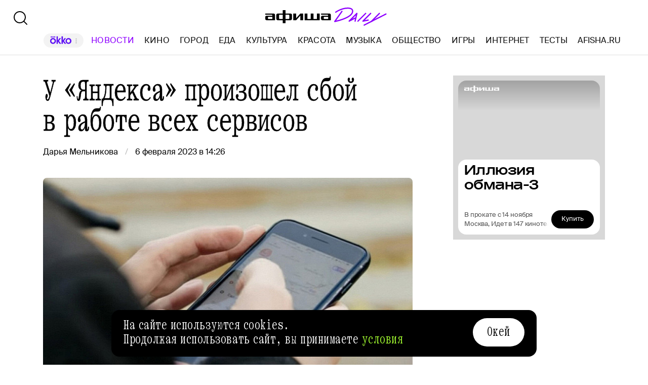

--- FILE ---
content_type: text/html; charset=utf-8
request_url: https://daily.afisha.ru/news/72669-u-yandeksa-proizoshel-sboy-v-rabote-vseh-servisov/
body_size: 81230
content:
<!DOCTYPE html><html lang="ru"><head><meta charSet="utf-8"/><title>У «Яндекса» произошел сбой в работе всех сервисов - Афиша Daily</title><meta name="robots" content="index,follow"/><meta name="description" content="В работе «Яндекса» произошел сбой. Об этом сообщает ТАСС. "/><meta name="twitter:card" content="summary_large_image"/><meta name="twitter:site" content="@afisha"/><meta property="fb:app_id" content="159539094240"/><meta property="og:title" content="У «Яндекса» произошел сбой в работе всех сервисов"/><meta property="og:description" content="В работе «Яндекса» произошел сбой. Об этом сообщает ТАСС. "/><meta property="og:url" content="https://daily.afisha.ru/news/72669-u-yandeksa-proizoshel-sboy-v-rabote-vseh-servisov/"/><meta property="og:type" content="article"/><meta property="og:image" content="https://img02.rl0.ru/afisha/e1200x630i/daily.afisha.ru/uploads/images/5/ad/5ad7e40dbd78d3ae060dc5cbb9a7ff6d.png"/><meta property="og:image:secure_url" content="https://img02.rl0.ru/afisha/e1200x630i/daily.afisha.ru/uploads/images/5/ad/5ad7e40dbd78d3ae060dc5cbb9a7ff6d.png"/><meta property="og:image:width" content="1200"/><meta property="og:image:height" content="628"/><meta property="og:locale" content="ru_RU"/><meta property="og:site_name" content="Афиша"/><link rel="canonical" href="https://daily.afisha.ru/news/72669-u-yandeksa-proizoshel-sboy-v-rabote-vseh-servisov/"/><meta property="vk:image" content="https://img02.rl0.ru/afisha/e1200x536i/daily.afisha.ru/uploads/images/5/ad/5ad7e40dbd78d3ae060dc5cbb9a7ff6d.png"/><meta name="keywords" content="Яндекс"/><meta name="viewport" content="width=device-width, initial-scale=1.0, maximum-scale=1.0, user-scalable=0"/><meta name="format-detection" content="telephone=no"/><meta name="apple-mobile-web-app-status-bar-style" content="black"/><meta name="referrer" content="no-referrer-when-downgrade"/><meta name="msapplication-TileColor" content="#2b5797"/><meta name="msapplication-config" content="/next/favicon/browserconfig.xml"/><meta name="robots" content="max-image-preview:large"/><meta name="next-head-count" content="27"/><link rel="preload" href="/next/fonts/kommuna/Kommuna.woff2" as="font" type="font/woff2" crossorigin=""/><link rel="preload" href="/next/fonts/suisse/SuisseIntl-Regular.woff2" as="font" type="font/woff2" crossorigin=""/><link rel="preload" as="script" href="//ssp.rambler.ru/capirs_async.js"/><script>
                    window.__CAPIRS_API_RESOLVER = new Promise((resolve, reject) => {
                        let timeoutID;

                        const script = document.createElement("script");

                        script.src = "//ssp.rambler.ru/capirs_async.js";
                        script.async = true;
                        script.fetchPriority = "high";

                        script.onload = () => {
                            clearTimeout(timeoutID);

                            resolve(window.Adf);
                        };
                        script.onerror = (error) => {
                            clearTimeout(timeoutID);

                            reject({ reason: "NETWORK", error });
                        };

                        document.head.appendChild(script);

                        timeoutID = setTimeout(() => {
                            reject({ reason: "TIMEOUT", error: null });
                        }, 5000);
                    });
                </script><link rel="preload" as="script" href="https://id.sber.ru/sdk/web/sberid-sdk.production.js"/><script>
                    window.__SBERID_SDK_RESOLVER = new Promise((resolve, reject) => {
                        let timeoutID;

                        const script = document.createElement("script");

                        script.src = "https://id.sber.ru/sdk/web/sberid-sdk.production.js";
                        script.async = true;
                        script.fetchPriority = "high";

                        script.onload = () => {
                            clearTimeout(timeoutID);
                            resolve(window.SberidSDK);
                        };
                        script.onerror = (error) => {
                            clearTimeout(timeoutID);

                            reject({ reason: "NETWORK OR CERTIFICATE ACCEPT ERROR", error });
                        };

                        document.head.appendChild(script);

                        timeoutID = setTimeout(() => {
                            reject({ reason: "LOADING SBERIDSDK TIMEOUTED", error: null });
                        }, 5000);
                    });
                </script><link rel="preconnect" href="//*.rambler.ru"/><link rel="preconnect" href="//dsp-rambler.ru"/><link rel="preconnect" href="//*.adfox.ru"/><link rel="preconnect" href="//*.afisha.ru"/><link rel="preconnect" href="//*.mindbox.ru"/><link href="/next/favicon/ios_57.png" rel="apple-touch-icon" sizes="57x57" type="image/png"/><link href="/next/favicon/ios_72.png" rel="apple-touch-icon" sizes="72x72" type="image/png"/><link href="/next/favicon/ios_114.png" rel="apple-touch-icon" sizes="114x114" type="image/png"/><link href="/next/favicon/ios_120.png" rel="apple-touch-icon" sizes="120x120" type="image/png"/><link href="/next/favicon/ios_144.png" rel="apple-touch-icon" sizes="144x144" type="image/png"/><link href="/next/favicon/ios_152.png" rel="apple-touch-icon" sizes="152x152" type="image/png"/><link href="/next/favicon/apple-touch-icon.png" rel="apple-touch-icon" sizes="152x152"/><link href="/next/favicon/favicon-32x32.png" rel="icon" sizes="32x32" type="image/png"/><link href="/next/favicon/favicon-26x26.png" rel="icon" sizes="26x26" type="image/png"/><link href="/next/favicon/favicon-16x16.png" rel="icon" sizes="16x16" type="image/png"/><link href="/next/favicon/favicon.ico" rel="shortcut icon" type="image/vnd.microsoft.icon"/><link href="/next/favicon/site.webmanifest" rel="manifest"/><link href="/export/rss/google_newsstand/" rel="alternate" type="application/rss+xml" title="Афиша Daily - RSS"/><link href="/next/manifest.json" rel="manifest" type="application/rss+xml" title="Афиша Daily - RSS"/><link rel="preload" href="/_next/static/css/0bc0cde260d08b97.css" as="style"/><link rel="stylesheet" href="/_next/static/css/0bc0cde260d08b97.css" data-n-g=""/><link rel="preload" href="/_next/static/css/74825b8dde099cd1.css" as="style"/><link rel="stylesheet" href="/_next/static/css/74825b8dde099cd1.css" data-n-g=""/><link rel="preload" href="/_next/static/css/b6be30e7e0c71081.css" as="style"/><link rel="stylesheet" href="/_next/static/css/b6be30e7e0c71081.css" data-n-p=""/><link rel="preload" href="/_next/static/css/60eb680f4953a58b.css" as="style"/><link rel="stylesheet" href="/_next/static/css/60eb680f4953a58b.css" data-n-p=""/><link rel="preload" href="/_next/static/css/902298ffcb9291cb.css" as="style"/><link rel="stylesheet" href="/_next/static/css/902298ffcb9291cb.css" data-n-p=""/><link rel="preload" href="/_next/static/css/8df0bb104b24e06c.css" as="style"/><link rel="stylesheet" href="/_next/static/css/8df0bb104b24e06c.css" data-n-p=""/><noscript data-n-css=""></noscript><script defer="" nomodule="" src="/_next/static/chunks/polyfills-c67a75d1b6f99dc8.js"></script><script src="/_next/static/chunks/webpack-7893d1194622a743.js" defer=""></script><script src="/_next/static/chunks/vendor-7e4f615d87561b85.js" defer=""></script><script src="/_next/static/chunks/main-c8e4e3920f563371.js" defer=""></script><script src="/_next/static/chunks/pages/_app-6a64ff85c34b41aa.js" defer=""></script><script src="/_next/static/chunks/commons-src_utils_domain_ts-68c208c4a2e97bfa.js" defer=""></script><script src="/_next/static/chunks/commons-src_common_ads_hooks_useTopBanner_ts-src_common_ads_index_ts-src_common_components_Bu-f85382-7be6a747fa35542a.js" defer=""></script><script src="/_next/static/chunks/commons-src_desktop_ads_banners_BillboardBanner_BillboardBanner_tsx-src_desktop_components_Co-52d780-b0d014951ffde6f7.js" defer=""></script><script src="/_next/static/chunks/commons-src_common_components_Head_Seo_index_ts-src_common_third-party-scripts_index_ts-src_d-da6cf1-728e412461a39107.js" defer=""></script><script src="/_next/static/chunks/pages/desktop/news/%5Bnews%5D-6b3f37c0b19b3c88.js" defer=""></script><script src="/_next/static/KjbTKH_rO_Ssq7h--NJgs/_buildManifest.js" defer=""></script><script src="/_next/static/KjbTKH_rO_Ssq7h--NJgs/_ssgManifest.js" defer=""></script></head><body><noscript><div><img src="https://mc.yandex.ru/watch/32817662" style="position:absolute;left:-9999px" alt=""/></div></noscript><noscript><div><img src="https://mc.yandex.ru/watch/27508533" style="position:absolute;left:-9999px" alt=""/></div></noscript><div id="__next"><span itemscope="" itemType="https://schema.org/NewsArticle"><meta itemProp="identifier" content="news_72669"/><meta itemscope="" itemProp="mainEntityOfPage" itemType="https://schema.org/WebPage" itemID="https://daily.afisha.ru/news/72669-u-yandeksa-proizoshel-sboy-v-rabote-vseh-servisov/"/><meta itemProp="datePublished" content="2023-02-06T14:26:00.000Z"/><meta itemProp="dateModified" content="2023-02-06T15:44:38.797Z"/><span itemscope="" itemProp="publisher" itemType="https://schema.org/Organization"><link itemProp="url" href="https://daily.afisha.ru"/><meta itemProp="name" content="Afisha Daily"/><meta itemProp="telephone" content="+7 495 785 17 00"/><span itemscope="" itemProp="address" itemType="https://schema.org/PostalAddress"><meta itemProp="name" content="Afisha Daily"/><meta itemProp="postalCode" content="117105"/><meta itemProp="addressRegion" content="Москва"/><meta itemProp="streetAddress" content="Варшавское ш."/><meta itemProp="streetAddress" content="9, стр. 1Б., южный подъезд"/><meta itemProp="addressCountry" content="Россия"/></span><span itemscope="" itemProp="logo" itemType="https://schema.org/ImageObject"><link itemProp="url" href="/next/static/logo.png"/><link itemProp="contentUrl" href="/next/static/logo.png"/><meta itemProp="width" content="259"/><meta itemProp="height" content="44"/></span></span><meta itemProp="description" content="В работе «Яндекса» произошел сбой. Об этом сообщает ТАСС. "/><meta itemProp="headline" content="У «Яндекса» произошел сбой в работе всех сервисов"/><span itemscope="" itemProp="author" itemType="https://schema.org/Person"><meta itemProp="name" content="Дарья Мельникова"/><link itemProp="url" href="https://daily.afisha.ru/authors/darya-melnikova"/></span></span><div class="BillboardBanner_Container__K_0WL"></div><header class="Header_Header__9PzTQ Header_Expand__Ih2YD"><div class="Header_Top__vl9ub"><a href="/" class="Header_Logo__iY6Nc"><svg version="1.1" xmlns="http://www.w3.org/2000/svg" xmlns:xlink="http://www.w3.org/1999/xlink" viewBox="0 0 262 42" class="Logo_XL__FrZQ1"><use xlink:href="#logo-m"></use></svg></a></div><div class="Header_Bottom__sztLO Header_Border__KwANb"><div class="Header_Actions__PJIxS Header_Expand__Ih2YD"><div class="SearchButton_SearchButton__KBa6l"><button class="Button_Button__I4TId"><svg version="1.1" xmlns="http://www.w3.org/2000/svg" xmlns:xlink="http://www.w3.org/1999/xlink" viewBox="0 0 32 32" width="32" height="32"><use xlink:href="#search-32"></use></svg></button></div></div><div class="Header_Menu__jmvhi"><nav class="Header_Nav__I8AQG undefined" itemscope="" itemType="https://schema.org/SiteNavigationElement"><a data-index="0" href="https://www.afisha.ru/movie/?utm_source=daily_header&amp;utm_medium=okko&amp;utm_campaign=okko" target="_blank" rel="noopener noreferrer"></a><a href="/news/" data-index="1" class="HeaderMenuLink_Link__D16Ow HeaderMenuLink_Active__OEwdQ" itemProp="url">Новости</a><a href="/cinema/" data-index="2" class="HeaderMenuLink_Link__D16Ow" itemProp="url">Кино</a><a href="/cities/" data-index="3" class="HeaderMenuLink_Link__D16Ow" itemProp="url">Город</a><a href="/eating/" data-index="4" class="HeaderMenuLink_Link__D16Ow" itemProp="url">Еда</a><a href="/culture/" data-index="5" class="HeaderMenuLink_Link__D16Ow" itemProp="url">Культура</a><a href="/beauty/" data-index="6" class="HeaderMenuLink_Link__D16Ow" itemProp="url">Красота</a><a href="/music/" data-index="7" class="HeaderMenuLink_Link__D16Ow" itemProp="url">Музыка</a><a href="/relationship/" data-index="8" class="HeaderMenuLink_Link__D16Ow" itemProp="url">Общество</a><a href="/games/" data-index="9" class="HeaderMenuLink_Link__D16Ow" itemProp="url">Игры</a><a href="/infoporn/" data-index="10" class="HeaderMenuLink_Link__D16Ow" itemProp="url">Интернет</a><a href="/tests/" data-index="11" class="HeaderMenuLink_Link__D16Ow" itemProp="url">Тесты</a><a href="https://www.afisha.ru/?utm_source=daily&amp;utm_medium=referral&amp;utm_campaign=headline" target="_blank" rel="noopener noreferrer" itemProp="url" data-index="12" class="HeaderMenuExternalLink_Link__BtOEd"><div><div itemProp="name">AFISHA.RU</div></div></a></nav></div><div class="Header_Actions__PJIxS Header_Expand__Ih2YD"></div></div></header><main class="Content_Container__94j3l"><section class="Section_Container__gQGmC TwoSidebarsSection_Container__Ds_L9" style="--section-gap:32"><div class="TwoSidebarsSection_Sidebar__pKRlm TwoSidebarsSection_SidebarLeft__z5Iak"><div id="news-sidebar" class="NewsListSidebar_Container__7_jWh"><div class="NewsListSidebar_Content__4xB1Z"><div class="NewsListSidebar_ScrollContent__F9_Nd"><a href="/news/103914-margo-robbi-i-dzheykob-elordi-v-pervom-treylere-grozovogo-perevala/" class="BaseCard_BaseCard__Aiyx8 NewsCardDefault_Card__WAez9 BaseCard_ImageCard__5FFvS"><div class="BaseCard_Image__BY_Fn"><div class="NewsCardDefault_ImageContainer__Uw27r"><div class="AspectRatio_Container__Rwv_E" style="--aspect-ratio:1.5"><div><picture style="--preview-image-url:url(https://img03.rl0.ru/afisha/e20x13p140x0f1221x814i/daily.afisha.ru/uploads/images/5/86/58636f608f13958c5eefca8016651a00.jpg)" class="Img_Container__vP_MO Img_Flexible__8U_ip Img_WithPreview__SDc6g NewsCardDefault_Image__zWU50"><img color="Purple" style="object-fit:cover" loading="lazy" decoding="sync" src="https://img03.rl0.ru/afisha/e708x472p140x0f1221x814i/daily.afisha.ru/uploads/images/5/86/58636f608f13958c5eefca8016651a00.jpg" class="Img_Image__wcdVS"/></picture></div></div></div></div><div class="BaseCard_Content__pxDk1"><div class="BaseCard_LabelLine__mqeAI"></div><div class="BaseCard_Title__vv_iK">Марго Робби и Джейкоб Элорди в первом трейлере «Грозового перевала»</div></div></a><a href="/news/103919-vyshel-treyler-dokumentalnogo-seriala-konec-ery-o-teylor-svift/" class="BaseCard_BaseCard__Aiyx8 NewsCardDefault_Card__WAez9"><div class="BaseCard_Content__pxDk1"><div class="BaseCard_LabelLine__mqeAI"></div><div class="BaseCard_Title__vv_iK">Вышел трейлер документального сериала «Конец эры» о Тейлор Свифт</div></div></a><a href="/news/103918-uchenye-u-gitlera-bylo-zabolevanie-vyzyvayuschee-nedorazvitost-polovyh-organov/" class="BaseCard_BaseCard__Aiyx8 NewsCardDefault_Card__WAez9"><div class="BaseCard_Content__pxDk1"><div class="BaseCard_LabelLine__mqeAI"></div><div class="BaseCard_Title__vv_iK">Ученые: у Гитлера было заболевание, вызывающее недоразвитость половых органов</div></div></a><a href="/news/103917-ledi-gage-potrebovalas-pomosch-psihiatra-posle-semok-zvezda-rodilas/" class="BaseCard_BaseCard__Aiyx8 NewsCardDefault_Card__WAez9"><div class="BaseCard_Content__pxDk1"><div class="BaseCard_LabelLine__mqeAI"></div><div class="BaseCard_Title__vv_iK">Леди Гаге потребовалась помощь психиатра после съемок «Звезда родилась»</div></div></a><a href="/news/103915-vyshel-treyler-vtorogo-sezona-follauta/" class="BaseCard_BaseCard__Aiyx8 NewsCardDefault_Card__WAez9"><div class="BaseCard_Content__pxDk1"><div class="BaseCard_LabelLine__mqeAI"></div><div class="BaseCard_Title__vv_iK">Вышел трейлер второго сезона «Фоллаута»</div></div></a><a href="/news/103916-zvezda-dekstera-maykl-si-holl-sygraet-s-numi-rapas-v-shpionskom-trillere-stratagem/" class="BaseCard_BaseCard__Aiyx8 NewsCardDefault_Card__WAez9"><div class="BaseCard_Content__pxDk1"><div class="BaseCard_LabelLine__mqeAI"></div><div class="BaseCard_Title__vv_iK">Звезда «Декстера» Майкл Си Холл сыграет с Нуми Рапас в шпионском триллере «Stratagem»</div></div></a><a href="/news/103913-kion-i-fond-vtoroe-dyhanie-zapustili-akciyu-po-sboru-veschey-dlya-mnogodetnyh-semey/" class="BaseCard_BaseCard__Aiyx8 NewsCardDefault_Card__WAez9"><div class="BaseCard_Content__pxDk1"><div class="BaseCard_LabelLine__mqeAI"></div><div class="BaseCard_Title__vv_iK">Kion и фонд «Второе дыхание» запустили акцию по сбору вещей для многодетных семей</div></div></a><a href="/news/103909-okko-zapustil-kvest-vypustil-konstruktor-i-skatert-samobranku-k-vyhodu-volshebnogo-uchastka/" class="BaseCard_BaseCard__Aiyx8 NewsCardDefault_Card__WAez9"><div class="BaseCard_Content__pxDk1"><div class="BaseCard_LabelLine__mqeAI"></div><div class="BaseCard_Title__vv_iK">Okko запустил квест, выпустил конструктор и скатерть-самобранку к выходу «Волшебного участка»</div></div></a><a href="/news/103911-vyshel-novyy-treyler-multfilma-gubka-bob-v-poiskah-kvadratnyh-shtanov-premera-19-dekabrya/" class="BaseCard_BaseCard__Aiyx8 NewsCardDefault_Card__WAez9"><div class="BaseCard_Content__pxDk1"><div class="BaseCard_LabelLine__mqeAI"></div><div class="BaseCard_Title__vv_iK">Вышел новый трейлер мультфильма «Губка Боб: В поисках квадратных штанов». Премьера — 19 декабря</div></div></a><a href="/news/103912-melissa-barrera-i-dzhon-leguizamo-sprodyusiruyut-dokumentalnyy-film-sledy-doma/" class="BaseCard_BaseCard__Aiyx8 NewsCardDefault_Card__WAez9"><div class="BaseCard_Content__pxDk1"><div class="BaseCard_LabelLine__mqeAI"></div><div class="BaseCard_Title__vv_iK">Мелисса Баррера и Джон Легуизамо спродюсируют документальный фильм «Следы дома»</div></div></a><a href="/news/103910-kolin-farrell-sygraet-svyaschennika-v-ekshn-trillere-ordained-bratev-russo/" class="BaseCard_BaseCard__Aiyx8 NewsCardDefault_Card__WAez9"><div class="BaseCard_Content__pxDk1"><div class="BaseCard_LabelLine__mqeAI"></div><div class="BaseCard_Title__vv_iK">Колин Фаррелл сыграет священника в экшн-триллере «Ordained» братьев Руссо</div></div></a><a href="/news/103908-vyshel-pervyy-tizer-vtorogo-sezona-seriala-monarh-nasledie-monstrov-premera-27-fevralya/" class="BaseCard_BaseCard__Aiyx8 NewsCardDefault_Card__WAez9"><div class="BaseCard_Content__pxDk1"><div class="BaseCard_LabelLine__mqeAI"></div><div class="BaseCard_Title__vv_iK">Вышел первый тизер второго сезона сериала «„Монарх“: Наследие монстров». Премьера — 27 февраля</div></div></a><a href="/news/103895-16-tonn-arbat-vruchil-premiyu-cup-of-madness-indi-proektam/" class="BaseCard_BaseCard__Aiyx8 NewsCardDefault_Card__WAez9"><div class="BaseCard_Content__pxDk1"><div class="BaseCard_LabelLine__mqeAI"></div><div class="BaseCard_Title__vv_iK">«16 тонн Арбат» вручил премию Cup of Madness инди-проектам</div></div></a><a href="/news/103907-ii-pesnya-vpervye-v-istorii-vozglavila-chart-billboard/" class="BaseCard_BaseCard__Aiyx8 NewsCardDefault_Card__WAez9"><div class="BaseCard_Content__pxDk1"><div class="BaseCard_LabelLine__mqeAI"></div><div class="BaseCard_Title__vv_iK">ИИ-песня впервые в истории возглавила чарт Billboard</div></div></a><a href="/news/103906-s-pavla-durova-snyali-ogranicheniya-na-vyezd-iz-francii/" class="BaseCard_BaseCard__Aiyx8 NewsCardDefault_Card__WAez9"><div class="BaseCard_Content__pxDk1"><div class="BaseCard_LabelLine__mqeAI"></div><div class="BaseCard_Title__vv_iK">С Павла Дурова сняли ограничения на выезд из Франции</div></div></a><a href="/news/103905-v-mfc-poyavyatsya-stoyki-samoobsluzhivaniya-oni-budut-rabotat-po-biometrii/" class="BaseCard_BaseCard__Aiyx8 NewsCardDefault_Card__WAez9"><div class="BaseCard_Content__pxDk1"><div class="BaseCard_LabelLine__mqeAI"></div><div class="BaseCard_Title__vv_iK">В МФЦ появятся стойки самообслуживания. Они будут работать по биометрии</div></div></a><a href="/news/103904-rossiyskie-uchenye-nashli-60-novyh-virusov/" class="BaseCard_BaseCard__Aiyx8 NewsCardDefault_Card__WAez9"><div class="BaseCard_Content__pxDk1"><div class="BaseCard_LabelLine__mqeAI"></div><div class="BaseCard_Title__vv_iK">Российские ученые нашли 60 новых вирусов</div></div></a><a href="/news/103903-v-avstralii-374-volynschika-sygrali-its-a-long-way-to-the-top-acdc-i-ustanovili-mirovoy-rekord/" class="BaseCard_BaseCard__Aiyx8 NewsCardDefault_Card__WAez9"><div class="BaseCard_Content__pxDk1"><div class="BaseCard_LabelLine__mqeAI"></div><div class="BaseCard_Title__vv_iK">В Австралии 374 волынщика сыграли «It’s a Long Way to the Top» AC/DC и установили мировой рекорд</div></div></a><a href="/news/103902-krasnaya-ikra-za-god-podorozhala-na-33/" class="BaseCard_BaseCard__Aiyx8 NewsCardDefault_Card__WAez9"><div class="BaseCard_Content__pxDk1"><div class="BaseCard_LabelLine__mqeAI"></div><div class="BaseCard_Title__vv_iK">Красная икра за год подорожала на 33%</div></div></a><a href="/news/103898-avtor-bestsellera-bogatyy-papa-bednyy-papa-zadolzhal-banku-bolee-milliarda-rubley/" class="BaseCard_BaseCard__Aiyx8 NewsCardDefault_Card__WAez9"><div class="BaseCard_Content__pxDk1"><div class="BaseCard_LabelLine__mqeAI"></div><div class="BaseCard_Title__vv_iK">Автор бестселлера «Богатый папа, бедный папа» задолжал банку более миллиарда рублей</div></div></a><a href="/news/103901-paramount-zakryla-multserialy-istorii-cherepashek-nindzya-i-dora/" class="BaseCard_BaseCard__Aiyx8 NewsCardDefault_Card__WAez9"><div class="BaseCard_Content__pxDk1"><div class="BaseCard_LabelLine__mqeAI"></div><div class="BaseCard_Title__vv_iK">Paramount закрыла мультсериалы «Истории черепашек-ниндзя» и «Дора»</div></div></a><a href="/news/103900-dorevolyucionnoe-zdanie-na-suschevskom-valu-v-moskve-vystavili-na-torgi-pod-vystavochnoe-prostranstvo/" class="BaseCard_BaseCard__Aiyx8 NewsCardDefault_Card__WAez9"><div class="BaseCard_Content__pxDk1"><div class="BaseCard_LabelLine__mqeAI"></div><div class="BaseCard_Title__vv_iK">Дореволюционное здание на Сущевском Валу в Москве выставили на торги под выставочное пространство</div></div></a><a href="/news/103897-kirill-didenok-vypustil-knigu-lift-v-izdatelstve-alpina-pro/" class="BaseCard_BaseCard__Aiyx8 NewsCardDefault_Card__WAez9"><div class="BaseCard_Content__pxDk1"><div class="BaseCard_LabelLine__mqeAI"></div><div class="BaseCard_Title__vv_iK">Кирилл Диденок выпустил книгу «Лифт» в издательстве «Альпина PRO»</div></div></a><a href="/news/103896-rossiyane-chasche-vsego-otdyhayut-v-iyule-avguste-i-sentyabre/" class="BaseCard_BaseCard__Aiyx8 NewsCardDefault_Card__WAez9"><div class="BaseCard_Content__pxDk1"><div class="BaseCard_LabelLine__mqeAI"></div><div class="BaseCard_Title__vv_iK">Россияне чаще всего отдыхают в июле, августе и сентябре</div></div></a><a href="/news/103894-v-dyusseldorfe-proslavilsya-vorchlivyy-gid-kotoryy-namerenno-oskorblyaet-i-unizhaet-posetiteley/" class="BaseCard_BaseCard__Aiyx8 NewsCardDefault_Card__WAez9"><div class="BaseCard_Content__pxDk1"><div class="BaseCard_LabelLine__mqeAI"></div><div class="BaseCard_Title__vv_iK">В Дюссельдорфе прославился «ворчливый гид», который намеренно оскорбляет и унижает посетителей</div></div></a><a href="/news/103892-set-gloria-jeans-zakryla-102-magazina-za-dva-goda/" class="BaseCard_BaseCard__Aiyx8 NewsCardDefault_Card__WAez9"><div class="BaseCard_Content__pxDk1"><div class="BaseCard_LabelLine__mqeAI"></div><div class="BaseCard_Title__vv_iK">Сеть Gloria Jeans закрыла 102 магазина за два года</div></div></a><a href="/news/103890-rossiyane-rasskazali-u-kakih-literaturnyh-geroev-bolshe-vsego-redflagov-v-otnosheniyah/" class="BaseCard_BaseCard__Aiyx8 NewsCardDefault_Card__WAez9"><div class="BaseCard_Content__pxDk1"><div class="BaseCard_LabelLine__mqeAI"></div><div class="BaseCard_Title__vv_iK">Россияне рассказали, у каких литературных героев больше всего ред-флагов в отношениях</div></div></a><a href="/news/103889-muzey-az-otmetit-10-letie-vystavkoy-anatoliy-zverev-otkrytoe-hranenie/" class="BaseCard_BaseCard__Aiyx8 NewsCardDefault_Card__WAez9"><div class="BaseCard_Content__pxDk1"><div class="BaseCard_LabelLine__mqeAI"></div><div class="BaseCard_Title__vv_iK">Музей AZ отметит 10-летие выставкой «Анатолий Зверев. Открытое хранение»</div></div></a><div><div class="NewsCard_ContainerSkeleton__ZBAYa" style="height:250px"></div><div class="NewsCard_ContainerSkeleton__ZBAYa" style="height:350px"></div><div class="NewsCard_ContainerSkeleton__ZBAYa" style="height:150px"></div></div></div></div></div></div><div class="TwoSidebarsSection_Sidebar__pKRlm TwoSidebarsSection_SidebarRight__FkNNx"><div class="MaterialAdBlocksSidebar_Container__sHUH8"></div></div><div class="BlocksGroup_Container__VTDRv" data-bm="group"><div class="ContentHeadNews_Container__i5GVY" data-bm="head" data-bj="sidebar"><h1 class="MaterialTitle_Container__v3Z85" itemProp="headline">У «Яндекса» произошел сбой в работе всех сервисов</h1><div class="ContentHeadNews_Meta__dYnoY"><div class="CreatedWhenAndBy_CreatedBy__g6G5R"><div class="CreatedWhenAndBy_Container__PTjA4"><div><a href="/authors/darya-melnikova/" class="CreatedWhenAndBy_Author__kt1oF"><span>Дарья Мельникова</span></a></div></div></div></div></div><div data-bm="cover" data-bmg="static" data-bj="sidebar"><div class="CoverNews_ImageWrapper__TcSdG"><div class="AspectRatio_Container__Rwv_E" style="--aspect-ratio:1.5"><div><picture title="У «Яндекса» произошел сбой в работе всех сервисов" style="--preview-image-url:url(https://img04.rl0.ru/afisha/e20x10i/daily.afisha.ru/uploads/images/4/da/4daf4d025000d43a88ddd7bdced15b82.jpg)" class="Img_Container__vP_MO Img_Flexible__8U_ip Img_WithPreview__SDc6g"><img style="object-fit:cover" loading="lazy" decoding="sync" src="https://img04.rl0.ru/afisha/e1000x500i/daily.afisha.ru/uploads/images/4/da/4daf4d025000d43a88ddd7bdced15b82.jpg" class="Img_Image__wcdVS"/></picture></div></div></div><div class="Cover_Sign__wjskd CoverNews_Sign__0_TzH">Пресс-материалы</div></div><div itemProp="articleBody" data-bm="body"><div data-bm="simpletext" data-bmg="text" data-bj="sidebar" data-bmmod="text"><div class="Text_Text__164xM"><p>В работе «Яндекса» произошел сбой. Об этом <a target="_blank" rel="nofollow" href="https://tass.ru/ekonomika/16975371">сообщает</a> ТАСС. </p></div><div class="TextNote_TextNote__5QtCu" style="position:absolute;left:0;top:0"></div></div><div data-bm="simpletext" data-bmg="text" data-bj="sidebar" data-bmmod="text"><div class="Text_Text__164xM"><p>С чем связан сбой, неизвестно. Не работают «Поиск», «Диск», «Лавка», «Музыка», «Карты», «Кинопоиск», «Такси», Uber, колонки с «Алисой» и другие сервисы компании.</p></div><div class="TextNote_TextNote__5QtCu" style="position:absolute;left:0;top:0"></div></div><div data-bm="simpletext" data-bmg="text" data-bj="sidebar" data-bmmod="text"><div class="Text_Text__164xM"><p>«У ряда пользователей возникают временные трудности с доступом к некоторым сервисам „Яндекса“. Наши специалисты работают над устранением сложностей», — <a target="_blank" rel="nofollow" href="https://tass.ru/ekonomika/16975433">заявили</a> в компании.</p></div><div class="TextNote_TextNote__5QtCu" style="position:absolute;left:0;top:0"></div></div><div data-bm="simpletext" data-bmg="text" data-bj="sidebar" data-bmmod="text"><div class="Text_Text__164xM"><p>В декабре сбой <a target="_blank" rel="nofollow" href="https://www.rbc.ru/technology_and_media/15/12/2022/639addab9a7947374ec8a862">произошел</a> в работе сервиса такси «Яндекс Go» и Uber. Тогда при попытке вызвать такси через приложение появлялось уведомление, что повторно вызвать машину можно через минуту.</p></div><div class="TextNote_TextNote__5QtCu" style="position:absolute;left:0;top:0"></div></div></div><div data-bm="maintain"></div><div data-bm="social_media" data-bj="sidebar"><a class="SocialMedia_Container__JvV3C" href="https://t.me/afishadaily" target="_blank" rel="noopener noreferrer"><div class="SocialMedia_Text__pRTXM">Главные новости и события — в&nbsp;нашем <span class="SocialMedia_TextHighlighted__NA2ha">телеграм-канале</span></div><svg version="1.1" xmlns="http://www.w3.org/2000/svg" xmlns:xlink="http://www.w3.org/1999/xlink" viewBox="0 -1 34 34" class="SocialMedia_Icon__bPuvJ" width="60" height="60"><use xlink:href="#telegram-sn"></use></svg></a></div><div class="ShareFriends_Container__X199P" data-bm="share" data-bmg="static" data-bj="sidebar"><div class="ShareFriends_Title__5uk5V">Расскажите друзьям</div><div class="ShareFriends_Social__eEQzn"><div><a target="_blank" rel="noopener noreferrer" class="ShareButton_Container__o9k6H ShareFriends_Button__n5pvG"><div class="ShareButton_IconContainer__DvVBp ShareButton_SocialVk__zIa5g"><div class="ShareButton_Background__HlD5T"></div><svg version="1.1" xmlns="http://www.w3.org/2000/svg" xmlns:xlink="http://www.w3.org/1999/xlink" viewBox="0 0 35 35" class="ShareButton_Icon__fnZd9" width="24" height="24"><use xlink:href="#vk-sn"></use></svg></div></a></div><div><a target="_blank" rel="noopener noreferrer" class="ShareButton_Container__o9k6H ShareFriends_Button__n5pvG"><div class="ShareButton_IconContainer__DvVBp ShareButton_SocialTelegram__vYe01"><div class="ShareButton_Background__HlD5T"></div><svg version="1.1" xmlns="http://www.w3.org/2000/svg" xmlns:xlink="http://www.w3.org/1999/xlink" viewBox="0 -1 34 34" class="ShareButton_Icon__fnZd9" width="24" height="24"><use xlink:href="#telegram-sn"></use></svg></div></a></div><div><a target="_blank" rel="noopener noreferrer" class="ShareButton_Container__o9k6H ShareFriends_Button__n5pvG"><div class="ShareButton_IconContainer__DvVBp ShareButton_SocialX__Qz23Y"><div class="ShareButton_Background__HlD5T"></div><svg version="1.1" xmlns="http://www.w3.org/2000/svg" xmlns:xlink="http://www.w3.org/1999/xlink" viewBox="-1 -1 32 32" class="ShareButton_Icon__fnZd9" width="24" height="24"><use xlink:href="#x-sn"></use></svg></div></a></div><div><a target="_blank" rel="noopener noreferrer" class="ShareButton_Container__o9k6H ShareFriends_Button__n5pvG"><div class="ShareButton_IconContainer__DvVBp"><div class="ShareButton_Background__HlD5T"></div><svg version="1.1" xmlns="http://www.w3.org/2000/svg" xmlns:xlink="http://www.w3.org/1999/xlink" viewBox="0 0 24 24" class="ShareButton_Icon__fnZd9" width="24" height="24"><use xlink:href="#wa-sn"></use></svg></div></a></div><div><a target="_blank" rel="noopener noreferrer" class="ShareButton_Container__o9k6H ShareFriends_Button__n5pvG"><div class="ShareButton_IconContainer__DvVBp"><div class="ShareButton_Background__HlD5T"></div><svg version="1.1" xmlns="http://www.w3.org/2000/svg" xmlns:xlink="http://www.w3.org/1999/xlink" viewBox="0 0 24 24" class="ShareButton_Icon__fnZd9" width="24" height="24"><use xlink:href="#share-sn"></use></svg></div></a></div></div></div><div class="OtherMaterials_Container__iFjFd" data-bm="tags" data-bmg="static" data-bj="sidebar"><div><div class="TagList_Block__7QZ82"><div class="TagList_Title__s3kz1">Теги:</div><div class="TagList_Container__BzTQU"><a href="/organization/yandeks/" class="TagList_Tag__eGn4j">Яндекс</a></div></div></div></div><div class="AdContainer_Container__t__5d" id="100%x240" data-block-type="AdContainer" data-block-hidden="false" data-bm="ad" data-bmg="regular" data-bj="sidebar"><div class="AdContainer_Wrapper__6xpC6"><div class="AdContainer_Ad__6TsSC Banner100x240_Container__vAAGW"></div></div></div></div><div data-bm="partners_news" data-bj="sidebar"><div class="CompactPartnersNewsBlock_Container__2yu_O"></div></div><div class="BlocksGroup_Container__VTDRv" data-bm="group"><div data-bm="head" data-bj="sidebar"><div class="NewsBlocks_HeadSkeleton__CyHqv"><div class="NewsBlocks_HeadTitleSkeleton__Hns9e"><div class="NewsBlocks_HeadTitleTitleSkeleton__7A4NW" style="width:85%"></div><div class="NewsBlocks_HeadTitleTitleSkeleton__7A4NW" style="width:60%"></div></div><div class="NewsBlocks_HeadMetaSkeleton__RlPC_"></div></div></div></div></section></main></div><script id="__NEXT_DATA__" type="application/json">{"props":{"pageProps":{"data":{"news":{"__typename":"News","id":72669,"cmsVersion":1,"title":"У «Яндекса» произошел сбой в работе всех сервисов","slug":"u-yandeksa-proizoshel-sboy-v-rabote-vseh-servisov","type":"COMMON","label":"EMPTY","theme":null,"image750X375Sign":"","customData":{"__typename":"NewsCustomData","advertiser":null,"ordToken":null,"sponsorUrl":null,"imageSocialSign":"Пресс-материалы","description":"В работе «Яндекса» произошел сбой. Об этом сообщает ТАСС. ","disableRotations":false,"wikiCategories":[{"__typename":"WikiCategory","transName":"gc"},{"__typename":"WikiCategory","transName":"technology"}],"hideAmp":0,"metaDescription":null,"metaKeywords":null,"ogDescription":null},"createdBy":{"__typename":"DailyUser","author":{"__typename":"Author","lastName":"Мельникова","firstName":"Дарья","slug":"darya-melnikova"}},"sponsor":null,"sponsorId":null,"photoModifications":[{"__typename":"PhotoModification","id":1447337,"photoPath":"images/4/da/4daf4d025000d43a88ddd7bdced15b82.jpg","order":0,"placeNew":"image_social","crop":{"__typename":"Crop","offset":{"__typename":"CropOffset","x":null,"y":null},"size":{"__typename":"CropSize","width":null,"height":null}},"sign":null}],"headTitle":"","ogTitle":"У «Яндекса» произошел сбой в работе всех сервисов","ogDescription":"В работе «Яндекса» произошел сбой. Об этом сообщает ТАСС. ","keywords":["Яндекс"],"tags":[{"__typename":"NewsTag","weight":5.534166054371785,"tag":{"__typename":"Tag","id":3696,"name":"Яндекс","slug":"yandeks","type":"organization"}}],"shareUrl":{"__typename":"ShareUrl","id":95651,"tg":"http://go.afisha.ru/TNl7cvy","wa":"http://go.afisha.ru/izyFUBQ"},"shareImage":{"__typename":"ShareImage","common":"images/5/ad/5ad7e40dbd78d3ae060dc5cbb9a7ff6d.png","vk":"images/5/ad/5ad7e40dbd78d3ae060dc5cbb9a7ff6d.png"},"publishedSince":"2023-02-06T14:26:00.000Z","lastModifiedOn":"2023-02-06T15:44:38.797Z","orderDate":null,"updatedHtml":"","status":"PUBLISHED","mailing":null,"authors":[{"__typename":"NewsAuthorRole","authorRole":{"__typename":"AuthorRole","name":"Текст"},"author":{"__typename":"Author","firstName":"Дарья","lastName":"Мельникова","slug":"darya-melnikova"},"order":1}],"contentBlocks":[{"__typename":"ContentBlockNewsSimpleText","id":8209256,"type":"NEWS_SIMPLETEXT","order":0,"photoModifications":[],"context":{"__typename":"NewsSimpleTextContentBlockContext","content":{"__typename":"NewsSimpleTextContent","text":"\u003cp\u003eВ работе «Яндекса» произошел сбой. Об этом \u003ca href=\"https://tass.ru/ekonomika/16975371\"\u003eсообщает\u003c/a\u003e ТАСС. \u003c/p\u003e\n\n\u003cp\u003eС чем связан сбой, неизвестно. Не работают «Поиск», «Диск», «Лавка», «Музыка», «Карты», «Кинопоиск», «Такси», Uber, колонки с «Алисой» и другие сервисы компании.\u003c/p\u003e\n\n\u003cp\u003e«У ряда пользователей возникают временные трудности с доступом к некоторым сервисам „Яндекса“. Наши специалисты работают над устранением сложностей», — \u003ca href=\"https://tass.ru/ekonomika/16975433\"\u003eзаявили\u003c/a\u003e в компании.\u003c/p\u003e\n\n\u003cp\u003eВ декабре сбой \u003ca href=\"https://www.rbc.ru/technology_and_media/15/12/2022/639addab9a7947374ec8a862\"\u003eпроизошел\u003c/a\u003e в работе сервиса такси «Яндекс Go» и Uber. Тогда при попытке вызвать такси через приложение появлялось уведомление, что повторно вызвать машину можно через минуту.\u003c/p\u003e","textNotes":[]}},"popUps":[]}]},"newsList":{"__typename":"NewsPaginationResponse","hasMore":true,"items":[{"__typename":"News","id":103919,"title":"Вышел трейлер документального сериала «Конец эры» о Тейлор Свифт","slug":"vyshel-treyler-dokumentalnogo-seriala-konec-ery-o-teylor-svift","type":"COMMON","label":"EMPTY","theme":null,"customData":{"__typename":"NewsCustomData","advertiser":null,"ordTokenAnnounce":null,"enableSidebarPhotoPlace":false},"publishedSince":"2025-11-13T22:03:31.000Z","orderDate":null,"photoModifications":[{"__typename":"PhotoModification","id":2494760,"photoPath":"images/e/0c/e0cecdf891b7805e51ee47036d262c3f.jpg","order":0,"placeNew":"image_1200x800","crop":{"__typename":"Crop","offset":{"__typename":"CropOffset","x":313,"y":0},"size":{"__typename":"CropSize","width":1342,"height":895}},"sign":"Кадр: Disney Plus/YouTube"},{"__typename":"PhotoModification","id":2494761,"photoPath":"images/e/0c/e0cecdf891b7805e51ee47036d262c3f.jpg","order":0,"placeNew":"image_800x800","crop":{"__typename":"Crop","offset":{"__typename":"CropOffset","x":623,"y":0},"size":{"__typename":"CropSize","width":895,"height":895}},"sign":""},{"__typename":"PhotoModification","id":2494759,"photoPath":"images/e/0c/e0cecdf891b7805e51ee47036d262c3f.jpg","order":0,"placeNew":"image_social","crop":{"__typename":"Crop","offset":{"__typename":"CropOffset","x":0,"y":14},"size":{"__typename":"CropSize","width":1655,"height":868}},"sign":""}]},{"__typename":"News","id":103918,"title":"Ученые: у Гитлера было заболевание, вызывающее недоразвитость половых органов","slug":"uchenye-u-gitlera-bylo-zabolevanie-vyzyvayuschee-nedorazvitost-polovyh-organov","type":"COMMON","label":"EMPTY","theme":null,"customData":{"__typename":"NewsCustomData","advertiser":null,"ordTokenAnnounce":null,"enableSidebarPhotoPlace":false},"publishedSince":"2025-11-13T21:12:24.000Z","orderDate":null,"photoModifications":[{"__typename":"PhotoModification","id":2494749,"photoPath":"images/9/f4/9f4dac6340eae93be7193188cbb79ea0.jpg","order":0,"placeNew":"image_1200x800","crop":{"__typename":"Crop","offset":{"__typename":"CropOffset","x":0,"y":3},"size":{"__typename":"CropSize","width":1024,"height":683}},"sign":"Фото: Hulton Archive / Getty Images"},{"__typename":"PhotoModification","id":2494750,"photoPath":"images/9/f4/9f4dac6340eae93be7193188cbb79ea0.jpg","order":0,"placeNew":"image_800x800","crop":{"__typename":"Crop","offset":{"__typename":"CropOffset","x":168,"y":0},"size":{"__typename":"CropSize","width":688,"height":688}},"sign":""},{"__typename":"PhotoModification","id":2494748,"photoPath":"images/9/f4/9f4dac6340eae93be7193188cbb79ea0.jpg","order":0,"placeNew":"image_social","crop":{"__typename":"Crop","offset":{"__typename":"CropOffset","x":0,"y":76},"size":{"__typename":"CropSize","width":1024,"height":537}},"sign":""}]},{"__typename":"News","id":103917,"title":"Леди Гаге потребовалась помощь психиатра после съемок «Звезда родилась»","slug":"ledi-gage-potrebovalas-pomosch-psihiatra-posle-semok-zvezda-rodilas","type":"COMMON","label":"EMPTY","theme":null,"customData":{"__typename":"NewsCustomData","advertiser":null,"ordTokenAnnounce":null,"enableSidebarPhotoPlace":false},"publishedSince":"2025-11-13T19:45:34.000Z","orderDate":null,"photoModifications":[{"__typename":"PhotoModification","id":2494742,"photoPath":"images/7/d0/7d0b191bee7bf05905ca3602237bc6ff.jpg","order":0,"placeNew":"image_1200x800","crop":{"__typename":"Crop","offset":{"__typename":"CropOffset","x":0,"y":0},"size":{"__typename":"CropSize","width":1079,"height":720}},"sign":"Фото: ladygaga"},{"__typename":"PhotoModification","id":2494743,"photoPath":"images/7/d0/7d0b191bee7bf05905ca3602237bc6ff.jpg","order":0,"placeNew":"image_800x800","crop":{"__typename":"Crop","offset":{"__typename":"CropOffset","x":0,"y":0},"size":{"__typename":"CropSize","width":1080,"height":1080}},"sign":""},{"__typename":"PhotoModification","id":2494741,"photoPath":"images/7/d0/7d0b191bee7bf05905ca3602237bc6ff.jpg","order":0,"placeNew":"image_social","crop":{"__typename":"Crop","offset":{"__typename":"CropOffset","x":0,"y":1},"size":{"__typename":"CropSize","width":1079,"height":566}},"sign":""}]},{"__typename":"News","id":103915,"title":"Вышел трейлер второго сезона «Фоллаута»","slug":"vyshel-treyler-vtorogo-sezona-follauta","type":"COMMON","label":"EMPTY","theme":null,"customData":{"__typename":"NewsCustomData","advertiser":null,"ordTokenAnnounce":null,"enableSidebarPhotoPlace":false},"publishedSince":"2025-11-13T19:07:39.751Z","orderDate":null,"photoModifications":[{"__typename":"PhotoModification","id":2494734,"photoPath":"images/3/23/323a4de6c1923b64706991bf4fba4122.jpg","order":0,"placeNew":"image_1200x800","crop":{"__typename":"Crop","offset":{"__typename":"CropOffset","x":117,"y":0},"size":{"__typename":"CropSize","width":1266,"height":844}},"sign":"Фото: Amazon Studios"},{"__typename":"PhotoModification","id":2494735,"photoPath":"images/3/23/323a4de6c1923b64706991bf4fba4122.jpg","order":0,"placeNew":"image_800x800","crop":{"__typename":"Crop","offset":{"__typename":"CropOffset","x":328,"y":0},"size":{"__typename":"CropSize","width":844,"height":844}},"sign":""},{"__typename":"PhotoModification","id":2494733,"photoPath":"images/3/23/323a4de6c1923b64706991bf4fba4122.jpg","order":0,"placeNew":"image_social","crop":{"__typename":"Crop","offset":{"__typename":"CropOffset","x":0,"y":29},"size":{"__typename":"CropSize","width":1500,"height":786}},"sign":""}]},{"__typename":"News","id":103916,"title":"Звезда «Декстера» Майкл Си Холл сыграет с Нуми Рапас в шпионском триллере «Stratagem»","slug":"zvezda-dekstera-maykl-si-holl-sygraet-s-numi-rapas-v-shpionskom-trillere-stratagem","type":"COMMON","label":"EMPTY","theme":null,"customData":{"__typename":"NewsCustomData","advertiser":null,"ordTokenAnnounce":null,"enableSidebarPhotoPlace":false},"publishedSince":"2025-11-13T18:49:34.000Z","orderDate":null,"photoModifications":[{"__typename":"PhotoModification","id":2494738,"photoPath":"images/f/be/fbe6b077cf33ea72a2b86470c619ad48.webp","order":0,"placeNew":"image_1200x800","crop":{"__typename":"Crop","offset":{"__typename":"CropOffset","x":0,"y":1},"size":{"__typename":"CropSize","width":1200,"height":800}},"sign":"Кадр: Showtime"},{"__typename":"PhotoModification","id":2494739,"photoPath":"images/f/be/fbe6b077cf33ea72a2b86470c619ad48.webp","order":0,"placeNew":"image_800x800","crop":{"__typename":"Crop","offset":{"__typename":"CropOffset","x":199,"y":0},"size":{"__typename":"CropSize","width":802,"height":802}},"sign":""},{"__typename":"PhotoModification","id":2494737,"photoPath":"images/f/be/fbe6b077cf33ea72a2b86470c619ad48.webp","order":0,"placeNew":"image_social","crop":{"__typename":"Crop","offset":{"__typename":"CropOffset","x":0,"y":87},"size":{"__typename":"CropSize","width":1200,"height":629}},"sign":""}]},{"__typename":"News","id":103913,"title":"Kion и фонд «Второе дыхание» запустили акцию по сбору вещей для многодетных семей","slug":"kion-i-fond-vtoroe-dyhanie-zapustili-akciyu-po-sboru-veschey-dlya-mnogodetnyh-semey","type":"COMMON","label":"EMPTY","theme":null,"customData":{"__typename":"NewsCustomData","advertiser":null,"ordTokenAnnounce":null,"enableSidebarPhotoPlace":false},"publishedSince":"2025-11-13T18:43:27.159Z","orderDate":null,"photoModifications":[{"__typename":"PhotoModification","id":2494726,"photoPath":"images/2/e6/2e65f2b9b36eee83bfc8dea3a780a857.jpg","order":0,"placeNew":"image_1200x800","crop":{"__typename":"Crop","offset":{"__typename":"CropOffset","x":0,"y":0},"size":{"__typename":"CropSize","width":5731,"height":3821}},"sign":"Фото: пресс-материалы"},{"__typename":"PhotoModification","id":2494727,"photoPath":"images/2/e6/2e65f2b9b36eee83bfc8dea3a780a857.jpg","order":0,"placeNew":"image_800x800","crop":{"__typename":"Crop","offset":{"__typename":"CropOffset","x":955,"y":0},"size":{"__typename":"CropSize","width":3821,"height":3821}},"sign":""},{"__typename":"PhotoModification","id":2494725,"photoPath":"images/2/e6/2e65f2b9b36eee83bfc8dea3a780a857.jpg","order":0,"placeNew":"image_social","crop":{"__typename":"Crop","offset":{"__typename":"CropOffset","x":0,"y":409},"size":{"__typename":"CropSize","width":5731,"height":3004}},"sign":""}]},{"__typename":"News","id":103914,"title":"Марго Робби и Джейкоб Элорди в первом трейлере «Грозового перевала»","slug":"margo-robbi-i-dzheykob-elordi-v-pervom-treylere-grozovogo-perevala","type":"COMMON","label":"EMPTY","theme":null,"customData":{"__typename":"NewsCustomData","advertiser":null,"ordTokenAnnounce":null,"enableSidebarPhotoPlace":true},"publishedSince":"2025-11-13T18:39:59.128Z","orderDate":null,"photoModifications":[{"__typename":"PhotoModification","id":2494731,"photoPath":"images/5/86/58636f608f13958c5eefca8016651a00.jpg","order":0,"placeNew":"image_1200x800","crop":{"__typename":"Crop","offset":{"__typename":"CropOffset","x":140,"y":0},"size":{"__typename":"CropSize","width":1221,"height":814}},"sign":"Фото: LuckyChap"},{"__typename":"PhotoModification","id":2494732,"photoPath":"images/5/86/58636f608f13958c5eefca8016651a00.jpg","order":0,"placeNew":"image_800x800","crop":{"__typename":"Crop","offset":{"__typename":"CropOffset","x":343,"y":0},"size":{"__typename":"CropSize","width":814,"height":814}},"sign":""},{"__typename":"PhotoModification","id":2494730,"photoPath":"images/5/86/58636f608f13958c5eefca8016651a00.jpg","order":0,"placeNew":"image_social","crop":{"__typename":"Crop","offset":{"__typename":"CropOffset","x":0,"y":14},"size":{"__typename":"CropSize","width":1500,"height":786}},"sign":""}]},{"__typename":"News","id":103909,"title":"Okko запустил квест, выпустил конструктор и скатерть-самобранку к выходу «Волшебного участка»","slug":"okko-zapustil-kvest-vypustil-konstruktor-i-skatert-samobranku-k-vyhodu-volshebnogo-uchastka","type":"COMMON","label":"EMPTY","theme":null,"customData":{"__typename":"NewsCustomData","advertiser":null,"ordTokenAnnounce":null,"enableSidebarPhotoPlace":false},"publishedSince":"2025-11-13T17:44:20.941Z","orderDate":null,"photoModifications":[{"__typename":"PhotoModification","id":2494708,"photoPath":"images/6/99/6998c5ca1aa78bf253e2daf140bd6bdb.jpg","order":0,"placeNew":"image_1200x800","crop":{"__typename":"Crop","offset":{"__typename":"CropOffset","x":0,"y":1520},"size":{"__typename":"CropSize","width":3648,"height":2432}},"sign":"Фото: Okko"},{"__typename":"PhotoModification","id":2494709,"photoPath":"images/6/99/6998c5ca1aa78bf253e2daf140bd6bdb.jpg","order":0,"placeNew":"image_800x800","crop":{"__typename":"Crop","offset":{"__typename":"CropOffset","x":0,"y":912},"size":{"__typename":"CropSize","width":3648,"height":3648}},"sign":""},{"__typename":"PhotoModification","id":2494707,"photoPath":"images/6/99/6998c5ca1aa78bf253e2daf140bd6bdb.jpg","order":0,"placeNew":"image_social","crop":{"__typename":"Crop","offset":{"__typename":"CropOffset","x":0,"y":1780},"size":{"__typename":"CropSize","width":3648,"height":1912}},"sign":""}]},{"__typename":"News","id":103911,"title":"Вышел новый трейлер мультфильма «Губка Боб: В поисках квадратных штанов». Премьера — 19 декабря","slug":"vyshel-novyy-treyler-multfilma-gubka-bob-v-poiskah-kvadratnyh-shtanov-premera-19-dekabrya","type":"COMMON","label":"EMPTY","theme":null,"customData":{"__typename":"NewsCustomData","advertiser":null,"ordTokenAnnounce":null,"enableSidebarPhotoPlace":false},"publishedSince":"2025-11-13T17:28:36.903Z","orderDate":null,"photoModifications":[{"__typename":"PhotoModification","id":2494720,"photoPath":"images/6/23/623331ef1ddc029db39d73b7e86f5e9d.jpg","order":0,"placeNew":"image_1200x800","crop":{"__typename":"Crop","offset":{"__typename":"CropOffset","x":0,"y":188},"size":{"__typename":"CropSize","width":1179,"height":786}},"sign":"Фото: Nickelodeon Animation Studios"},{"__typename":"PhotoModification","id":2494721,"photoPath":"images/6/23/623331ef1ddc029db39d73b7e86f5e9d.jpg","order":0,"placeNew":"image_800x800","crop":{"__typename":"Crop","offset":{"__typename":"CropOffset","x":9,"y":0},"size":{"__typename":"CropSize","width":1162,"height":1162}},"sign":""},{"__typename":"PhotoModification","id":2494719,"photoPath":"images/6/23/623331ef1ddc029db39d73b7e86f5e9d.jpg","order":0,"placeNew":"image_social","crop":{"__typename":"Crop","offset":{"__typename":"CropOffset","x":0,"y":272},"size":{"__typename":"CropSize","width":1179,"height":618}},"sign":""}]},{"__typename":"News","id":103912,"title":"Мелисса Баррера и Джон Легуизамо спродюсируют документальный фильм «Следы дома»","slug":"melissa-barrera-i-dzhon-leguizamo-sprodyusiruyut-dokumentalnyy-film-sledy-doma","type":"COMMON","label":"EMPTY","theme":null,"customData":{"__typename":"NewsCustomData","advertiser":null,"ordTokenAnnounce":null,"enableSidebarPhotoPlace":false},"publishedSince":"2025-11-13T17:02:07.000Z","orderDate":null,"photoModifications":[{"__typename":"PhotoModification","id":2494723,"photoPath":"images/2/e0/2e0bbe4cda27d7d533faa9871b90f24e.jpg","order":0,"placeNew":"image_1200x800","crop":{"__typename":"Crop","offset":{"__typename":"CropOffset","x":0,"y":0},"size":{"__typename":"CropSize","width":1200,"height":800}},"sign":"Фото: melissabarreram"},{"__typename":"PhotoModification","id":2494724,"photoPath":"images/2/e0/2e0bbe4cda27d7d533faa9871b90f24e.jpg","order":0,"placeNew":"image_800x800","crop":{"__typename":"Crop","offset":{"__typename":"CropOffset","x":200,"y":0},"size":{"__typename":"CropSize","width":800,"height":800}},"sign":""},{"__typename":"PhotoModification","id":2494722,"photoPath":"images/2/e0/2e0bbe4cda27d7d533faa9871b90f24e.jpg","order":0,"placeNew":"image_social","crop":{"__typename":"Crop","offset":{"__typename":"CropOffset","x":0,"y":86},"size":{"__typename":"CropSize","width":1200,"height":629}},"sign":""}]},{"__typename":"News","id":103910,"title":"Колин Фаррелл сыграет священника в экшн-триллере «Ordained» братьев Руссо","slug":"kolin-farrell-sygraet-svyaschennika-v-ekshn-trillere-ordained-bratev-russo","type":"COMMON","label":"EMPTY","theme":null,"customData":{"__typename":"NewsCustomData","advertiser":null,"ordTokenAnnounce":null,"enableSidebarPhotoPlace":false},"publishedSince":"2025-11-13T16:06:29.000Z","orderDate":null,"photoModifications":[{"__typename":"PhotoModification","id":2494717,"photoPath":"images/3/2c/32c2927d3e78457c3d83c04b5e74e3d7.webp","order":0,"placeNew":"image_1200x800","crop":{"__typename":"Crop","offset":{"__typename":"CropOffset","x":0,"y":0},"size":{"__typename":"CropSize","width":3840,"height":2560}},"sign":"Кадр: Blueprint Pictures"},{"__typename":"PhotoModification","id":2494718,"photoPath":"images/3/2c/32c2927d3e78457c3d83c04b5e74e3d7.webp","order":0,"placeNew":"image_800x800","crop":{"__typename":"Crop","offset":{"__typename":"CropOffset","x":640,"y":0},"size":{"__typename":"CropSize","width":2560,"height":2560}},"sign":""},{"__typename":"PhotoModification","id":2494716,"photoPath":"images/3/2c/32c2927d3e78457c3d83c04b5e74e3d7.webp","order":0,"placeNew":"image_social","crop":{"__typename":"Crop","offset":{"__typename":"CropOffset","x":0,"y":274},"size":{"__typename":"CropSize","width":3840,"height":2013}},"sign":""}]},{"__typename":"News","id":103908,"title":"Вышел первый тизер второго сезона сериала «„Монарх“: Наследие монстров». Премьера — 27 февраля","slug":"vyshel-pervyy-tizer-vtorogo-sezona-seriala-monarh-nasledie-monstrov-premera-27-fevralya","type":"COMMON","label":"EMPTY","theme":null,"customData":{"__typename":"NewsCustomData","advertiser":null,"ordTokenAnnounce":null,"enableSidebarPhotoPlace":false},"publishedSince":"2025-11-13T15:04:07.612Z","orderDate":null,"photoModifications":[{"__typename":"PhotoModification","id":2494673,"photoPath":"images/b/03/b03498dda24195d65a37388355aa65cb.jpg","order":0,"placeNew":"image_1200x800","crop":{"__typename":"Crop","offset":{"__typename":"CropOffset","x":0,"y":0},"size":{"__typename":"CropSize","width":1500,"height":1000}},"sign":"Фото: Legendary Television"},{"__typename":"PhotoModification","id":2494674,"photoPath":"images/b/03/b03498dda24195d65a37388355aa65cb.jpg","order":0,"placeNew":"image_800x800","crop":{"__typename":"Crop","offset":{"__typename":"CropOffset","x":250,"y":0},"size":{"__typename":"CropSize","width":1000,"height":1000}},"sign":""},{"__typename":"PhotoModification","id":2494672,"photoPath":"images/b/03/b03498dda24195d65a37388355aa65cb.jpg","order":0,"placeNew":"image_social","crop":{"__typename":"Crop","offset":{"__typename":"CropOffset","x":0,"y":107},"size":{"__typename":"CropSize","width":1500,"height":786}},"sign":""}]},{"__typename":"News","id":103895,"title":"«16 тонн Арбат» вручил премию Cup of Madness инди-проектам","slug":"16-tonn-arbat-vruchil-premiyu-cup-of-madness-indi-proektam","type":"COMMON","label":"EMPTY","theme":null,"customData":{"__typename":"NewsCustomData","advertiser":null,"ordTokenAnnounce":null,"enableSidebarPhotoPlace":false},"publishedSince":"2025-11-13T14:51:30.000Z","orderDate":null,"photoModifications":[{"__typename":"PhotoModification","id":2494676,"photoPath":"images/7/93/793ce6bfe534d8b4e50455920f295cd2.jpg","order":0,"placeNew":"image_1200x800","crop":{"__typename":"Crop","offset":{"__typename":"CropOffset","x":0,"y":0},"size":{"__typename":"CropSize","width":1280,"height":853}},"sign":"Фото: предоставлено пресс-службой"},{"__typename":"PhotoModification","id":2494677,"photoPath":"images/7/93/793ce6bfe534d8b4e50455920f295cd2.jpg","order":0,"placeNew":"image_800x800","crop":{"__typename":"Crop","offset":{"__typename":"CropOffset","x":214,"y":0},"size":{"__typename":"CropSize","width":853,"height":853}},"sign":""},{"__typename":"PhotoModification","id":2494675,"photoPath":"images/7/93/793ce6bfe534d8b4e50455920f295cd2.jpg","order":0,"placeNew":"image_social","crop":{"__typename":"Crop","offset":{"__typename":"CropOffset","x":0,"y":91},"size":{"__typename":"CropSize","width":1280,"height":671}},"sign":""}]},{"__typename":"News","id":103907,"title":"ИИ-песня впервые в истории возглавила чарт Billboard","slug":"ii-pesnya-vpervye-v-istorii-vozglavila-chart-billboard","type":"COMMON","label":"EMPTY","theme":null,"customData":{"__typename":"NewsCustomData","advertiser":null,"ordTokenAnnounce":null,"enableSidebarPhotoPlace":false},"publishedSince":"2025-11-13T14:24:00.000Z","orderDate":null,"photoModifications":[{"__typename":"PhotoModification","id":2494670,"photoPath":"images/d/de/dde2923644b9b50472b5cd92ce8f1c42.jpg","order":0,"placeNew":"image_1200x800","crop":{"__typename":"Crop","offset":{"__typename":"CropOffset","x":null,"y":null},"size":{"__typename":"CropSize","width":null,"height":null}},"sign":"Фото: Yurii Stupen/Unsplash"},{"__typename":"PhotoModification","id":2494671,"photoPath":"images/d/de/dde2923644b9b50472b5cd92ce8f1c42.jpg","order":0,"placeNew":"image_social","crop":{"__typename":"Crop","offset":{"__typename":"CropOffset","x":null,"y":null},"size":{"__typename":"CropSize","width":null,"height":null}},"sign":null}]},{"__typename":"News","id":103906,"title":"С Павла Дурова сняли ограничения на выезд из Франции","slug":"s-pavla-durova-snyali-ogranicheniya-na-vyezd-iz-francii","type":"COMMON","label":"EMPTY","theme":null,"customData":{"__typename":"NewsCustomData","advertiser":null,"ordTokenAnnounce":null,"enableSidebarPhotoPlace":false},"publishedSince":"2025-11-13T14:23:31.347Z","orderDate":null,"photoModifications":[{"__typename":"PhotoModification","id":2494665,"photoPath":"images/a/8b/a8b80ebf25c32aa8c926839e58ece9e8.jpg","order":0,"placeNew":"image_1200x800","crop":{"__typename":"Crop","offset":{"__typename":"CropOffset","x":0,"y":0},"size":{"__typename":"CropSize","width":1200,"height":800}},"sign":"Фото: @durov"},{"__typename":"PhotoModification","id":2494666,"photoPath":"images/a/8b/a8b80ebf25c32aa8c926839e58ece9e8.jpg","order":0,"placeNew":"image_800x800","crop":{"__typename":"Crop","offset":{"__typename":"CropOffset","x":200,"y":0},"size":{"__typename":"CropSize","width":800,"height":800}},"sign":""},{"__typename":"PhotoModification","id":2494664,"photoPath":"images/a/8b/a8b80ebf25c32aa8c926839e58ece9e8.jpg","order":0,"placeNew":"image_social","crop":{"__typename":"Crop","offset":{"__typename":"CropOffset","x":0,"y":86},"size":{"__typename":"CropSize","width":1200,"height":629}},"sign":""}]},{"__typename":"News","id":103905,"title":"В МФЦ появятся стойки самообслуживания. Они будут работать по биометрии","slug":"v-mfc-poyavyatsya-stoyki-samoobsluzhivaniya-oni-budut-rabotat-po-biometrii","type":"COMMON","label":"EMPTY","theme":null,"customData":{"__typename":"NewsCustomData","advertiser":null,"ordTokenAnnounce":null,"enableSidebarPhotoPlace":false},"publishedSince":"2025-11-13T14:19:13.758Z","orderDate":null,"photoModifications":[{"__typename":"PhotoModification","id":2494659,"photoPath":"images/f/38/f38ab00104d24e59e0a0cdc6abb24e43.jpg","order":0,"placeNew":"image_1200x800","crop":{"__typename":"Crop","offset":{"__typename":"CropOffset","x":0,"y":0},"size":{"__typename":"CropSize","width":1200,"height":800}},"sign":"Фото: Денис Гришкин/Агентство «Москва»"},{"__typename":"PhotoModification","id":2494660,"photoPath":"images/f/38/f38ab00104d24e59e0a0cdc6abb24e43.jpg","order":0,"placeNew":"image_800x800","crop":{"__typename":"Crop","offset":{"__typename":"CropOffset","x":200,"y":0},"size":{"__typename":"CropSize","width":800,"height":800}},"sign":""},{"__typename":"PhotoModification","id":2494658,"photoPath":"images/f/38/f38ab00104d24e59e0a0cdc6abb24e43.jpg","order":0,"placeNew":"image_social","crop":{"__typename":"Crop","offset":{"__typename":"CropOffset","x":0,"y":86},"size":{"__typename":"CropSize","width":1200,"height":629}},"sign":""}]},{"__typename":"News","id":103904,"title":"Российские ученые нашли 60 новых вирусов","slug":"rossiyskie-uchenye-nashli-60-novyh-virusov","type":"COMMON","label":"EMPTY","theme":null,"customData":{"__typename":"NewsCustomData","advertiser":null,"ordTokenAnnounce":null,"enableSidebarPhotoPlace":false},"publishedSince":"2025-11-13T14:08:00.000Z","orderDate":null,"photoModifications":[{"__typename":"PhotoModification","id":2494662,"photoPath":"images/c/e7/ce73234f5485fabd3727f42b1e28940e.jpg","order":0,"placeNew":"image_1200x800","crop":{"__typename":"Crop","offset":{"__typename":"CropOffset","x":null,"y":null},"size":{"__typename":"CropSize","width":null,"height":null}},"sign":"Фото: Trnava University/Unsplash"},{"__typename":"PhotoModification","id":2494663,"photoPath":"images/c/e7/ce73234f5485fabd3727f42b1e28940e.jpg","order":0,"placeNew":"image_social","crop":{"__typename":"Crop","offset":{"__typename":"CropOffset","x":null,"y":null},"size":{"__typename":"CropSize","width":null,"height":null}},"sign":null}]},{"__typename":"News","id":103903,"title":"В Австралии 374 волынщика сыграли «It’s a Long Way to the Top» AC/DC и установили мировой рекорд","slug":"v-avstralii-374-volynschika-sygrali-its-a-long-way-to-the-top-acdc-i-ustanovili-mirovoy-rekord","type":"COMMON","label":"EMPTY","theme":null,"customData":{"__typename":"NewsCustomData","advertiser":null,"ordTokenAnnounce":null,"enableSidebarPhotoPlace":false},"publishedSince":"2025-11-13T13:57:50.984Z","orderDate":null,"photoModifications":[{"__typename":"PhotoModification","id":2494646,"photoPath":"images/d/e7/de7928b7182f35e9ec0199147dd1715b.png","order":0,"placeNew":"image_1200x800","crop":{"__typename":"Crop","offset":{"__typename":"CropOffset","x":0,"y":100},"size":{"__typename":"CropSize","width":874,"height":583}},"sign":"Фото: @m.g.f.woodworking"},{"__typename":"PhotoModification","id":2494647,"photoPath":"images/d/e7/de7928b7182f35e9ec0199147dd1715b.png","order":0,"placeNew":"image_800x800","crop":{"__typename":"Crop","offset":{"__typename":"CropOffset","x":46,"y":0},"size":{"__typename":"CropSize","width":782,"height":782}},"sign":""},{"__typename":"PhotoModification","id":2494645,"photoPath":"images/d/e7/de7928b7182f35e9ec0199147dd1715b.png","order":0,"placeNew":"image_social","crop":{"__typename":"Crop","offset":{"__typename":"CropOffset","x":0,"y":162},"size":{"__typename":"CropSize","width":874,"height":458}},"sign":""}]},{"__typename":"News","id":103902,"title":"Красная икра за год подорожала на 33%","slug":"krasnaya-ikra-za-god-podorozhala-na-33","type":"COMMON","label":"EMPTY","theme":null,"customData":{"__typename":"NewsCustomData","advertiser":null,"ordTokenAnnounce":null,"enableSidebarPhotoPlace":false},"publishedSince":"2025-11-13T13:57:00.000Z","orderDate":null,"photoModifications":[{"__typename":"PhotoModification","id":2494648,"photoPath":"images/8/46/846923c9fa6da73dc14ec931154b99b0.jpg","order":0,"placeNew":"image_1200x800","crop":{"__typename":"Crop","offset":{"__typename":"CropOffset","x":null,"y":null},"size":{"__typename":"CropSize","width":null,"height":null}},"sign":"Фото: Oxa Roxa/Unsplash"},{"__typename":"PhotoModification","id":2494649,"photoPath":"images/8/46/846923c9fa6da73dc14ec931154b99b0.jpg","order":0,"placeNew":"image_social","crop":{"__typename":"Crop","offset":{"__typename":"CropOffset","x":null,"y":null},"size":{"__typename":"CropSize","width":null,"height":null}},"sign":null}]},{"__typename":"News","id":103898,"title":"Автор бестселлера «Богатый папа, бедный папа» задолжал банку более миллиарда рублей","slug":"avtor-bestsellera-bogatyy-papa-bednyy-papa-zadolzhal-banku-bolee-milliarda-rubley","type":"COMMON","label":"EMPTY","theme":null,"customData":{"__typename":"NewsCustomData","advertiser":null,"ordTokenAnnounce":null,"enableSidebarPhotoPlace":false},"publishedSince":"2025-11-13T13:56:30.314Z","orderDate":null,"photoModifications":[{"__typename":"PhotoModification","id":2494585,"photoPath":"images/a/0f/a0fb4fc4c30bcc864e62ace7638e243f.png","order":0,"placeNew":"image_1200x800","crop":{"__typename":"Crop","offset":{"__typename":"CropOffset","x":63,"y":0},"size":{"__typename":"CropSize","width":833,"height":555}},"sign":"Фото: скриншот The Iced Coffee Hour/YouTube"},{"__typename":"PhotoModification","id":2494586,"photoPath":"images/a/0f/a0fb4fc4c30bcc864e62ace7638e243f.png","order":0,"placeNew":"image_800x800","crop":{"__typename":"Crop","offset":{"__typename":"CropOffset","x":202,"y":0},"size":{"__typename":"CropSize","width":555,"height":555}},"sign":""},{"__typename":"PhotoModification","id":2494584,"photoPath":"images/a/0f/a0fb4fc4c30bcc864e62ace7638e243f.png","order":0,"placeNew":"image_social","crop":{"__typename":"Crop","offset":{"__typename":"CropOffset","x":0,"y":27},"size":{"__typename":"CropSize","width":958,"height":502}},"sign":""}]},{"__typename":"News","id":103901,"title":"Paramount закрыла мультсериалы «Истории черепашек-ниндзя» и «Дора»","slug":"paramount-zakryla-multserialy-istorii-cherepashek-nindzya-i-dora","type":"COMMON","label":"EMPTY","theme":null,"customData":{"__typename":"NewsCustomData","advertiser":null,"ordTokenAnnounce":null,"enableSidebarPhotoPlace":false},"publishedSince":"2025-11-13T13:49:34.442Z","orderDate":null,"photoModifications":[{"__typename":"PhotoModification","id":2494641,"photoPath":"images/0/eb/0ebefb4d72ba6fd0184448d5f30c5d72.jpg","order":0,"placeNew":"image_1200x800","crop":{"__typename":"Crop","offset":{"__typename":"CropOffset","x":117,"y":0},"size":{"__typename":"CropSize","width":1266,"height":844}},"sign":"Фото: Nickelodeon Animation Studios"},{"__typename":"PhotoModification","id":2494642,"photoPath":"images/0/eb/0ebefb4d72ba6fd0184448d5f30c5d72.jpg","order":0,"placeNew":"image_800x800","crop":{"__typename":"Crop","offset":{"__typename":"CropOffset","x":328,"y":0},"size":{"__typename":"CropSize","width":844,"height":844}},"sign":""},{"__typename":"PhotoModification","id":2494640,"photoPath":"images/0/eb/0ebefb4d72ba6fd0184448d5f30c5d72.jpg","order":0,"placeNew":"image_social","crop":{"__typename":"Crop","offset":{"__typename":"CropOffset","x":0,"y":29},"size":{"__typename":"CropSize","width":1500,"height":786}},"sign":""}]},{"__typename":"News","id":103900,"title":"Дореволюционное здание на Сущевском Валу в Москве выставили на торги под выставочное пространство","slug":"dorevolyucionnoe-zdanie-na-suschevskom-valu-v-moskve-vystavili-na-torgi-pod-vystavochnoe-prostranstvo","type":"COMMON","label":"EMPTY","theme":null,"customData":{"__typename":"NewsCustomData","advertiser":null,"ordTokenAnnounce":null,"enableSidebarPhotoPlace":false},"publishedSince":"2025-11-13T13:36:00.000Z","orderDate":null,"photoModifications":[{"__typename":"PhotoModification","id":2494643,"photoPath":"images/7/00/700c9ab01c04ae469461b3777ca60e3f.jpeg","order":0,"placeNew":"image_1200x800","crop":{"__typename":"Crop","offset":{"__typename":"CropOffset","x":null,"y":null},"size":{"__typename":"CropSize","width":null,"height":null}},"sign":"Фото: 2GIS"},{"__typename":"PhotoModification","id":2494644,"photoPath":"images/7/00/700c9ab01c04ae469461b3777ca60e3f.jpeg","order":0,"placeNew":"image_social","crop":{"__typename":"Crop","offset":{"__typename":"CropOffset","x":null,"y":null},"size":{"__typename":"CropSize","width":null,"height":null}},"sign":null}]},{"__typename":"News","id":103897,"title":"Кирилл Диденок выпустил книгу «Лифт» в издательстве «Альпина PRO»","slug":"kirill-didenok-vypustil-knigu-lift-v-izdatelstve-alpina-pro","type":"COMMON","label":"EMPTY","theme":null,"customData":{"__typename":"NewsCustomData","advertiser":null,"ordTokenAnnounce":null,"enableSidebarPhotoPlace":false},"publishedSince":"2025-11-13T12:36:00.000Z","orderDate":null,"photoModifications":[{"__typename":"PhotoModification","id":2494582,"photoPath":"images/a/22/a22b5d72e7adaca8a0d538776c6ec22e.jpg","order":0,"placeNew":"image_1200x800","crop":{"__typename":"Crop","offset":{"__typename":"CropOffset","x":null,"y":null},"size":{"__typename":"CropSize","width":null,"height":null}},"sign":"Фото: alpinabook.ru"},{"__typename":"PhotoModification","id":2494583,"photoPath":"images/a/22/a22b5d72e7adaca8a0d538776c6ec22e.jpg","order":0,"placeNew":"image_social","crop":{"__typename":"Crop","offset":{"__typename":"CropOffset","x":null,"y":null},"size":{"__typename":"CropSize","width":null,"height":null}},"sign":null}]},{"__typename":"News","id":103896,"title":"Россияне чаще всего отдыхают в июле, августе и сентябре","slug":"rossiyane-chasche-vsego-otdyhayut-v-iyule-avguste-i-sentyabre","type":"COMMON","label":"EMPTY","theme":null,"customData":{"__typename":"NewsCustomData","advertiser":null,"ordTokenAnnounce":null,"enableSidebarPhotoPlace":false},"publishedSince":"2025-11-13T12:35:08.573Z","orderDate":null,"photoModifications":[{"__typename":"PhotoModification","id":2494580,"photoPath":"images/d/c4/dc439d1f9ffaa6fb83055e35535fd8bf.jpg","order":0,"placeNew":"image_1200x800","crop":{"__typename":"Crop","offset":{"__typename":"CropOffset","x":134,"y":0},"size":{"__typename":"CropSize","width":1233,"height":822}},"sign":"Фото: Paramount Pictures"},{"__typename":"PhotoModification","id":2494581,"photoPath":"images/d/c4/dc439d1f9ffaa6fb83055e35535fd8bf.jpg","order":0,"placeNew":"image_800x800","crop":{"__typename":"Crop","offset":{"__typename":"CropOffset","x":339,"y":0},"size":{"__typename":"CropSize","width":822,"height":822}},"sign":""},{"__typename":"PhotoModification","id":2494579,"photoPath":"images/d/c4/dc439d1f9ffaa6fb83055e35535fd8bf.jpg","order":0,"placeNew":"image_social","crop":{"__typename":"Crop","offset":{"__typename":"CropOffset","x":0,"y":18},"size":{"__typename":"CropSize","width":1500,"height":786}},"sign":""}]},{"__typename":"News","id":103894,"title":"В Дюссельдорфе прославился «ворчливый гид», который намеренно оскорбляет и унижает посетителей","slug":"v-dyusseldorfe-proslavilsya-vorchlivyy-gid-kotoryy-namerenno-oskorblyaet-i-unizhaet-posetiteley","type":"COMMON","label":"EMPTY","theme":null,"customData":{"__typename":"NewsCustomData","advertiser":null,"ordTokenAnnounce":null,"enableSidebarPhotoPlace":false},"publishedSince":"2025-11-13T12:12:08.073Z","orderDate":null,"photoModifications":[{"__typename":"PhotoModification","id":2494575,"photoPath":"images/5/69/56949cfd3fde38f8211724110200021c.jpg","order":0,"placeNew":"image_1200x800","crop":{"__typename":"Crop","offset":{"__typename":"CropOffset","x":0,"y":0},"size":{"__typename":"CropSize","width":1024,"height":683}},"sign":"Фото: picture alliance/Getty Images"},{"__typename":"PhotoModification","id":2494576,"photoPath":"images/5/69/56949cfd3fde38f8211724110200021c.jpg","order":0,"placeNew":"image_800x800","crop":{"__typename":"Crop","offset":{"__typename":"CropOffset","x":171,"y":0},"size":{"__typename":"CropSize","width":683,"height":683}},"sign":""},{"__typename":"PhotoModification","id":2494574,"photoPath":"images/5/69/56949cfd3fde38f8211724110200021c.jpg","order":0,"placeNew":"image_social","crop":{"__typename":"Crop","offset":{"__typename":"CropOffset","x":0,"y":73},"size":{"__typename":"CropSize","width":1024,"height":537}},"sign":""}]},{"__typename":"News","id":103892,"title":"Сеть Gloria Jeans закрыла 102 магазина за два года","slug":"set-gloria-jeans-zakryla-102-magazina-za-dva-goda","type":"COMMON","label":"EMPTY","theme":null,"customData":{"__typename":"NewsCustomData","advertiser":null,"ordTokenAnnounce":null,"enableSidebarPhotoPlace":false},"publishedSince":"2025-11-13T10:51:00.000Z","orderDate":null,"photoModifications":[{"__typename":"PhotoModification","id":2494528,"photoPath":"images/9/1a/91a74f715a0a24f7631567a67f4f2d91.jpg","order":0,"placeNew":"image_1200x800","crop":{"__typename":"Crop","offset":{"__typename":"CropOffset","x":null,"y":null},"size":{"__typename":"CropSize","width":null,"height":null}},"sign":"Фото: mdm-group.ru"},{"__typename":"PhotoModification","id":2494529,"photoPath":"images/9/1a/91a74f715a0a24f7631567a67f4f2d91.jpg","order":0,"placeNew":"image_social","crop":{"__typename":"Crop","offset":{"__typename":"CropOffset","x":null,"y":null},"size":{"__typename":"CropSize","width":null,"height":null}},"sign":null}]},{"__typename":"News","id":103890,"title":"Россияне рассказали, у каких литературных героев больше всего ред-флагов в отношениях","slug":"rossiyane-rasskazali-u-kakih-literaturnyh-geroev-bolshe-vsego-redflagov-v-otnosheniyah","type":"COMMON","label":"EMPTY","theme":null,"customData":{"__typename":"NewsCustomData","advertiser":null,"ordTokenAnnounce":null,"enableSidebarPhotoPlace":false},"publishedSince":"2025-11-13T09:16:00.000Z","orderDate":null,"photoModifications":[{"__typename":"PhotoModification","id":2494484,"photoPath":"images/d/4b/d4bce5e7bfdd35027f6c7f3c1ba75cbe.jpg","order":0,"placeNew":"image_1200x800","crop":{"__typename":"Crop","offset":{"__typename":"CropOffset","x":null,"y":null},"size":{"__typename":"CropSize","width":null,"height":null}},"sign":"Фото: Gülfer ERGİN/Unsplash"},{"__typename":"PhotoModification","id":2494485,"photoPath":"images/d/4b/d4bce5e7bfdd35027f6c7f3c1ba75cbe.jpg","order":0,"placeNew":"image_social","crop":{"__typename":"Crop","offset":{"__typename":"CropOffset","x":null,"y":null},"size":{"__typename":"CropSize","width":null,"height":null}},"sign":null}]},{"__typename":"News","id":103889,"title":"Музей AZ отметит 10-летие выставкой «Анатолий Зверев. Открытое хранение»","slug":"muzey-az-otmetit-10-letie-vystavkoy-anatoliy-zverev-otkrytoe-hranenie","type":"COMMON","label":"EMPTY","theme":null,"customData":{"__typename":"NewsCustomData","advertiser":null,"ordTokenAnnounce":null,"enableSidebarPhotoPlace":false},"publishedSince":"2025-11-13T09:14:28.371Z","orderDate":null,"photoModifications":[{"__typename":"PhotoModification","id":2494477,"photoPath":"images/8/1b/81b4e3e8acda6944f804b69bb472f758.png","order":0,"placeNew":"image_1200x800","crop":{"__typename":"Crop","offset":{"__typename":"CropOffset","x":0,"y":365},"size":{"__typename":"CropSize","width":992,"height":661}},"sign":"Анатолий Зверев. Автопортрет. 1971"},{"__typename":"PhotoModification","id":2494478,"photoPath":"images/8/1b/81b4e3e8acda6944f804b69bb472f758.png","order":0,"placeNew":"image_800x800","crop":{"__typename":"Crop","offset":{"__typename":"CropOffset","x":0,"y":199},"size":{"__typename":"CropSize","width":992,"height":992}},"sign":""},{"__typename":"PhotoModification","id":2494476,"photoPath":"images/8/1b/81b4e3e8acda6944f804b69bb472f758.png","order":0,"placeNew":"image_social","crop":{"__typename":"Crop","offset":{"__typename":"CropOffset","x":0,"y":435},"size":{"__typename":"CropSize","width":992,"height":520}},"sign":""}]}]},"rubrics":{"__typename":"RubricPaginationResponse","items":[{"__typename":"Rubric","id":118,"name":"Полезные статьи","slug":"poleznye-stati","order":23,"archived":false,"hidden":true},{"__typename":"Rubric","id":117,"name":"Документация","slug":"documentation","order":21,"archived":false,"hidden":true},{"__typename":"Rubric","id":116,"name":"Культура","slug":"culture","order":4,"archived":false,"hidden":false},{"__typename":"Rubric","id":115,"name":"Тесты","slug":"tests","order":10,"archived":false,"hidden":false},{"__typename":"Rubric","id":114,"name":"Пресс-релизы","slug":"press-releases","order":12,"archived":false,"hidden":true},{"__typename":"Rubric","id":44,"name":"Игры","slug":"games","order":8,"archived":false,"hidden":false},{"__typename":"Rubric","id":10,"name":"Спецпроекты","slug":"specials","order":11,"archived":false,"hidden":true},{"__typename":"Rubric","id":9,"name":"Интернет","slug":"infoporn","order":9,"archived":false,"hidden":false},{"__typename":"Rubric","id":8,"name":"Общество","slug":"relationship","order":7,"archived":false,"hidden":false},{"__typename":"Rubric","id":7,"name":"Музыка","slug":"music","order":6,"archived":false,"hidden":false},{"__typename":"Rubric","id":6,"name":"Красота","slug":"beauty","order":5,"archived":false,"hidden":false},{"__typename":"Rubric","id":3,"name":"Кино","slug":"cinema","order":1,"archived":false,"hidden":false},{"__typename":"Rubric","id":2,"name":"Еда","slug":"eating","order":3,"archived":false,"hidden":false},{"__typename":"Rubric","id":1,"name":"Город","slug":"cities","order":2,"archived":false,"hidden":false}]},"menu":{"__typename":"Menu","socialBlock":[{"__typename":"MenuItem","name":"Telegram Daily","order":1,"href":"https://t.me/afishadaily","type":"TELEGRAM"},{"__typename":"MenuItem","name":"Telegram News","order":2,"href":"https://t.me/afishadailynews","type":"TELEGRAM"},{"__typename":"MenuItem","name":"ВКонтакте","order":3,"href":"https://vk.com/afisha","type":"VK"},{"__typename":"MenuItem","name":"Яндекс Дзен","order":4,"href":"https://zen.yandex.ru/daily.afisha.ru/","type":"DZEN"},{"__typename":"MenuItem","name":"Twitter","order":5,"href":"https://twitter.com/afisha","type":"TWITTER"},{"__typename":"MenuItem","name":"Youtube","order":6,"href":"https://www.youtube.com/channel/UCGIgiW870KvpZOwB8R7wuFA","type":"YOUTUBE"},{"__typename":"MenuItem","name":"email-рассылка","order":7,"href":null,"type":"EMAIL"}],"additionalBlock":[{"__typename":"MenuItem","name":"Редакция","order":0,"href":"/about/"},{"__typename":"MenuItem","name":"Условия использования","order":1,"href":"/legal/terms-of-use/"},{"__typename":"MenuItem","name":"Политика конфиденциальности","order":2,"href":"/legal/privacy-policy/"},{"__typename":"MenuItem","name":"Рекламодателям","order":3,"href":"/advertisement/"},{"__typename":"MenuItem","name":"Правовая информация","order":4,"href":"/legal/"},{"__typename":"MenuItem","name":"Редакционная политика","order":5,"href":"/legal/redakcionnaya_politika/"},{"__typename":"MenuItem","name":"Полезные статьи","order":6,"href":"/poleznye-stati/"},{"__typename":"MenuItem","name":"Спецпроекты","order":7,"href":"/specials/"},{"__typename":"MenuItem","name":"Рубрики","order":8,"href":"/series/"},{"__typename":"MenuItem","name":"Авторы","order":9,"href":"/authors/"},{"__typename":"MenuItem","name":"Теги","order":10,"href":"/tags/"},{"__typename":"MenuItem","name":"Архив","order":11,"href":"/archive/"}]},"siteConfiguration":{"__typename":"SiteConfiguration","specialsSwitch":{"__typename":"SpecialsSwitch","dobrofont":false,"socialRotationsBottom":[{"__typename":"SocialRotationsBottom","text":"Главные новости и события — в\u0026nbsp;нашем \u003ca href=\"https://t.me/afishadaily\"\u003eтелеграм-канале\u003c/a\u003e","icon":{"__typename":"Icon","name":"tg"}}],"verstkaCss":"verstka.io/css/e/9e/e9e1996fc87d22f6546d299248b92983.css"}}},"params":{"id":72669,"name":"u-yandeksa-proizoshel-sboy-v-rabote-vseh-servisov","rubric":"news"},"experiments":[],"ssrProps":{"isAuthEnabled":true},"cookies":{},"apolloCache":{"ContentBlockNewsSimpleText:7366476":{"__typename":"ContentBlockNewsSimpleText","id":7366476,"type":"NEWS_SIMPLETEXT","order":0,"photoModifications":[],"context":{"__typename":"NewsSimpleTextContentBlockContext","content":{"__typename":"NewsSimpleTextContent","text":"\u003cp\u003eВ возрасте 79 лет умер греческий композитор Вангелис (полное имя Эваангелос Одиссееас Папатанасииу). Об этом \u003ca href=\"https://www.kathimerini.gr/culture/music/561867847/vaggelis-papathanasioy-pethane-o-megalos-synthetis-se-ilikia-79-eton/\"\u003eсообщает\u003c/a\u003e газета «Катимерини». Причины смерти не уточняются.\u003c/p\u003e\n\n\u003cp\u003eВ конце 1960-х Вангелис вместе с друзьями Демисом Руссосом и Лукасом Сидерасом основал рок-группу Aphrodite’s Child. Их первый сингл «Rain and Tears» принес музыкантам мировую популярность. После записи трех альбомов коллектив распался.\u003c/p\u003e\n\n\u003cp\u003eПожалуй, наибольшую известность Вангелис получил как кинокомпозитор. В 1970 году записал свой первый саундтрек — к фильму Генри Чапиера «Sex-Power», снятому в жанре легкой эротики. Всего композитор написал музыку к десяткам картин, включая «Бегущего по лезвию», «1492: Завоевание рая», «Пропавшего без вести» и «Александра».\u003c/p\u003e\n\n\u003cp\u003eВангелис также известен как один из пионеров электронной музыки. В своей студии звукозаписи Nemo Studios, основанной в 1975 году, он создал такие альбомы, как «Heaven and Hell» (1975), «Albedo 0,39» (1976), «Spiral» (1977), «Beaubourg (1978) и «China» (1979). \u003c/p\u003e","textNotes":[]}},"popUps":[]},"PhotoModification:1183881":{"__typename":"PhotoModification","id":1183881,"photoPath":"images/9/9f/99f0a26180164082e546967b3943b474.jpg","order":0,"placeNew":"image_social","crop":{"__typename":"Crop","offset":{"__typename":"CropOffset","x":null,"y":null},"size":{"__typename":"CropSize","width":null,"height":null}},"sign":null},"Tag:11159":{"__typename":"Tag","id":11159,"name":"Демис Руссос","slug":"demis-russos","type":"person"},"ShareUrl:84842":{"__typename":"ShareUrl","id":84842,"tg":"http://go.afisha.ru/hKws4ni","wa":"http://go.afisha.ru/2ixtBjM"},"News:63630":{"__typename":"News","contentBlocks":[{"__ref":"ContentBlockNewsSimpleText:7366476"}],"id":63630,"cmsVersion":1,"title":"Умер греческий композитор Вангелис, написавший музыку к «Бегущему по лезвию» и «Александру»","slug":"umer-grecheskiy-kompozitor-vangelis-napisavshiy-muzyku-k-beguschemu-po-lezviyu-i-aleksandru","type":"COMMON","label":"EMPTY","theme":null,"image750X375Sign":"","customData":{"__typename":"NewsCustomData","advertiser":null,"ordToken":null,"sponsorUrl":null,"imageSocialSign":"Вангелис в 1976 году. Michael Putland/Getty Images","description":"В возрасте 79 лет умер греческий композитор Вангелис (полное имя Эваангелос Одиссееас Папатанасииу). Об этом сообщает газета «Катимерини». Причины смерти не уточняются.","disableRotations":false,"wikiCategories":[{"__typename":"WikiCategory","transName":"death"},{"__typename":"WikiCategory","transName":"entertainment"},{"__typename":"WikiCategory","transName":"movie"},{"__typename":"WikiCategory","transName":"bc"},{"__typename":"WikiCategory","transName":"negativity_weak"},{"__typename":"WikiCategory","transName":"music"}],"hideAmp":0,"metaDescription":null,"keywords":null,"ogDesc":null},"createdBy":{"__typename":"DailyUser","author":{"__typename":"Author","lastName":"Гудошников","firstName":"Семён","slug":"semon-gudoshnikov"}},"sponsor":null,"sponsorId":null,"photoModifications":[{"__ref":"PhotoModification:1183881"}],"headTitle":"","ogTitle":"Умер греческий композитор Вангелис, написавший музыку к «Бегущему по лезвию» и «Александру»","ogDescription":"В возрасте 79 лет умер греческий композитор Вангелис (полное имя Эваангелос Одиссееас Папатанасииу). Об этом сообщает газета «Катимерини». Причины смерти не уточняются.","keywords":["Демис Руссос"],"tags":[{"__typename":"NewsTag","weight":1.047554347826087,"tag":{"__ref":"Tag:11159"}}],"shareUrl":{"__ref":"ShareUrl:84842"},"shareImage":{"__typename":"ShareImage","common":"images/1/f0/1f0061b44f7376586855802fe5655af1.png","vk":"images/1/f0/1f0061b44f7376586855802fe5655af1.png"},"publishedSince":"2022-05-19T17:07:00.000Z","lastModifiedOn":"2022-05-19T17:24:59.490Z","orderDate":null,"updatedHtml":"","status":"PUBLISHED","mailing":null,"authors":[{"__typename":"NewsAuthorRole","authorRole":{"__typename":"AuthorRole","name":"Текст"},"author":{"__typename":"Author","firstName":"Семён","lastName":"Гудошников","slug":"semon-gudoshnikov"},"order":1}]},"PhotoModification:2494760":{"__typename":"PhotoModification","id":2494760,"photoPath":"images/e/0c/e0cecdf891b7805e51ee47036d262c3f.jpg","order":0,"placeNew":"image_1200x800","crop":{"__typename":"Crop","offset":{"__typename":"CropOffset","x":313,"y":0},"size":{"__typename":"CropSize","width":1342,"height":895}},"sign":"Кадр: Disney Plus/YouTube"},"PhotoModification:2494761":{"__typename":"PhotoModification","id":2494761,"photoPath":"images/e/0c/e0cecdf891b7805e51ee47036d262c3f.jpg","order":0,"placeNew":"image_800x800","crop":{"__typename":"Crop","offset":{"__typename":"CropOffset","x":623,"y":0},"size":{"__typename":"CropSize","width":895,"height":895}},"sign":""},"PhotoModification:2494759":{"__typename":"PhotoModification","id":2494759,"photoPath":"images/e/0c/e0cecdf891b7805e51ee47036d262c3f.jpg","order":0,"placeNew":"image_social","crop":{"__typename":"Crop","offset":{"__typename":"CropOffset","x":0,"y":14},"size":{"__typename":"CropSize","width":1655,"height":868}},"sign":""},"News:103919":{"__typename":"News","id":103919,"title":"Вышел трейлер документального сериала «Конец эры» о Тейлор Свифт","slug":"vyshel-treyler-dokumentalnogo-seriala-konec-ery-o-teylor-svift","type":"COMMON","label":"EMPTY","theme":null,"customData":{"__typename":"NewsCustomData","advertiser":null,"ordTokenAnnounce":null,"enableSidebarPhotoPlace":false},"publishedSince":"2025-11-13T22:03:31.000Z","orderDate":null,"photoModifications":[{"__ref":"PhotoModification:2494760"},{"__ref":"PhotoModification:2494761"},{"__ref":"PhotoModification:2494759"}]},"PhotoModification:2494749":{"__typename":"PhotoModification","id":2494749,"photoPath":"images/9/f4/9f4dac6340eae93be7193188cbb79ea0.jpg","order":0,"placeNew":"image_1200x800","crop":{"__typename":"Crop","offset":{"__typename":"CropOffset","x":0,"y":3},"size":{"__typename":"CropSize","width":1024,"height":683}},"sign":"Фото: Hulton Archive / Getty Images"},"PhotoModification:2494750":{"__typename":"PhotoModification","id":2494750,"photoPath":"images/9/f4/9f4dac6340eae93be7193188cbb79ea0.jpg","order":0,"placeNew":"image_800x800","crop":{"__typename":"Crop","offset":{"__typename":"CropOffset","x":168,"y":0},"size":{"__typename":"CropSize","width":688,"height":688}},"sign":""},"PhotoModification:2494748":{"__typename":"PhotoModification","id":2494748,"photoPath":"images/9/f4/9f4dac6340eae93be7193188cbb79ea0.jpg","order":0,"placeNew":"image_social","crop":{"__typename":"Crop","offset":{"__typename":"CropOffset","x":0,"y":76},"size":{"__typename":"CropSize","width":1024,"height":537}},"sign":""},"News:103918":{"__typename":"News","id":103918,"title":"Ученые: у Гитлера было заболевание, вызывающее недоразвитость половых органов","slug":"uchenye-u-gitlera-bylo-zabolevanie-vyzyvayuschee-nedorazvitost-polovyh-organov","type":"COMMON","label":"EMPTY","theme":null,"customData":{"__typename":"NewsCustomData","advertiser":null,"ordTokenAnnounce":null,"enableSidebarPhotoPlace":false},"publishedSince":"2025-11-13T21:12:24.000Z","orderDate":null,"photoModifications":[{"__ref":"PhotoModification:2494749"},{"__ref":"PhotoModification:2494750"},{"__ref":"PhotoModification:2494748"}]},"PhotoModification:2494742":{"__typename":"PhotoModification","id":2494742,"photoPath":"images/7/d0/7d0b191bee7bf05905ca3602237bc6ff.jpg","order":0,"placeNew":"image_1200x800","crop":{"__typename":"Crop","offset":{"__typename":"CropOffset","x":0,"y":0},"size":{"__typename":"CropSize","width":1079,"height":720}},"sign":"Фото: ladygaga"},"PhotoModification:2494743":{"__typename":"PhotoModification","id":2494743,"photoPath":"images/7/d0/7d0b191bee7bf05905ca3602237bc6ff.jpg","order":0,"placeNew":"image_800x800","crop":{"__typename":"Crop","offset":{"__typename":"CropOffset","x":0,"y":0},"size":{"__typename":"CropSize","width":1080,"height":1080}},"sign":""},"PhotoModification:2494741":{"__typename":"PhotoModification","id":2494741,"photoPath":"images/7/d0/7d0b191bee7bf05905ca3602237bc6ff.jpg","order":0,"placeNew":"image_social","crop":{"__typename":"Crop","offset":{"__typename":"CropOffset","x":0,"y":1},"size":{"__typename":"CropSize","width":1079,"height":566}},"sign":""},"News:103917":{"__typename":"News","id":103917,"title":"Леди Гаге потребовалась помощь психиатра после съемок «Звезда родилась»","slug":"ledi-gage-potrebovalas-pomosch-psihiatra-posle-semok-zvezda-rodilas","type":"COMMON","label":"EMPTY","theme":null,"customData":{"__typename":"NewsCustomData","advertiser":null,"ordTokenAnnounce":null,"enableSidebarPhotoPlace":false},"publishedSince":"2025-11-13T19:45:34.000Z","orderDate":null,"photoModifications":[{"__ref":"PhotoModification:2494742"},{"__ref":"PhotoModification:2494743"},{"__ref":"PhotoModification:2494741"}]},"PhotoModification:2494734":{"__typename":"PhotoModification","id":2494734,"photoPath":"images/3/23/323a4de6c1923b64706991bf4fba4122.jpg","order":0,"placeNew":"image_1200x800","crop":{"__typename":"Crop","offset":{"__typename":"CropOffset","x":117,"y":0},"size":{"__typename":"CropSize","width":1266,"height":844}},"sign":"Фото: Amazon Studios"},"PhotoModification:2494735":{"__typename":"PhotoModification","id":2494735,"photoPath":"images/3/23/323a4de6c1923b64706991bf4fba4122.jpg","order":0,"placeNew":"image_800x800","crop":{"__typename":"Crop","offset":{"__typename":"CropOffset","x":328,"y":0},"size":{"__typename":"CropSize","width":844,"height":844}},"sign":""},"PhotoModification:2494733":{"__typename":"PhotoModification","id":2494733,"photoPath":"images/3/23/323a4de6c1923b64706991bf4fba4122.jpg","order":0,"placeNew":"image_social","crop":{"__typename":"Crop","offset":{"__typename":"CropOffset","x":0,"y":29},"size":{"__typename":"CropSize","width":1500,"height":786}},"sign":""},"News:103915":{"__typename":"News","id":103915,"title":"Вышел трейлер второго сезона «Фоллаута»","slug":"vyshel-treyler-vtorogo-sezona-follauta","type":"COMMON","label":"EMPTY","theme":null,"customData":{"__typename":"NewsCustomData","advertiser":null,"ordTokenAnnounce":null,"enableSidebarPhotoPlace":false,"ordToken":null,"sponsorUrl":null,"imageSocialSign":null,"description":"Prime Video представила новый трейлер второго сезона сериала «Фоллаут». Премьера состоится 17 декабря.","disableRotations":false,"wikiCategories":[{"__typename":"WikiCategory","transName":"gc"},{"__typename":"WikiCategory","transName":"checked"},{"__typename":"WikiCategory","transName":"entertainment"}],"hideAmp":0,"metaDescription":null,"keywords":null,"ogDesc":null},"publishedSince":"2025-11-13T19:07:39.751Z","orderDate":null,"photoModifications":[{"__ref":"PhotoModification:2494734"},{"__ref":"PhotoModification:2494735"},{"__ref":"PhotoModification:2494733"}],"contentBlocks":[{"__ref":"ContentBlockNewsSimpleText:11321356"},{"__ref":"ContentBlockEmbeds:11321358"},{"__ref":"ContentBlockNewsSimpleText:11321357"}],"cmsVersion":2,"image750X375Sign":null,"createdBy":{"__typename":"DailyUser","author":{"__typename":"Author","lastName":"Филиппова","firstName":"Ирина","slug":"irina-filippova"}},"sponsor":null,"sponsorId":null,"headTitle":"Вышел трейлер второго сезона «Фоллаута»","ogTitle":"Вышел трейлер второго сезона «Фоллаута»","ogDescription":"Prime Video представила новый трейлер второго сезона сериала «Фоллаут». Премьера состоится 17 декабря.","keywords":["Элла Пернелл","Джонатан Нолан","Кайл Маклоклен","Сарита Чудхури"],"tags":[{"__typename":"NewsTag","weight":0.8936261843238588,"tag":{"__ref":"Tag:44280"}},{"__typename":"NewsTag","weight":0.8406546080964685,"tag":{"__ref":"Tag:4165"}},{"__typename":"NewsTag","weight":0.8751076658053403,"tag":{"__ref":"Tag:54923"}},{"__typename":"NewsTag","weight":0.8621877691645133,"tag":{"__ref":"Tag:61272"}}],"shareUrl":{"__ref":"ShareUrl:137787"},"shareImage":{"__typename":"ShareImage","common":"images/0/a2/0a29c9190f9c715df7469a91af7d868b.png","vk":"images/0/a2/0a29c9190f9c715df7469a91af7d868b.png"},"lastModifiedOn":"2025-11-13T19:10:55.505Z","updatedHtml":null,"status":"PUBLISHED","mailing":null,"authors":[{"__typename":"NewsAuthorRole","authorRole":{"__typename":"AuthorRole","name":"Текст"},"author":{"__typename":"Author","firstName":"Ирина","lastName":"Филиппова","slug":"irina-filippova"},"order":0}]},"PhotoModification:2494738":{"__typename":"PhotoModification","id":2494738,"photoPath":"images/f/be/fbe6b077cf33ea72a2b86470c619ad48.webp","order":0,"placeNew":"image_1200x800","crop":{"__typename":"Crop","offset":{"__typename":"CropOffset","x":0,"y":1},"size":{"__typename":"CropSize","width":1200,"height":800}},"sign":"Кадр: Showtime"},"PhotoModification:2494739":{"__typename":"PhotoModification","id":2494739,"photoPath":"images/f/be/fbe6b077cf33ea72a2b86470c619ad48.webp","order":0,"placeNew":"image_800x800","crop":{"__typename":"Crop","offset":{"__typename":"CropOffset","x":199,"y":0},"size":{"__typename":"CropSize","width":802,"height":802}},"sign":""},"PhotoModification:2494737":{"__typename":"PhotoModification","id":2494737,"photoPath":"images/f/be/fbe6b077cf33ea72a2b86470c619ad48.webp","order":0,"placeNew":"image_social","crop":{"__typename":"Crop","offset":{"__typename":"CropOffset","x":0,"y":87},"size":{"__typename":"CropSize","width":1200,"height":629}},"sign":""},"News:103916":{"__typename":"News","id":103916,"title":"Звезда «Декстера» Майкл Си Холл сыграет с Нуми Рапас в шпионском триллере «Stratagem»","slug":"zvezda-dekstera-maykl-si-holl-sygraet-s-numi-rapas-v-shpionskom-trillere-stratagem","type":"COMMON","label":"EMPTY","theme":null,"customData":{"__typename":"NewsCustomData","advertiser":null,"ordTokenAnnounce":null,"enableSidebarPhotoPlace":false},"publishedSince":"2025-11-13T18:49:34.000Z","orderDate":null,"photoModifications":[{"__ref":"PhotoModification:2494738"},{"__ref":"PhotoModification:2494739"},{"__ref":"PhotoModification:2494737"}]},"PhotoModification:2494726":{"__typename":"PhotoModification","id":2494726,"photoPath":"images/2/e6/2e65f2b9b36eee83bfc8dea3a780a857.jpg","order":0,"placeNew":"image_1200x800","crop":{"__typename":"Crop","offset":{"__typename":"CropOffset","x":0,"y":0},"size":{"__typename":"CropSize","width":5731,"height":3821}},"sign":"Фото: пресс-материалы"},"PhotoModification:2494727":{"__typename":"PhotoModification","id":2494727,"photoPath":"images/2/e6/2e65f2b9b36eee83bfc8dea3a780a857.jpg","order":0,"placeNew":"image_800x800","crop":{"__typename":"Crop","offset":{"__typename":"CropOffset","x":955,"y":0},"size":{"__typename":"CropSize","width":3821,"height":3821}},"sign":""},"PhotoModification:2494725":{"__typename":"PhotoModification","id":2494725,"photoPath":"images/2/e6/2e65f2b9b36eee83bfc8dea3a780a857.jpg","order":0,"placeNew":"image_social","crop":{"__typename":"Crop","offset":{"__typename":"CropOffset","x":0,"y":409},"size":{"__typename":"CropSize","width":5731,"height":3004}},"sign":""},"News:103913":{"__typename":"News","id":103913,"title":"Kion и фонд «Второе дыхание» запустили акцию по сбору вещей для многодетных семей","slug":"kion-i-fond-vtoroe-dyhanie-zapustili-akciyu-po-sboru-veschey-dlya-mnogodetnyh-semey","type":"COMMON","label":"EMPTY","theme":null,"customData":{"__typename":"NewsCustomData","advertiser":null,"ordTokenAnnounce":null,"enableSidebarPhotoPlace":false},"publishedSince":"2025-11-13T18:43:27.159Z","orderDate":null,"photoModifications":[{"__ref":"PhotoModification:2494726"},{"__ref":"PhotoModification:2494727"},{"__ref":"PhotoModification:2494725"}]},"PhotoModification:2494731":{"__typename":"PhotoModification","id":2494731,"photoPath":"images/5/86/58636f608f13958c5eefca8016651a00.jpg","order":0,"placeNew":"image_1200x800","crop":{"__typename":"Crop","offset":{"__typename":"CropOffset","x":140,"y":0},"size":{"__typename":"CropSize","width":1221,"height":814}},"sign":"Фото: LuckyChap"},"PhotoModification:2494732":{"__typename":"PhotoModification","id":2494732,"photoPath":"images/5/86/58636f608f13958c5eefca8016651a00.jpg","order":0,"placeNew":"image_800x800","crop":{"__typename":"Crop","offset":{"__typename":"CropOffset","x":343,"y":0},"size":{"__typename":"CropSize","width":814,"height":814}},"sign":""},"PhotoModification:2494730":{"__typename":"PhotoModification","id":2494730,"photoPath":"images/5/86/58636f608f13958c5eefca8016651a00.jpg","order":0,"placeNew":"image_social","crop":{"__typename":"Crop","offset":{"__typename":"CropOffset","x":0,"y":14},"size":{"__typename":"CropSize","width":1500,"height":786}},"sign":""},"News:103914":{"__typename":"News","id":103914,"title":"Марго Робби и Джейкоб Элорди в первом трейлере «Грозового перевала»","slug":"margo-robbi-i-dzheykob-elordi-v-pervom-treylere-grozovogo-perevala","type":"COMMON","label":"EMPTY","theme":null,"customData":{"__typename":"NewsCustomData","advertiser":null,"ordTokenAnnounce":null,"enableSidebarPhotoPlace":true},"publishedSince":"2025-11-13T18:39:59.128Z","orderDate":null,"photoModifications":[{"__ref":"PhotoModification:2494731"},{"__ref":"PhotoModification:2494732"},{"__ref":"PhotoModification:2494730"}]},"PhotoModification:2494708":{"__typename":"PhotoModification","id":2494708,"photoPath":"images/6/99/6998c5ca1aa78bf253e2daf140bd6bdb.jpg","order":0,"placeNew":"image_1200x800","crop":{"__typename":"Crop","offset":{"__typename":"CropOffset","x":0,"y":1520},"size":{"__typename":"CropSize","width":3648,"height":2432}},"sign":"Фото: Okko"},"PhotoModification:2494709":{"__typename":"PhotoModification","id":2494709,"photoPath":"images/6/99/6998c5ca1aa78bf253e2daf140bd6bdb.jpg","order":0,"placeNew":"image_800x800","crop":{"__typename":"Crop","offset":{"__typename":"CropOffset","x":0,"y":912},"size":{"__typename":"CropSize","width":3648,"height":3648}},"sign":""},"PhotoModification:2494707":{"__typename":"PhotoModification","id":2494707,"photoPath":"images/6/99/6998c5ca1aa78bf253e2daf140bd6bdb.jpg","order":0,"placeNew":"image_social","crop":{"__typename":"Crop","offset":{"__typename":"CropOffset","x":0,"y":1780},"size":{"__typename":"CropSize","width":3648,"height":1912}},"sign":""},"News:103909":{"__typename":"News","id":103909,"title":"Okko запустил квест, выпустил конструктор и скатерть-самобранку к выходу «Волшебного участка»","slug":"okko-zapustil-kvest-vypustil-konstruktor-i-skatert-samobranku-k-vyhodu-volshebnogo-uchastka","type":"COMMON","label":"EMPTY","theme":null,"customData":{"__typename":"NewsCustomData","advertiser":null,"ordTokenAnnounce":null,"enableSidebarPhotoPlace":false},"publishedSince":"2025-11-13T17:44:20.941Z","orderDate":null,"photoModifications":[{"__ref":"PhotoModification:2494708"},{"__ref":"PhotoModification:2494709"},{"__ref":"PhotoModification:2494707"}]},"PhotoModification:2494720":{"__typename":"PhotoModification","id":2494720,"photoPath":"images/6/23/623331ef1ddc029db39d73b7e86f5e9d.jpg","order":0,"placeNew":"image_1200x800","crop":{"__typename":"Crop","offset":{"__typename":"CropOffset","x":0,"y":188},"size":{"__typename":"CropSize","width":1179,"height":786}},"sign":"Фото: Nickelodeon Animation Studios"},"PhotoModification:2494721":{"__typename":"PhotoModification","id":2494721,"photoPath":"images/6/23/623331ef1ddc029db39d73b7e86f5e9d.jpg","order":0,"placeNew":"image_800x800","crop":{"__typename":"Crop","offset":{"__typename":"CropOffset","x":9,"y":0},"size":{"__typename":"CropSize","width":1162,"height":1162}},"sign":""},"PhotoModification:2494719":{"__typename":"PhotoModification","id":2494719,"photoPath":"images/6/23/623331ef1ddc029db39d73b7e86f5e9d.jpg","order":0,"placeNew":"image_social","crop":{"__typename":"Crop","offset":{"__typename":"CropOffset","x":0,"y":272},"size":{"__typename":"CropSize","width":1179,"height":618}},"sign":""},"News:103911":{"__typename":"News","id":103911,"title":"Вышел новый трейлер мультфильма «Губка Боб: В поисках квадратных штанов». Премьера — 19 декабря","slug":"vyshel-novyy-treyler-multfilma-gubka-bob-v-poiskah-kvadratnyh-shtanov-premera-19-dekabrya","type":"COMMON","label":"EMPTY","theme":null,"customData":{"__typename":"NewsCustomData","advertiser":null,"ordTokenAnnounce":null,"enableSidebarPhotoPlace":false},"publishedSince":"2025-11-13T17:28:36.903Z","orderDate":null,"photoModifications":[{"__ref":"PhotoModification:2494720"},{"__ref":"PhotoModification:2494721"},{"__ref":"PhotoModification:2494719"}]},"PhotoModification:2494723":{"__typename":"PhotoModification","id":2494723,"photoPath":"images/2/e0/2e0bbe4cda27d7d533faa9871b90f24e.jpg","order":0,"placeNew":"image_1200x800","crop":{"__typename":"Crop","offset":{"__typename":"CropOffset","x":0,"y":0},"size":{"__typename":"CropSize","width":1200,"height":800}},"sign":"Фото: melissabarreram"},"PhotoModification:2494724":{"__typename":"PhotoModification","id":2494724,"photoPath":"images/2/e0/2e0bbe4cda27d7d533faa9871b90f24e.jpg","order":0,"placeNew":"image_800x800","crop":{"__typename":"Crop","offset":{"__typename":"CropOffset","x":200,"y":0},"size":{"__typename":"CropSize","width":800,"height":800}},"sign":""},"PhotoModification:2494722":{"__typename":"PhotoModification","id":2494722,"photoPath":"images/2/e0/2e0bbe4cda27d7d533faa9871b90f24e.jpg","order":0,"placeNew":"image_social","crop":{"__typename":"Crop","offset":{"__typename":"CropOffset","x":0,"y":86},"size":{"__typename":"CropSize","width":1200,"height":629}},"sign":""},"News:103912":{"__typename":"News","id":103912,"title":"Мелисса Баррера и Джон Легуизамо спродюсируют документальный фильм «Следы дома»","slug":"melissa-barrera-i-dzhon-leguizamo-sprodyusiruyut-dokumentalnyy-film-sledy-doma","type":"COMMON","label":"EMPTY","theme":null,"customData":{"__typename":"NewsCustomData","advertiser":null,"ordTokenAnnounce":null,"enableSidebarPhotoPlace":false},"publishedSince":"2025-11-13T17:02:07.000Z","orderDate":null,"photoModifications":[{"__ref":"PhotoModification:2494723"},{"__ref":"PhotoModification:2494724"},{"__ref":"PhotoModification:2494722"}]},"PhotoModification:2494717":{"__typename":"PhotoModification","id":2494717,"photoPath":"images/3/2c/32c2927d3e78457c3d83c04b5e74e3d7.webp","order":0,"placeNew":"image_1200x800","crop":{"__typename":"Crop","offset":{"__typename":"CropOffset","x":0,"y":0},"size":{"__typename":"CropSize","width":3840,"height":2560}},"sign":"Кадр: Blueprint Pictures"},"PhotoModification:2494718":{"__typename":"PhotoModification","id":2494718,"photoPath":"images/3/2c/32c2927d3e78457c3d83c04b5e74e3d7.webp","order":0,"placeNew":"image_800x800","crop":{"__typename":"Crop","offset":{"__typename":"CropOffset","x":640,"y":0},"size":{"__typename":"CropSize","width":2560,"height":2560}},"sign":""},"PhotoModification:2494716":{"__typename":"PhotoModification","id":2494716,"photoPath":"images/3/2c/32c2927d3e78457c3d83c04b5e74e3d7.webp","order":0,"placeNew":"image_social","crop":{"__typename":"Crop","offset":{"__typename":"CropOffset","x":0,"y":274},"size":{"__typename":"CropSize","width":3840,"height":2013}},"sign":""},"News:103910":{"__typename":"News","id":103910,"title":"Колин Фаррелл сыграет священника в экшн-триллере «Ordained» братьев Руссо","slug":"kolin-farrell-sygraet-svyaschennika-v-ekshn-trillere-ordained-bratev-russo","type":"COMMON","label":"EMPTY","theme":null,"customData":{"__typename":"NewsCustomData","advertiser":null,"ordTokenAnnounce":null,"enableSidebarPhotoPlace":false},"publishedSince":"2025-11-13T16:06:29.000Z","orderDate":null,"photoModifications":[{"__ref":"PhotoModification:2494717"},{"__ref":"PhotoModification:2494718"},{"__ref":"PhotoModification:2494716"}]},"PhotoModification:2494673":{"__typename":"PhotoModification","id":2494673,"photoPath":"images/b/03/b03498dda24195d65a37388355aa65cb.jpg","order":0,"placeNew":"image_1200x800","crop":{"__typename":"Crop","offset":{"__typename":"CropOffset","x":0,"y":0},"size":{"__typename":"CropSize","width":1500,"height":1000}},"sign":"Фото: Legendary Television"},"PhotoModification:2494674":{"__typename":"PhotoModification","id":2494674,"photoPath":"images/b/03/b03498dda24195d65a37388355aa65cb.jpg","order":0,"placeNew":"image_800x800","crop":{"__typename":"Crop","offset":{"__typename":"CropOffset","x":250,"y":0},"size":{"__typename":"CropSize","width":1000,"height":1000}},"sign":""},"PhotoModification:2494672":{"__typename":"PhotoModification","id":2494672,"photoPath":"images/b/03/b03498dda24195d65a37388355aa65cb.jpg","order":0,"placeNew":"image_social","crop":{"__typename":"Crop","offset":{"__typename":"CropOffset","x":0,"y":107},"size":{"__typename":"CropSize","width":1500,"height":786}},"sign":""},"News:103908":{"__typename":"News","id":103908,"title":"Вышел первый тизер второго сезона сериала «„Монарх“: Наследие монстров». Премьера — 27 февраля","slug":"vyshel-pervyy-tizer-vtorogo-sezona-seriala-monarh-nasledie-monstrov-premera-27-fevralya","type":"COMMON","label":"EMPTY","theme":null,"customData":{"__typename":"NewsCustomData","advertiser":null,"ordTokenAnnounce":null,"enableSidebarPhotoPlace":false},"publishedSince":"2025-11-13T15:04:07.612Z","orderDate":null,"photoModifications":[{"__ref":"PhotoModification:2494673"},{"__ref":"PhotoModification:2494674"},{"__ref":"PhotoModification:2494672"}]},"PhotoModification:2494676":{"__typename":"PhotoModification","id":2494676,"photoPath":"images/7/93/793ce6bfe534d8b4e50455920f295cd2.jpg","order":0,"placeNew":"image_1200x800","crop":{"__typename":"Crop","offset":{"__typename":"CropOffset","x":0,"y":0},"size":{"__typename":"CropSize","width":1280,"height":853}},"sign":"Фото: предоставлено пресс-службой"},"PhotoModification:2494677":{"__typename":"PhotoModification","id":2494677,"photoPath":"images/7/93/793ce6bfe534d8b4e50455920f295cd2.jpg","order":0,"placeNew":"image_800x800","crop":{"__typename":"Crop","offset":{"__typename":"CropOffset","x":214,"y":0},"size":{"__typename":"CropSize","width":853,"height":853}},"sign":""},"PhotoModification:2494675":{"__typename":"PhotoModification","id":2494675,"photoPath":"images/7/93/793ce6bfe534d8b4e50455920f295cd2.jpg","order":0,"placeNew":"image_social","crop":{"__typename":"Crop","offset":{"__typename":"CropOffset","x":0,"y":91},"size":{"__typename":"CropSize","width":1280,"height":671}},"sign":""},"News:103895":{"__typename":"News","id":103895,"title":"«16 тонн Арбат» вручил премию Cup of Madness инди-проектам","slug":"16-tonn-arbat-vruchil-premiyu-cup-of-madness-indi-proektam","type":"COMMON","label":"EMPTY","theme":null,"customData":{"__typename":"NewsCustomData","advertiser":null,"ordTokenAnnounce":null,"enableSidebarPhotoPlace":false,"ordToken":null,"sponsorUrl":null,"imageSocialSign":null,"description":null,"disableRotations":false,"wikiCategories":[{"__typename":"WikiCategory","transName":"checked"},{"__typename":"WikiCategory","transName":"gc"},{"__typename":"WikiCategory","transName":"cats"},{"__typename":"WikiCategory","transName":"music"}],"hideAmp":0,"metaDescription":null,"keywords":null,"ogDesc":null},"publishedSince":"2025-11-13T14:51:30.000Z","orderDate":null,"photoModifications":[{"__ref":"PhotoModification:2494676"},{"__ref":"PhotoModification:2494677"},{"__ref":"PhotoModification:2494675"}],"contentBlocks":[{"__ref":"ContentBlockNewsSimpleText:11321097"},{"__ref":"ContentBlockDetails:11321098"}],"cmsVersion":2,"image750X375Sign":null,"createdBy":{"__typename":"DailyUser","author":{"__typename":"Author","lastName":"Габитова","firstName":"Диана","slug":"diana-gabitova"}},"sponsor":null,"sponsorId":null,"headTitle":"«16 тонн Арбат» вручил премию инди-проектам","ogTitle":"«16 тонн Арбат» вручил премию Cup of Madness инди-проектам","ogDescription":null,"keywords":["Сергей Мазаев","Велимир Хлебников","Леонид Федоров","Дмитрий Маликов","Ольга Фокина","Вячеслав Петкун"],"tags":[{"__typename":"NewsTag","weight":1.313614852566436,"tag":{"__ref":"Tag:9405"}},{"__typename":"NewsTag","weight":1.0049144521295958,"tag":{"__ref":"Tag:18910"}},{"__typename":"NewsTag","weight":1.017291590826356,"tag":{"__ref":"Tag:13005"}},{"__typename":"NewsTag","weight":1.0737167819439388,"tag":{"__ref":"Tag:13792"}},{"__typename":"NewsTag","weight":1.2167819439388423,"tag":{"__ref":"Tag:70658"}},{"__typename":"NewsTag","weight":1.3303603931561705,"tag":{"__ref":"Tag:31056"}}],"shareUrl":{"__ref":"ShareUrl:137776"},"shareImage":{"__typename":"ShareImage","common":"images/d/c5/dc5b2c269cc100a6fea01ce1fa88b999.png","vk":"images/d/c5/dc5b2c269cc100a6fea01ce1fa88b999.png"},"lastModifiedOn":"2025-11-13T15:26:52.492Z","updatedHtml":null,"status":"PUBLISHED","mailing":null,"authors":[{"__typename":"NewsAuthorRole","authorRole":{"__typename":"AuthorRole","name":"Текст"},"author":{"__typename":"Author","firstName":"Диана","lastName":"Габитова","slug":"diana-gabitova"},"order":0}]},"PhotoModification:2494670":{"__typename":"PhotoModification","id":2494670,"photoPath":"images/d/de/dde2923644b9b50472b5cd92ce8f1c42.jpg","order":0,"placeNew":"image_1200x800","crop":{"__typename":"Crop","offset":{"__typename":"CropOffset","x":null,"y":null},"size":{"__typename":"CropSize","width":null,"height":null}},"sign":"Фото: Yurii Stupen/Unsplash"},"PhotoModification:2494671":{"__typename":"PhotoModification","id":2494671,"photoPath":"images/d/de/dde2923644b9b50472b5cd92ce8f1c42.jpg","order":0,"placeNew":"image_social","crop":{"__typename":"Crop","offset":{"__typename":"CropOffset","x":null,"y":null},"size":{"__typename":"CropSize","width":null,"height":null}},"sign":null},"News:103907":{"__typename":"News","id":103907,"title":"ИИ-песня впервые в истории возглавила чарт Billboard","slug":"ii-pesnya-vpervye-v-istorii-vozglavila-chart-billboard","type":"COMMON","label":"EMPTY","theme":null,"customData":{"__typename":"NewsCustomData","advertiser":null,"ordTokenAnnounce":null,"enableSidebarPhotoPlace":false,"ordToken":null,"sponsorUrl":null,"imageSocialSign":"Фото: Yurii Stupen/Unsplash","description":"Рейтинг кантри-композиций чарта Billboard возглавила песня «Walk My Walk» исполнителя Breaking Rust. Это первая песня, созданная ИИ, которая попала в топ чартов, пишет Newsweek.","disableRotations":false,"wikiCategories":[{"__typename":"WikiCategory","transName":"checked"},{"__typename":"WikiCategory","transName":"gc"},{"__typename":"WikiCategory","transName":"music"}],"hideAmp":0,"metaDescription":null,"keywords":null,"ogDesc":null},"publishedSince":"2025-11-13T14:24:00.000Z","orderDate":null,"photoModifications":[{"__ref":"PhotoModification:2494670"},{"__ref":"PhotoModification:2494671"}],"contentBlocks":[{"__ref":"ContentBlockNewsSimpleText:11321228"}],"cmsVersion":1,"image750X375Sign":"","createdBy":{"__typename":"DailyUser","author":{"__typename":"Author","lastName":"Запрометова","firstName":"Мария","slug":"mariya-zaprometova"}},"sponsor":null,"sponsorId":null,"headTitle":"ИИ-песня впервые в истории возглавила чарт Billboard","ogTitle":"ИИ-песня впервые в истории возглавила чарт Billboard","ogDescription":"Рейтинг кантри-композиций чарта Billboard возглавила песня «Walk My Walk» исполнителя Breaking Rust. Это первая песня, созданная ИИ, которая попала в топ чартов, пишет Newsweek.","keywords":[],"tags":[],"shareUrl":{"__ref":"ShareUrl:137775"},"shareImage":{"__typename":"ShareImage","common":"images/5/fe/5fe8b68fbbe6dded764f55d9e100f66a.png","vk":"images/5/fe/5fe8b68fbbe6dded764f55d9e100f66a.png"},"lastModifiedOn":"2025-11-13T14:48:30.302Z","updatedHtml":"","status":"PUBLISHED","mailing":null,"authors":[{"__typename":"NewsAuthorRole","authorRole":{"__typename":"AuthorRole","name":"Автор"},"author":{"__typename":"Author","firstName":"Мария","lastName":"Запрометова","slug":"mariya-zaprometova"},"order":0}]},"PhotoModification:2494665":{"__typename":"PhotoModification","id":2494665,"photoPath":"images/a/8b/a8b80ebf25c32aa8c926839e58ece9e8.jpg","order":0,"placeNew":"image_1200x800","crop":{"__typename":"Crop","offset":{"__typename":"CropOffset","x":0,"y":0},"size":{"__typename":"CropSize","width":1200,"height":800}},"sign":"Фото: @durov"},"PhotoModification:2494666":{"__typename":"PhotoModification","id":2494666,"photoPath":"images/a/8b/a8b80ebf25c32aa8c926839e58ece9e8.jpg","order":0,"placeNew":"image_800x800","crop":{"__typename":"Crop","offset":{"__typename":"CropOffset","x":200,"y":0},"size":{"__typename":"CropSize","width":800,"height":800}},"sign":""},"PhotoModification:2494664":{"__typename":"PhotoModification","id":2494664,"photoPath":"images/a/8b/a8b80ebf25c32aa8c926839e58ece9e8.jpg","order":0,"placeNew":"image_social","crop":{"__typename":"Crop","offset":{"__typename":"CropOffset","x":0,"y":86},"size":{"__typename":"CropSize","width":1200,"height":629}},"sign":""},"News:103906":{"__typename":"News","id":103906,"title":"С Павла Дурова сняли ограничения на выезд из Франции","slug":"s-pavla-durova-snyali-ogranicheniya-na-vyezd-iz-francii","type":"COMMON","label":"EMPTY","theme":null,"customData":{"__typename":"NewsCustomData","advertiser":null,"ordTokenAnnounce":null,"enableSidebarPhotoPlace":false,"ordToken":null,"sponsorUrl":null,"imageSocialSign":null,"description":null,"disableRotations":false,"wikiCategories":null,"hideAmp":0,"metaDescription":null,"keywords":null,"ogDesc":null},"publishedSince":"2025-11-13T14:23:31.347Z","orderDate":null,"photoModifications":[{"__ref":"PhotoModification:2494665"},{"__ref":"PhotoModification:2494666"},{"__ref":"PhotoModification:2494664"}],"contentBlocks":[{"__ref":"ContentBlockNewsSimpleText:11321215"}],"cmsVersion":2,"image750X375Sign":null,"createdBy":{"__typename":"DailyUser","author":{"__typename":"Author","lastName":"Филиппова","firstName":"Ирина","slug":"irina-filippova"}},"sponsor":null,"sponsorId":null,"headTitle":"С Павла Дурова сняли ограничения на выезд из Франции","ogTitle":"С Павла Дурова сняли ограничения на выезд из Франции","ogDescription":null,"keywords":["Павел Дуров"],"tags":[{"__typename":"NewsTag","weight":8.658035237586759,"tag":{"__ref":"Tag:3120"}}],"shareUrl":{"__ref":"ShareUrl:137777"},"shareImage":{"__typename":"ShareImage","common":"images/d/ce/dce254ad622d9fb04d1583a30bc22165.png","vk":"images/d/ce/dce254ad622d9fb04d1583a30bc22165.png"},"lastModifiedOn":"2025-11-13T14:49:01.148Z","updatedHtml":null,"status":"PUBLISHED","mailing":null,"authors":[{"__typename":"NewsAuthorRole","authorRole":{"__typename":"AuthorRole","name":"Текст"},"author":{"__typename":"Author","firstName":"Ирина","lastName":"Филиппова","slug":"irina-filippova"},"order":0}]},"PhotoModification:2494659":{"__typename":"PhotoModification","id":2494659,"photoPath":"images/f/38/f38ab00104d24e59e0a0cdc6abb24e43.jpg","order":0,"placeNew":"image_1200x800","crop":{"__typename":"Crop","offset":{"__typename":"CropOffset","x":0,"y":0},"size":{"__typename":"CropSize","width":1200,"height":800}},"sign":"Фото: Денис Гришкин/Агентство «Москва»"},"PhotoModification:2494660":{"__typename":"PhotoModification","id":2494660,"photoPath":"images/f/38/f38ab00104d24e59e0a0cdc6abb24e43.jpg","order":0,"placeNew":"image_800x800","crop":{"__typename":"Crop","offset":{"__typename":"CropOffset","x":200,"y":0},"size":{"__typename":"CropSize","width":800,"height":800}},"sign":""},"PhotoModification:2494658":{"__typename":"PhotoModification","id":2494658,"photoPath":"images/f/38/f38ab00104d24e59e0a0cdc6abb24e43.jpg","order":0,"placeNew":"image_social","crop":{"__typename":"Crop","offset":{"__typename":"CropOffset","x":0,"y":86},"size":{"__typename":"CropSize","width":1200,"height":629}},"sign":""},"News:103905":{"__typename":"News","id":103905,"title":"В МФЦ появятся стойки самообслуживания. Они будут работать по биометрии","slug":"v-mfc-poyavyatsya-stoyki-samoobsluzhivaniya-oni-budut-rabotat-po-biometrii","type":"COMMON","label":"EMPTY","theme":null,"customData":{"__typename":"NewsCustomData","advertiser":null,"ordTokenAnnounce":null,"enableSidebarPhotoPlace":false},"publishedSince":"2025-11-13T14:19:13.758Z","orderDate":null,"photoModifications":[{"__ref":"PhotoModification:2494659"},{"__ref":"PhotoModification:2494660"},{"__ref":"PhotoModification:2494658"}]},"PhotoModification:2494662":{"__typename":"PhotoModification","id":2494662,"photoPath":"images/c/e7/ce73234f5485fabd3727f42b1e28940e.jpg","order":0,"placeNew":"image_1200x800","crop":{"__typename":"Crop","offset":{"__typename":"CropOffset","x":null,"y":null},"size":{"__typename":"CropSize","width":null,"height":null}},"sign":"Фото: Trnava University/Unsplash"},"PhotoModification:2494663":{"__typename":"PhotoModification","id":2494663,"photoPath":"images/c/e7/ce73234f5485fabd3727f42b1e28940e.jpg","order":0,"placeNew":"image_social","crop":{"__typename":"Crop","offset":{"__typename":"CropOffset","x":null,"y":null},"size":{"__typename":"CropSize","width":null,"height":null}},"sign":null},"News:103904":{"__typename":"News","id":103904,"title":"Российские ученые нашли 60 новых вирусов","slug":"rossiyskie-uchenye-nashli-60-novyh-virusov","type":"COMMON","label":"EMPTY","theme":null,"customData":{"__typename":"NewsCustomData","advertiser":null,"ordTokenAnnounce":null,"enableSidebarPhotoPlace":false,"ordToken":null,"sponsorUrl":null,"imageSocialSign":"Фото: Trnava University/Unsplash","description":"Ученые научного центра Роспотребнадзора «Вектор» обнаружили в России более 60 ранее неизвестных вирусов. Об этом пишет РИА «Новости».","disableRotations":false,"wikiCategories":[{"__typename":"WikiCategory","transName":"checked"},{"__typename":"WikiCategory","transName":"gc"},{"__typename":"WikiCategory","transName":"technology"}],"hideAmp":0,"metaDescription":null,"keywords":null,"ogDesc":null},"publishedSince":"2025-11-13T14:08:00.000Z","orderDate":null,"photoModifications":[{"__ref":"PhotoModification:2494662"},{"__ref":"PhotoModification:2494663"}],"contentBlocks":[{"__ref":"ContentBlockNewsSimpleText:11321221"}],"cmsVersion":1,"image750X375Sign":"","createdBy":{"__typename":"DailyUser","author":{"__typename":"Author","lastName":"Запрометова","firstName":"Мария","slug":"mariya-zaprometova"}},"sponsor":null,"sponsorId":null,"headTitle":"Российские ученые нашли 60 новых вирусов","ogTitle":"Российские ученые нашли 60 новых вирусов","ogDescription":"Ученые научного центра Роспотребнадзора «Вектор» обнаружили в России более 60 ранее неизвестных вирусов. Об этом пишет РИА «Новости».","keywords":["Александр Агафонов","Роспотребнадзор"],"tags":[{"__typename":"NewsTag","weight":1.3885754583921015,"tag":{"__ref":"Tag:55233"}},{"__typename":"NewsTag","weight":2.947813822284908,"tag":{"__ref":"Tag:5310"}}],"shareUrl":{"__ref":"ShareUrl:137773"},"shareImage":{"__typename":"ShareImage","common":"images/3/2b/32bed76ec7914094462d6b86b9aa539a.png","vk":"images/3/2b/32bed76ec7914094462d6b86b9aa539a.png"},"lastModifiedOn":"2025-11-13T14:31:48.064Z","updatedHtml":"","status":"PUBLISHED","mailing":null,"authors":[{"__typename":"NewsAuthorRole","authorRole":{"__typename":"AuthorRole","name":"Автор"},"author":{"__typename":"Author","firstName":"Мария","lastName":"Запрометова","slug":"mariya-zaprometova"},"order":0}]},"PhotoModification:2494646":{"__typename":"PhotoModification","id":2494646,"photoPath":"images/d/e7/de7928b7182f35e9ec0199147dd1715b.png","order":0,"placeNew":"image_1200x800","crop":{"__typename":"Crop","offset":{"__typename":"CropOffset","x":0,"y":100},"size":{"__typename":"CropSize","width":874,"height":583}},"sign":"Фото: @m.g.f.woodworking"},"PhotoModification:2494647":{"__typename":"PhotoModification","id":2494647,"photoPath":"images/d/e7/de7928b7182f35e9ec0199147dd1715b.png","order":0,"placeNew":"image_800x800","crop":{"__typename":"Crop","offset":{"__typename":"CropOffset","x":46,"y":0},"size":{"__typename":"CropSize","width":782,"height":782}},"sign":""},"PhotoModification:2494645":{"__typename":"PhotoModification","id":2494645,"photoPath":"images/d/e7/de7928b7182f35e9ec0199147dd1715b.png","order":0,"placeNew":"image_social","crop":{"__typename":"Crop","offset":{"__typename":"CropOffset","x":0,"y":162},"size":{"__typename":"CropSize","width":874,"height":458}},"sign":""},"News:103903":{"__typename":"News","id":103903,"title":"В Австралии 374 волынщика сыграли «It’s a Long Way to the Top» AC/DC и установили мировой рекорд","slug":"v-avstralii-374-volynschika-sygrali-its-a-long-way-to-the-top-acdc-i-ustanovili-mirovoy-rekord","type":"COMMON","label":"EMPTY","theme":null,"customData":{"__typename":"NewsCustomData","advertiser":null,"ordTokenAnnounce":null,"enableSidebarPhotoPlace":false,"ordToken":null,"sponsorUrl":null,"imageSocialSign":null,"description":"Одновременно 374 волынщика из Мельбурна сыграли песню AC/DC «It’s a Long Way tothe Top» и установили мировой рекорд. Ранее рекорд принадлежал 333 музыкантам из Болгарии, чье достижение было зафиксировано в 2012 году. Об этом сообщило APNews.","disableRotations":false,"wikiCategories":[{"__typename":"WikiCategory","transName":"checked"},{"__typename":"WikiCategory","transName":"gc"},{"__typename":"WikiCategory","transName":"music"}],"hideAmp":0,"metaDescription":null,"keywords":null,"ogDesc":null},"publishedSince":"2025-11-13T13:57:50.984Z","orderDate":null,"photoModifications":[{"__ref":"PhotoModification:2494646"},{"__ref":"PhotoModification:2494647"},{"__ref":"PhotoModification:2494645"}],"contentBlocks":[{"__ref":"ContentBlockNewsSimpleText:11321187"},{"__ref":"ContentBlockEmbeds:11321189"},{"__ref":"ContentBlockNewsSimpleText:11321190"},{"__ref":"ContentBlockDetails:11321191"}],"cmsVersion":2,"image750X375Sign":null,"createdBy":{"__typename":"DailyUser","author":{"__typename":"Author","lastName":"Габитова","firstName":"Диана","slug":"diana-gabitova"}},"sponsor":null,"sponsorId":null,"headTitle":"В Австралии 374 волынщика сыграли «It’s a Long Way to the Top» AC/DC и установили мировой рекорд","ogTitle":"В Австралии 374 волынщика сыграли «It’s a Long Way to the Top» AC/DC и установили мировой рекорд","ogDescription":"Одновременно 374 волынщика из Мельбурна сыграли песню AC/DC «It’s a Long Way tothe Top» и установили мировой рекорд. Ранее рекорд принадлежал 333 музыкантам из Болгарии, чье достижение было зафиксировано в 2012 году. Об этом сообщило APNews.","keywords":[],"tags":[],"shareUrl":{"__ref":"ShareUrl:137771"},"shareImage":{"__typename":"ShareImage","common":"images/8/ef/8ef34d1a56cd06c7fc88926de7e57f58.png","vk":"images/8/ef/8ef34d1a56cd06c7fc88926de7e57f58.png"},"lastModifiedOn":"2025-11-13T14:40:20.753Z","updatedHtml":null,"status":"PUBLISHED","mailing":null,"authors":[{"__typename":"NewsAuthorRole","authorRole":{"__typename":"AuthorRole","name":"Текст"},"author":{"__typename":"Author","firstName":"Диана","lastName":"Габитова","slug":"diana-gabitova"},"order":0}]},"PhotoModification:2494648":{"__typename":"PhotoModification","id":2494648,"photoPath":"images/8/46/846923c9fa6da73dc14ec931154b99b0.jpg","order":0,"placeNew":"image_1200x800","crop":{"__typename":"Crop","offset":{"__typename":"CropOffset","x":null,"y":null},"size":{"__typename":"CropSize","width":null,"height":null}},"sign":"Фото: Oxa Roxa/Unsplash"},"PhotoModification:2494649":{"__typename":"PhotoModification","id":2494649,"photoPath":"images/8/46/846923c9fa6da73dc14ec931154b99b0.jpg","order":0,"placeNew":"image_social","crop":{"__typename":"Crop","offset":{"__typename":"CropOffset","x":null,"y":null},"size":{"__typename":"CropSize","width":null,"height":null}},"sign":null},"News:103902":{"__typename":"News","id":103902,"title":"Красная икра за год подорожала на 33%","slug":"krasnaya-ikra-za-god-podorozhala-na-33","type":"COMMON","label":"EMPTY","theme":null,"customData":{"__typename":"NewsCustomData","advertiser":null,"ordTokenAnnounce":null,"enableSidebarPhotoPlace":false},"publishedSince":"2025-11-13T13:57:00.000Z","orderDate":null,"photoModifications":[{"__ref":"PhotoModification:2494648"},{"__ref":"PhotoModification:2494649"}]},"PhotoModification:2494585":{"__typename":"PhotoModification","id":2494585,"photoPath":"images/a/0f/a0fb4fc4c30bcc864e62ace7638e243f.png","order":0,"placeNew":"image_1200x800","crop":{"__typename":"Crop","offset":{"__typename":"CropOffset","x":63,"y":0},"size":{"__typename":"CropSize","width":833,"height":555}},"sign":"Фото: скриншот The Iced Coffee Hour/YouTube"},"PhotoModification:2494586":{"__typename":"PhotoModification","id":2494586,"photoPath":"images/a/0f/a0fb4fc4c30bcc864e62ace7638e243f.png","order":0,"placeNew":"image_800x800","crop":{"__typename":"Crop","offset":{"__typename":"CropOffset","x":202,"y":0},"size":{"__typename":"CropSize","width":555,"height":555}},"sign":""},"PhotoModification:2494584":{"__typename":"PhotoModification","id":2494584,"photoPath":"images/a/0f/a0fb4fc4c30bcc864e62ace7638e243f.png","order":0,"placeNew":"image_social","crop":{"__typename":"Crop","offset":{"__typename":"CropOffset","x":0,"y":27},"size":{"__typename":"CropSize","width":958,"height":502}},"sign":""},"News:103898":{"__typename":"News","id":103898,"title":"Автор бестселлера «Богатый папа, бедный папа» задолжал банку более миллиарда рублей","slug":"avtor-bestsellera-bogatyy-papa-bednyy-papa-zadolzhal-banku-bolee-milliarda-rubley","type":"COMMON","label":"EMPTY","theme":null,"customData":{"__typename":"NewsCustomData","advertiser":null,"ordTokenAnnounce":null,"enableSidebarPhotoPlace":false,"ordToken":null,"sponsorUrl":null,"imageSocialSign":null,"description":null,"disableRotations":false,"wikiCategories":[{"__typename":"WikiCategory","transName":"checked"},{"__typename":"WikiCategory","transName":"finance"},{"__typename":"WikiCategory","transName":"business"},{"__typename":"WikiCategory","transName":"entertainment"},{"__typename":"WikiCategory","transName":"gc"},{"__typename":"WikiCategory","transName":"books"},{"__typename":"WikiCategory","transName":"health"}],"hideAmp":0,"metaDescription":null,"keywords":null,"ogDesc":null},"publishedSince":"2025-11-13T13:56:30.314Z","orderDate":null,"photoModifications":[{"__ref":"PhotoModification:2494585"},{"__ref":"PhotoModification:2494586"},{"__ref":"PhotoModification:2494584"}],"contentBlocks":[{"__ref":"ContentBlockNewsSimpleText:11321106"},{"__ref":"ContentBlockEmbeds:11321188"},{"__ref":"ContentBlockNewsSimpleText:11321149"}],"cmsVersion":2,"image750X375Sign":null,"createdBy":{"__typename":"DailyUser","author":{"__typename":"Author","lastName":"Филиппова","firstName":"Ирина","slug":"irina-filippova"}},"sponsor":null,"sponsorId":null,"headTitle":"Автор бестселлера «Богатый папа, бедный папа» задолжал банку более миллиарда рублей","ogTitle":"Автор бестселлера «Богатый папа, бедный папа» задолжал банку более миллиарда рублей","ogDescription":null,"keywords":[],"tags":[],"shareUrl":{"__ref":"ShareUrl:137772"},"shareImage":{"__typename":"ShareImage","common":"images/3/86/386fafa4c6282069810509436ea8e6b9.png","vk":"images/3/86/386fafa4c6282069810509436ea8e6b9.png"},"lastModifiedOn":"2025-11-13T14:13:27.109Z","updatedHtml":null,"status":"PUBLISHED","mailing":null,"authors":[{"__typename":"NewsAuthorRole","authorRole":{"__typename":"AuthorRole","name":"Текст"},"author":{"__typename":"Author","firstName":"Ирина","lastName":"Филиппова","slug":"irina-filippova"},"order":0}]},"PhotoModification:2494641":{"__typename":"PhotoModification","id":2494641,"photoPath":"images/0/eb/0ebefb4d72ba6fd0184448d5f30c5d72.jpg","order":0,"placeNew":"image_1200x800","crop":{"__typename":"Crop","offset":{"__typename":"CropOffset","x":117,"y":0},"size":{"__typename":"CropSize","width":1266,"height":844}},"sign":"Фото: Nickelodeon Animation Studios"},"PhotoModification:2494642":{"__typename":"PhotoModification","id":2494642,"photoPath":"images/0/eb/0ebefb4d72ba6fd0184448d5f30c5d72.jpg","order":0,"placeNew":"image_800x800","crop":{"__typename":"Crop","offset":{"__typename":"CropOffset","x":328,"y":0},"size":{"__typename":"CropSize","width":844,"height":844}},"sign":""},"PhotoModification:2494640":{"__typename":"PhotoModification","id":2494640,"photoPath":"images/0/eb/0ebefb4d72ba6fd0184448d5f30c5d72.jpg","order":0,"placeNew":"image_social","crop":{"__typename":"Crop","offset":{"__typename":"CropOffset","x":0,"y":29},"size":{"__typename":"CropSize","width":1500,"height":786}},"sign":""},"News:103901":{"__typename":"News","id":103901,"title":"Paramount закрыла мультсериалы «Истории черепашек-ниндзя» и «Дора»","slug":"paramount-zakryla-multserialy-istorii-cherepashek-nindzya-i-dora","type":"COMMON","label":"EMPTY","theme":null,"customData":{"__typename":"NewsCustomData","advertiser":null,"ordTokenAnnounce":null,"enableSidebarPhotoPlace":false},"publishedSince":"2025-11-13T13:49:34.442Z","orderDate":null,"photoModifications":[{"__ref":"PhotoModification:2494641"},{"__ref":"PhotoModification:2494642"},{"__ref":"PhotoModification:2494640"}]},"PhotoModification:2494643":{"__typename":"PhotoModification","id":2494643,"photoPath":"images/7/00/700c9ab01c04ae469461b3777ca60e3f.jpeg","order":0,"placeNew":"image_1200x800","crop":{"__typename":"Crop","offset":{"__typename":"CropOffset","x":null,"y":null},"size":{"__typename":"CropSize","width":null,"height":null}},"sign":"Фото: 2GIS"},"PhotoModification:2494644":{"__typename":"PhotoModification","id":2494644,"photoPath":"images/7/00/700c9ab01c04ae469461b3777ca60e3f.jpeg","order":0,"placeNew":"image_social","crop":{"__typename":"Crop","offset":{"__typename":"CropOffset","x":null,"y":null},"size":{"__typename":"CropSize","width":null,"height":null}},"sign":null},"News:103900":{"__typename":"News","id":103900,"title":"Дореволюционное здание на Сущевском Валу в Москве выставили на торги под выставочное пространство","slug":"dorevolyucionnoe-zdanie-na-suschevskom-valu-v-moskve-vystavili-na-torgi-pod-vystavochnoe-prostranstvo","type":"COMMON","label":"EMPTY","theme":null,"customData":{"__typename":"NewsCustomData","advertiser":null,"ordTokenAnnounce":null,"enableSidebarPhotoPlace":false},"publishedSince":"2025-11-13T13:36:00.000Z","orderDate":null,"photoModifications":[{"__ref":"PhotoModification:2494643"},{"__ref":"PhotoModification:2494644"}]},"PhotoModification:2494582":{"__typename":"PhotoModification","id":2494582,"photoPath":"images/a/22/a22b5d72e7adaca8a0d538776c6ec22e.jpg","order":0,"placeNew":"image_1200x800","crop":{"__typename":"Crop","offset":{"__typename":"CropOffset","x":null,"y":null},"size":{"__typename":"CropSize","width":null,"height":null}},"sign":"Фото: alpinabook.ru"},"PhotoModification:2494583":{"__typename":"PhotoModification","id":2494583,"photoPath":"images/a/22/a22b5d72e7adaca8a0d538776c6ec22e.jpg","order":0,"placeNew":"image_social","crop":{"__typename":"Crop","offset":{"__typename":"CropOffset","x":null,"y":null},"size":{"__typename":"CropSize","width":null,"height":null}},"sign":null},"News:103897":{"__typename":"News","id":103897,"title":"Кирилл Диденок выпустил книгу «Лифт» в издательстве «Альпина PRO»","slug":"kirill-didenok-vypustil-knigu-lift-v-izdatelstve-alpina-pro","type":"COMMON","label":"EMPTY","theme":null,"customData":{"__typename":"NewsCustomData","advertiser":null,"ordTokenAnnounce":null,"enableSidebarPhotoPlace":false},"publishedSince":"2025-11-13T12:36:00.000Z","orderDate":null,"photoModifications":[{"__ref":"PhotoModification:2494582"},{"__ref":"PhotoModification:2494583"}]},"PhotoModification:2494580":{"__typename":"PhotoModification","id":2494580,"photoPath":"images/d/c4/dc439d1f9ffaa6fb83055e35535fd8bf.jpg","order":0,"placeNew":"image_1200x800","crop":{"__typename":"Crop","offset":{"__typename":"CropOffset","x":134,"y":0},"size":{"__typename":"CropSize","width":1233,"height":822}},"sign":"Фото: Paramount Pictures"},"PhotoModification:2494581":{"__typename":"PhotoModification","id":2494581,"photoPath":"images/d/c4/dc439d1f9ffaa6fb83055e35535fd8bf.jpg","order":0,"placeNew":"image_800x800","crop":{"__typename":"Crop","offset":{"__typename":"CropOffset","x":339,"y":0},"size":{"__typename":"CropSize","width":822,"height":822}},"sign":""},"PhotoModification:2494579":{"__typename":"PhotoModification","id":2494579,"photoPath":"images/d/c4/dc439d1f9ffaa6fb83055e35535fd8bf.jpg","order":0,"placeNew":"image_social","crop":{"__typename":"Crop","offset":{"__typename":"CropOffset","x":0,"y":18},"size":{"__typename":"CropSize","width":1500,"height":786}},"sign":""},"News:103896":{"__typename":"News","id":103896,"title":"Россияне чаще всего отдыхают в июле, августе и сентябре","slug":"rossiyane-chasche-vsego-otdyhayut-v-iyule-avguste-i-sentyabre","type":"COMMON","label":"EMPTY","theme":null,"customData":{"__typename":"NewsCustomData","advertiser":null,"ordTokenAnnounce":null,"enableSidebarPhotoPlace":false},"publishedSince":"2025-11-13T12:35:08.573Z","orderDate":null,"photoModifications":[{"__ref":"PhotoModification:2494580"},{"__ref":"PhotoModification:2494581"},{"__ref":"PhotoModification:2494579"}]},"PhotoModification:2494575":{"__typename":"PhotoModification","id":2494575,"photoPath":"images/5/69/56949cfd3fde38f8211724110200021c.jpg","order":0,"placeNew":"image_1200x800","crop":{"__typename":"Crop","offset":{"__typename":"CropOffset","x":0,"y":0},"size":{"__typename":"CropSize","width":1024,"height":683}},"sign":"Фото: picture alliance/Getty Images"},"PhotoModification:2494576":{"__typename":"PhotoModification","id":2494576,"photoPath":"images/5/69/56949cfd3fde38f8211724110200021c.jpg","order":0,"placeNew":"image_800x800","crop":{"__typename":"Crop","offset":{"__typename":"CropOffset","x":171,"y":0},"size":{"__typename":"CropSize","width":683,"height":683}},"sign":""},"PhotoModification:2494574":{"__typename":"PhotoModification","id":2494574,"photoPath":"images/5/69/56949cfd3fde38f8211724110200021c.jpg","order":0,"placeNew":"image_social","crop":{"__typename":"Crop","offset":{"__typename":"CropOffset","x":0,"y":73},"size":{"__typename":"CropSize","width":1024,"height":537}},"sign":""},"News:103894":{"__typename":"News","id":103894,"title":"В Дюссельдорфе прославился «ворчливый гид», который намеренно оскорбляет и унижает посетителей","slug":"v-dyusseldorfe-proslavilsya-vorchlivyy-gid-kotoryy-namerenno-oskorblyaet-i-unizhaet-posetiteley","type":"COMMON","label":"EMPTY","theme":null,"customData":{"__typename":"NewsCustomData","advertiser":null,"ordTokenAnnounce":null,"enableSidebarPhotoPlace":false},"publishedSince":"2025-11-13T12:12:08.073Z","orderDate":null,"photoModifications":[{"__ref":"PhotoModification:2494575"},{"__ref":"PhotoModification:2494576"},{"__ref":"PhotoModification:2494574"}]},"PhotoModification:2494528":{"__typename":"PhotoModification","id":2494528,"photoPath":"images/9/1a/91a74f715a0a24f7631567a67f4f2d91.jpg","order":0,"placeNew":"image_1200x800","crop":{"__typename":"Crop","offset":{"__typename":"CropOffset","x":null,"y":null},"size":{"__typename":"CropSize","width":null,"height":null}},"sign":"Фото: mdm-group.ru"},"PhotoModification:2494529":{"__typename":"PhotoModification","id":2494529,"photoPath":"images/9/1a/91a74f715a0a24f7631567a67f4f2d91.jpg","order":0,"placeNew":"image_social","crop":{"__typename":"Crop","offset":{"__typename":"CropOffset","x":null,"y":null},"size":{"__typename":"CropSize","width":null,"height":null}},"sign":null},"News:103892":{"__typename":"News","id":103892,"title":"Сеть Gloria Jeans закрыла 102 магазина за два года","slug":"set-gloria-jeans-zakryla-102-magazina-za-dva-goda","type":"COMMON","label":"EMPTY","theme":null,"customData":{"__typename":"NewsCustomData","advertiser":null,"ordTokenAnnounce":null,"enableSidebarPhotoPlace":false},"publishedSince":"2025-11-13T10:51:00.000Z","orderDate":null,"photoModifications":[{"__ref":"PhotoModification:2494528"},{"__ref":"PhotoModification:2494529"}]},"PhotoModification:2494484":{"__typename":"PhotoModification","id":2494484,"photoPath":"images/d/4b/d4bce5e7bfdd35027f6c7f3c1ba75cbe.jpg","order":0,"placeNew":"image_1200x800","crop":{"__typename":"Crop","offset":{"__typename":"CropOffset","x":null,"y":null},"size":{"__typename":"CropSize","width":null,"height":null}},"sign":"Фото: Gülfer ERGİN/Unsplash"},"PhotoModification:2494485":{"__typename":"PhotoModification","id":2494485,"photoPath":"images/d/4b/d4bce5e7bfdd35027f6c7f3c1ba75cbe.jpg","order":0,"placeNew":"image_social","crop":{"__typename":"Crop","offset":{"__typename":"CropOffset","x":null,"y":null},"size":{"__typename":"CropSize","width":null,"height":null}},"sign":null},"News:103890":{"__typename":"News","id":103890,"title":"Россияне рассказали, у каких литературных героев больше всего ред-флагов в отношениях","slug":"rossiyane-rasskazali-u-kakih-literaturnyh-geroev-bolshe-vsego-redflagov-v-otnosheniyah","type":"COMMON","label":"EMPTY","theme":null,"customData":{"__typename":"NewsCustomData","advertiser":null,"ordTokenAnnounce":null,"enableSidebarPhotoPlace":false},"publishedSince":"2025-11-13T09:16:00.000Z","orderDate":null,"photoModifications":[{"__ref":"PhotoModification:2494484"},{"__ref":"PhotoModification:2494485"}]},"PhotoModification:2494477":{"__typename":"PhotoModification","id":2494477,"photoPath":"images/8/1b/81b4e3e8acda6944f804b69bb472f758.png","order":0,"placeNew":"image_1200x800","crop":{"__typename":"Crop","offset":{"__typename":"CropOffset","x":0,"y":365},"size":{"__typename":"CropSize","width":992,"height":661}},"sign":"Анатолий Зверев. Автопортрет. 1971"},"PhotoModification:2494478":{"__typename":"PhotoModification","id":2494478,"photoPath":"images/8/1b/81b4e3e8acda6944f804b69bb472f758.png","order":0,"placeNew":"image_800x800","crop":{"__typename":"Crop","offset":{"__typename":"CropOffset","x":0,"y":199},"size":{"__typename":"CropSize","width":992,"height":992}},"sign":""},"PhotoModification:2494476":{"__typename":"PhotoModification","id":2494476,"photoPath":"images/8/1b/81b4e3e8acda6944f804b69bb472f758.png","order":0,"placeNew":"image_social","crop":{"__typename":"Crop","offset":{"__typename":"CropOffset","x":0,"y":435},"size":{"__typename":"CropSize","width":992,"height":520}},"sign":""},"News:103889":{"__typename":"News","id":103889,"title":"Музей AZ отметит 10-летие выставкой «Анатолий Зверев. Открытое хранение»","slug":"muzey-az-otmetit-10-letie-vystavkoy-anatoliy-zverev-otkrytoe-hranenie","type":"COMMON","label":"EMPTY","theme":null,"customData":{"__typename":"NewsCustomData","advertiser":null,"ordTokenAnnounce":null,"enableSidebarPhotoPlace":false},"publishedSince":"2025-11-13T09:14:28.371Z","orderDate":null,"photoModifications":[{"__ref":"PhotoModification:2494477"},{"__ref":"PhotoModification:2494478"},{"__ref":"PhotoModification:2494476"}]},"Rubric:118":{"__typename":"Rubric","id":118,"name":"Полезные статьи","slug":"poleznye-stati","order":23,"archived":false,"hidden":true},"Rubric:117":{"__typename":"Rubric","id":117,"name":"Документация","slug":"documentation","order":21,"archived":false,"hidden":true},"Rubric:116":{"__typename":"Rubric","id":116,"name":"Культура","slug":"culture","order":4,"archived":false,"hidden":false},"Rubric:115":{"__typename":"Rubric","id":115,"name":"Тесты","slug":"tests","order":10,"archived":false,"hidden":false},"Rubric:114":{"__typename":"Rubric","id":114,"name":"Пресс-релизы","slug":"press-releases","order":12,"archived":false,"hidden":true},"Rubric:44":{"__typename":"Rubric","id":44,"name":"Игры","slug":"games","order":8,"archived":false,"hidden":false},"Rubric:10":{"__typename":"Rubric","id":10,"name":"Спецпроекты","slug":"specials","order":11,"archived":false,"hidden":true},"Rubric:9":{"__typename":"Rubric","id":9,"name":"Интернет","slug":"infoporn","order":9,"archived":false,"hidden":false},"Rubric:8":{"__typename":"Rubric","id":8,"name":"Общество","slug":"relationship","order":7,"archived":false,"hidden":false},"Rubric:7":{"__typename":"Rubric","id":7,"name":"Музыка","slug":"music","order":6,"archived":false,"hidden":false},"Rubric:6":{"__typename":"Rubric","id":6,"name":"Красота","slug":"beauty","order":5,"archived":false,"hidden":false},"Rubric:3":{"__typename":"Rubric","id":3,"name":"Кино","slug":"cinema","order":1,"archived":false,"hidden":false},"Rubric:2":{"__typename":"Rubric","id":2,"name":"Еда","slug":"eating","order":3,"archived":false,"hidden":false},"Rubric:1":{"__typename":"Rubric","id":1,"name":"Город","slug":"cities","order":2,"archived":false,"hidden":false},"ROOT_QUERY":{"__typename":"Query","news({\"id\":63630})":{"__ref":"News:63630"},"newsList:{\"filter\":{\"exceptIds\":[63630],\"hidePictureOfDay\":true,\"isTopNews\":false}}":{"__typename":"NewsPaginationResponse","hasMore":true,"items":[{"__ref":"News:103919"},{"__ref":"News:103918"},{"__ref":"News:103917"},{"__ref":"News:103915"},{"__ref":"News:103916"},{"__ref":"News:103913"},{"__ref":"News:103914"},{"__ref":"News:103909"},{"__ref":"News:103911"},{"__ref":"News:103912"},{"__ref":"News:103910"},{"__ref":"News:103908"},{"__ref":"News:103895"},{"__ref":"News:103907"},{"__ref":"News:103906"},{"__ref":"News:103905"},{"__ref":"News:103904"},{"__ref":"News:103903"},{"__ref":"News:103902"},{"__ref":"News:103898"},{"__ref":"News:103901"},{"__ref":"News:103900"},{"__ref":"News:103897"},{"__ref":"News:103896"},{"__ref":"News:103894"},{"__ref":"News:103892"},{"__ref":"News:103890"},{"__ref":"News:103889"}]},"rubrics({\"filter\":{\"isArchived\":false},\"pagination\":{\"take\":20}})":{"__typename":"RubricPaginationResponse","items":[{"__ref":"Rubric:118"},{"__ref":"Rubric:117"},{"__ref":"Rubric:116"},{"__ref":"Rubric:115"},{"__ref":"Rubric:114"},{"__ref":"Rubric:44"},{"__ref":"Rubric:10"},{"__ref":"Rubric:9"},{"__ref":"Rubric:8"},{"__ref":"Rubric:7"},{"__ref":"Rubric:6"},{"__ref":"Rubric:3"},{"__ref":"Rubric:2"},{"__ref":"Rubric:1"}]},"menu":{"__typename":"Menu","socialBlock":[{"__typename":"MenuItem","name":"Telegram Daily","order":1,"href":"https://t.me/afishadaily","type":"TELEGRAM"},{"__typename":"MenuItem","name":"Telegram News","order":2,"href":"https://t.me/afishadailynews","type":"TELEGRAM"},{"__typename":"MenuItem","name":"ВКонтакте","order":3,"href":"https://vk.com/afisha","type":"VK"},{"__typename":"MenuItem","name":"Яндекс Дзен","order":4,"href":"https://zen.yandex.ru/daily.afisha.ru/","type":"DZEN"},{"__typename":"MenuItem","name":"Twitter","order":5,"href":"https://twitter.com/afisha","type":"TWITTER"},{"__typename":"MenuItem","name":"Youtube","order":6,"href":"https://www.youtube.com/channel/UCGIgiW870KvpZOwB8R7wuFA","type":"YOUTUBE"},{"__typename":"MenuItem","name":"email-рассылка","order":7,"href":null,"type":"EMAIL"}],"additionalBlock":[{"__typename":"MenuItem","name":"Редакция","order":0,"href":"/about/"},{"__typename":"MenuItem","name":"Условия использования","order":1,"href":"/legal/terms-of-use/"},{"__typename":"MenuItem","name":"Политика конфиденциальности","order":2,"href":"/legal/privacy-policy/"},{"__typename":"MenuItem","name":"Рекламодателям","order":3,"href":"/advertisement/"},{"__typename":"MenuItem","name":"Правовая информация","order":4,"href":"/legal/"},{"__typename":"MenuItem","name":"Редакционная политика","order":5,"href":"/legal/redakcionnaya_politika/"},{"__typename":"MenuItem","name":"Полезные статьи","order":6,"href":"/poleznye-stati/"},{"__typename":"MenuItem","name":"Спецпроекты","order":7,"href":"/specials/"},{"__typename":"MenuItem","name":"Рубрики","order":8,"href":"/series/"},{"__typename":"MenuItem","name":"Авторы","order":9,"href":"/authors/"},{"__typename":"MenuItem","name":"Теги","order":10,"href":"/tags/"},{"__typename":"MenuItem","name":"Архив","order":11,"href":"/archive/"}]},"siteConfiguration":{"__typename":"SiteConfiguration","specialsSwitch":{"__typename":"SpecialsSwitch","dobrofont":false,"socialRotationsBottom":[{"__typename":"SocialRotationsBottom","text":"Главные новости и события — в\u0026nbsp;нашем \u003ca href=\"https://t.me/afishadaily\"\u003eтелеграм-канале\u003c/a\u003e","icon":{"__typename":"Icon","name":"tg"}}],"verstkaCss":"verstka.io/css/e/9e/e9e1996fc87d22f6546d299248b92983.css"}},"news({\"id\":103895})":{"__ref":"News:103895"},"newsList:{\"filter\":{\"exceptIds\":[103895],\"hidePictureOfDay\":true,\"isTopNews\":false}}":{"__typename":"NewsPaginationResponse","hasMore":true,"items":[{"__ref":"News:103919"},{"__ref":"News:103918"},{"__ref":"News:103917"},{"__ref":"News:103915"},{"__ref":"News:103916"},{"__ref":"News:103913"},{"__ref":"News:103914"},{"__ref":"News:103909"},{"__ref":"News:103911"},{"__ref":"News:103912"},{"__ref":"News:103910"},{"__ref":"News:103908"},{"__ref":"News:103907"},{"__ref":"News:103906"},{"__ref":"News:103905"},{"__ref":"News:103904"},{"__ref":"News:103903"},{"__ref":"News:103902"},{"__ref":"News:103898"},{"__ref":"News:103901"},{"__ref":"News:103900"},{"__ref":"News:103897"},{"__ref":"News:103896"},{"__ref":"News:103894"},{"__ref":"News:103892"},{"__ref":"News:103890"},{"__ref":"News:103889"},{"__ref":"News:103888"}]},"news({\"id\":38453})":{"__ref":"News:38453"},"newsList:{\"filter\":{\"exceptIds\":[38453],\"hidePictureOfDay\":true,\"isTopNews\":false}}":{"__typename":"NewsPaginationResponse","hasMore":true,"items":[{"__ref":"News:103919"},{"__ref":"News:103918"},{"__ref":"News:103917"},{"__ref":"News:103915"},{"__ref":"News:103916"},{"__ref":"News:103913"},{"__ref":"News:103914"},{"__ref":"News:103909"},{"__ref":"News:103911"},{"__ref":"News:103912"},{"__ref":"News:103910"},{"__ref":"News:103908"},{"__ref":"News:103895"},{"__ref":"News:103907"},{"__ref":"News:103906"},{"__ref":"News:103905"},{"__ref":"News:103904"},{"__ref":"News:103903"},{"__ref":"News:103902"},{"__ref":"News:103898"},{"__ref":"News:103901"},{"__ref":"News:103900"},{"__ref":"News:103897"},{"__ref":"News:103896"},{"__ref":"News:103894"},{"__ref":"News:103892"},{"__ref":"News:103890"},{"__ref":"News:103889"}]},"news({\"id\":103904})":{"__ref":"News:103904"},"newsList:{\"filter\":{\"exceptIds\":[103904],\"hidePictureOfDay\":true,\"isTopNews\":false}}":{"__typename":"NewsPaginationResponse","hasMore":true,"items":[{"__ref":"News:103919"},{"__ref":"News:103918"},{"__ref":"News:103917"},{"__ref":"News:103915"},{"__ref":"News:103916"},{"__ref":"News:103913"},{"__ref":"News:103914"},{"__ref":"News:103909"},{"__ref":"News:103911"},{"__ref":"News:103912"},{"__ref":"News:103910"},{"__ref":"News:103908"},{"__ref":"News:103895"},{"__ref":"News:103907"},{"__ref":"News:103906"},{"__ref":"News:103905"},{"__ref":"News:103903"},{"__ref":"News:103902"},{"__ref":"News:103898"},{"__ref":"News:103901"},{"__ref":"News:103900"},{"__ref":"News:103897"},{"__ref":"News:103896"},{"__ref":"News:103894"},{"__ref":"News:103892"},{"__ref":"News:103890"},{"__ref":"News:103889"},{"__ref":"News:103888"}]},"news({\"id\":103903})":{"__ref":"News:103903"},"newsList:{\"filter\":{\"exceptIds\":[103903],\"hidePictureOfDay\":true,\"isTopNews\":false}}":{"__typename":"NewsPaginationResponse","hasMore":true,"items":[{"__ref":"News:103919"},{"__ref":"News:103918"},{"__ref":"News:103917"},{"__ref":"News:103915"},{"__ref":"News:103916"},{"__ref":"News:103913"},{"__ref":"News:103914"},{"__ref":"News:103909"},{"__ref":"News:103911"},{"__ref":"News:103912"},{"__ref":"News:103910"},{"__ref":"News:103908"},{"__ref":"News:103895"},{"__ref":"News:103907"},{"__ref":"News:103906"},{"__ref":"News:103905"},{"__ref":"News:103904"},{"__ref":"News:103902"},{"__ref":"News:103898"},{"__ref":"News:103901"},{"__ref":"News:103900"},{"__ref":"News:103897"},{"__ref":"News:103896"},{"__ref":"News:103894"},{"__ref":"News:103892"},{"__ref":"News:103890"},{"__ref":"News:103889"},{"__ref":"News:103888"}]},"news({\"id\":21275})":{"__ref":"News:21275"},"newsList:{\"filter\":{\"exceptIds\":[21275],\"hidePictureOfDay\":true,\"isTopNews\":false}}":{"__typename":"NewsPaginationResponse","hasMore":true,"items":[{"__ref":"News:103919"},{"__ref":"News:103918"},{"__ref":"News:103917"},{"__ref":"News:103915"},{"__ref":"News:103916"},{"__ref":"News:103913"},{"__ref":"News:103914"},{"__ref":"News:103909"},{"__ref":"News:103911"},{"__ref":"News:103912"},{"__ref":"News:103910"},{"__ref":"News:103908"},{"__ref":"News:103895"},{"__ref":"News:103907"},{"__ref":"News:103906"},{"__ref":"News:103905"},{"__ref":"News:103904"},{"__ref":"News:103903"},{"__ref":"News:103902"},{"__ref":"News:103898"},{"__ref":"News:103901"},{"__ref":"News:103900"},{"__ref":"News:103897"},{"__ref":"News:103896"},{"__ref":"News:103894"},{"__ref":"News:103892"},{"__ref":"News:103890"},{"__ref":"News:103889"}]},"news({\"id\":49147})":{"__ref":"News:49147"},"newsList:{\"filter\":{\"exceptIds\":[49147],\"hidePictureOfDay\":true,\"isTopNews\":false}}":{"__typename":"NewsPaginationResponse","hasMore":true,"items":[{"__ref":"News:103919"},{"__ref":"News:103918"},{"__ref":"News:103917"},{"__ref":"News:103915"},{"__ref":"News:103916"},{"__ref":"News:103913"},{"__ref":"News:103914"},{"__ref":"News:103909"},{"__ref":"News:103911"},{"__ref":"News:103912"},{"__ref":"News:103910"},{"__ref":"News:103908"},{"__ref":"News:103895"},{"__ref":"News:103907"},{"__ref":"News:103906"},{"__ref":"News:103905"},{"__ref":"News:103904"},{"__ref":"News:103903"},{"__ref":"News:103902"},{"__ref":"News:103898"},{"__ref":"News:103901"},{"__ref":"News:103900"},{"__ref":"News:103897"},{"__ref":"News:103896"},{"__ref":"News:103894"},{"__ref":"News:103892"},{"__ref":"News:103890"},{"__ref":"News:103889"}]},"news({\"id\":63285})":{"__ref":"News:63285"},"newsList:{\"filter\":{\"exceptIds\":[63285],\"hidePictureOfDay\":true,\"isTopNews\":false}}":{"__typename":"NewsPaginationResponse","hasMore":true,"items":[{"__ref":"News:103919"},{"__ref":"News:103918"},{"__ref":"News:103917"},{"__ref":"News:103915"},{"__ref":"News:103916"},{"__ref":"News:103913"},{"__ref":"News:103914"},{"__ref":"News:103909"},{"__ref":"News:103911"},{"__ref":"News:103912"},{"__ref":"News:103910"},{"__ref":"News:103908"},{"__ref":"News:103895"},{"__ref":"News:103907"},{"__ref":"News:103906"},{"__ref":"News:103905"},{"__ref":"News:103904"},{"__ref":"News:103903"},{"__ref":"News:103902"},{"__ref":"News:103898"},{"__ref":"News:103901"},{"__ref":"News:103900"},{"__ref":"News:103897"},{"__ref":"News:103896"},{"__ref":"News:103894"},{"__ref":"News:103892"},{"__ref":"News:103890"},{"__ref":"News:103889"}]},"news({\"id\":99977})":{"__ref":"News:99977"},"newsList:{\"filter\":{\"exceptIds\":[99977],\"hidePictureOfDay\":true,\"isTopNews\":false}}":{"__typename":"NewsPaginationResponse","hasMore":true,"items":[{"__ref":"News:103919"},{"__ref":"News:103918"},{"__ref":"News:103917"},{"__ref":"News:103915"},{"__ref":"News:103916"},{"__ref":"News:103913"},{"__ref":"News:103914"},{"__ref":"News:103909"},{"__ref":"News:103911"},{"__ref":"News:103912"},{"__ref":"News:103910"},{"__ref":"News:103908"},{"__ref":"News:103895"},{"__ref":"News:103907"},{"__ref":"News:103906"},{"__ref":"News:103905"},{"__ref":"News:103904"},{"__ref":"News:103903"},{"__ref":"News:103902"},{"__ref":"News:103898"},{"__ref":"News:103901"},{"__ref":"News:103900"},{"__ref":"News:103897"},{"__ref":"News:103896"},{"__ref":"News:103894"},{"__ref":"News:103892"},{"__ref":"News:103890"},{"__ref":"News:103889"}]},"news({\"id\":55107})":{"__ref":"News:55107"},"newsList:{\"filter\":{\"exceptIds\":[55107],\"hidePictureOfDay\":true,\"isTopNews\":false}}":{"__typename":"NewsPaginationResponse","hasMore":true,"items":[{"__ref":"News:103919"},{"__ref":"News:103918"},{"__ref":"News:103917"},{"__ref":"News:103915"},{"__ref":"News:103916"},{"__ref":"News:103913"},{"__ref":"News:103914"},{"__ref":"News:103909"},{"__ref":"News:103911"},{"__ref":"News:103912"},{"__ref":"News:103910"},{"__ref":"News:103908"},{"__ref":"News:103895"},{"__ref":"News:103907"},{"__ref":"News:103906"},{"__ref":"News:103905"},{"__ref":"News:103904"},{"__ref":"News:103903"},{"__ref":"News:103902"},{"__ref":"News:103898"},{"__ref":"News:103901"},{"__ref":"News:103900"},{"__ref":"News:103897"},{"__ref":"News:103896"},{"__ref":"News:103894"},{"__ref":"News:103892"},{"__ref":"News:103890"},{"__ref":"News:103889"}]},"news({\"id\":18085})":{"__ref":"News:18085"},"newsList:{\"filter\":{\"exceptIds\":[18085],\"hidePictureOfDay\":true,\"isTopNews\":false}}":{"__typename":"NewsPaginationResponse","hasMore":true,"items":[{"__ref":"News:103919"},{"__ref":"News:103918"},{"__ref":"News:103917"},{"__ref":"News:103915"},{"__ref":"News:103916"},{"__ref":"News:103913"},{"__ref":"News:103914"},{"__ref":"News:103909"},{"__ref":"News:103911"},{"__ref":"News:103912"},{"__ref":"News:103910"},{"__ref":"News:103908"},{"__ref":"News:103895"},{"__ref":"News:103907"},{"__ref":"News:103906"},{"__ref":"News:103905"},{"__ref":"News:103904"},{"__ref":"News:103903"},{"__ref":"News:103902"},{"__ref":"News:103898"},{"__ref":"News:103901"},{"__ref":"News:103900"},{"__ref":"News:103897"},{"__ref":"News:103896"},{"__ref":"News:103894"},{"__ref":"News:103892"},{"__ref":"News:103890"},{"__ref":"News:103889"}]},"news({\"id\":103763})":{"__ref":"News:103763"},"newsList:{\"filter\":{\"exceptIds\":[103763],\"hidePictureOfDay\":true,\"isTopNews\":false}}":{"__typename":"NewsPaginationResponse","hasMore":true,"items":[{"__ref":"News:103919"},{"__ref":"News:103918"},{"__ref":"News:103917"},{"__ref":"News:103915"},{"__ref":"News:103916"},{"__ref":"News:103913"},{"__ref":"News:103914"},{"__ref":"News:103909"},{"__ref":"News:103911"},{"__ref":"News:103912"},{"__ref":"News:103910"},{"__ref":"News:103908"},{"__ref":"News:103895"},{"__ref":"News:103907"},{"__ref":"News:103906"},{"__ref":"News:103905"},{"__ref":"News:103904"},{"__ref":"News:103903"},{"__ref":"News:103902"},{"__ref":"News:103898"},{"__ref":"News:103901"},{"__ref":"News:103900"},{"__ref":"News:103897"},{"__ref":"News:103896"},{"__ref":"News:103894"},{"__ref":"News:103892"},{"__ref":"News:103890"},{"__ref":"News:103889"}]},"news({\"id\":103724})":{"__ref":"News:103724"},"newsList:{\"filter\":{\"exceptIds\":[103724],\"hidePictureOfDay\":true,\"isTopNews\":false}}":{"__typename":"NewsPaginationResponse","hasMore":true,"items":[{"__ref":"News:103919"},{"__ref":"News:103918"},{"__ref":"News:103917"},{"__ref":"News:103915"},{"__ref":"News:103916"},{"__ref":"News:103913"},{"__ref":"News:103914"},{"__ref":"News:103909"},{"__ref":"News:103911"},{"__ref":"News:103912"},{"__ref":"News:103910"},{"__ref":"News:103908"},{"__ref":"News:103895"},{"__ref":"News:103907"},{"__ref":"News:103906"},{"__ref":"News:103905"},{"__ref":"News:103904"},{"__ref":"News:103903"},{"__ref":"News:103902"},{"__ref":"News:103898"},{"__ref":"News:103901"},{"__ref":"News:103900"},{"__ref":"News:103897"},{"__ref":"News:103896"},{"__ref":"News:103894"},{"__ref":"News:103892"},{"__ref":"News:103890"},{"__ref":"News:103889"}]},"news({\"id\":60790})":{"__ref":"News:60790"},"newsList:{\"filter\":{\"exceptIds\":[60790],\"hidePictureOfDay\":true,\"isTopNews\":false}}":{"__typename":"NewsPaginationResponse","hasMore":true,"items":[{"__ref":"News:103919"},{"__ref":"News:103918"},{"__ref":"News:103917"},{"__ref":"News:103915"},{"__ref":"News:103916"},{"__ref":"News:103913"},{"__ref":"News:103914"},{"__ref":"News:103909"},{"__ref":"News:103911"},{"__ref":"News:103912"},{"__ref":"News:103910"},{"__ref":"News:103908"},{"__ref":"News:103895"},{"__ref":"News:103907"},{"__ref":"News:103906"},{"__ref":"News:103905"},{"__ref":"News:103904"},{"__ref":"News:103903"},{"__ref":"News:103902"},{"__ref":"News:103898"},{"__ref":"News:103901"},{"__ref":"News:103900"},{"__ref":"News:103897"},{"__ref":"News:103896"},{"__ref":"News:103894"},{"__ref":"News:103892"},{"__ref":"News:103890"},{"__ref":"News:103889"}]},"news({\"id\":63417})":{"__ref":"News:63417"},"newsList:{\"filter\":{\"exceptIds\":[63417],\"hidePictureOfDay\":true,\"isTopNews\":false}}":{"__typename":"NewsPaginationResponse","hasMore":true,"items":[{"__ref":"News:103919"},{"__ref":"News:103918"},{"__ref":"News:103917"},{"__ref":"News:103915"},{"__ref":"News:103916"},{"__ref":"News:103913"},{"__ref":"News:103914"},{"__ref":"News:103909"},{"__ref":"News:103911"},{"__ref":"News:103912"},{"__ref":"News:103910"},{"__ref":"News:103908"},{"__ref":"News:103895"},{"__ref":"News:103907"},{"__ref":"News:103906"},{"__ref":"News:103905"},{"__ref":"News:103904"},{"__ref":"News:103903"},{"__ref":"News:103902"},{"__ref":"News:103898"},{"__ref":"News:103901"},{"__ref":"News:103900"},{"__ref":"News:103897"},{"__ref":"News:103896"},{"__ref":"News:103894"},{"__ref":"News:103892"},{"__ref":"News:103890"},{"__ref":"News:103889"}]},"news({\"id\":103567})":{"__ref":"News:103567"},"newsList:{\"filter\":{\"exceptIds\":[103567],\"hidePictureOfDay\":true,\"isTopNews\":false}}":{"__typename":"NewsPaginationResponse","hasMore":true,"items":[{"__ref":"News:103919"},{"__ref":"News:103918"},{"__ref":"News:103917"},{"__ref":"News:103915"},{"__ref":"News:103916"},{"__ref":"News:103913"},{"__ref":"News:103914"},{"__ref":"News:103909"},{"__ref":"News:103911"},{"__ref":"News:103912"},{"__ref":"News:103910"},{"__ref":"News:103908"},{"__ref":"News:103895"},{"__ref":"News:103907"},{"__ref":"News:103906"},{"__ref":"News:103905"},{"__ref":"News:103904"},{"__ref":"News:103903"},{"__ref":"News:103902"},{"__ref":"News:103898"},{"__ref":"News:103901"},{"__ref":"News:103900"},{"__ref":"News:103897"},{"__ref":"News:103896"},{"__ref":"News:103894"},{"__ref":"News:103892"},{"__ref":"News:103890"},{"__ref":"News:103889"}]},"news({\"id\":62444})":{"__ref":"News:62444"},"newsList:{\"filter\":{\"exceptIds\":[62444],\"hidePictureOfDay\":true,\"isTopNews\":false}}":{"__typename":"NewsPaginationResponse","hasMore":true,"items":[{"__ref":"News:103919"},{"__ref":"News:103918"},{"__ref":"News:103917"},{"__ref":"News:103915"},{"__ref":"News:103916"},{"__ref":"News:103913"},{"__ref":"News:103914"},{"__ref":"News:103909"},{"__ref":"News:103911"},{"__ref":"News:103912"},{"__ref":"News:103910"},{"__ref":"News:103908"},{"__ref":"News:103895"},{"__ref":"News:103907"},{"__ref":"News:103906"},{"__ref":"News:103905"},{"__ref":"News:103904"},{"__ref":"News:103903"},{"__ref":"News:103902"},{"__ref":"News:103898"},{"__ref":"News:103901"},{"__ref":"News:103900"},{"__ref":"News:103897"},{"__ref":"News:103896"},{"__ref":"News:103894"},{"__ref":"News:103892"},{"__ref":"News:103890"},{"__ref":"News:103889"}]},"news({\"id\":103898})":{"__ref":"News:103898"},"newsList:{\"filter\":{\"exceptIds\":[103898],\"hidePictureOfDay\":true,\"isTopNews\":false}}":{"__typename":"NewsPaginationResponse","hasMore":true,"items":[{"__ref":"News:103919"},{"__ref":"News:103918"},{"__ref":"News:103917"},{"__ref":"News:103915"},{"__ref":"News:103916"},{"__ref":"News:103913"},{"__ref":"News:103914"},{"__ref":"News:103909"},{"__ref":"News:103911"},{"__ref":"News:103912"},{"__ref":"News:103910"},{"__ref":"News:103908"},{"__ref":"News:103895"},{"__ref":"News:103907"},{"__ref":"News:103906"},{"__ref":"News:103905"},{"__ref":"News:103904"},{"__ref":"News:103903"},{"__ref":"News:103902"},{"__ref":"News:103901"},{"__ref":"News:103900"},{"__ref":"News:103897"},{"__ref":"News:103896"},{"__ref":"News:103894"},{"__ref":"News:103892"},{"__ref":"News:103890"},{"__ref":"News:103889"},{"__ref":"News:103888"}]},"news({\"id\":103906})":{"__ref":"News:103906"},"newsList:{\"filter\":{\"exceptIds\":[103906],\"hidePictureOfDay\":true,\"isTopNews\":false}}":{"__typename":"NewsPaginationResponse","hasMore":true,"items":[{"__ref":"News:103919"},{"__ref":"News:103918"},{"__ref":"News:103917"},{"__ref":"News:103915"},{"__ref":"News:103916"},{"__ref":"News:103913"},{"__ref":"News:103914"},{"__ref":"News:103909"},{"__ref":"News:103911"},{"__ref":"News:103912"},{"__ref":"News:103910"},{"__ref":"News:103908"},{"__ref":"News:103895"},{"__ref":"News:103907"},{"__ref":"News:103905"},{"__ref":"News:103904"},{"__ref":"News:103903"},{"__ref":"News:103902"},{"__ref":"News:103898"},{"__ref":"News:103901"},{"__ref":"News:103900"},{"__ref":"News:103897"},{"__ref":"News:103896"},{"__ref":"News:103894"},{"__ref":"News:103892"},{"__ref":"News:103890"},{"__ref":"News:103889"},{"__ref":"News:103888"}]},"news({\"id\":23656})":{"__ref":"News:23656"},"newsList:{\"filter\":{\"exceptIds\":[23656],\"hidePictureOfDay\":true,\"isTopNews\":false}}":{"__typename":"NewsPaginationResponse","hasMore":true,"items":[{"__ref":"News:103919"},{"__ref":"News:103918"},{"__ref":"News:103917"},{"__ref":"News:103915"},{"__ref":"News:103916"},{"__ref":"News:103913"},{"__ref":"News:103914"},{"__ref":"News:103909"},{"__ref":"News:103911"},{"__ref":"News:103912"},{"__ref":"News:103910"},{"__ref":"News:103908"},{"__ref":"News:103895"},{"__ref":"News:103907"},{"__ref":"News:103906"},{"__ref":"News:103905"},{"__ref":"News:103904"},{"__ref":"News:103903"},{"__ref":"News:103902"},{"__ref":"News:103898"},{"__ref":"News:103901"},{"__ref":"News:103900"},{"__ref":"News:103897"},{"__ref":"News:103896"},{"__ref":"News:103894"},{"__ref":"News:103892"},{"__ref":"News:103890"},{"__ref":"News:103889"}]},"news({\"id\":103915})":{"__ref":"News:103915"},"newsList:{\"filter\":{\"exceptIds\":[103915],\"hidePictureOfDay\":true,\"isTopNews\":false}}":{"__typename":"NewsPaginationResponse","hasMore":true,"items":[{"__ref":"News:103919"},{"__ref":"News:103918"},{"__ref":"News:103917"},{"__ref":"News:103916"},{"__ref":"News:103913"},{"__ref":"News:103914"},{"__ref":"News:103909"},{"__ref":"News:103911"},{"__ref":"News:103912"},{"__ref":"News:103910"},{"__ref":"News:103908"},{"__ref":"News:103895"},{"__ref":"News:103907"},{"__ref":"News:103906"},{"__ref":"News:103905"},{"__ref":"News:103904"},{"__ref":"News:103903"},{"__ref":"News:103902"},{"__ref":"News:103898"},{"__ref":"News:103901"},{"__ref":"News:103900"},{"__ref":"News:103897"},{"__ref":"News:103896"},{"__ref":"News:103894"},{"__ref":"News:103892"},{"__ref":"News:103890"},{"__ref":"News:103889"},{"__ref":"News:103888"}]},"news({\"id\":66271})":{"__ref":"News:66271"},"newsList:{\"filter\":{\"exceptIds\":[66271],\"hidePictureOfDay\":true,\"isTopNews\":false}}":{"__typename":"NewsPaginationResponse","hasMore":true,"items":[{"__ref":"News:103919"},{"__ref":"News:103918"},{"__ref":"News:103917"},{"__ref":"News:103915"},{"__ref":"News:103916"},{"__ref":"News:103913"},{"__ref":"News:103914"},{"__ref":"News:103909"},{"__ref":"News:103911"},{"__ref":"News:103912"},{"__ref":"News:103910"},{"__ref":"News:103908"},{"__ref":"News:103895"},{"__ref":"News:103907"},{"__ref":"News:103906"},{"__ref":"News:103905"},{"__ref":"News:103904"},{"__ref":"News:103903"},{"__ref":"News:103902"},{"__ref":"News:103898"},{"__ref":"News:103901"},{"__ref":"News:103900"},{"__ref":"News:103897"},{"__ref":"News:103896"},{"__ref":"News:103894"},{"__ref":"News:103892"},{"__ref":"News:103890"},{"__ref":"News:103889"}]},"news({\"id\":103907})":{"__ref":"News:103907"},"newsList:{\"filter\":{\"exceptIds\":[103907],\"hidePictureOfDay\":true,\"isTopNews\":false}}":{"__typename":"NewsPaginationResponse","hasMore":true,"items":[{"__ref":"News:103919"},{"__ref":"News:103918"},{"__ref":"News:103917"},{"__ref":"News:103915"},{"__ref":"News:103916"},{"__ref":"News:103913"},{"__ref":"News:103914"},{"__ref":"News:103909"},{"__ref":"News:103911"},{"__ref":"News:103912"},{"__ref":"News:103910"},{"__ref":"News:103908"},{"__ref":"News:103895"},{"__ref":"News:103906"},{"__ref":"News:103905"},{"__ref":"News:103904"},{"__ref":"News:103903"},{"__ref":"News:103902"},{"__ref":"News:103898"},{"__ref":"News:103901"},{"__ref":"News:103900"},{"__ref":"News:103897"},{"__ref":"News:103896"},{"__ref":"News:103894"},{"__ref":"News:103892"},{"__ref":"News:103890"},{"__ref":"News:103889"},{"__ref":"News:103888"}]},"news({\"id\":72669})":{"__ref":"News:72669"},"newsList:{\"filter\":{\"exceptIds\":[72669],\"hidePictureOfDay\":true,\"isTopNews\":false}}":{"__typename":"NewsPaginationResponse","hasMore":true,"items":[{"__ref":"News:103919"},{"__ref":"News:103918"},{"__ref":"News:103917"},{"__ref":"News:103915"},{"__ref":"News:103916"},{"__ref":"News:103913"},{"__ref":"News:103914"},{"__ref":"News:103909"},{"__ref":"News:103911"},{"__ref":"News:103912"},{"__ref":"News:103910"},{"__ref":"News:103908"},{"__ref":"News:103895"},{"__ref":"News:103907"},{"__ref":"News:103906"},{"__ref":"News:103905"},{"__ref":"News:103904"},{"__ref":"News:103903"},{"__ref":"News:103902"},{"__ref":"News:103898"},{"__ref":"News:103901"},{"__ref":"News:103900"},{"__ref":"News:103897"},{"__ref":"News:103896"},{"__ref":"News:103894"},{"__ref":"News:103892"},{"__ref":"News:103890"},{"__ref":"News:103889"}]}},"ContentBlockNewsSimpleText:11321097":{"__typename":"ContentBlockNewsSimpleText","id":11321097,"type":"NEWS_SIMPLETEXT","order":0,"photoModifications":[],"context":{"__typename":"NewsSimpleTextContentBlockContext","content":{"__typename":"NewsSimpleTextContent","text":"\u003cp\u003eКлуб «16 тонн Арбат» в\u0026nbsp;четвертый раз вручил независимую музыкальную премию Cup of\u0026nbsp;Madness самым интересным инди-проектам. Ее\u0026nbsp;итогами с\u0026nbsp;«Афишей\u0026nbsp;Daily» поделилась пресс-служба мероприятия.\u003c/p\u003e\u003cp\u003eНа\u0026nbsp;церемонии выступили «Хадн дадн», а\u0026nbsp;статуэтки-чашки лауреатам вручали журналист Николай Редькин (автор проекта «Брокен дэнс»), главный редактор «VK\u0026nbsp;Музыки» Сергей Мудрик, Pompeya, Вячеслав Петкун из\u0026nbsp;группы «Танцы минус», Сергей Мазаев из\u0026nbsp;«Морального кодекса» и\u0026nbsp;другие представители индустрии.\u003c/p\u003e\u003cp\u003eСреди лауреатов\u0026nbsp;— нойз-панк-группа «Фламандская школа», неопсиходелические рокеры «Редкие птицы», самопровозглашенный номадкор Ankobo + Kaboo и\u0026nbsp;бедрум-поп-проект Fólga Ольги Фокиной из\u0026nbsp;«Хадн дадн». Награды также получили инди-рок-группа «Колыбель для кошки» из\u0026nbsp;Жуковского, джазовый проект «Кубикмагги» из\u0026nbsp;Петербурга и\u0026nbsp;московский арт-рок-коллектив «Песочница имени меня».\u003c/p\u003e\u003cp\u003eВ\u0026nbsp;номинации «Биполярная чаша» победили группа «Есть», которую организаторы назвали «нежными панками», и\u0026nbsp;саунд-продюсер Beloglazov, создающий «легкий вайб Дмитрия Маликова».\u003c/p\u003e\u003cp\u003eВ\u0026nbsp;категории «Вдохновленная чашка» награду получил академический музыкант Всеволод Дорохов, которого сравнили с\u0026nbsp;«молодым Леонидом Федоровым, только вместо Велимира Хлебникова он\u0026nbsp;открыл для себя Бориса Рыжего». «Неописуемая чашка» отправилась к\u0026nbsp;музыкальному и\u0026nbsp;шеф-редактору «Афиши Daily» Леше Горбашу.\u003c/p\u003e","textNotes":[]}},"popUps":[]},"PhotoModification:2488771":{"__typename":"PhotoModification","id":2488771,"photoPath":"images/d/ae/daefd44903acdd21375385adc079d72c.jpg","order":0,"placeNew":"image_1200x1200","crop":{"__typename":"Crop","offset":{"__typename":"CropOffset","x":17,"y":0},"size":{"__typename":"CropSize","width":1516,"height":1516}},"sign":"Фото: Коля Редькин"},"PhotoModification:2488774":{"__typename":"PhotoModification","id":2488774,"photoPath":"images/1/d5/1d591ddefb578dcd2979feba38ac606b.jpg","order":0,"placeNew":"image_1200x600","crop":{"__typename":"Crop","offset":{"__typename":"CropOffset","x":0,"y":55},"size":{"__typename":"CropSize","width":1543,"height":1029}},"sign":"Фото: Коля Редькин"},"PhotoModification:2488773":{"__typename":"PhotoModification","id":2488773,"photoPath":"images/1/d5/1d591ddefb578dcd2979feba38ac606b.jpg","order":0,"placeNew":"image_card_desktop","crop":{"__typename":"Crop","offset":{"__typename":"CropOffset","x":0,"y":55},"size":{"__typename":"CropSize","width":1543,"height":1029}},"sign":""},"PhotoModification:2488770":{"__typename":"PhotoModification","id":2488770,"photoPath":"images/d/ae/daefd44903acdd21375385adc079d72c.jpg","order":0,"placeNew":"image_feature_desktop","crop":{"__typename":"Crop","offset":{"__typename":"CropOffset","x":17,"y":0},"size":{"__typename":"CropSize","width":1516,"height":1516}},"sign":""},"PhotoModification:2488768":{"__typename":"PhotoModification","id":2488768,"photoPath":"images/b/5c/b5c32804f34393b79f7ea9a797d1abf9.jpg","order":0,"placeNew":"image_feature_mobile","crop":{"__typename":"Crop","offset":{"__typename":"CropOffset","x":0,"y":0},"size":{"__typename":"CropSize","width":1600,"height":2133}},"sign":""},"PhotoModification:2488775":{"__typename":"PhotoModification","id":2488775,"photoPath":"images/c/33/c338558519b97990b0699270c25b8f24.jpg","order":0,"placeNew":"image_for_share","crop":{"__typename":"Crop","offset":{"__typename":"CropOffset","x":0,"y":55},"size":{"__typename":"CropSize","width":1541,"height":809}},"sign":"image_social_sign"},"ContentBlockDetails:11321098":{"__typename":"ContentBlockDetails","id":11321098,"type":"DETAILS","order":1,"context":{"__typename":"DetailsContentBlockContext","content":{"__typename":"DetailsContent","title":null,"url":"/infoporn/30451-kolya-redkin-ocenivaet-memy-pro-kolyu-redkina-v-kolyah-redkinyh/","entity":{"__typename":"Entry","title":"Коля Редькин оценивает мемы про Колю Редькина в Колях Редькиных","headline":"","photoModifications":[{"__ref":"PhotoModification:2488771"},{"__ref":"PhotoModification:2488774"},{"__ref":"PhotoModification:2488773"},{"__ref":"PhotoModification:2488770"},{"__ref":"PhotoModification:2488768"},{"__ref":"PhotoModification:2488775"}]}}}},"Tag:9405":{"__typename":"Tag","id":9405,"name":"Сергей Мазаев","slug":"sergej-mazaev","type":"person"},"Tag:18910":{"__typename":"Tag","id":18910,"name":"Велимир Хлебников","slug":"velimir-hlebnikov","type":"person"},"Tag:13005":{"__typename":"Tag","id":13005,"name":"Леонид Федоров","slug":"leonid-fedorov","type":"person"},"Tag:13792":{"__typename":"Tag","id":13792,"name":"Дмитрий Маликов","slug":"dmitrij-malikov","type":"person"},"Tag:70658":{"__typename":"Tag","id":70658,"name":"Ольга Фокина","slug":"olga-fokina","type":"person"},"Tag:31056":{"__typename":"Tag","id":31056,"name":"Вячеслав Петкун","slug":"vyacheslav-petkun","type":"person"},"ShareUrl:137776":{"__typename":"ShareUrl","id":137776,"tg":"http://go.afisha.ru/jqBlKLb","wa":"http://go.afisha.ru/LIrw8DS"},"PhotoModification:2494469":{"__typename":"PhotoModification","id":2494469,"photoPath":"images/3/52/35267df13f6d956fc19a755816180d57.png","order":0,"placeNew":"image_1200x800","crop":{"__typename":"Crop","offset":{"__typename":"CropOffset","x":277,"y":0},"size":{"__typename":"CropSize","width":1956,"height":1304}},"sign":"Фото: @hamnetmovie"},"PhotoModification:2494470":{"__typename":"PhotoModification","id":2494470,"photoPath":"images/3/52/35267df13f6d956fc19a755816180d57.png","order":0,"placeNew":"image_800x800","crop":{"__typename":"Crop","offset":{"__typename":"CropOffset","x":603,"y":0},"size":{"__typename":"CropSize","width":1304,"height":1304}},"sign":""},"PhotoModification:2494468":{"__typename":"PhotoModification","id":2494468,"photoPath":"images/3/52/35267df13f6d956fc19a755816180d57.png","order":0,"placeNew":"image_social","crop":{"__typename":"Crop","offset":{"__typename":"CropOffset","x":11,"y":0},"size":{"__typename":"CropSize","width":2488,"height":1304}},"sign":""},"News:103888":{"__typename":"News","id":103888,"title":"Джесси Бакли — о фильме «Хэмнет»: «В этой истории столько души и человечности»","slug":"dzhessi-bakli-o-filme-hemnet-v-etoy-istorii-stolko-dushi-i-chelovechnosti","type":"COMMON","label":"EMPTY","theme":null,"customData":{"__typename":"NewsCustomData","advertiser":null,"ordTokenAnnounce":null,"enableSidebarPhotoPlace":false},"publishedSince":"2025-11-13T08:19:25.885Z","orderDate":null,"photoModifications":[{"__ref":"PhotoModification:2494469"},{"__ref":"PhotoModification:2494470"},{"__ref":"PhotoModification:2494468"}]},"ContentBlockNewsSimpleText:5097192":{"__typename":"ContentBlockNewsSimpleText","id":5097192,"type":"NEWS_SIMPLETEXT","order":0,"photoModifications":[],"context":{"__typename":"NewsSimpleTextContentBlockContext","content":{"__typename":"NewsSimpleTextContent","text":"\u003cp\u003eВ России за последние сутки выявлены 7425 новых пациентов с COVID-19. Всего в стране коронавирусом заразились уже 599 705 человек, \u003ca href=\"https://t.me/COVID2019_official/867\"\u003eсообщает\u003c/a\u003e оперативный штаб Москвы по контролю за ситуацией с пандемией.\u003c/p\u003e\n\n\u003cp\u003eБольше половины из них — 356 429 человек — уже были выписаны. Только за прошедшие сутки от COVID-19 вылечились 12 013 пациентов. Однако 153 человека умерли, а всего с начала пандемии ее жертвами стали 8359 жителей России.\u003c/p\u003e","textNotes":[]}},"popUps":[]},"PhotoModification:534440":{"__typename":"PhotoModification","id":534440,"photoPath":"images/4/0b/40bc15d0f2dd0e24159c181e1d1a40ae.jpg","order":0,"placeNew":"news_photo.image","crop":{"__typename":"Crop","offset":{"__typename":"CropOffset","x":null,"y":null},"size":{"__typename":"CropSize","width":null,"height":null}},"sign":null},"ContentBlockNewsPhoto:5097193":{"__typename":"ContentBlockNewsPhoto","id":5097193,"type":"NEWS_PHOTO","order":1,"photoModifications":[{"__ref":"PhotoModification:534440"}],"context":{"__typename":"NewsPhotoContentBlockContext","content":{"__typename":"PhotoContent","text":"","type":null,"wide":false,"author":"© стопкоронавирус.рф","ampHeight":null,"ampWidth":null}}},"ContentBlockNewsSimpleText:5097194":{"__typename":"ContentBlockNewsSimpleText","id":5097194,"type":"NEWS_SIMPLETEXT","order":2,"photoModifications":[],"context":{"__typename":"NewsSimpleTextContentBlockContext","content":{"__typename":"NewsSimpleTextContent","text":"\u003cp\u003eВо всем мире, \u003ca href=\"https://gisanddata.maps.arcgis.com/apps/opsdashboard/index.html#/bda7594740fd40299423467b48e9ecf6\"\u003eпо данным\u003c/a\u003e Университета Джонса Хопкинса, число заражений коронавирусом уже превысило 9 млн случаев, хотя почти половина заболевших вылечилась от него. Тем не менее \u003cmark\u003eумерли 471 тыс. человек с COVID-19\u003c/mark\u003e. Россия находится на третьем месте по числу заражений, на первом — США (2,3 млн), на втором — Бразилия (1,1 млн).\u003c/p\u003e","textNotes":[]}},"popUps":[]},"ShareUrl:53221":{"__typename":"ShareUrl","id":53221,"tg":"http://go.afisha.ru/d02Sri4","wa":"http://go.afisha.ru/lP2qkU6"},"News:38453":{"__typename":"News","contentBlocks":[{"__ref":"ContentBlockNewsSimpleText:5097192"},{"__ref":"ContentBlockNewsPhoto:5097193"},{"__ref":"ContentBlockNewsSimpleText:5097194"}],"id":38453,"cmsVersion":1,"title":"За сутки в России выявили более 7400 новых случаев заражения коронавирусом","slug":"za-sutki-v-rossii-vyyavili-bolee-7400-novyh-sluchaev-zarazheniya-koronavirusom","type":"COMMON","label":"EMPTY","theme":null,"image750X375Sign":"","customData":{"__typename":"NewsCustomData","advertiser":null,"ordToken":null,"sponsorUrl":null,"imageSocialSign":null,"description":"В России за последние сутки выявлены 7425 новых пациентов с COVID-19. Всего в стране коронавирусом заразились уже 599 705 человек, сообщает оперативный штаб Москвы по контролю за ситуацией с пандемией.","disableRotations":true,"wikiCategories":[{"__typename":"WikiCategory","transName":"death"},{"__typename":"WikiCategory","transName":"negativity_weak"},{"__typename":"WikiCategory","transName":"covid"},{"__typename":"WikiCategory","transName":"bc"},{"__typename":"WikiCategory","transName":"health"}],"hideAmp":0,"metaDescription":null,"keywords":null,"ogDesc":null},"createdBy":{"__typename":"DailyUser","author":{"__typename":"Author","lastName":"Голубев","firstName":"Илья","slug":"ilya-golubev"}},"sponsor":null,"sponsorId":null,"photoModifications":[],"headTitle":"","ogTitle":"За сутки в России выявили более 7400 новых случаев заражения коронавирусом","ogDescription":"В России за последние сутки выявлены 7425 новых пациентов с COVID-19. Всего в стране коронавирусом заразились уже 599 705 человек, сообщает оперативный штаб Москвы по контролю за ситуацией с пандемией.","keywords":[],"tags":[],"shareUrl":{"__ref":"ShareUrl:53221"},"shareImage":{"__typename":"ShareImage","common":"images/9/87/9879c3f4fa047c5088094db057d4c014.png","vk":"images/9/87/9879c3f4fa047c5088094db057d4c014.png"},"publishedSince":"2020-06-23T08:34:00.000Z","lastModifiedOn":"2020-06-24T16:02:37.115Z","orderDate":null,"updatedHtml":"","status":"PUBLISHED","mailing":null,"authors":[{"__typename":"NewsAuthorRole","authorRole":{"__typename":"AuthorRole","name":"Текст"},"author":{"__typename":"Author","firstName":"Илья","lastName":"Голубев","slug":"ilya-golubev"},"order":1}]},"ContentBlockNewsSimpleText:11321221":{"__typename":"ContentBlockNewsSimpleText","id":11321221,"type":"NEWS_SIMPLETEXT","order":0,"photoModifications":[],"context":{"__typename":"NewsSimpleTextContentBlockContext","content":{"__typename":"NewsSimpleTextContent","text":"\u003cp\u003eУченые научного центра Роспотребнадзора «Вектор» обнаружили в России более 60 ранее неизвестных вирусов. Об этом \u003ca href=\"https://ria.ru/20251113/rossija-2054693765.html?in=l\"\u003eпишет\u003c/a\u003e РИА «Новости».\u003c/p\u003e\n\n\u003cp\u003eИх нашли в образцах, которые были получены из 50 регионов страны. «Мы хотим обнаружить все вирусы, которые распространены на территории всей РФ. Для нас очень важно найти не только все вирусы, которые есть, но и особенно важно найти именно патогенные для человека», — cказал гендиректор «Вектора» Александр Агафонов.\u003c/p\u003e\n\n\u003cp\u003eЦель исследования научного центра — предотвратить развитие глобальных пандемий. Агафонов пояснил, что теперь нужно узнать, насколько быстрой будет эволюция найденных вирусов и появятся ли со временем их штаммы, способные привести к пандемии. Он призвал использовать возможности ИИ, чтобы предсказать структуры новых лекарств и вакцин. \u003c/p\u003e\n\n\u003cp\u003eНедавно в России \u003ca href=\"https://daily.afisha.ru/news/103679-v-rossii-poyavilsya-pervyy-v-mire-bystryy-test-dlya-diagnostiki-gepatita-s/\"\u003eсоздали\u003c/a\u003e первый в мире быстрый тест для диагностики гепатита С. Он позволяет определить наличие вируса всего за 25–30 минут вместо 1,5–2 часов. \u003c/p\u003e","textNotes":[]}},"popUps":[{"__typename":"popUp","url":"https://daily.afisha.ru/news/103679-v-rossii-poyavilsya-pervyy-v-mire-bystryy-test-dlya-diagnostiki-gepatita-s/","entity":{"__typename":"News"}}]},"Tag:55233":{"__typename":"Tag","id":55233,"name":"Александр Агафонов","slug":"aleksandr-agafonov","type":"person"},"Tag:5310":{"__typename":"Tag","id":5310,"name":"Роспотребнадзор","slug":"rospotrebnadzor","type":"organization"},"ShareUrl:137773":{"__typename":"ShareUrl","id":137773,"tg":"http://go.afisha.ru/xoqD2vG","wa":"http://go.afisha.ru/K5tYVjd"},"ContentBlockNewsSimpleText:11321187":{"__typename":"ContentBlockNewsSimpleText","id":11321187,"type":"NEWS_SIMPLETEXT","order":0,"photoModifications":[],"context":{"__typename":"NewsSimpleTextContentBlockContext","content":{"__typename":"NewsSimpleTextContent","text":"\u003cp\u003eОдновременно 374 волынщика из Мельбурна сыграли песню\u0026nbsp;AC/DC\u0026nbsp;«It’s\u0026nbsp;a\u0026nbsp;Long\u0026nbsp;Way\u0026nbsp;tothe\u0026nbsp;Top» и\u0026nbsp;установили мировой рекорд. Ранее рекорд принадлежал 333 музыкантам из Болгарии, чье достижение было зафиксировано в 2012 году. Об этом \u003ca href=\"https://apnews.com/article/australia-bagpipes-world-record-acdc-78d64553759cfcbfb482c2b7b4e6f9f2\"\u003eсообщило\u003c/a\u003e\u0026nbsp;APNews.\u003c/p\u003e\u003cp\u003eМероприятие получило название «Великая мельбурнская волыночная битва» и прошло на площади Федерации, на улице Суонстон, — именно по ней в 1976 году на грузовике ехали участники AC/DC в своем клипе на эту песню.\u003c/p\u003e","textNotes":[]}},"popUps":[]},"ContentBlockEmbeds:11321189":{"__typename":"ContentBlockEmbeds","id":11321189,"type":"EMBEDS","order":1,"context":{"__typename":"EmbedsContentBlockContext","content":{"__typename":"EmbedsContent","type":"as-is-it","caption":"Видео: @m.g.f.woodworking","desktop":{"__typename":"DesktopContent","code":"\u003cdiv data-widget=\"Player\" data-id=\"record::cc680962-8741-401b-a725-d34363ddec7e\"\u003e\u003c/div\u003e\n\u003cscript async src=\"https://vp.rambler.ru/player/sdk.js\"\u003e\u003c/script\u003e\n\u003c!-- https://api.vp.rambler.ru/api/other/player/export.html?uuid=record::cc680962-8741-401b-a725-d34363ddec7e --\u003e","lazyCode":null,"proportion":"","containsIframe":false,"embedCodeType":null,"nohelper":null,"instagramm":false}}}},"ContentBlockNewsSimpleText:11321190":{"__typename":"ContentBlockNewsSimpleText","id":11321190,"type":"NEWS_SIMPLETEXT","order":2,"photoModifications":[],"context":{"__typename":"NewsSimpleTextContentBlockContext","content":{"__typename":"NewsSimpleTextContent","text":"\u003cp\u003eДвое музыкантов, Лес Кенфилд и\u0026nbsp;Кевин Конлон, 49 лет назад играли вместе с\u0026nbsp;AC/DC на\u0026nbsp;том самом грузовике. «Тогда я\u0026nbsp;не\u0026nbsp;осознавал, насколько это было грандиозно. Теперь я\u0026nbsp;понимаю: это одно из\u0026nbsp;величайших событий\u0026nbsp;— возможно, самое великое\u0026nbsp;— в\u0026nbsp;моей жизни»,\u0026nbsp;— признался Кенфилд.\u003c/p\u003e\u003cp\u003eСамому старшему из\u0026nbsp;принявших участие в\u0026nbsp;записи волынщиков было 98 лет.\u003c/p\u003e","textNotes":[]}},"popUps":[]},"PhotoModification:2441213":{"__typename":"PhotoModification","id":2441213,"photoPath":"images/1/f4/1f4899440ebfeece65e964fc993f8a25.jpg","order":0,"placeNew":"image_1200x1200","crop":{"__typename":"Crop","offset":{"__typename":"CropOffset","x":62,"y":0},"size":{"__typename":"CropSize","width":1000,"height":1000}},"sign":"Фото: Richard Bradbury/Guinness World Records"},"PhotoModification:2441211":{"__typename":"PhotoModification","id":2441211,"photoPath":"images/2/14/214da46b2cfcb72eac30453c1dbc6569.jpg","order":0,"placeNew":"image_1200x600","crop":{"__typename":"Crop","offset":{"__typename":"CropOffset","x":0,"y":0},"size":{"__typename":"CropSize","width":3000,"height":2000}},"sign":"Фото: Richard Bradbury/Guinness World Records"},"PhotoModification:2441209":{"__typename":"PhotoModification","id":2441209,"photoPath":"images/2/14/214da46b2cfcb72eac30453c1dbc6569.jpg","order":0,"placeNew":"image_card_desktop","crop":{"__typename":"Crop","offset":{"__typename":"CropOffset","x":0,"y":0},"size":{"__typename":"CropSize","width":3000,"height":2000}},"sign":""},"PhotoModification:2441212":{"__typename":"PhotoModification","id":2441212,"photoPath":"images/1/f4/1f4899440ebfeece65e964fc993f8a25.jpg","order":0,"placeNew":"image_feature_desktop","crop":{"__typename":"Crop","offset":{"__typename":"CropOffset","x":44,"y":0},"size":{"__typename":"CropSize","width":1000,"height":1000}},"sign":""},"PhotoModification:2441208":{"__typename":"PhotoModification","id":2441208,"photoPath":"images/1/f4/1f4899440ebfeece65e964fc993f8a25.jpg","order":0,"placeNew":"image_feature_mobile","crop":{"__typename":"Crop","offset":{"__typename":"CropOffset","x":140,"y":0},"size":{"__typename":"CropSize","width":750,"height":1000}},"sign":""},"PhotoModification:2441210":{"__typename":"PhotoModification","id":2441210,"photoPath":"images/2/14/214da46b2cfcb72eac30453c1dbc6569.jpg","order":0,"placeNew":"image_for_share","crop":{"__typename":"Crop","offset":{"__typename":"CropOffset","x":0,"y":213},"size":{"__typename":"CropSize","width":3000,"height":1575}},"sign":"image_social_sign"},"ContentBlockDetails:11321191":{"__typename":"ContentBlockDetails","id":11321191,"type":"DETAILS","order":3,"context":{"__typename":"DetailsContentBlockContext","content":{"__typename":"DetailsContent","title":null,"url":"/culture/29865-allo-my-ischem-rekordy-kak-podat-zayavku-v-knigu-rekordov-ginnessa-i-ne-oblazhatsya/","entity":{"__typename":"Entry","title":"Алло, мы ищем рекорды: как подать заявку в Книгу рекордов Гиннесса и не облажаться","headline":"","photoModifications":[{"__ref":"PhotoModification:2441213"},{"__ref":"PhotoModification:2441211"},{"__ref":"PhotoModification:2441209"},{"__ref":"PhotoModification:2441212"},{"__ref":"PhotoModification:2441208"},{"__ref":"PhotoModification:2441210"}]}}}},"ShareUrl:137771":{"__typename":"ShareUrl","id":137771,"tg":"http://go.afisha.ru/mMrYaU9","wa":"http://go.afisha.ru/nyUBrPl"},"ContentBlockNewsSimpleText:2739107":{"__typename":"ContentBlockNewsSimpleText","id":2739107,"type":"NEWS_SIMPLETEXT","order":0,"photoModifications":[],"context":{"__typename":"NewsSimpleTextContentBlockContext","content":{"__typename":"NewsSimpleTextContent","text":"\u003cp\u003eРазработчики Blizzard анонсировали на 2019 год выход обновленной версии Warcraft III, которая получила подзаголовок Reforged. \u003c/p\u003e\n\n\u003cp\u003e \u003c/p\u003e","textNotes":[]}},"popUps":[]},"ContentBlockNewsEmbeds:2739108":{"__typename":"ContentBlockNewsEmbeds","id":2739108,"type":"NEWS_EMBEDS","order":1,"context":{"__typename":"EmbedsContentBlockContext","content":{"__typename":"EmbedsContent","type":"default","caption":"","desktop":{"__typename":"DesktopContent","code":"\u003ciframe width=\"560\" height=\"315\" src=\"https://www.youtube.com/embed/72UbFQO5-m0\" frameborder=\"0\" allow=\"accelerometer; autoplay; encrypted-media; gyroscope; picture-in-picture\" allowfullscreen\u003e\u003c/iframe\u003e","lazyCode":null,"proportion":"56.25%","containsIframe":true,"embedCodeType":null,"instagramm":false}}}},"ContentBlockNewsEmbeds:2739109":{"__typename":"ContentBlockNewsEmbeds","id":2739109,"type":"NEWS_EMBEDS","order":2,"context":{"__typename":"EmbedsContentBlockContext","content":{"__typename":"EmbedsContent","type":"default","caption":"","desktop":{"__typename":"DesktopContent","code":"\u003ciframe width=\"560\" height=\"315\" src=\"https://www.youtube.com/embed/ICMpPrg77g0\" frameborder=\"0\" allow=\"accelerometer; autoplay; encrypted-media; gyroscope; picture-in-picture\" allowfullscreen\u003e\u003c/iframe\u003e","lazyCode":null,"proportion":"56.25%","containsIframe":true,"embedCodeType":null,"instagramm":false}}}},"ContentBlockNewsSimpleText:2739110":{"__typename":"ContentBlockNewsSimpleText","id":2739110,"type":"NEWS_SIMPLETEXT","order":3,"photoModifications":[],"context":{"__typename":"NewsSimpleTextContentBlockContext","content":{"__typename":"NewsSimpleTextContent","text":"\u003cp\u003eВ Warcraft III: Reforged \u003ca href=\"https://dtf.ru/games/30652-blizzard-anonsirovala-remeyk-warcraft-iii\"\u003eбудут переработаны\u003c/a\u003e модели персонажей и анимации, в том числе в кинематографических роликах, а также поддержка разрешения 4K. Кроме того, изменится интерфейс и баланс.\u003c/p\u003e","textNotes":[]}},"popUps":[]},"ContentBlockNewsEmbeds:2739111":{"__typename":"ContentBlockNewsEmbeds","id":2739111,"type":"NEWS_EMBEDS","order":4,"context":{"__typename":"EmbedsContentBlockContext","content":{"__typename":"EmbedsContent","type":"default","caption":"","desktop":{"__typename":"DesktopContent","code":"\u003ciframe width=\"560\" height=\"315\" src=\"https://www.youtube.com/embed/FjyGt94s30I\" frameborder=\"0\" allow=\"accelerometer; autoplay; encrypted-media; gyroscope; picture-in-picture\" allowfullscreen\u003e\u003c/iframe\u003e","lazyCode":null,"proportion":"56.25%","containsIframe":true,"embedCodeType":null,"instagramm":false}}}},"PhotoModification:95804":{"__typename":"PhotoModification","id":95804,"photoPath":"images/a/41/a41e1bdae004b0a16b485238b02a7dd9.jpg","order":0,"placeNew":"image_social","crop":{"__typename":"Crop","offset":{"__typename":"CropOffset","x":null,"y":null},"size":{"__typename":"CropSize","width":null,"height":null}},"sign":null},"ShareUrl:30938":{"__typename":"ShareUrl","id":30938,"tg":"http://go.afisha.ru/dTb58mJ","wa":"http://go.afisha.ru/bQHZhtd"},"News:21275":{"__typename":"News","contentBlocks":[{"__ref":"ContentBlockNewsSimpleText:2739107"},{"__ref":"ContentBlockNewsEmbeds:2739108"},{"__ref":"ContentBlockNewsEmbeds:2739109"},{"__ref":"ContentBlockNewsSimpleText:2739110"},{"__ref":"ContentBlockNewsEmbeds:2739111"}],"id":21275,"cmsVersion":1,"title":"Blizzard анонсировала выход обновленной версии Warcraft III","slug":"blizzard-anonsirovala-vyhod-obnovlennogo-warcraft-iii","type":"COMMON","label":"VIDEO","theme":null,"image750X375Sign":"","customData":{"__typename":"NewsCustomData","advertiser":null,"ordToken":null,"sponsorUrl":null,"imageSocialSign":null,"description":"Разработчики Blizzard анонсировали на 2019 год выход обновленной версии Warcraft III, которая получила подзаголовок Reforged. ","disableRotations":false,"wikiCategories":[{"__typename":"WikiCategory","transName":"gc"},{"__typename":"WikiCategory","transName":"technology"},{"__typename":"WikiCategory","transName":"entertainment"},{"__typename":"WikiCategory","transName":"igry"}],"hideAmp":0,"metaDescription":null,"keywords":null,"ogDesc":null},"createdBy":{"__typename":"DailyUser","author":{"__typename":"Author","lastName":"Масальцева","firstName":"Мария","slug":"mariya-masalceva"}},"sponsor":null,"sponsorId":null,"photoModifications":[{"__ref":"PhotoModification:95804"}],"headTitle":"","ogTitle":"Blizzard анонсировала выход обновленной версии Warcraft III","ogDescription":"Разработчики Blizzard анонсировали на 2019 год выход обновленной версии Warcraft III, которая получила подзаголовок Reforged. ","keywords":[],"tags":[],"shareUrl":{"__ref":"ShareUrl:30938"},"shareImage":{"__typename":"ShareImage","common":"images/6/29/629119b0d3cccbe5616e75044204dcac.png","vk":"images/6/29/629119b0d3cccbe5616e75044204dcac.png"},"publishedSince":"2018-11-03T09:28:00.000Z","lastModifiedOn":"2018-11-06T05:27:19.976Z","orderDate":null,"updatedHtml":null,"status":"PUBLISHED","mailing":null,"authors":[{"__typename":"NewsAuthorRole","authorRole":{"__typename":"AuthorRole","name":"Текст"},"author":{"__typename":"Author","firstName":"Мария","lastName":"Масальцева","slug":"mariya-masalceva"},"order":1}]},"ContentBlockNewsSimpleText:5964621":{"__typename":"ContentBlockNewsSimpleText","id":5964621,"type":"NEWS_SIMPLETEXT","order":0,"photoModifications":[],"context":{"__typename":"NewsSimpleTextContentBlockContext","content":{"__typename":"NewsSimpleTextContent","text":"\u003cp\u003eВ нескольких чеченских телеграм-каналах выложили паспортные данные, адрес и телефон писателя и сценариста Дмитрия Глуховского, призывая наказать его за образ чеченской девушки в сериале «Топи». На это обратили внимание \u003ca href=\"https://www.kavkaz-uzel.eu/articles/362567/\"\u003e«Кавказский узел»\u003c/a\u003e и \u003ca href=\"https://www.kavkazr.com/a/31189664.html\"\u003e«Кавказ.Реалии»\u003c/a\u003e*.\u003c/p\u003e\n\n\u003cp\u003e«Домашний адрес на экране. Работайте, братья! Пересылайте по чеченским пабликам. А ты Димася — оглядывайся по сторонам, нечисть», — говорится в одном из телеграм-каналов.\u003c/p\u003e\n\n\u003cp\u003eМини-сериал «Топи», сценарий к которому написал Глуховский, вышел 28 января. По сюжету чеченская девушка Эля (Софья Володчинская) влюбляется в русского мужчину и отказывается выходить замуж за кавказца. В шоу есть несколько постельных сцен с участием героини, а также затрагивается тема войны в Чечне. \u003c/p\u003e\n\n\u003cp\u003eСериал вызвал возмущение у пользователей соцсетей, которые сочли аморальным поведение девушки и назвали это «оскорблением чести чеченской нации и чеченской женщины». Писателю начали угрожать расправой на его странице в инстаграме. Другие стали требовать от Глуховского публичных извинений перед чеченцами и главой Чечни Рамзаном Кадыровым.\u003c/p\u003e\n\n\u003cp\u003eКак сообщает «Кавказский узел», с критикой сериала «Топи», в частности, выступили главный раввин Москвы Пинхас Гольдшмидт, директор отделения Датского совета по беженцам в России Пьер Альберт Ильсаас, рэпер Гуф и его бывшая жена Айза Анохина.\u003c/p\u003e\n\n\u003cp\u003e\u003cem\u003e* Организация внесена Минюстом в список СМИ, выполняющих функцию иноагента.\u003c/em\u003e\u003c/p\u003e","textNotes":[]}},"popUps":[]},"PhotoModification:790709":{"__typename":"PhotoModification","id":790709,"photoPath":"images/e/72/e728b5b31522214bb42794be4ea33e5c.jpeg","order":0,"placeNew":"image_social","crop":{"__typename":"Crop","offset":{"__typename":"CropOffset","x":null,"y":null},"size":{"__typename":"CropSize","width":null,"height":null}},"sign":null},"Tag:215":{"__typename":"Tag","id":215,"name":"Рамзан Кадыров","slug":"ramzan-kadyrov","type":"person"},"Tag:20915":{"__typename":"Tag","id":20915,"name":"Минюст РФ","slug":"minyust-rf","type":"organization"},"Tag:14961":{"__typename":"Tag","id":14961,"name":"Дмитрий Глуховский","slug":"dmitrij-gluhovskij","type":"person"},"Tag:4434":{"__typename":"Tag","id":4434,"name":"Гуф","slug":"guf","type":"person"},"Tag:26259":{"__typename":"Tag","id":26259,"name":"Айза Анохина","slug":"ayza-anohina","type":"person"},"ShareUrl:66993":{"__typename":"ShareUrl","id":66993,"tg":"http://go.afisha.ru/zu5GTXe","wa":"http://go.afisha.ru/0fvXqxm"},"News:49147":{"__typename":"News","contentBlocks":[{"__ref":"ContentBlockNewsSimpleText:5964621"}],"id":49147,"cmsVersion":1,"title":"В сеть слили личные данные писателя Глуховского. Ему угрожают из‑за образа чеченки в сериале «Топи»","slug":"v-set-slili-lichnye-dannye-pisatelya-gluhovskogo-emu-ugrozhayut-izza-obraza-chechenki-v-seriale-topi","type":"COMMON","label":"EMPTY","theme":null,"image750X375Sign":"","customData":{"__typename":"NewsCustomData","advertiser":null,"ordToken":null,"sponsorUrl":null,"imageSocialSign":"Изображение на превью: Wikimedia Commons","description":"В нескольких чеченских телеграм-каналах выложили паспортные данные, адрес и телефон писателя и сценариста Дмитрия Глуховского, призывая наказать его за образ чеченской девушки в сериале «Топи». На это обратили внимание «Кавказский узел» и «Кавказ.Реалии»*.","disableRotations":false,"wikiCategories":[{"__typename":"WikiCategory","transName":"entertainment"},{"__typename":"WikiCategory","transName":"bc"}],"hideAmp":0,"metaDescription":null,"keywords":null,"ogDesc":null},"createdBy":{"__typename":"DailyUser","author":{"__typename":"Author","lastName":"Корниенко","firstName":"Валерия","slug":"valeriya-kornienko"}},"sponsor":null,"sponsorId":null,"photoModifications":[{"__ref":"PhotoModification:790709"}],"headTitle":"","ogTitle":"В сеть слили личные данные писателя Глуховского. Ему угрожают из‑за образа чеченки в сериале «Топи»","ogDescription":"В нескольких чеченских телеграм-каналах выложили паспортные данные, адрес и телефон писателя и сценариста Дмитрия Глуховского, призывая наказать его за образ чеченской девушки в сериале «Топи». На это обратили внимание «Кавказский узел» и «Кавказ.Реалии»*.","keywords":["Рамзан Кадыров","Минюст РФ","Дмитрий Глуховский","Гуф","Айза Анохина"],"tags":[{"__typename":"NewsTag","weight":2.1933644375324004,"tag":{"__ref":"Tag:215"}},{"__typename":"NewsTag","weight":2.035251425609124,"tag":{"__ref":"Tag:20915"}},{"__typename":"NewsTag","weight":6.140228097459824,"tag":{"__ref":"Tag:14961"}},{"__typename":"NewsTag","weight":2.0746500777604977,"tag":{"__ref":"Tag:4434"}},{"__typename":"NewsTag","weight":0.5601347848626231,"tag":{"__ref":"Tag:26259"}}],"shareUrl":{"__ref":"ShareUrl:66993"},"shareImage":{"__typename":"ShareImage","common":"images/d/e1/de138d0a752774082d8e15d20916bd25.png","vk":"images/d/e1/de138d0a752774082d8e15d20916bd25.png"},"publishedSince":"2021-04-07T13:18:00.000Z","lastModifiedOn":"2021-04-07T17:17:08.086Z","orderDate":null,"updatedHtml":"","status":"PUBLISHED","mailing":null,"authors":[{"__typename":"NewsAuthorRole","authorRole":{"__typename":"AuthorRole","name":"Текст"},"author":{"__typename":"Author","firstName":"Валерия","lastName":"Корниенко","slug":"valeriya-kornienko"},"order":1}]},"ContentBlockNewsSimpleText:7553189":{"__typename":"ContentBlockNewsSimpleText","id":7553189,"type":"NEWS_SIMPLETEXT","order":0,"photoModifications":[],"context":{"__typename":"NewsSimpleTextContentBlockContext","content":{"__typename":"NewsSimpleTextContent","text":"\u003cp\u003eАмериканский актер Кевин Спейси, известный по фильмам «Семь», «Красота по-американски», «У моря» и сериалу «Карточный домик», снимется в исторической драме «1242: Врата на Запад». Об этом \u003ca href=\"https://deadline.com/2022/05/kevin-spacey-to-star-in-1242-gateway-to-the-west-galloping-entertainment-to-launch-sales-at-cannes-market-1235021063/\"\u003eсообщил\u003c/a\u003e Deadline.\u003c/p\u003e\n\n\u003cp\u003eСъемки начнутся в октябре 2022 года, они пройдут в Венгрии и Монголии. Помимо Спейси в проекте примут участие Эрик Робертс, Кристофер Ламберт, Теренс Стамп, а также Джереми Ноймарк Джонс и Женевьева Флоренс. \u003c/p\u003e\n\n\u003cp\u003eКартина расскажет о внуке Чингисхана, который возглавил западную часть Монгольской империи. В 1242 году опытный военачальник, выигравший сражения в Китае и Персии, прибывает в Европу, где встречает глубоко духовного человека.\u003c/p\u003e\n\n\u003cp\u003eВстреча с местным жителем оказывается для хана Батыя роковой. Из‑за нее он останавливает свое вторжение в Европу, что впоследствии приводит правление хана к падению. \u003c/p\u003e\n\n\u003cp\u003eРежиссером фильма выступит венгерский кинематографист Питер Соос. Сценарий картины подготовили Арон Хорват и Джоан Лейн. Продюсерами стали Билл Чемберлен и Корнел Сипос. \u003c/p\u003e\n\n\u003cp\u003eНад лентой также поработают Иштван Бодзсар, Карлос Альперин, Норман Мерри, Тим Смит, Пол Бретт, Чаба Иски, Баяр Банзрагч и Баттушиг Батболд. Постпродакшеном картины займутся британские студии LipSync, Pinewood Studios и Abbey Road Studios.\u003c/p\u003e","textNotes":[]}},"popUps":[]},"PhotoModification:1173023":{"__typename":"PhotoModification","id":1173023,"photoPath":"images/b/51/b5133afbbfc6f155c4670504695c9fb0.jpg","order":0,"placeNew":"image_750x375","crop":{"__typename":"Crop","offset":{"__typename":"CropOffset","x":null,"y":null},"size":{"__typename":"CropSize","width":null,"height":null}},"sign":null},"PhotoModification:1172819":{"__typename":"PhotoModification","id":1172819,"photoPath":"images/b/51/b5133afbbfc6f155c4670504695c9fb0.jpg","order":0,"placeNew":"image_social","crop":{"__typename":"Crop","offset":{"__typename":"CropOffset","x":null,"y":null},"size":{"__typename":"CropSize","width":null,"height":null}},"sign":null},"Tag:44495":{"__typename":"Tag","id":44495,"name":"Эрик Робертс","slug":"erik-roberts","type":"person"},"Tag:42965":{"__typename":"Tag","id":42965,"name":"Теренс Стамп","slug":"terens-stamp","type":"person"},"Tag:36342":{"__typename":"Tag","id":36342,"name":"Кристофер Ламберт","slug":"kristofer-lambert","type":"person"},"Tag:2708":{"__typename":"Tag","id":2708,"name":"Кевин Спейси","slug":"kevin-spejsi","type":"person"},"Tag:63562":{"__typename":"Tag","id":63562,"name":"Джереми Джонс","slug":"dzheremi-dzhons","type":"person"},"Tag:53298":{"__typename":"Tag","id":53298,"name":"Теренс Стэмп","slug":"terens-stemp","type":"person"},"ShareUrl:84431":{"__typename":"ShareUrl","id":84431,"tg":"http://go.afisha.ru/zJ5ugy0","wa":"http://go.afisha.ru/tVn4hUe"},"News:63285":{"__typename":"News","contentBlocks":[{"__ref":"ContentBlockNewsSimpleText:7553189"}],"id":63285,"cmsVersion":1,"title":"Кевин Спейси сыграет в исторической драме «1242: Врата на Запад»","slug":"kevin-speysi-sygraet-v-istoricheskoy-drame-1242-vyhod-na-zapad","type":"COMMON","label":"EMPTY","theme":null,"image750X375Sign":"Из соцсетей Кевина Спейси","customData":{"__typename":"NewsCustomData","advertiser":null,"ordToken":null,"sponsorUrl":null,"imageSocialSign":"Из соцсетей Кевина Спейси","description":"Американский актер Кевин Спейси, известный по фильмам «Семь», «Красота по-американски», «У моря» и сериалу «Карточный домик», снимется в исторической драме «1242: Врата на Запад». Об этом сообщил Deadline.","disableRotations":false,"wikiCategories":[{"__typename":"WikiCategory","transName":"movie"},{"__typename":"WikiCategory","transName":"bc"},{"__typename":"WikiCategory","transName":"entertainment"}],"hideAmp":0,"metaDescription":null,"keywords":null,"ogDesc":null},"createdBy":{"__typename":"DailyUser","author":{"__typename":"Author","lastName":"Онодэра","firstName":"Юлия","slug":"julia-onodera"}},"sponsor":null,"sponsorId":null,"photoModifications":[{"__ref":"PhotoModification:1173023"},{"__ref":"PhotoModification:1172819"}],"headTitle":"","ogTitle":"Кевин Спейси сыграет в исторической драме «1242: Врата на Запад»","ogDescription":"Американский актер Кевин Спейси, известный по фильмам «Семь», «Красота по-американски», «У моря» и сериалу «Карточный домик», снимется в исторической драме «1242: Врата на Запад». Об этом сообщил Deadline.","keywords":["Эрик Робертс","Теренс Стамп","Кристофер Ламберт","Кевин Спейси","Джереми Джонс","Теренс Стэмп"],"tags":[{"__typename":"NewsTag","weight":1.0306351883080382,"tag":{"__ref":"Tag:44495"}},{"__typename":"NewsTag","weight":1.0120854412591345,"tag":{"__ref":"Tag:42965"}},{"__typename":"NewsTag","weight":1.0227655986509276,"tag":{"__ref":"Tag:36342"}},{"__typename":"NewsTag","weight":5.509274873524452,"tag":{"__ref":"Tag:2708"}},{"__typename":"NewsTag","weight":0.9997189432265318,"tag":{"__ref":"Tag:63562"}},{"__typename":"NewsTag","weight":100,"tag":{"__ref":"Tag:53298"}}],"shareUrl":{"__ref":"ShareUrl:84431"},"shareImage":{"__typename":"ShareImage","common":"images/c/30/c308d47cdcbaedc4d7e624974f8b63af.png","vk":"images/c/30/c308d47cdcbaedc4d7e624974f8b63af.png"},"publishedSince":"2022-05-11T15:56:00.000Z","lastModifiedOn":"2022-07-15T11:47:07.880Z","orderDate":null,"updatedHtml":"","status":"PUBLISHED","mailing":null,"authors":[{"__typename":"NewsAuthorRole","authorRole":{"__typename":"AuthorRole","name":"Текст"},"author":{"__typename":"Author","firstName":"Юлия","lastName":"Онодэра","slug":"julia-onodera"},"order":1}]},"ContentBlockNewsSimpleText:11032646":{"__typename":"ContentBlockNewsSimpleText","id":11032646,"type":"NEWS_SIMPLETEXT","order":0,"photoModifications":[],"context":{"__typename":"NewsSimpleTextContentBlockContext","content":{"__typename":"NewsSimpleTextContent","text":"\u003cp\u003eПремьеру мультфильма «Человек-паук: За пределами Вселенной» вновь отложили. В этот раз до 25 июня 2027 года, \u003ca href=\"https://deadline.com/2025/07/spider-man-beyond-the-spider-verse-release-date-1236462687/\"\u003eсообщает\u003c/a\u003e Deadline.\u003c/p\u003e\n\n\u003cp\u003eФильм уже переносили несколько раз. Изначально он должен был выйти еще в марте 2024 года, но планы были нарушены из‑за забастовок в Голливуде летом 2023-го. Затем ожидалось, что картина выйдет 4 июня.\u003c/p\u003e\n\n\u003cp\u003eПервый фильм франшизы, «Человек-паук: Через вселенные», получил премию «Оскар» за лучший анимационный фильм. Вторая часть, «Паутина вселенных», продолжила успех, и вместе они собрали в прокате более 1,08 млрд долларов по всему миру.\u003c/p\u003e\n\n\u003cp\u003eПо сюжету третьего фильма Майлз Моралес оказывается в параллельной реальности, где его альтер эго стало злодеем по прозвищу Бродяга, а самого Человека-паука не существует вовсе. Нью-Йорк в этом мире погружен в хаос, и Гвен Стейси и другие союзники Майлза могут не успеть его спасти.\u003c/p\u003e\n\n\u003cp\u003eРежиссерами проекта стали Боб Персикетти и Джастин К.Томпсон, сценарий написали Дэвид Каллам, Фил Лорд и Кристофер Миллер. \u003c/p\u003e","textNotes":[]}},"popUps":[]},"PhotoModification:2396256":{"__typename":"PhotoModification","id":2396256,"photoPath":"images/8/3e/83ebc5e96cd561918de1762341e910a3.jpg","order":0,"placeNew":"image_1200x800","crop":{"__typename":"Crop","offset":{"__typename":"CropOffset","x":null,"y":null},"size":{"__typename":"CropSize","width":null,"height":null}},"sign":"Фото: Marvel Entertainment"},"PhotoModification:2396257":{"__typename":"PhotoModification","id":2396257,"photoPath":"images/8/3e/83ebc5e96cd561918de1762341e910a3.jpg","order":0,"placeNew":"image_social","crop":{"__typename":"Crop","offset":{"__typename":"CropOffset","x":null,"y":null},"size":{"__typename":"CropSize","width":null,"height":null}},"sign":null},"Tag:36345":{"__typename":"Tag","id":36345,"name":"Кристофер Миллер","slug":"kristofer-miller","type":"person"},"Tag:43585":{"__typename":"Tag","id":43585,"name":"Фил Лорд","slug":"fil-lord","type":"person"},"ShareUrl:132555":{"__typename":"ShareUrl","id":132555,"tg":"http://go.afisha.ru/YlCBegs","wa":"http://go.afisha.ru/DXL5ZY0"},"News:99977":{"__typename":"News","contentBlocks":[{"__ref":"ContentBlockNewsSimpleText:11032646"}],"id":99977,"cmsVersion":1,"title":"Премьеру «Человека-паука: За пределами Вселенной» перенесли на 25 июня 2027 года","slug":"premeru-cheloveka-pauka-za-predelami-vselennoy-perenesli-na-5-iyunya-2027-goda","type":"COMMON","label":"EMPTY","theme":null,"image750X375Sign":"","customData":{"__typename":"NewsCustomData","advertiser":null,"ordToken":null,"sponsorUrl":null,"imageSocialSign":"Фото: Marvel Entertainment","description":"Премьеру мультфильма «Человек-паук: За пределами Вселенной» вновь отложили. В этот раз до 25 июня 2027 года, сообщает Deadline.","disableRotations":false,"wikiCategories":[{"__typename":"WikiCategory","transName":"movie"},{"__typename":"WikiCategory","transName":"checked"},{"__typename":"WikiCategory","transName":"bc"},{"__typename":"WikiCategory","transName":"entertainment"}],"hideAmp":0,"metaDescription":null,"keywords":null,"ogDesc":null},"createdBy":{"__typename":"DailyUser","author":{"__typename":"Author","lastName":"Мельникова","firstName":"Дарья","slug":"darya-melnikova"}},"sponsor":null,"sponsorId":null,"photoModifications":[{"__ref":"PhotoModification:2396256"},{"__ref":"PhotoModification:2396257"}],"headTitle":"Премьеру «Человека-паука: За пределами Вселенной» перенесли на 25 июня 2027 года","ogTitle":"Премьеру «Человека-паука: За пределами Вселенной» перенесли на 25 июня 2027 года","ogDescription":"Премьеру мультфильма «Человек-паук: За пределами Вселенной» вновь отложили. В этот раз до 25 июня 2027 года, сообщает Deadline.","keywords":["Кристофер Миллер","Фил Лорд"],"tags":[{"__typename":"NewsTag","weight":0.5201583873290136,"tag":{"__ref":"Tag:36345"}},{"__typename":"NewsTag","weight":0.5280777537796977,"tag":{"__ref":"Tag:43585"}}],"shareUrl":{"__ref":"ShareUrl:132555"},"shareImage":{"__typename":"ShareImage","common":"images/3/72/372052908093bcc14380c2623e1349cf.png","vk":"images/3/72/372052908093bcc14380c2623e1349cf.png"},"publishedSince":"2025-07-19T05:48:00.000Z","lastModifiedOn":"2025-07-19T15:32:12.325Z","orderDate":null,"updatedHtml":"","status":"PUBLISHED","mailing":null,"authors":[{"__typename":"NewsAuthorRole","authorRole":{"__typename":"AuthorRole","name":"Текст"},"author":{"__typename":"Author","firstName":"Дарья","lastName":"Мельникова","slug":"darya-melnikova"},"order":0}]},"ContentBlockNewsSimpleText:6609979":{"__typename":"ContentBlockNewsSimpleText","id":6609979,"type":"NEWS_SIMPLETEXT","order":0,"photoModifications":[],"context":{"__typename":"NewsSimpleTextContentBlockContext","content":{"__typename":"NewsSimpleTextContent","text":"\u003cp\u003eАрест основателя Group-IB Ильи Сачкова по обвинению в госизмене может быть связан с тем, что в 2014 году его подчиненный Никита Кислицын дал показания ФБР в посольстве США. Об этом \u003ca href=\"https://www.kommersant.ru/doc/5008540\"\u003eсообщает\u003c/a\u003e «Коммерсант».\u003c/p\u003e\n\n\u003cp\u003eКислицын — руководитель департамента сетевой безопасности Group-IB. О его показаниях стало известно в 2020 году. Мужчина сотрудничал с ФБР по делу русского хакера Евгения Никулина — его признали виновным во взломе баз компаний DropBox, LinkedIn и Formspring.\u003c/p\u003e\n\n\u003cp\u003eПо версии американских правоохранителей, Кислицын должен был продать взломанные базы и фигурировал в деле как обвиняемый. Однако он избежал предъявления обвинений, так как начал сотрудничать с ФБР — дал показания на хакеров, которые могли быть связаны со спецслужбами РФ. \u003c/p\u003e\n\n\u003cp\u003eПри этом отмечается, что сотрудник Group-IB дал показания с ведома и согласия Ильи Сачкова. У российских силовиков сейчас к Кислицину нет претензий.\u003c/p\u003e\n\n\u003cp\u003eСреди людей, на которых он указал американским спецслужбам, был, например, бывший хакер Дмитрий Докучаев. Он служил в ФСБ и стал фигурантом дела о госизмене. Был приговорен к шести годам заключения.\u003c/p\u003e\n\n\u003cp\u003eПо этому делу проходили два других экс-сотрудника силовых ведомств. Первый — бывший начальник отдела центра информационной безопасности ФСБ Сергей Михайлов. Второй — экс-офицер МВД Руслан Стоянов, возглавлявший отдел компьютерных инцидентов «Лаборатории Касперского». \u003c/p\u003e\n\n\u003cp\u003eИх признали виновными в том, что за 10 млн долларов они раскрыли ФБР методы ведения оперативно-розыскной деятельности по делу основателя компании Chronopay. Михайлов и Стоянов получили 22 года и 14 лет колонии соответственно. \u003c/p\u003e\n\n\u003cp\u003e«Коммерсант» отмечает, что Илья Сачков проходил по этому делу в качестве свидетеля обвинения и фактически дал показания против Руслана Стоянова. Таким образом, говорит издание, судебное преследование Сачкова может быть отголоском «шпионского дела».\u003c/p\u003e\n\n\u003cp\u003e28 сентября Лефортовский суд Москвы \u003ca href=\"https://daily.afisha.ru/news/55066-v-moskovskiy-ofis-kompanii-po-kiberbezopasnosti-group-ib-prishli-siloviki/\"\u003eарестовал\u003c/a\u003e Илью Сачкова на 2 месяца. Его подозревают в госизмене: статья 275 УК, максимальное наказание по которой — 20 лет лишения свободы. \u003c/p\u003e","textNotes":[]}},"popUps":[{"__typename":"popUp","url":"https://daily.afisha.ru/news/55066-v-moskovskiy-ofis-kompanii-po-kiberbezopasnosti-group-ib-prishli-siloviki/","entity":{"__typename":"News"}}]},"PhotoModification:960775":{"__typename":"PhotoModification","id":960775,"photoPath":"images/8/71/871adf75305cca804758fbb96ed30a95.jpg","order":0,"placeNew":"image_social","crop":{"__typename":"Crop","offset":{"__typename":"CropOffset","x":null,"y":null},"size":{"__typename":"CropSize","width":null,"height":null}},"sign":null},"Tag:61654":{"__typename":"Tag","id":61654,"name":"Дмитрий Докучаев","slug":"dmitriy-dokuchaev","type":"person"},"Tag:57771":{"__typename":"Tag","id":57771,"name":"Евгений Никулин","slug":"evgeniy-nikulin","type":"person"},"Tag:15736":{"__typename":"Tag","id":15736,"name":"Лаборатория Касперского","slug":"laboratoriya-kasperskogo","type":"organization"},"Tag:20726":{"__typename":"Tag","id":20726,"name":"МВД","slug":"mvd","type":"organization"},"Tag:35228":{"__typename":"Tag","id":35228,"name":"Илья Сачков","slug":"ilya-sachkov","type":"person"},"Tag:16124":{"__typename":"Tag","id":16124,"name":"ФСБ","slug":"fsb","type":"organization"},"Tag:15400":{"__typename":"Tag","id":15400,"name":"ФБР","slug":"fbr","type":"organization"},"Tag:42038":{"__typename":"Tag","id":42038,"name":"Сергей Михайлов","slug":"sergey-mihaylov","type":"person"},"ShareUrl:74560":{"__typename":"ShareUrl","id":74560,"tg":"http://go.afisha.ru/yZVM5oF","wa":"http://go.afisha.ru/JV4Msmh"},"News:55107":{"__typename":"News","contentBlocks":[{"__ref":"ContentBlockNewsSimpleText:6609979"}],"id":55107,"cmsVersion":1,"title":"«Коммерсант»: арест основателя Group-IB может быть связан с показаниями его сотрудника ФБР","slug":"kommersant-arest-osnovatelya-group-ib-mozhet-byt-svyazan-s-pokazaniyami-ego-sotrudnika-fbr","type":"COMMON","label":"EMPTY","theme":null,"image750X375Sign":"","customData":{"__typename":"NewsCustomData","advertiser":null,"ordToken":null,"sponsorUrl":null,"imageSocialSign":"sachkot/Instagram","description":"Арест основателя Group-IB Ильи Сачкова по обвинению в госизмене может быть связан с тем, что в 2014 году его подчиненный Никита Кислицын дал показания ФБР в посольстве США. Об этом сообщает «Коммерсант».","disableRotations":false,"wikiCategories":[{"__typename":"WikiCategory","transName":"bc"},{"__typename":"WikiCategory","transName":"crime"}],"hideAmp":0,"metaDescription":null,"keywords":null,"ogDesc":null},"createdBy":{"__typename":"DailyUser","author":{"__typename":"Author","lastName":"Гудошников","firstName":"Семён","slug":"semon-gudoshnikov"}},"sponsor":null,"sponsorId":null,"photoModifications":[{"__ref":"PhotoModification:960775"}],"headTitle":"","ogTitle":"«Коммерсант»: арест основателя Group-IB может быть связан с показаниями его сотрудника ФБР","ogDescription":"Арест основателя Group-IB Ильи Сачкова по обвинению в госизмене может быть связан с тем, что в 2014 году его подчиненный Никита Кислицын дал показания ФБР в посольстве США. Об этом сообщает «Коммерсант».","keywords":["Дмитрий Докучаев","Евгений Никулин","Лаборатория Касперского","МВД","Илья Сачков","ФСБ","ФБР","Сергей Михайлов"],"tags":[{"__typename":"NewsTag","weight":0.9897135941912061,"tag":{"__ref":"Tag:61654"}},{"__typename":"NewsTag","weight":1.2438483259378783,"tag":{"__ref":"Tag:57771"}},{"__typename":"NewsTag","weight":2.344493747478822,"tag":{"__ref":"Tag:15736"}},{"__typename":"NewsTag","weight":2.3703106091165793,"tag":{"__ref":"Tag:20726"}},{"__typename":"NewsTag","weight":2.461274707543364,"tag":{"__ref":"Tag:35228"}},{"__typename":"NewsTag","weight":2.864461476401775,"tag":{"__ref":"Tag:16124"}},{"__typename":"NewsTag","weight":6.601452198467124,"tag":{"__ref":"Tag:15400"}},{"__typename":"NewsTag","weight":1.1518757563533684,"tag":{"__ref":"Tag:42038"}}],"shareUrl":{"__ref":"ShareUrl:74560"},"shareImage":{"__typename":"ShareImage","common":"images/5/69/569eaa8eaaacfacbeaa8288cb2530cf3.png","vk":"images/5/69/569eaa8eaaacfacbeaa8288cb2530cf3.png"},"publishedSince":"2021-09-30T08:41:00.000Z","lastModifiedOn":"2021-09-30T11:06:32.971Z","orderDate":null,"updatedHtml":"","status":"PUBLISHED","mailing":null,"authors":[{"__typename":"NewsAuthorRole","authorRole":{"__typename":"AuthorRole","name":"Текст"},"author":{"__typename":"Author","firstName":"Семён","lastName":"Гудошников","slug":"semon-gudoshnikov"},"order":1}]},"ContentBlockNewsSimpleText:2186029":{"__typename":"ContentBlockNewsSimpleText","id":2186029,"type":"NEWS_SIMPLETEXT","order":0,"photoModifications":[],"context":{"__typename":"NewsSimpleTextContentBlockContext","content":{"__typename":"NewsSimpleTextContent","text":"\u003cp\u003eНа официальной странице фильма «Оно» в твиттере появилась фотография актеров, которые сыграют повзрослевших героев первой части в сиквеле, выход которого запланирован на 5 сентября 2019 года.\u003c/p\u003e","textNotes":[]}},"popUps":[]},"ContentBlockNewsEmbeds:2186030":{"__typename":"ContentBlockNewsEmbeds","id":2186030,"type":"NEWS_EMBEDS","order":1,"context":{"__typename":"EmbedsContentBlockContext","content":{"__typename":"EmbedsContent","type":"twitter","caption":"","desktop":{"__typename":"DesktopContent","code":"\u003cblockquote class=\"twitter-tweet\" data-lang=\"ru\"\u003e\u003cp lang=\"en\" dir=\"ltr\"\u003eBack to Derry with these Losers. 🎈\u003ca href=\"https://twitter.com/hashtag/ITMovie?src=hash\u0026amp;ref_src=twsrc%5Etfw\"\u003e#ITMovie\u003c/a\u003e \u003ca href=\"https://t.co/dvg0fEP9Ts\"\u003epic.twitter.com/dvg0fEP9Ts\u003c/a\u003e\u003c/p\u003e\u0026mdash; IT Movie🎈 (@ITMovieOfficial) \u003ca href=\"https://twitter.com/ITMovieOfficial/status/1013814304812994561?ref_src=twsrc%5Etfw\"\u003e2 июля 2018 г.\u003c/a\u003e\u003c/blockquote\u003e\n\u003cscript async src=\"https://platform.twitter.com/widgets.js\" charset=\"utf-8\"\u003e\u003c/script\u003e\n","lazyCode":null,"proportion":"50%","containsIframe":false,"embedCodeType":null,"instagramm":false}}}},"PhotoModification:72106":{"__typename":"PhotoModification","id":72106,"photoPath":"images/4/19/41952e2f677240aa8663ff05001d6fc1.jpg","order":0,"placeNew":"image_1200x1200","crop":{"__typename":"Crop","offset":{"__typename":"CropOffset","x":null,"y":null},"size":{"__typename":"CropSize","width":null,"height":null}},"sign":"Фотография: Каро Премьер"},"PhotoModification:72108":{"__typename":"PhotoModification","id":72108,"photoPath":"images/5/9e/59ea4295e2d04483a25fdcc95f7ac825.jpg","order":0,"placeNew":"image_1200x600","crop":{"__typename":"Crop","offset":{"__typename":"CropOffset","x":null,"y":null},"size":{"__typename":"CropSize","width":null,"height":null}},"sign":"Фотография: Каро Премьер"},"PhotoModification:72112":{"__typename":"PhotoModification","id":72112,"photoPath":"images/a/2a/a2ae74720c024a67aa2cf3d83c9b037b.jpg","order":0,"placeNew":"image_600x300","crop":{"__typename":"Crop","offset":{"__typename":"CropOffset","x":null,"y":null},"size":{"__typename":"CropSize","width":null,"height":null}},"sign":"Фотография: Каро Премьер"},"PhotoModification:72105":{"__typename":"PhotoModification","id":72105,"photoPath":"images/d/d9/dd9c03197a4844649f50da0fda77f10b.jpg","order":0,"placeNew":"image_social","crop":{"__typename":"Crop","offset":{"__typename":"CropOffset","x":null,"y":null},"size":{"__typename":"CropSize","width":null,"height":null}},"sign":"Фотография: Каро Премьер"},"Entry:6742":{"__typename":"Entry","id":6742,"title":"Вам и не снилось: шарики, зубы и злые родители в новой экранизации романа «Оно»","slug":"vam-i-ne-snilos-shariki-zuby-i-zlye-roditeli-v-novoy-ekranizacii-romana-ono","theme":{"__typename":"EntryTheme","name":"Стивен Кинг"},"rubric":{"__typename":"Rubric","slug":"cinema"},"photoModifications":[{"__ref":"PhotoModification:72106"},{"__ref":"PhotoModification:72108"},{"__ref":"PhotoModification:72112"},{"__ref":"PhotoModification:72105"}]},"ContentBlockNewsSimpleText:2186031":{"__typename":"ContentBlockNewsSimpleText","id":2186031,"type":"NEWS_SIMPLETEXT","order":2,"photoModifications":[],"context":{"__typename":"NewsSimpleTextContentBlockContext","content":{"__typename":"NewsSimpleTextContent","text":"\u003cp\u003eВ «Оно-2» сыграют Джеймс МакЭвой, Исайя Мустафа, Билл Хейдер, Джессика Честейн, Джеймс Рэнсон, Энди Бин, Джей Райан и другие. Над картиной продолжит работать вся команда первой части, включая режиссера Андреса Мускьетти, продюсера Барбару Мускьетти и сценариста Гэри Добермана. \u003c/p\u003e\n\n\u003cp\u003eДействие нового фильма \u003ca href=\"https://daily.afisha.ru/news/11352-sikvel-ono-vyydet-v-sentyabre-2019-goda/\"\u003eразвернется\u003c/a\u003e в наши дни. Сюжет расскажет о «Клубе неудачников» спустя 27 лет. Дети-актеры появятся на экране и в сиквеле, но сцены с их участием будут использованы как флешбэки.\u003c/p\u003e\n\n\u003cp\u003eФильм «Оно» вышел в прокат 7 сентября и собрал свыше 266 миллионов долларов, став самым успешным хоррором в истории. Рецензию «Афиши Daily» на фильм можно прочитать \u003ca href=\"https://daily.afisha.ru/cinema/6742-vam-i-ne-snilos-shariki-zuby-i-zlye-roditeli-v-novoy-ekranizacii-romana-ono/\"\u003eздесь\u003c/a\u003e.\u003c/p\u003e","textNotes":[]}},"popUps":[{"__typename":"popUp","url":"https://daily.afisha.ru/news/11352-sikvel-ono-vyydet-v-sentyabre-2019-goda/","entity":{"__typename":"News"}},{"__typename":"popUp","url":"https://daily.afisha.ru/cinema/6742-vam-i-ne-snilos-shariki-zuby-i-zlye-roditeli-v-novoy-ekranizacii-romana-ono/","entity":{"__ref":"Entry:6742"}}]},"PhotoModification:97734":{"__typename":"PhotoModification","id":97734,"photoPath":"images/3/15/3154f07a5731bd2f3145febed2309e4c.jpg","order":0,"placeNew":"image_social","crop":{"__typename":"Crop","offset":{"__typename":"CropOffset","x":null,"y":null},"size":{"__typename":"CropSize","width":null,"height":null}},"sign":null},"Tag:18569":{"__typename":"Tag","id":18569,"name":"Андрес Мускьетти","slug":"andres-musketti-566","type":"person"},"Tag:49868":{"__typename":"Tag","id":49868,"name":"Джей Райан","slug":"dzhey-rayan","type":"person"},"Tag:49870":{"__typename":"Tag","id":49870,"name":"Энди Бин","slug":"endi-bin","type":"person"},"Tag:32219":{"__typename":"Tag","id":32219,"name":"Джеймс Рэнсон","slug":"dzheyms-renson","type":"person"},"Tag:2433":{"__typename":"Tag","id":2433,"name":"Джессика Честейн","slug":"dzhessika-chestejn","type":"person"},"Tag:4375":{"__typename":"Tag","id":4375,"name":"Билл Хейдер","slug":"bill-hejder","type":"person"},"Tag:49869":{"__typename":"Tag","id":49869,"name":"Исайя Мустафа","slug":"isayya-mustafa","type":"person"},"Tag:4917":{"__typename":"Tag","id":4917,"name":"Джеймс Макэвой","slug":"dzhejms-makevoj","type":"person"},"Tag:13958":{"__typename":"Tag","id":13958,"name":"Афиша Daily","slug":"afisha-daily","type":"organization"},"Tag:17893":{"__typename":"Tag","id":17893,"name":"фильмы ужасов","slug":"filmy-uzhasov","type":null},"Tag:433":{"__typename":"Tag","id":433,"name":"Оно","slug":"ono","type":null},"Tag:795":{"__typename":"Tag","id":795,"name":"хорроры","slug":"horrory","type":null},"Tag:3396":{"__typename":"Tag","id":3396,"name":"Стивен Кинг","slug":"stiven-king","type":"person"},"ShareUrl:26666":{"__typename":"ShareUrl","id":26666,"tg":"http://go.afisha.ru/a7CpWLE","wa":"http://go.afisha.ru/vrpgBOL"},"News:18085":{"__typename":"News","contentBlocks":[{"__ref":"ContentBlockNewsSimpleText:2186029"},{"__ref":"ContentBlockNewsEmbeds:2186030"},{"__ref":"ContentBlockNewsSimpleText:2186031"}],"id":18085,"cmsVersion":1,"title":"Опубликована фотография «взрослого» актерского состава сиквела «Оно»","slug":"opublikovana-fotografiya-vzroslogo-akterskogo-sostava-sikvela-ono","type":"COMMON","label":"EMPTY","theme":null,"image750X375Sign":"","customData":{"__typename":"NewsCustomData","advertiser":null,"ordToken":null,"sponsorUrl":null,"imageSocialSign":null,"description":"На официальной странице фильма «Оно» в твиттере появилась фотография актеров, которые сыграют повзрослевших героев первой части в сиквеле, выход которого запланирован на 5 сентября 2019 года.","disableRotations":false,"wikiCategories":[{"__typename":"WikiCategory","transName":"entertainment"},{"__typename":"WikiCategory","transName":"movie"},{"__typename":"WikiCategory","transName":"gc"}],"hideAmp":0,"metaDescription":null,"keywords":null,"ogDesc":null},"createdBy":{"__typename":"DailyUser","author":{"__typename":"Author","lastName":"Масальцева","firstName":"Мария","slug":"mariya-masalceva"}},"sponsor":null,"sponsorId":null,"photoModifications":[{"__ref":"PhotoModification:97734"}],"headTitle":"","ogTitle":"Опубликована фотография «взрослого» актерского состава сиквела «Оно»","ogDescription":"На официальной странице фильма «Оно» в твиттере появилась фотография актеров, которые сыграют повзрослевших героев первой части в сиквеле, выход которого запланирован на 5 сентября 2019 года.","keywords":["Андрес Мускьетти","Джей Райан","Энди Бин","Джеймс Рэнсон","Джессика Честейн","Билл Хейдер","Исайя Мустафа","Джеймс Макэвой","Афиша Daily","фильмы ужасов","Оно","хорроры","Стивен Кинг"],"tags":[{"__typename":"NewsTag","weight":1.0887622149837135,"tag":{"__ref":"Tag:18569"}},{"__typename":"NewsTag","weight":1.1677524429967425,"tag":{"__ref":"Tag:49868"}},{"__typename":"NewsTag","weight":1.1758957654723128,"tag":{"__ref":"Tag:49870"}},{"__typename":"NewsTag","weight":1.1881107491856677,"tag":{"__ref":"Tag:32219"}},{"__typename":"NewsTag","weight":1.2027687296416938,"tag":{"__ref":"Tag:2433"}},{"__typename":"NewsTag","weight":1.2133550488599347,"tag":{"__ref":"Tag:4375"}},{"__typename":"NewsTag","weight":1.22557003257329,"tag":{"__ref":"Tag:49869"}},{"__typename":"NewsTag","weight":1.238599348534202,"tag":{"__ref":"Tag:4917"}},{"__typename":"NewsTag","weight":2.16042345276873,"tag":{"__ref":"Tag:13958"}},{"__typename":"NewsTag","weight":100,"tag":{"__ref":"Tag:17893"}},{"__typename":"NewsTag","weight":100,"tag":{"__ref":"Tag:433"}},{"__typename":"NewsTag","weight":100,"tag":{"__ref":"Tag:795"}},{"__typename":"NewsTag","weight":100,"tag":{"__ref":"Tag:3396"}}],"shareUrl":{"__ref":"ShareUrl:26666"},"shareImage":{"__typename":"ShareImage","common":"images/e/41/e4172c713793184af77423a3d82bbb05.png","vk":"images/e/41/e4172c713793184af77423a3d82bbb05.png"},"publishedSince":"2018-07-03T07:11:00.000Z","lastModifiedOn":"2018-07-03T07:28:21.826Z","orderDate":null,"updatedHtml":null,"status":"PUBLISHED","mailing":null,"authors":[{"__typename":"NewsAuthorRole","authorRole":{"__typename":"AuthorRole","name":"Текст"},"author":{"__typename":"Author","firstName":"Мария","lastName":"Масальцева","slug":"mariya-masalceva"},"order":1}]},"ContentBlockNewsSimpleText:11318869":{"__typename":"ContentBlockNewsSimpleText","id":11318869,"type":"NEWS_SIMPLETEXT","order":0,"photoModifications":[],"context":{"__typename":"NewsSimpleTextContentBlockContext","content":{"__typename":"NewsSimpleTextContent","text":"\u003cp\u003eО\u0026nbsp;Ларри\u0026nbsp;— 18-летнем коте, обитающем в\u0026nbsp;резиденции премьер-министра Великобритании на\u0026nbsp;Даунинг-стрит, 10,\u0026nbsp;— снимут документальный сериал, \u003ca href=\"https://www.theguardian.com/politics/2025/nov/08/a-rats-to-riches-story-larry-the-downing-street-cat-finds-place-in-tv-spotlight\"\u003eсообщает\u003c/a\u003e\u0026nbsp;The\u0026nbsp;Guardian. Производством займется\u0026nbsp;Channel 4.\u003c/p\u003e\u003cp\u003eЛарри\u0026nbsp;прибыл на\u0026nbsp;Даунинг-стрит, 10, из\u0026nbsp;приюта «Баттерси» в\u0026nbsp;2011 году и\u0026nbsp;занял вакантную со\u0026nbsp;времен кошки Сибил должность главного мышелова Кабинета министров.\u003c/p\u003e\u003cp\u003eВ\u0026nbsp;2012 году Ларри чуть не\u0026nbsp;лишился своего поста за\u0026nbsp;«халатное отношение к\u0026nbsp;обязанностям» (за\u0026nbsp;все время службы он\u0026nbsp;поймал лишь одну мышь), но\u0026nbsp;сумел сохранить позицию. За\u0026nbsp;14 лет работы он\u0026nbsp;повидал шестерых премьер-министров.\u003c/p\u003e\u003cp\u003eНа\u0026nbsp;официальной странице Ларри на\u0026nbsp;сайте правительства Великобритании описаны его обязанности: «приветствовать гостей дома, проверять средства безопасности и\u0026nbsp;испытывать антикварную мебель на\u0026nbsp;пригодность для сна, обдумывать решение проблемы с\u0026nbsp;мышами».\u003c/p\u003e","textNotes":[]}},"popUps":[]},"PhotoModification:2491015":{"__typename":"PhotoModification","id":2491015,"photoPath":"images/c/56/c56a77275aee76be2e375f87b7aa4b73.jpg","order":0,"placeNew":"image_1200x1200","crop":{"__typename":"Crop","offset":{"__typename":"CropOffset","x":167,"y":0},"size":{"__typename":"CropSize","width":1000,"height":1000}},"sign":null},"PhotoModification:2491016":{"__typename":"PhotoModification","id":2491016,"photoPath":"images/c/56/c56a77275aee76be2e375f87b7aa4b73.jpg","order":0,"placeNew":"image_1200x600","crop":{"__typename":"Crop","offset":{"__typename":"CropOffset","x":0,"y":56},"size":{"__typename":"CropSize","width":1333,"height":889}},"sign":"Кадр из фильма «Пальма». Фото: «Марс Медиа»"},"PhotoModification:2491019":{"__typename":"PhotoModification","id":2491019,"photoPath":"images/c/56/c56a77275aee76be2e375f87b7aa4b73.jpg","order":0,"placeNew":"image_card_desktop","crop":{"__typename":"Crop","offset":{"__typename":"CropOffset","x":0,"y":56},"size":{"__typename":"CropSize","width":1333,"height":889}},"sign":""},"PhotoModification:2491018":{"__typename":"PhotoModification","id":2491018,"photoPath":"images/c/56/c56a77275aee76be2e375f87b7aa4b73.jpg","order":0,"placeNew":"image_feature_desktop","crop":{"__typename":"Crop","offset":{"__typename":"CropOffset","x":167,"y":0},"size":{"__typename":"CropSize","width":1000,"height":1000}},"sign":""},"PhotoModification:2491020":{"__typename":"PhotoModification","id":2491020,"photoPath":"images/c/56/c56a77275aee76be2e375f87b7aa4b73.jpg","order":0,"placeNew":"image_feature_mobile","crop":{"__typename":"Crop","offset":{"__typename":"CropOffset","x":292,"y":0},"size":{"__typename":"CropSize","width":750,"height":1000}},"sign":""},"PhotoModification:2491017":{"__typename":"PhotoModification","id":2491017,"photoPath":"images/c/56/c56a77275aee76be2e375f87b7aa4b73.jpg","order":0,"placeNew":"image_for_share","crop":{"__typename":"Crop","offset":{"__typename":"CropOffset","x":0,"y":150},"size":{"__typename":"CropSize","width":1333,"height":700}},"sign":"image_social_sign"},"ContentBlockDetails:11318870":{"__typename":"ContentBlockDetails","id":11318870,"type":"DETAILS","order":1,"context":{"__typename":"DetailsContentBlockContext","content":{"__typename":"DetailsContent","title":null,"url":"/cinema/30502-zriteli-perestayut-sostradat-geroyam-kak-ii-vliyaet-na-izobrazhenie-zhivotnyh-v-kino/","entity":{"__typename":"Entry","title":"«Зрители перестают сострадать героям»: как ИИ влияет на изображение животных в кино","headline":"","photoModifications":[{"__ref":"PhotoModification:2491015"},{"__ref":"PhotoModification:2491016"},{"__ref":"PhotoModification:2491019"},{"__ref":"PhotoModification:2491018"},{"__ref":"PhotoModification:2491020"},{"__ref":"PhotoModification:2491017"}]}}}},"PhotoModification:2493100":{"__typename":"PhotoModification","id":2493100,"photoPath":"images/1/b6/1b63e17694b207af04dc31959fd0104f.jpg","order":0,"placeNew":"image_1200x800","crop":{"__typename":"Crop","offset":{"__typename":"CropOffset","x":0,"y":0},"size":{"__typename":"CropSize","width":1920,"height":1280}},"sign":"Фото: His Majesty’s Government"},"PhotoModification:2493101":{"__typename":"PhotoModification","id":2493101,"photoPath":"images/1/b6/1b63e17694b207af04dc31959fd0104f.jpg","order":0,"placeNew":"image_800x800","crop":{"__typename":"Crop","offset":{"__typename":"CropOffset","x":320,"y":0},"size":{"__typename":"CropSize","width":1280,"height":1280}},"sign":""},"PhotoModification:2493099":{"__typename":"PhotoModification","id":2493099,"photoPath":"images/1/b6/1b63e17694b207af04dc31959fd0104f.jpg","order":0,"placeNew":"image_social","crop":{"__typename":"Crop","offset":{"__typename":"CropOffset","x":0,"y":137},"size":{"__typename":"CropSize","width":1920,"height":1006}},"sign":""},"ShareUrl:137598":{"__typename":"ShareUrl","id":137598,"tg":"http://go.afisha.ru/QkL6f0i","wa":"http://go.afisha.ru/g1vi392"},"News:103763":{"__typename":"News","contentBlocks":[{"__ref":"ContentBlockNewsSimpleText:11318869"},{"__ref":"ContentBlockDetails:11318870"}],"id":103763,"cmsVersion":2,"title":"О коте Ларри, королевском мышелове резиденции британских премьеров, снимут документальный сериал","slug":"o-kote-larri-korolevskom-myshelove-rezidencii-britanskih-premerov-snimut-dokumentalnyy-serial","type":"COMMON","label":"EMPTY","theme":null,"image750X375Sign":null,"customData":{"__typename":"NewsCustomData","advertiser":null,"ordToken":null,"sponsorUrl":null,"imageSocialSign":null,"description":null,"disableRotations":false,"wikiCategories":null,"hideAmp":0,"metaDescription":null,"keywords":null,"ogDesc":null},"createdBy":{"__typename":"DailyUser","author":{"__typename":"Author","lastName":"Габитова","firstName":"Диана","slug":"diana-gabitova"}},"sponsor":null,"sponsorId":null,"photoModifications":[{"__ref":"PhotoModification:2493100"},{"__ref":"PhotoModification:2493101"},{"__ref":"PhotoModification:2493099"}],"headTitle":"О коте Ларри, королевском мышелове резиденции британских премьеров, снимут документальный сериал","ogTitle":"О коте Ларри, королевском мышелове резиденции британских премьеров, снимут документальный сериал","ogDescription":null,"keywords":[],"tags":[],"shareUrl":{"__ref":"ShareUrl:137598"},"shareImage":{"__typename":"ShareImage","common":"images/a/31/a31f3550f5b08734eeffb94ce549bf10.png","vk":"images/a/31/a31f3550f5b08734eeffb94ce549bf10.png"},"publishedSince":"2025-11-08T17:15:44.000Z","lastModifiedOn":"2025-11-09T07:33:40.417Z","orderDate":null,"updatedHtml":null,"status":"PUBLISHED","mailing":null,"authors":[{"__typename":"NewsAuthorRole","authorRole":{"__typename":"AuthorRole","name":"Текст"},"author":{"__typename":"Author","firstName":"Диана","lastName":"Габитова","slug":"diana-gabitova"},"order":0}]},"ContentBlockNewsSimpleText:11316329":{"__typename":"ContentBlockNewsSimpleText","id":11316329,"type":"NEWS_SIMPLETEXT","order":0,"photoModifications":[],"context":{"__typename":"NewsSimpleTextContentBlockContext","content":{"__typename":"NewsSimpleTextContent","text":"\u003cp\u003eНа\u0026nbsp;ютуб-канале Janus Films появился трейлер «Воскрешения» Би\u0026nbsp;Ганя. В\u0026nbsp;российский прокат картина выйдет 22\u0026nbsp;января 2026 года.\u003c/p\u003e\u003cp\u003eДействие фильма происходит в\u0026nbsp;будущем, когда большая часть человечества утратила способность видеть\u0026nbsp;сны. В\u0026nbsp;центре сюжета\u0026nbsp;— женщина, которая находит полуживого андроида, у\u0026nbsp;которого есть сновидения. Чтобы вернуть его к\u0026nbsp;жизни, героиня рассказывает ему истории\u0026nbsp;— со\u0026nbsp;временем он\u0026nbsp;постепенно оживает, а\u0026nbsp;она все больше теряется между реальностью и\u0026nbsp;иллюзией. В\u0026nbsp;картине шесть частей, каждая из\u0026nbsp;которых представляет одно из\u0026nbsp;пяти чувств, а\u0026nbsp;также разум.\u003c/p\u003e","textNotes":[]}},"popUps":[]},"ContentBlockEmbeds:11316336":{"__typename":"ContentBlockEmbeds","id":11316336,"type":"EMBEDS","order":1,"context":{"__typename":"EmbedsContentBlockContext","content":{"__typename":"EmbedsContent","type":"as-is-it","caption":"Видео: Janus Films/YouTube","desktop":{"__typename":"DesktopContent","code":"\u003cdiv data-widget=\"Player\" data-id=\"record::558874f3-820e-4455-adcb-0084d104d69e\"\u003e\u003c/div\u003e\n\u003cscript async src=\"https://vp.rambler.ru/player/sdk.js\"\u003e\u003c/script\u003e\n\u003c!-- https://api.vp.rambler.ru/api/other/player/export.html?uuid=record::558874f3-820e-4455-adcb-0084d104d69e --\u003e","lazyCode":null,"proportion":"","containsIframe":false,"embedCodeType":null,"nohelper":null,"instagramm":false}}}},"ContentBlockNewsSimpleText:11316331":{"__typename":"ContentBlockNewsSimpleText","id":11316331,"type":"NEWS_SIMPLETEXT","order":2,"photoModifications":[],"context":{"__typename":"NewsSimpleTextContentBlockContext","content":{"__typename":"NewsSimpleTextContent","text":"\u003cp\u003eВ\u0026nbsp;«Воскрешении» снялись Джексон И, Шу\u0026nbsp;Ци, Марк Чао, Ли\u0026nbsp;Гэнси, Хуан Цзюэ и\u0026nbsp;другие. Мировая премьера фильма состоялась 22\u0026nbsp;мая на\u0026nbsp;Каннском кинофестивале, где он\u0026nbsp;получил специальный приз жюри. В\u0026nbsp;Китае лента выйдет 22\u0026nbsp;ноября, а\u0026nbsp;во\u0026nbsp;Франции\u0026nbsp;— 10\u0026nbsp;декабря.\u003c/p\u003e\u003cp\u003e«Здесь зритель переживает настоящую трансцендентальную медитацию (в\u0026nbsp;духе Дэвида Линча), сновидение наяву: неоновая палитра, гипнотическая атмосфера, замедленные движения камеры. Стираются границы между временем, памятью и\u0026nbsp;сном. Спящий андроид\u0026nbsp;— китайский носферату, постепенно оживляющий сознание: зрение, слух, обоняние, осязание, интеллект и\u0026nbsp;дух.\u003c/p\u003e\u003cp\u003e„Воскрешение“\u0026nbsp;— магическое странствие на\u0026nbsp;край ночи, полное аллюзий: от\u0026nbsp;„Выхода рабочих с\u0026nbsp;фабрики в\u0026nbsp;Лионе“ Люмьеров и\u0026nbsp;немого кино Луи Деллюка до\u0026nbsp;„Внутренней империи“ Линча и\u0026nbsp;„Облачного атласа“ Вачовски»,\u0026nbsp;— делилась впечатлениями кинокритик Анна Стрельчук.\u003c/p\u003e","textNotes":[]}},"popUps":[]},"PhotoModification:2311784":{"__typename":"PhotoModification","id":2311784,"photoPath":"images/8/8d/88d96b521dea1849601a007e4357cb22.jpg","order":0,"placeNew":"image_1200x1200","crop":{"__typename":"Crop","offset":{"__typename":"CropOffset","x":null,"y":null},"size":{"__typename":"CropSize","width":null,"height":null}},"sign":""},"PhotoModification:2311785":{"__typename":"PhotoModification","id":2311785,"photoPath":"images/8/8f/88f906592294224644d7f860380cd8f5.jpg","order":0,"placeNew":"image_1200x600","crop":{"__typename":"Crop","offset":{"__typename":"CropOffset","x":null,"y":null},"size":{"__typename":"CropSize","width":null,"height":null}},"sign":""},"PhotoModification:2311787":{"__typename":"PhotoModification","id":2311787,"photoPath":"images/1/09/1096abaa1213231ac0d31310e2fb19ca.jpg","order":0,"placeNew":"image_card_desktop","crop":{"__typename":"Crop","offset":{"__typename":"CropOffset","x":null,"y":null},"size":{"__typename":"CropSize","width":null,"height":null}},"sign":null},"PhotoModification:2311788":{"__typename":"PhotoModification","id":2311788,"photoPath":"images/0/3d/03df227c69e685c4fac5d58f441ff35f.jpg","order":0,"placeNew":"image_feature_desktop","crop":{"__typename":"Crop","offset":{"__typename":"CropOffset","x":null,"y":null},"size":{"__typename":"CropSize","width":null,"height":null}},"sign":null},"PhotoModification:2311789":{"__typename":"PhotoModification","id":2311789,"photoPath":"images/4/30/4307fe61c256f381c5314fdec03f5cb6.jpg","order":0,"placeNew":"image_feature_mobile","crop":{"__typename":"Crop","offset":{"__typename":"CropOffset","x":null,"y":null},"size":{"__typename":"CropSize","width":null,"height":null}},"sign":null},"PhotoModification:2311786":{"__typename":"PhotoModification","id":2311786,"photoPath":"images/b/63/b63c7768be380d06db1a7646b676d400.jpg","order":0,"placeNew":"image_for_share","crop":{"__typename":"Crop","offset":{"__typename":"CropOffset","x":null,"y":null},"size":{"__typename":"CropSize","width":null,"height":null}},"sign":""},"ContentBlockDetails:11316332":{"__typename":"ContentBlockDetails","id":11316332,"type":"DETAILS","order":3,"context":{"__typename":"DetailsContentBlockContext","content":{"__typename":"DetailsContent","title":null,"url":"/cinema/29331-13-luchshih-filmov-kannskogo-kinofestivalya-2025-goda/","entity":{"__typename":"Entry","title":"13 лучших фильмов Каннского кинофестиваля 2025 года","headline":"","photoModifications":[{"__ref":"PhotoModification:2311784"},{"__ref":"PhotoModification:2311785"},{"__ref":"PhotoModification:2311787"},{"__ref":"PhotoModification:2311788"},{"__ref":"PhotoModification:2311789"},{"__ref":"PhotoModification:2311786"}]}}}},"PhotoModification:2492404":{"__typename":"PhotoModification","id":2492404,"photoPath":"images/1/31/1310e0aa86f529fa0f75dbd4bb6ea9d3.jpg","order":0,"placeNew":"image_1200x800","crop":{"__typename":"Crop","offset":{"__typename":"CropOffset","x":0,"y":0},"size":{"__typename":"CropSize","width":1500,"height":1000}},"sign":"Фото: Arte France Cinéma"},"PhotoModification:2492405":{"__typename":"PhotoModification","id":2492405,"photoPath":"images/1/31/1310e0aa86f529fa0f75dbd4bb6ea9d3.jpg","order":0,"placeNew":"image_800x800","crop":{"__typename":"Crop","offset":{"__typename":"CropOffset","x":250,"y":0},"size":{"__typename":"CropSize","width":1000,"height":1000}},"sign":""},"PhotoModification:2492403":{"__typename":"PhotoModification","id":2492403,"photoPath":"images/1/31/1310e0aa86f529fa0f75dbd4bb6ea9d3.jpg","order":0,"placeNew":"image_social","crop":{"__typename":"Crop","offset":{"__typename":"CropOffset","x":0,"y":107},"size":{"__typename":"CropSize","width":1500,"height":786}},"sign":""},"Tag:37919":{"__typename":"Tag","id":37919,"name":"Марк Чао","slug":"mark-chao","type":"person"},"Tag:2541":{"__typename":"Tag","id":2541,"name":"Дэвид Линч","slug":"devid-linch","type":"person"},"ShareUrl:137556":{"__typename":"ShareUrl","id":137556,"tg":"http://go.afisha.ru/tGixEkj","wa":"http://go.afisha.ru/9swW5V8"},"News:103724":{"__typename":"News","contentBlocks":[{"__ref":"ContentBlockNewsSimpleText:11316329"},{"__ref":"ContentBlockEmbeds:11316336"},{"__ref":"ContentBlockNewsSimpleText:11316331"},{"__ref":"ContentBlockDetails:11316332"}],"id":103724,"cmsVersion":2,"title":"Вышел трейлер фильма «Воскрешение» Би Ганя, который получил спецприз жюри на Каннском кинофестивале","slug":"vyshel-treyler-filma-voskreshenie-bi-ganya-kotoryy-poluchil-specpriz-zhyuri-na-kannskom-kinofestivale","type":"COMMON","label":"EMPTY","theme":null,"image750X375Sign":null,"customData":{"__typename":"NewsCustomData","advertiser":null,"ordToken":null,"sponsorUrl":null,"imageSocialSign":null,"description":null,"disableRotations":false,"wikiCategories":[{"__typename":"WikiCategory","transName":"gc"},{"__typename":"WikiCategory","transName":"entertainment"},{"__typename":"WikiCategory","transName":"checked"},{"__typename":"WikiCategory","transName":"movie"}],"hideAmp":0,"metaDescription":null,"keywords":null,"ogDesc":null},"createdBy":{"__typename":"DailyUser","author":{"__typename":"Author","lastName":"Филиппова","firstName":"Ирина","slug":"irina-filippova"}},"sponsor":null,"sponsorId":null,"photoModifications":[{"__ref":"PhotoModification:2492404"},{"__ref":"PhotoModification:2492405"},{"__ref":"PhotoModification:2492403"}],"headTitle":"Вышел трейлер фильма «Воскрешение» Би Ганя, который получил спецприз жюри на Каннском кинофестивале","ogTitle":"Вышел трейлер фильма «Воскрешение» Би Ганя, который получил спецприз жюри на Каннском кинофестивале","ogDescription":null,"keywords":["Марк Чао","Дэвид Линч"],"tags":[{"__typename":"NewsTag","weight":1.0790481400437637,"tag":{"__ref":"Tag:37919"}},{"__typename":"NewsTag","weight":1.3334245076586433,"tag":{"__ref":"Tag:2541"}}],"shareUrl":{"__ref":"ShareUrl:137556"},"shareImage":{"__typename":"ShareImage","common":"images/1/45/14590d170eb24818da78ab0cd7aa6d0a.png","vk":"images/1/45/14590d170eb24818da78ab0cd7aa6d0a.png"},"publishedSince":"2025-11-07T11:28:36.860Z","lastModifiedOn":"2025-11-07T11:44:55.951Z","orderDate":null,"updatedHtml":null,"status":"PUBLISHED","mailing":null,"authors":[{"__typename":"NewsAuthorRole","authorRole":{"__typename":"AuthorRole","name":"Текст"},"author":{"__typename":"Author","firstName":"Ирина","lastName":"Филиппова","slug":"irina-filippova"},"order":0}]},"ContentBlockNewsSimpleText:7156514":{"__typename":"ContentBlockNewsSimpleText","id":7156514,"type":"NEWS_SIMPLETEXT","order":0,"photoModifications":[],"context":{"__typename":"NewsSimpleTextContentBlockContext","content":{"__typename":"NewsSimpleTextContent","text":"\u003cp\u003eНовые санкции Евросоюза будут направлены против 160 российских бизнесменов и парламентариев. Об этом \u003ca href=\"https://tass.ru/mezhdunarodnaya-panorama/14011157\"\u003eсообщает\u003c/a\u003e ТАСС со ссылкой на главу Еврокомиссии Урсулу фон дер Ляйен.\u003c/p\u003e\n\n\u003cp\u003eОграничения также затронут сферу криптовалют, включат запрет на поставки в Россию технологий морского судоходства и коснутся банковского сектора Беларуси. В частности, ЕС \u003ca href=\"https://t.me/tass_agency/117587\"\u003eсогласовал\u003c/a\u003e запрет на предоставление Минску банкнот евро.\u003c/p\u003e\n\n\u003cp\u003eНовые санкции в отношении России ввели, после того как она признала независимость ДНР и ЛНР, а затем начала «военную операцию» на Украине. Среди основных ограничений — заморозка значительной части валютных активов Центробанка РФ и запрет на любые транзакции с ним, отключение ряда банков от SWIFT, арест недвижимости российских миллиардеров на Западе. Visa и Mastercard заявили о прекращении поддержки карт российских банков, множество зарубежных брендов приостановили работу в России.\u003c/p\u003e\n\n\u003cp\u003eРоссия \u003ca href=\"https://daily.afisha.ru/news/60763-rossiya-stala-liderom-po-chislu-vvedennyh-sankciy-ona-oboshla-iran-i-kndr/\"\u003eстала\u003c/a\u003e лидером по числу введенных против нее санкций — их количество составило 5500. На втором месте — Иран (3600), за ним следуют Сирия (2600), Северная Корея (2100) и Венесуэла (700).\u003c/p\u003e","textNotes":[]}},"popUps":[{"__typename":"popUp","url":"https://daily.afisha.ru/news/60763-rossiya-stala-liderom-po-chislu-vvedennyh-sankciy-ona-oboshla-iran-i-kndr/","entity":{"__typename":"News"}}]},"PhotoModification:1100709":{"__typename":"PhotoModification","id":1100709,"photoPath":"images/9/ec/9eca50e268c0e64bcc30f66d7ca6353a.jpg","order":0,"placeNew":"image_social","crop":{"__typename":"Crop","offset":{"__typename":"CropOffset","x":null,"y":null},"size":{"__typename":"CropSize","width":null,"height":null}},"sign":null},"Tag:6687":{"__typename":"Tag","id":6687,"name":"Visa","slug":"visa","type":"organization"},"Tag:10809":{"__typename":"Tag","id":10809,"name":"Банк России","slug":"bank-rossii","type":"organization"},"Tag:20312":{"__typename":"Tag","id":20312,"name":"Еврокомиссия","slug":"evrokomissiya","type":"organization"},"Tag:19246":{"__typename":"Tag","id":19246,"name":"ЕС","slug":"evropeyskiy-soyuz","type":"organization"},"ShareUrl:81493":{"__typename":"ShareUrl","id":81493,"tg":"http://go.afisha.ru/O1SQA8p","wa":"http://go.afisha.ru/aCmGxiw"},"News:60790":{"__typename":"News","contentBlocks":[{"__ref":"ContentBlockNewsSimpleText:7156514"}],"id":60790,"cmsVersion":1,"title":"Новые санкции ЕС будут направлены против 160 российских бизнесменов и парламентариев","slug":"novye-sankcii-es-budut-napravleny-protiv-160-rossiyskih-biznesmenov-i-parlamentariev","type":"COMMON","label":"EMPTY","theme":null,"image750X375Sign":"","customData":{"__typename":"NewsCustomData","advertiser":null,"ordToken":null,"sponsorUrl":null,"imageSocialSign":"Markus Spiske/Unsplash","description":"Новые санкции Евросоюза будут направлены против 160 российских бизнесменов и парламентариев. Об этом сообщает ТАСС со ссылкой на главу Еврокомиссии Урсулу фон дер Ляйен.","disableRotations":false,"wikiCategories":[{"__typename":"WikiCategory","transName":"gc"},{"__typename":"WikiCategory","transName":"business"}],"hideAmp":0,"metaDescription":null,"keywords":null,"ogDesc":null},"createdBy":{"__typename":"DailyUser","author":{"__typename":"Author","lastName":"Ламехов","firstName":"Денис","slug":"denis-lamekhov"}},"sponsor":null,"sponsorId":null,"photoModifications":[{"__ref":"PhotoModification:1100709"}],"headTitle":"","ogTitle":"Новые санкции ЕС будут направлены против 160 российских бизнесменов и парламентариев","ogDescription":"Новые санкции Евросоюза будут направлены против 160 российских бизнесменов и парламентариев. Об этом сообщает ТАСС со ссылкой на главу Еврокомиссии Урсулу фон дер Ляйен.","keywords":["Visa","Банк России","Еврокомиссия","ЕС"],"tags":[{"__typename":"NewsTag","weight":2.2788683602771362,"tag":{"__ref":"Tag:6687"}},{"__typename":"NewsTag","weight":2.3585450346420322,"tag":{"__ref":"Tag:10809"}},{"__typename":"NewsTag","weight":2.7557736720554273,"tag":{"__ref":"Tag:20312"}},{"__typename":"NewsTag","weight":5.596420323325635,"tag":{"__ref":"Tag:19246"}}],"shareUrl":{"__ref":"ShareUrl:81493"},"shareImage":{"__typename":"ShareImage","common":"images/5/5f/55fdc4e734b8bb1d3b37d87322e547e8.png","vk":"images/5/5f/55fdc4e734b8bb1d3b37d87322e547e8.png"},"publishedSince":"2022-03-09T11:59:00.000Z","lastModifiedOn":"2022-03-09T12:43:02.069Z","orderDate":null,"updatedHtml":"","status":"PUBLISHED","mailing":null,"authors":[{"__typename":"NewsAuthorRole","authorRole":{"__typename":"AuthorRole","name":"Текст"},"author":{"__typename":"Author","firstName":"Денис","lastName":"Ламехов","slug":"denis-lamekhov"},"order":1}]},"ContentBlockNewsSimpleText:7351712":{"__typename":"ContentBlockNewsSimpleText","id":7351712,"type":"NEWS_SIMPLETEXT","order":0,"photoModifications":[],"context":{"__typename":"NewsSimpleTextContentBlockContext","content":{"__typename":"NewsSimpleTextContent","text":"\u003cp\u003eДействующее руководство Twitter обвинило Илона Маска в нарушении соглашения о неразглашении. Об этом Маск сам заявил в своем твиттер-аккаунте.\u003c/p\u003e\n\n\u003cp\u003eПо словам бизнесмена, обвинение связано с его твитами, где он рассказывает подробности о проверке количества ботов на площадке. В частности, он сообщил, что размер выборки для проверки на ботов составляет 100 штук.\u003c/p\u003e\n\n\u003cp\u003eИлон Маск рассказал, что ему позвонили юристы компании с жалобами.\u003c/p\u003e","textNotes":[]}},"popUps":[]},"PhotoModification:1177972":{"__typename":"PhotoModification","id":1177972,"photoPath":"images/f/20/f206cb5be65eb2e5dbb33729aa53eb5e.jpeg","order":0,"placeNew":"news_photo.image","crop":{"__typename":"Crop","offset":{"__typename":"CropOffset","x":null,"y":null},"size":{"__typename":"CropSize","width":null,"height":null}},"sign":null},"ContentBlockNewsPhoto:7351713":{"__typename":"ContentBlockNewsPhoto","id":7351713,"type":"NEWS_PHOTO","order":1,"photoModifications":[{"__ref":"PhotoModification:1177972"}],"context":{"__typename":"NewsPhotoContentBlockContext","content":{"__typename":"PhotoContent","text":"«Представитель Twitter только что мне позвонил, чтобы обвинить меня в нарушении их соглашения о неразглашении из‑за проверки 100 аккаунтов на ботов! Это действительно произошло»","type":null,"wide":false,"author":"","ampHeight":null,"ampWidth":null}}},"ContentBlockNewsSimpleText:7351714":{"__typename":"ContentBlockNewsSimpleText","id":7351714,"type":"NEWS_SIMPLETEXT","order":2,"photoModifications":[],"context":{"__typename":"NewsSimpleTextContentBlockContext","content":{"__typename":"NewsSimpleTextContent","text":"\u003cp\u003eВ конце апреля Илон Маск \u003ca href=\"https://daily.afisha.ru/news/62737-ilon-mask-kupit-socset-twitter-za-44-mlrd-dollarov/\"\u003eподписал\u003c/a\u003e контракт с Twitter на покупку соцсети за 44 млрд долларов. Он заявил, что хочет превратить соцсеть в площадку «выражения свободы слова», а также изменить правила модерации и раскрыть «необычайный потенциал» Twitter.\u003c/p\u003e\n\n\u003cp\u003eВ середине мая Маск \u003ca href=\"https://daily.afisha.ru/news/63361-ilon-mask-priostanovil-sdelku-po-pokupke-twitter-on-zhdet-rezultatov-proverki-na-feykovye-akkaunty/\"\u003eпоставил\u003c/a\u003e сделку на паузу, так как решил дождаться результатов проверки на количество фейковых аккаунтов в соцсети.\u003c/p\u003e\n\n\u003cp\u003eМаск хочет увидеть «подробности, подтверждающие, что спамовые и фейковые аккаунты действительно составляют менее 5% пользователей». Ранее он говорил, что борьба со «спам-ботами» — одна из его приоритетных задач.\u003c/p\u003e","textNotes":[]}},"popUps":[{"__typename":"popUp","url":"https://daily.afisha.ru/news/62737-ilon-mask-kupit-socset-twitter-za-44-mlrd-dollarov/","entity":{"__typename":"News"}},{"__typename":"popUp","url":"https://daily.afisha.ru/news/63361-ilon-mask-priostanovil-sdelku-po-pokupke-twitter-on-zhdet-rezultatov-proverki-na-feykovye-akkaunty/","entity":{"__typename":"News"}}]},"PhotoModification:1177862":{"__typename":"PhotoModification","id":1177862,"photoPath":"images/e/8e/e8e779a842c88a7344f18abfb83824c9.png","order":0,"placeNew":"image_social","crop":{"__typename":"Crop","offset":{"__typename":"CropOffset","x":null,"y":null},"size":{"__typename":"CropSize","width":null,"height":null}},"sign":null},"Tag:865":{"__typename":"Tag","id":865,"name":"Илон Маск","slug":"ilon-mask","type":"person"},"ShareUrl:84586":{"__typename":"ShareUrl","id":84586,"tg":"http://go.afisha.ru/zEima9M","wa":"http://go.afisha.ru/UO6pNri"},"News:63417":{"__typename":"News","contentBlocks":[{"__ref":"ContentBlockNewsSimpleText:7351712"},{"__ref":"ContentBlockNewsPhoto:7351713"},{"__ref":"ContentBlockNewsSimpleText:7351714"}],"id":63417,"cmsVersion":1,"title":"Twitter обвинил Илона Маска в разглашении договоренностей","slug":"twitter-obvinil-ilona-maska-v-razglashenii-dogovorennostey","type":"COMMON","label":"EMPTY","theme":null,"image750X375Sign":"","customData":{"__typename":"NewsCustomData","advertiser":null,"ordToken":null,"sponsorUrl":null,"imageSocialSign":"TheRichest/YouTube","description":"Действующее руководство Twitter обвинило Илона Маска в нарушении соглашения о неразглашении. Об этом Маск сам заявил в своем твиттер-аккаунте.","disableRotations":false,"wikiCategories":[{"__typename":"WikiCategory","transName":"gc"}],"hideAmp":0,"metaDescription":null,"keywords":null,"ogDesc":null},"createdBy":{"__typename":"DailyUser","author":{"__typename":"Author","lastName":"Шанина","firstName":"Виктория","slug":"victoria-shanina"}},"sponsor":null,"sponsorId":null,"photoModifications":[{"__ref":"PhotoModification:1177862"}],"headTitle":"","ogTitle":"Twitter обвинил Илона Маска в разглашении договоренностей","ogDescription":"Действующее руководство Twitter обвинило Илона Маска в нарушении соглашения о неразглашении. Об этом Маск сам заявил в своем твиттер-аккаунте.","keywords":["Илон Маск"],"tags":[{"__typename":"NewsTag","weight":100,"tag":{"__ref":"Tag:865"}}],"shareUrl":{"__ref":"ShareUrl:84586"},"shareImage":{"__typename":"ShareImage","common":"images/a/3e/a3e14cf498cae4166a7518b64ab95e06.png","vk":"images/a/3e/a3e14cf498cae4166a7518b64ab95e06.png"},"publishedSince":"2022-05-15T08:07:00.000Z","lastModifiedOn":"2022-05-15T14:42:30.173Z","orderDate":null,"updatedHtml":"","status":"PUBLISHED","mailing":null,"authors":[{"__typename":"NewsAuthorRole","authorRole":{"__typename":"AuthorRole","name":"Текст"},"author":{"__typename":"Author","firstName":"Виктория","lastName":"Шанина","slug":"victoria-shanina"},"order":1}]},"ContentBlockNewsSimpleText:11310464":{"__typename":"ContentBlockNewsSimpleText","id":11310464,"type":"NEWS_SIMPLETEXT","order":0,"photoModifications":[],"context":{"__typename":"NewsSimpleTextContentBlockContext","content":{"__typename":"NewsSimpleTextContent","text":"\u003cp\u003eБританская актриса Кейт Уинслет («Титаник», «Чтец») озвучит документальный фильм о\u0026nbsp;короле Великобритании Карле\u0026nbsp;III. Об\u0026nbsp;этом \u003ca href=\"https://www.independent.co.uk/arts-entertainment/tv/kate-winslet-king-charles-documentary-amazon-prime-b2855599.html\"\u003eсообщил\u003c/a\u003e Independent.\u003c/p\u003e\u003cp\u003eПроект под названием «Обретение гармонии: Видение короля» выпустит стриминговый сервис Prime Video. Лента расскажет о\u0026nbsp;благотворительной организации The King’s Foundation. Премьера запланирована на\u0026nbsp;начало 2026 года.\u003c/p\u003e\u003cp\u003e«Это одновременно большая честь и\u0026nbsp;удовольствие участвовать в\u0026nbsp;создании этого фильма, которые дают захватывающее представление о\u0026nbsp;деятельности короля как защитника окружающей среды»,\u0026nbsp;— поделилась Уинслет.\u003c/p\u003e\u003cp\u003eАктриса призналась, что разделяет страсть Карла III к\u0026nbsp;защите планеты и\u0026nbsp;заботе об\u0026nbsp;экологии. «Поэтому для меня было очень полезно работать с\u0026nbsp;The King’s Foundation на\u0026nbsp;этим захватывающим проектом»,\u0026nbsp;— добавила она.\u003c/p\u003e\u003cp\u003e«Я\u0026nbsp;знаю, что зрители извлекут уроки, посмеются и\u0026nbsp;вдохновятся тем, что показано в\u0026nbsp;фильме, и\u0026nbsp;я\u0026nbsp;надеюсь, что влияние „Гармонии“ будет ощущаться в\u0026nbsp;будущем»,\u0026nbsp;— сказала Уинслет.\u003c/p\u003e\u003cp\u003eБудущая лента расскажет о\u0026nbsp;философии короля, которая рассматривает все в\u0026nbsp;природе как взаимосвязанное. В\u0026nbsp;ней покажут, как фонд Карла III применяет эту концепцию в\u0026nbsp;различных проектах, направленных на\u0026nbsp;возрождение сообществ, экологичный текстиль и\u0026nbsp;традиционные ремесла. Режиссером картины стал Николас Браун.\u003c/p\u003e\u003cp\u003e«Его Величество король Карл III прожил невероятную жизнь, на\u0026nbsp;протяжении более полувека стремясь привести человечество к\u0026nbsp;гармонии с\u0026nbsp;миром природы. Это эпическая история, полная драматизма, и\u0026nbsp;Кейт превратила ее\u0026nbsp;в\u0026nbsp;историю, которая будет близка каждому из\u0026nbsp;нас»,\u0026nbsp;— отметил кинематографист.\u0026nbsp;\u003cbr\u003e\u0026nbsp;\u003c/p\u003e","textNotes":[]}},"popUps":[]},"PhotoModification:2476532":{"__typename":"PhotoModification","id":2476532,"photoPath":"images/8/77/87708ffb66471fcd92694fc0b1153afa.jpg","order":0,"placeNew":"image_1200x1200","crop":{"__typename":"Crop","offset":{"__typename":"CropOffset","x":null,"y":null},"size":{"__typename":"CropSize","width":null,"height":null}},"sign":""},"PhotoModification:2476533":{"__typename":"PhotoModification","id":2476533,"photoPath":"images/0/88/08895b01dea6085a770831f1af318d22.jpg","order":0,"placeNew":"image_1200x600","crop":{"__typename":"Crop","offset":{"__typename":"CropOffset","x":null,"y":null},"size":{"__typename":"CropSize","width":null,"height":null}},"sign":""},"PhotoModification:2476535":{"__typename":"PhotoModification","id":2476535,"photoPath":"images/5/cc/5cc249925290a5c4442def4152250b48.jpg","order":0,"placeNew":"image_card_desktop","crop":{"__typename":"Crop","offset":{"__typename":"CropOffset","x":null,"y":null},"size":{"__typename":"CropSize","width":null,"height":null}},"sign":null},"PhotoModification:2476536":{"__typename":"PhotoModification","id":2476536,"photoPath":"images/2/ac/2accd441d1e6ccfe1d352cc17776ed28.jpg","order":0,"placeNew":"image_feature_desktop","crop":{"__typename":"Crop","offset":{"__typename":"CropOffset","x":null,"y":null},"size":{"__typename":"CropSize","width":null,"height":null}},"sign":null},"PhotoModification:2476537":{"__typename":"PhotoModification","id":2476537,"photoPath":"images/c/0c/c0c3c347e1573048183a66f4374eb27b.jpg","order":0,"placeNew":"image_feature_mobile","crop":{"__typename":"Crop","offset":{"__typename":"CropOffset","x":null,"y":null},"size":{"__typename":"CropSize","width":null,"height":null}},"sign":null},"PhotoModification:2476534":{"__typename":"PhotoModification","id":2476534,"photoPath":"images/f/83/f8364669b5746768f1e9a1539665dffd.jpg","order":0,"placeNew":"image_for_share","crop":{"__typename":"Crop","offset":{"__typename":"CropOffset","x":null,"y":null},"size":{"__typename":"CropSize","width":null,"height":null}},"sign":""},"ContentBlockDetails:11312030":{"__typename":"ContentBlockDetails","id":11312030,"type":"DETAILS","order":1,"context":{"__typename":"DetailsContentBlockContext","content":{"__typename":"DetailsContent","title":null,"url":"/specials/30201-startuet-xix-bolshoy-festival-multfilmov-300-multfilmov-iz-35-stran/","entity":{"__typename":"Entry","title":"Стартует XIX «Большой фестиваль мультфильмов»: 300 мультфильмов из 35 стран","headline":"","photoModifications":[{"__ref":"PhotoModification:2476532"},{"__ref":"PhotoModification:2476533"},{"__ref":"PhotoModification:2476535"},{"__ref":"PhotoModification:2476536"},{"__ref":"PhotoModification:2476537"},{"__ref":"PhotoModification:2476534"}]}}}},"PhotoModification:2489545":{"__typename":"PhotoModification","id":2489545,"photoPath":"images/a/ea/aea1ee27c97ef3a0c65157df5427d2bb.webp","order":0,"placeNew":"image_1200x800","crop":{"__typename":"Crop","offset":{"__typename":"CropOffset","x":300,"y":0},"size":{"__typename":"CropSize","width":3240,"height":2160}},"sign":"Кадр: Max"},"PhotoModification:2489546":{"__typename":"PhotoModification","id":2489546,"photoPath":"images/a/ea/aea1ee27c97ef3a0c65157df5427d2bb.webp","order":0,"placeNew":"image_800x800","crop":{"__typename":"Crop","offset":{"__typename":"CropOffset","x":840,"y":0},"size":{"__typename":"CropSize","width":2160,"height":2160}},"sign":""},"PhotoModification:2489544":{"__typename":"PhotoModification","id":2489544,"photoPath":"images/a/ea/aea1ee27c97ef3a0c65157df5427d2bb.webp","order":0,"placeNew":"image_social","crop":{"__typename":"Crop","offset":{"__typename":"CropOffset","x":0,"y":74},"size":{"__typename":"CropSize","width":3840,"height":2013}},"sign":""},"Tag:4544":{"__typename":"Tag","id":4544,"name":"Кейт Уинслет","slug":"kejt-uinslet","type":"person"},"Tag:61820":{"__typename":"Tag","id":61820,"name":"Николас Браун","slug":"nikolas-braun","type":"person"},"ShareUrl:137357":{"__typename":"ShareUrl","id":137357,"tg":"http://go.afisha.ru/9FQWNgD","wa":"http://go.afisha.ru/4cGMauv"},"News:103567":{"__typename":"News","contentBlocks":[{"__ref":"ContentBlockNewsSimpleText:11310464"},{"__ref":"ContentBlockDetails:11312030"}],"id":103567,"cmsVersion":2,"title":"Кейт Уинслет озвучит документальный фильм о короле Карле III","slug":"keyt-uinslet-ozvuchit-dokumentalnyy-film-o-korole-karle-iii","type":"COMMON","label":"EMPTY","theme":null,"image750X375Sign":null,"customData":{"__typename":"NewsCustomData","advertiser":null,"ordToken":null,"sponsorUrl":null,"imageSocialSign":null,"description":null,"disableRotations":false,"wikiCategories":null,"hideAmp":0,"metaDescription":"Кейт Уинслет озвучит документальный фильм о короле Карле III","keywords":null,"ogDesc":"Кейт Уинслет озвучит документальный фильм о короле Карле III"},"createdBy":{"__typename":"DailyUser","author":{"__typename":"Author","lastName":"Онодэра","firstName":"Юлия","slug":"julia-onodera"}},"sponsor":null,"sponsorId":null,"photoModifications":[{"__ref":"PhotoModification:2489545"},{"__ref":"PhotoModification:2489546"},{"__ref":"PhotoModification:2489544"}],"headTitle":"Кейт Уинслет озвучит документальный фильм о короле Карле III","ogTitle":"Кейт Уинслет озвучит документальный фильм о короле Карле III","ogDescription":"Кейт Уинслет озвучит документальный фильм о короле Карле III","keywords":["Кейт Уинслет","Николас Браун"],"tags":[{"__typename":"NewsTag","weight":3.8773584905660377,"tag":{"__ref":"Tag:4544"}},{"__typename":"NewsTag","weight":0.9647314949201742,"tag":{"__ref":"Tag:61820"}}],"shareUrl":{"__ref":"ShareUrl:137357"},"shareImage":{"__typename":"ShareImage","common":"images/1/26/1261f44592c0e7c12bb39c6c8611135d.png","vk":"images/1/26/1261f44592c0e7c12bb39c6c8611135d.png"},"publishedSince":"2025-10-31T16:20:59.082Z","lastModifiedOn":"2025-11-03T09:32:02.900Z","orderDate":null,"updatedHtml":null,"status":"PUBLISHED","mailing":null,"authors":[{"__typename":"NewsAuthorRole","authorRole":{"__typename":"AuthorRole","name":"Текст"},"author":{"__typename":"Author","firstName":"Юлия","lastName":"Онодэра","slug":"julia-onodera"},"order":0}]},"ContentBlockNewsSimpleText:7267405":{"__typename":"ContentBlockNewsSimpleText","id":7267405,"type":"NEWS_SIMPLETEXT","order":0,"photoModifications":[],"context":{"__typename":"NewsSimpleTextContentBlockContext","content":{"__typename":"NewsSimpleTextContent","text":"\u003cp\u003eСело Головчино в Белгородской области было обстреляно с украинской стороны, \u003ca href=\"https://t.me/vvgladkov/257\"\u003eсообщил\u003c/a\u003e в своем телеграм-канале глава региона Вячеслав Гладков. Есть разрушения.\u003c/p\u003e\n\n\u003cp\u003eСпустя несколько минут после первого сообщения Гладков написал, что от обстрела пострадала одна женщина. Ей оказывают медицинскую помощь. \u003c/p\u003e\n\n\u003cp\u003eГоловчино находится в 11 километрах от границы с Украиной. Сейчас там проводится подомовой обход.\u003c/p\u003e\n\n\u003cp\u003e14 апреля Гладков \u003ca href=\"https://t.me/vvgladkov/234\"\u003eписал\u003c/a\u003e, что обстрелам \u003ca href=\"https://t.me/vvgladkov/234\"\u003eподверглось\u003c/a\u003e село Журавлевка и населенный пункт Сподарюшино. \u003c/p\u003e\n\n\u003cp\u003eВ тот же день губернатор Брянской области Александр Богомаз \u003ca href=\"https://daily.afisha.ru/news/62270-vsu-obstrelyali-poselok-v-bryanskoy-oblasti-postradali-sem-chelovek/\"\u003eсообщил\u003c/a\u003e об обстреле поселка Климово, в результате которого пострадали семь человек. По его словам, это сделали ВСУ. \u003c/p\u003e\n\n\u003cp\u003e1 апреля Следственный комитет \u003ca href=\"https://daily.afisha.ru/news/61823-sk-vozbudil-ugolovnoe-delo-ob-obstrele-neftebazy-v-belgorode/\"\u003eвозбудил\u003c/a\u003e уголовное дело об обстреле нефтебазы в Белгороде.\u003c/p\u003e","textNotes":[]}},"popUps":[{"__typename":"popUp","url":"https://daily.afisha.ru/news/62270-vsu-obstrelyali-poselok-v-bryanskoy-oblasti-postradali-sem-chelovek/","entity":{"__typename":"News"}},{"__typename":"popUp","url":"https://daily.afisha.ru/news/61823-sk-vozbudil-ugolovnoe-delo-ob-obstrele-neftebazy-v-belgorode/","entity":{"__typename":"News"}}]},"Tag:45157":{"__typename":"Tag","id":45157,"name":"Александр Богомаз","slug":"aleksandr-bogomaz","type":"person"},"Tag:16172":{"__typename":"Tag","id":16172,"name":"Следственный комитет","slug":"sledstvennyy-komitet","type":"organization"},"Tag:63167":{"__typename":"Tag","id":63167,"name":"Вячеслав Гладков","slug":"vyacheslav-gladkov","type":"person"},"ShareUrl:83423":{"__typename":"ShareUrl","id":83423,"tg":"http://go.afisha.ru/xafS6Io","wa":"http://go.afisha.ru/3ENhO7l"},"News:62444":{"__typename":"News","contentBlocks":[{"__ref":"ContentBlockNewsSimpleText:7267405"}],"id":62444,"cmsVersion":1,"title":"Белгородский губернатор сообщил об обстреле села со стороны Украины","slug":"belgorodskiy-gubernator-soobschil-ob-obstrele-sela-so-storony-ukrainy","type":"COMMON","label":"EMPTY","theme":null,"image750X375Sign":"","customData":{"__typename":"NewsCustomData","advertiser":null,"ordToken":null,"sponsorUrl":null,"imageSocialSign":"","description":"Село Головчино в Белгородской области было обстреляно с украинской стороны, сообщил в своем телеграм-канале глава региона Вячеслав Гладков. Есть разрушения.","disableRotations":false,"wikiCategories":[{"__typename":"WikiCategory","transName":"military"},{"__typename":"WikiCategory","transName":"bc"},{"__typename":"WikiCategory","transName":"crime"}],"hideAmp":0,"metaDescription":null,"keywords":null,"ogDesc":null},"createdBy":{"__typename":"DailyUser","author":{"__typename":"Author","lastName":"Абдуллин","firstName":"Рустам","slug":"rustam-abdullin"}},"sponsor":null,"sponsorId":null,"photoModifications":[],"headTitle":"","ogTitle":"Белгородский губернатор сообщил об обстреле села со стороны Украины","ogDescription":"Село Головчино в Белгородской области было обстреляно с украинской стороны, сообщил в своем телеграм-канале глава региона Вячеслав Гладков. Есть разрушения.","keywords":["Александр Богомаз","Следственный комитет","Вячеслав Гладков"],"tags":[{"__typename":"NewsTag","weight":0.8022275737507525,"tag":{"__ref":"Tag:45157"}},{"__typename":"NewsTag","weight":2.1300421432871763,"tag":{"__ref":"Tag:16172"}},{"__typename":"NewsTag","weight":2.6240216736905477,"tag":{"__ref":"Tag:63167"}}],"shareUrl":{"__ref":"ShareUrl:83423"},"shareImage":{"__typename":"ShareImage","common":"images/b/b8/bb8522fc08a2ffc83a838cfcaa3234c3.png","vk":"images/b/b8/bb8522fc08a2ffc83a838cfcaa3234c3.png"},"publishedSince":"2022-04-19T05:35:00.000Z","lastModifiedOn":"2022-04-19T08:44:05.236Z","orderDate":null,"updatedHtml":"","status":"PUBLISHED","mailing":null,"authors":[{"__typename":"NewsAuthorRole","authorRole":{"__typename":"AuthorRole","name":"Текст"},"author":{"__typename":"Author","firstName":"Рустам","lastName":"Абдуллин","slug":"rustam-abdullin"},"order":1}]},"ContentBlockNewsSimpleText:11321106":{"__typename":"ContentBlockNewsSimpleText","id":11321106,"type":"NEWS_SIMPLETEXT","order":0,"photoModifications":[],"context":{"__typename":"NewsSimpleTextContentBlockContext","content":{"__typename":"NewsSimpleTextContent","text":"\u003cp\u003eАвтор книги о\u0026nbsp;финансовой грамотности «Богатый папа, бедный папа» Роберт Кийосаки накопил долг в\u0026nbsp;1,2\u0026nbsp;млрд долларов. Об\u0026nbsp;этом предприниматель \u003ca href=\"https://www.youtube.com/watch?v=xu7yShkhljI\"\u003eпризнался \u003c/a\u003eв\u0026nbsp;подкасте The Iced Coffee Hour.\u003c/p\u003e\u003cp\u003eВедущие Грэм Стефан и\u0026nbsp;Джек Селби спросили Кийосаки, переживает\u0026nbsp;ли он\u0026nbsp;об\u0026nbsp;этом. «Если ты\u0026nbsp;должен банку 20 миллионов, это твоя проблема, а\u0026nbsp;если ты\u0026nbsp;должен банку миллиард и\u0026nbsp;не\u0026nbsp;можешь его выплатить, это уже проблема банка»,\u0026nbsp;— ответил Роберт.\u003c/p\u003e","textNotes":[]}},"popUps":[]},"ContentBlockEmbeds:11321188":{"__typename":"ContentBlockEmbeds","id":11321188,"type":"EMBEDS","order":1,"context":{"__typename":"EmbedsContentBlockContext","content":{"__typename":"EmbedsContent","type":"as-is-it","caption":"Видео: «The Iced Coffee Hour»/YouTube","desktop":{"__typename":"DesktopContent","code":"\u003cdiv data-widget=\"Player\" data-id=\"record::6096360e-0134-48ba-907d-5b45275cc9bf\"\u003e\u003c/div\u003e\n\u003cscript async src=\"https://vp.rambler.ru/player/sdk.js\"\u003e\u003c/script\u003e\n\u003c!-- https://api.vp.rambler.ru/api/other/player/export.html?uuid=record::6096360e-0134-48ba-907d-5b45275cc9bf --\u003e","lazyCode":null,"proportion":"","containsIframe":false,"embedCodeType":null,"nohelper":null,"instagramm":false}}}},"ContentBlockNewsSimpleText:11321149":{"__typename":"ContentBlockNewsSimpleText","id":11321149,"type":"NEWS_SIMPLETEXT","order":2,"photoModifications":[],"context":{"__typename":"NewsSimpleTextContentBlockContext","content":{"__typename":"NewsSimpleTextContent","text":"\u003cp\u003eКнигу «Богатый папа, бедный папа» Кийосаки написал вместе с\u0026nbsp;Шэрон Лехтер и\u0026nbsp;выпустил в\u0026nbsp;1997 году. В\u0026nbsp;ней читателям рассказывают, как научиться зарабатывать большие деньги. Произведение построено на\u0026nbsp;сравнении двух мировоззрений\u0026nbsp;— богача и\u0026nbsp;бедняка.\u003c/p\u003e\u003cp\u003e«Богатый папа, бедный папа» переведена более чем на\u0026nbsp;51 язык и\u0026nbsp;продана в\u0026nbsp;более чем 109 странах. Общий тираж составил более 32\u0026nbsp;млн экземпляров. Книга неоднократно \u003ca href=\"https://daily.afisha.ru/news/75240-rossiyane-stali-na-43-chasche-pokupat-knigi-na-avito/\"\u003eстановилась \u003c/a\u003eлидером продаж в\u0026nbsp;российских книжных магазинах.\u003c/p\u003e","textNotes":[]}},"popUps":[{"__typename":"popUp","url":"https://daily.afisha.ru/news/75240-rossiyane-stali-na-43-chasche-pokupat-knigi-na-avito/","entity":{"__typename":"News"}}]},"ShareUrl:137772":{"__typename":"ShareUrl","id":137772,"tg":"http://go.afisha.ru/hLcB8Ft","wa":"http://go.afisha.ru/L7tCg6x"},"ContentBlockNewsSimpleText:11321215":{"__typename":"ContentBlockNewsSimpleText","id":11321215,"type":"NEWS_SIMPLETEXT","order":0,"photoModifications":[],"context":{"__typename":"NewsSimpleTextContentBlockContext","content":{"__typename":"NewsSimpleTextContent","text":"\u003cp\u003eВласти Франции полностью сняли с\u0026nbsp;бизнесмена Павла Дурова ограничения на\u0026nbsp;перемещения. Решение приняли 10\u0026nbsp;ноября, \u003ca href=\"https://www.bloomberg.com/news/articles/2025-11-13/telegram-ceo-s-french-travel-ban-fully-lifted-by-investigators\"\u003eпишет \u003c/a\u003eBloomberg.\u003c/p\u003e\u003cp\u003eТеперь бизнесмен может свободно выезжать из\u0026nbsp;Франции и\u0026nbsp;не\u0026nbsp;обязан регулярно отмечаться в\u0026nbsp;местном полицейском участке. Летом Дуров добился смягчения мер\u0026nbsp;— ему разрешили краткосрочные поездки в\u0026nbsp;Дубай, где проживают его родственники и\u0026nbsp;находятся офисы Telegram.\u003c/p\u003e\u003cp\u003eПавла Дурова \u003ca href=\"https://daily.afisha.ru/news/90208-pavlu-durovu-predyavili-12-obvineniy/\"\u003eзадержали \u003c/a\u003eв\u0026nbsp;аэропорту имени Шарля де\u0026nbsp;Голля в\u0026nbsp;августе 2024 года. Прокуратура Парижа утверждала, что задержание связано с\u0026nbsp;делом, в\u0026nbsp;котором фигурируют 12 статей, в\u0026nbsp;том числе соучастие в\u0026nbsp;киберпреступлениях и\u0026nbsp;отмывание денег. Позднее прокуратура \u003ca href=\"https://daily.afisha.ru/news/90289-pavla-durova-obvinili-v-moshennichestve-i-esche-pyati-pravonarusheniyah/\"\u003eзаявляла\u003c/a\u003e, что Дурову предъявили обвинения в\u0026nbsp;шести правонарушениях.\u003c/p\u003e\u003cp\u003eДуров после освобождения из‑под\u0026nbsp;стражи под\u0026nbsp;залог в\u0026nbsp;5\u0026nbsp;млн евро \u003ca href=\"https://daily.afisha.ru/news/90545-spasibo-za-memy-pavel-durov-opublikoval-pervyy-post-posle-zaderzhaniya/\"\u003eутверждал\u003c/a\u003e, что может понести наказание за\u0026nbsp;незаконное использование мессенджера другими людьми. Он\u0026nbsp;отмечал, что если страна недовольна каким‑то интернет-сервисом, то\u0026nbsp;она должна начать судебный процесс против самого сервиса, а\u0026nbsp;не\u0026nbsp;его создателя.\u003c/p\u003e\u003cp\u003eПосле задержания Дурова в\u0026nbsp;работу Telegram внесли несколько изменений. В\u0026nbsp;частности, из\u0026nbsp;сервиса \u003ca href=\"https://daily.afisha.ru/news/90570-iz-telegram-ubrali-funkciyu-lyudi-ryadom-vmesto-nee-budet-biznes-ryadom/\"\u003eубрали\u003c/a\u003e функцию «Люди рядом», из‑за которой были проблемы с\u0026nbsp;мошенниками и\u0026nbsp;ботами, вместо нее появилась функция «Бизнес рядом». Со\u0026nbsp;страницы FAQ Telegram \u003ca href=\"https://daily.afisha.ru/news/90550-telegram-vvel-moderaciyu-privatnyh-chatov-posle-zaderzhaniya-durova/\"\u003eпропала\u003c/a\u003e формулировка, что приватные чаты защищены от\u0026nbsp;запросов на\u0026nbsp;модерацию. Теперь пользователи смогут жаловаться модераторам на\u0026nbsp;противоправный контент в\u0026nbsp;чатах и\u0026nbsp;частных группах мессенджера.\u003c/p\u003e\u003cp\u003eВ\u0026nbsp;декабре Дуров \u003ca href=\"https://daily.afisha.ru/news/93506-pavel-durov-dal-pokazaniya-po-suschestvu-dela-vo-francuzskom-sude/\"\u003eдал показания\u003c/a\u003e по\u0026nbsp;существу дела во\u0026nbsp;французском суде. Журналистам он\u0026nbsp;сказал, что верит в\u0026nbsp;правосудие во\u0026nbsp;Франции.\u003c/p\u003e\u003cp\u003eПозже в\u0026nbsp;интервью американскому журналисту Такеру Карлсону Дуров \u003ca href=\"https://daily.afisha.ru/news/98770-pavel-durov-dal-intervyu-takeru-karlsonu-on-zayavil-chto-ne-znaet-za-chto-ego-arestovali-v-parizhe/\"\u003eсказал\u003c/a\u003e, что до\u0026nbsp;сих пор не\u0026nbsp;знает, почему его арестовали в\u0026nbsp;аэропорту Парижа в\u0026nbsp;2024 году. Предприниматель признался, что «был в\u0026nbsp;шоке», когда его держали в\u0026nbsp;заключении.\u003c/p\u003e\u003cp\u003eБизнесмен назвал историю со\u0026nbsp;своим арестом «очень странной». Он\u0026nbsp;рассказал, что неоднократно посещал консульство Франции в\u0026nbsp;Дубае до\u0026nbsp;ареста, но\u0026nbsp;никогда не\u0026nbsp;слышал ни\u0026nbsp;о\u0026nbsp;каких вопросах или обвинениях в\u0026nbsp;свой адрес.\u003c/p\u003e","textNotes":[]}},"popUps":[{"__typename":"popUp","url":"https://daily.afisha.ru/news/90208-pavlu-durovu-predyavili-12-obvineniy/","entity":{"__typename":"News"}},{"__typename":"popUp","url":"https://daily.afisha.ru/news/90289-pavla-durova-obvinili-v-moshennichestve-i-esche-pyati-pravonarusheniyah/","entity":{"__typename":"News"}},{"__typename":"popUp","url":"https://daily.afisha.ru/news/90545-spasibo-za-memy-pavel-durov-opublikoval-pervyy-post-posle-zaderzhaniya/","entity":{"__typename":"News"}},{"__typename":"popUp","url":"https://daily.afisha.ru/news/90570-iz-telegram-ubrali-funkciyu-lyudi-ryadom-vmesto-nee-budet-biznes-ryadom/","entity":{"__typename":"News"}},{"__typename":"popUp","url":"https://daily.afisha.ru/news/90550-telegram-vvel-moderaciyu-privatnyh-chatov-posle-zaderzhaniya-durova/","entity":{"__typename":"News"}},{"__typename":"popUp","url":"https://daily.afisha.ru/news/93506-pavel-durov-dal-pokazaniya-po-suschestvu-dela-vo-francuzskom-sude/","entity":{"__typename":"News"}},{"__typename":"popUp","url":"https://daily.afisha.ru/news/98770-pavel-durov-dal-intervyu-takeru-karlsonu-on-zayavil-chto-ne-znaet-za-chto-ego-arestovali-v-parizhe/","entity":{"__typename":"News"}}]},"Tag:3120":{"__typename":"Tag","id":3120,"name":"Павел Дуров","slug":"pavel-durov","type":"person"},"ShareUrl:137777":{"__typename":"ShareUrl","id":137777,"tg":"http://go.afisha.ru/FJV7Btq","wa":"http://go.afisha.ru/Uz6Ao4M"},"ContentBlockNewsSimpleText:3128414":{"__typename":"ContentBlockNewsSimpleText","id":3128414,"type":"NEWS_SIMPLETEXT","order":0,"photoModifications":[],"context":{"__typename":"NewsSimpleTextContentBlockContext","content":{"__typename":"NewsSimpleTextContent","text":"\u003cp\u003e21-летний житель Аризоны Кросс Скотт спас потерявшую сознание женщину благодаря правилам реанимации из одной из серий комедийного сериала «Офис», \u003ca href=\"https://tucson.com/news/local/tucson-man-helps-save-woman-with-cpr-he-learned-from/article_e00d2ccf-534f-55da-a12e-f4a6d11d7cc0.html\"\u003eсообщает\u003c/a\u003e Tucson.com.\u003c/p\u003e\n\n\u003cp\u003eСкотт рассказал, что заметил медленно едущий автомобиль, за рулем которого была женщина без сознания. Парень положил большой камень под колесо машины, чтобы ее остановить, и постучал в окно, чтобы разбудить женщину, но это не помогло. После к нему подъехали еще две женщины, которые вызвали службу спасения. \u003c/p\u003e\n\n\u003cp\u003eСкотт разбил окно камнем, просунул туда руку и разблокировал водительскую дверь. Он не почувствовал пульса у женщины. Тогда Скотт вспомнил, что в эпизоде сериала «Офис» была сцена, в которой персонаж Майкл Скотт (сыгран Стивом Кареллом) пытается сделать непрямой массаж сердца тренировочному манекену.\u003c/p\u003e\n\n\u003cp\u003eВ сериале рассказывалось, что для правильного темпа нажатий на грудь нужно давить в ритме песни «Staying Alive» группы Bee Gees. Скотт начал делать массаж, громко напевая песню. Через минуту женщина пришла в себя, ее забрали в больницу, но вскоре отпустили: что с ней произошло в итоге, неизвестно.\u003c/p\u003e","textNotes":[]}},"popUps":[]},"ContentBlockNewsEmbeds:3128415":{"__typename":"ContentBlockNewsEmbeds","id":3128415,"type":"NEWS_EMBEDS","order":1,"context":{"__typename":"EmbedsContentBlockContext","content":{"__typename":"EmbedsContent","type":"default","caption":"Посмотрите этот момент из «Офиса»","desktop":{"__typename":"DesktopContent","code":"\u003ciframe width=\"853\" height=\"480\" src=\"https://www.youtube.com/embed/Vmb1tqYqyII\" frameborder=\"0\" allow=\"accelerometer; autoplay; encrypted-media; gyroscope; picture-in-picture\" allowfullscreen\u003e\u003c/iframe\u003e","lazyCode":null,"proportion":"56.27198124267292%","containsIframe":true,"embedCodeType":null,"instagramm":false}}}},"ContentBlockNewsSimpleText:3128416":{"__typename":"ContentBlockNewsSimpleText","id":3128416,"type":"NEWS_SIMPLETEXT","order":2,"photoModifications":[],"context":{"__typename":"NewsSimpleTextContentBlockContext","content":{"__typename":"NewsSimpleTextContent","text":"\u003cp\u003e\u003ca href=\"https://www.cbsnews.com/news/cross-scott-tucson-saves-womans-life-using-cpr-training-he-learned-from-the-office/\"\u003eПо словам\u003c/a\u003e исполнительного директора Красного Креста в Аризоне Кортни Сланакер, «Stayin Alive» и правда подходит для непрямого массажа сердца, но также можно использовать «Just Dance» Леди Гаги или «Dancing Queen» «Аббы».\u003c/p\u003e","textNotes":[]}},"popUps":[]},"PhotoModification:94287":{"__typename":"PhotoModification","id":94287,"photoPath":"images/b/92/b920cbbeb33bde56a8256c44fa116ea7.jpg","order":0,"placeNew":"image_social","crop":{"__typename":"Crop","offset":{"__typename":"CropOffset","x":null,"y":null},"size":{"__typename":"CropSize","width":null,"height":null}},"sign":null},"Tag:1337":{"__typename":"Tag","id":1337,"name":"Стив Кэрелл","slug":"stiv-kerell","type":"person"},"Tag:37194":{"__typename":"Tag","id":37194,"name":"Майкл Скотт","slug":"maykl-skott","type":"person"},"Tag:1118":{"__typename":"Tag","id":1118,"name":"Стефани Джерманотта","slug":"ledi-gaga","type":"person"},"ShareUrl:33915":{"__typename":"ShareUrl","id":33915,"tg":"http://go.afisha.ru/HOfX6Bl","wa":"http://go.afisha.ru/ivNSjau"},"News:23656":{"__typename":"News","contentBlocks":[{"__ref":"ContentBlockNewsSimpleText:3128414"},{"__ref":"ContentBlockNewsEmbeds:3128415"},{"__ref":"ContentBlockNewsSimpleText:3128416"}],"id":23656,"cmsVersion":1,"title":"В Америке парень спас женщину благодаря правилам реанимации из «Офиса»","slug":"v-amerike-paren-spas-zhenschinu-blagodarya-pravilam-reanimacii-iz-ofisa","type":"COMMON","label":"EMPTY","theme":null,"image750X375Sign":"","customData":{"__typename":"NewsCustomData","advertiser":null,"ordToken":null,"sponsorUrl":null,"imageSocialSign":null,"description":"21-летний житель Аризоны Кросс Скотт спас потерявшую сознание женщину благодаря правилам реанимации из одной из серий комедийного сериала «Офис», сообщает Tucson.com.","disableRotations":false,"wikiCategories":[{"__typename":"WikiCategory","transName":"entertainment"},{"__typename":"WikiCategory","transName":"roadaccident"},{"__typename":"WikiCategory","transName":"gc"}],"hideAmp":0,"metaDescription":null,"keywords":null,"ogDesc":null},"createdBy":{"__typename":"DailyUser","author":{"__typename":"Author","lastName":"Зайцева","firstName":"Любава","slug":"lyubava-zayceva"}},"sponsor":null,"sponsorId":null,"photoModifications":[{"__ref":"PhotoModification:94287"}],"headTitle":"","ogTitle":"В Америке парень спас женщину благодаря правилам реанимации из «Офиса»","ogDescription":"21-летний житель Аризоны Кросс Скотт спас потерявшую сознание женщину благодаря правилам реанимации из одной из серий комедийного сериала «Офис», сообщает Tucson.com.","keywords":["Стив Кэрелл","Майкл Скотт","Стефани Джерманотта"],"tags":[{"__typename":"NewsTag","weight":100,"tag":{"__ref":"Tag:1337"}},{"__typename":"NewsTag","weight":1.3463488843813387,"tag":{"__ref":"Tag:37194"}},{"__typename":"NewsTag","weight":2.0238336713995944,"tag":{"__ref":"Tag:1118"}}],"shareUrl":{"__ref":"ShareUrl:33915"},"shareImage":{"__typename":"ShareImage","common":"images/9/eb/9eb99a0681ff4f16fabae583cdd3966e.png","vk":"images/9/eb/9eb99a0681ff4f16fabae583cdd3966e.png"},"publishedSince":"2019-01-27T12:29:00.000Z","lastModifiedOn":"2019-01-28T13:27:25.729Z","orderDate":null,"updatedHtml":null,"status":"PUBLISHED","mailing":null,"authors":[{"__typename":"NewsAuthorRole","authorRole":{"__typename":"AuthorRole","name":"Текст"},"author":{"__typename":"Author","firstName":"Любава","lastName":"Зайцева","slug":"lyubava-zayceva"},"order":1}]},"ContentBlockNewsSimpleText:11321356":{"__typename":"ContentBlockNewsSimpleText","id":11321356,"type":"NEWS_SIMPLETEXT","order":0,"photoModifications":[],"context":{"__typename":"NewsSimpleTextContentBlockContext","content":{"__typename":"NewsSimpleTextContent","text":"\u003cp\u003ePrime Video представила новый трейлер второго сезона сериала «Фоллаут». Премьера состоится 17 декабря.\u003c/p\u003e\u003cp\u003eСобытия во втором сезоне будут развиваться в пустыне Мохаве и Нью-Вегасе. По сюжету Люси и Гуль после вражды вынуждены объединить усилия. Вместе они отправляются в Нью-Вегас в поисках отца девушки.\u0026nbsp;\u003c/p\u003e","textNotes":[]}},"popUps":[]},"ContentBlockEmbeds:11321358":{"__typename":"ContentBlockEmbeds","id":11321358,"type":"EMBEDS","order":1,"context":{"__typename":"EmbedsContentBlockContext","content":{"__typename":"EmbedsContent","type":"as-is-it","caption":"Видео: Prime Video","desktop":{"__typename":"DesktopContent","code":"\u003cdiv data-widget=\"Player\" data-id=\"record::ad08e496-f517-4a37-a5d7-982c67e2ea2f\"\u003e\u003c/div\u003e\n\u003cscript async src=\"https://vp.rambler.ru/player/sdk.js\"\u003e\u003c/script\u003e\n\u003c!-- https://api.vp.rambler.ru/api/other/player/export.html?uuid=record::ad08e496-f517-4a37-a5d7-982c67e2ea2f --\u003e","lazyCode":null,"proportion":"","containsIframe":false,"embedCodeType":null,"nohelper":null,"instagramm":false}}}},"PhotoModification:1814502":{"__typename":"PhotoModification","id":1814502,"photoPath":"images/7/f6/7f669286accfa39e4e5a01859b9f8f72.jpg","order":0,"placeNew":"image_1200x1200","crop":{"__typename":"Crop","offset":{"__typename":"CropOffset","x":null,"y":null},"size":{"__typename":"CropSize","width":null,"height":null}},"sign":"Фото: JoJo Whilden/Prime Video"},"PhotoModification:1814503":{"__typename":"PhotoModification","id":1814503,"photoPath":"images/5/8a/58a5e1dd2dd770bb8dd382869cf3b4e2.jpg","order":0,"placeNew":"image_1200x600","crop":{"__typename":"Crop","offset":{"__typename":"CropOffset","x":null,"y":null},"size":{"__typename":"CropSize","width":null,"height":null}},"sign":"Фото: JoJo Whilden/Prime Video"},"PhotoModification:1814505":{"__typename":"PhotoModification","id":1814505,"photoPath":"images/b/ec/becdd631b24d449e68b1bb1352c69a67.jpg","order":0,"placeNew":"image_card_desktop","crop":{"__typename":"Crop","offset":{"__typename":"CropOffset","x":null,"y":null},"size":{"__typename":"CropSize","width":null,"height":null}},"sign":"Фото: JoJo Whilden/Prime Video"},"PhotoModification:1814506":{"__typename":"PhotoModification","id":1814506,"photoPath":"images/b/b2/bb2c7ffa981ddc4e8d0bedeb4ccb610a.jpg","order":0,"placeNew":"image_feature_desktop","crop":{"__typename":"Crop","offset":{"__typename":"CropOffset","x":null,"y":null},"size":{"__typename":"CropSize","width":null,"height":null}},"sign":"Фото: JoJo Whilden/Prime Video"},"PhotoModification:1814507":{"__typename":"PhotoModification","id":1814507,"photoPath":"images/5/73/5734249488781319ca7fc475440af730.jpg","order":0,"placeNew":"image_feature_mobile","crop":{"__typename":"Crop","offset":{"__typename":"CropOffset","x":null,"y":null},"size":{"__typename":"CropSize","width":null,"height":null}},"sign":"Фото: JoJo Whilden/Prime Video"},"PhotoModification:1814504":{"__typename":"PhotoModification","id":1814504,"photoPath":"images/4/5c/45c0a19a1e2f586caf1656572d03f30d.png","order":0,"placeNew":"image_for_share","crop":{"__typename":"Crop","offset":{"__typename":"CropOffset","x":null,"y":null},"size":{"__typename":"CropSize","width":null,"height":null}},"sign":"Фото: JoJo Whilden/Prime Video"},"Entry:27219":{"__typename":"Entry","id":27219,"title":"Легендарную видеоигру Fallout наконец экранизировали. И что, правда получилось хорошо?","slug":"legendarnuyu-videoigru-fallout-nakonec-ekranizirovali-i-chto-pravda-poluchilos-horosho","theme":{"__typename":"EntryTheme","name":"Сериалы"},"rubric":{"__typename":"Rubric","slug":"cinema"},"photoModifications":[{"__ref":"PhotoModification:1814502"},{"__ref":"PhotoModification:1814503"},{"__ref":"PhotoModification:1814505"},{"__ref":"PhotoModification:1814506"},{"__ref":"PhotoModification:1814507"},{"__ref":"PhotoModification:1814504"}]},"ContentBlockNewsSimpleText:11321357":{"__typename":"ContentBlockNewsSimpleText","id":11321357,"type":"NEWS_SIMPLETEXT","order":2,"photoModifications":[],"context":{"__typename":"NewsSimpleTextContentBlockContext","content":{"__typename":"NewsSimpleTextContent","text":"\u003cp\u003e«Фоллаут» вышел на экраны в апреле 2024 года. Его поставили по культовой одноименной игре. Действие в сериале разворачивается в 2296 году в США после ядерной войны. Жительница одного из бункеров Люси решает выйти наружу и начать борьбу за выживание.\u0026nbsp;\u003c/p\u003e\u003cp\u003eВ проекте снялись Элла Пернелл, Уолтон Гоггинс, Аарон Мотен, Кайл МакЛоклен, Мойсес Ариас, Сарита Чудхури. Главные продюсеры и авторы идеи — Джонатан Нолан и Лиза Джой, создатели сериалов «Мир Дикого Запада» и «В поле зрения». Еще до выхода второго сезона шоу \u003ca href=\"https://daily.afisha.ru/news/97993-vtoroy-sezon-follauta-poluchil-novye-tizery-i-datu-premery-shou-prodlili-na-tretiy-sezon/\"\u003eпродлили \u003c/a\u003eна третий.\u003c/p\u003e\u003cp\u003e«Афиша Daily» \u003ca href=\"https://daily.afisha.ru/news/86383-takoy-konec-sveta-ya-podderzhivayu-chto-kritiki-dumayut-o-seriale-follaut/\"\u003eрассказывала\u003c/a\u003e, что писали зарубежные критики о\u0026nbsp;сериале. Кроме того, шоу \u003ca href=\"https://daily.afisha.ru/cinema/27219-legendarnuyu-videoigru-fallout-nakonec-ekranizirovali-i-chto-pravda-poluchilos-horosho/\"\u003eанализировали\u003c/a\u003e два редактора «Афиши» и\u0026nbsp;наш автор, наигравший в\u0026nbsp;Fallout множество часов.\u003c/p\u003e","textNotes":[]}},"popUps":[{"__typename":"popUp","url":"https://daily.afisha.ru/news/97993-vtoroy-sezon-follauta-poluchil-novye-tizery-i-datu-premery-shou-prodlili-na-tretiy-sezon/","entity":{"__typename":"News"}},{"__typename":"popUp","url":"https://daily.afisha.ru/news/86383-takoy-konec-sveta-ya-podderzhivayu-chto-kritiki-dumayut-o-seriale-follaut/","entity":{"__typename":"News"}},{"__typename":"popUp","url":"https://daily.afisha.ru/cinema/27219-legendarnuyu-videoigru-fallout-nakonec-ekranizirovali-i-chto-pravda-poluchilos-horosho/","entity":{"__ref":"Entry:27219"}}]},"Tag:44280":{"__typename":"Tag","id":44280,"name":"Элла Пернелл","slug":"ella-pernell","type":"person"},"Tag:4165":{"__typename":"Tag","id":4165,"name":"Джонатан Нолан","slug":"dzhonatan-nolan","type":"person"},"Tag:54923":{"__typename":"Tag","id":54923,"name":"Кайл Маклоклен","slug":"kayl-makloklen","type":"person"},"Tag:61272":{"__typename":"Tag","id":61272,"name":"Сарита Чудхури","slug":"sarita-chudhuri","type":"person"},"ShareUrl:137787":{"__typename":"ShareUrl","id":137787,"tg":"http://go.afisha.ru/DuEOdP2","wa":"http://go.afisha.ru/HLTdeaE"},"ContentBlockNewsSimpleText:7608158":{"__typename":"ContentBlockNewsSimpleText","id":7608158,"type":"NEWS_SIMPLETEXT","order":0,"photoModifications":[],"context":{"__typename":"NewsSimpleTextContentBlockContext","content":{"__typename":"NewsSimpleTextContent","text":"\u003cp\u003eВерховный суд России признал батальон «Азов» террористической организацией и запретил его деятельность на территории страны. Об этом \u003ca href=\"https://tass.ru/politika/15369967\"\u003eсообщает\u003c/a\u003e ТАСС.\u003c/p\u003e\n\n\u003cp\u003eРешение суда будет исполнено немедленно, еще до вступления в силу. Агентство отмечает, что суд огласил только окончательную часть решения, его мотивы остаются неизвестными. \u003c/p\u003e\n\n\u003cp\u003eСоздателям и руководителям «Азова» грозит тюрьма на срок от 15 до 20 лет со штрафом до 1 миллиона рублей, рядовым участникам — на срок от 5 до 10 лет со штрафом до 500 тыс. рублей. Суд подчеркнул, что от уголовной ответственности освобождаются те, кто добровольно ушел из батальона до момента начала расследования.\u003c/p\u003e\n\n\u003cp\u003e17 мая Генпрокуратура \u003ca href=\"https://daily.afisha.ru/news/63510-genprokuratura-poprosila-priznat-ukrainskiy-polk-azov-ekstremistskoy-organizaciey/\"\u003eпопросила\u003c/a\u003e признать украинский полк «Азов» экстремистской организацией. Сегодня, 2 августа, иск прокуратуры рассматривался в отсутствие представителей противоположной стороны. Большая часть заседания проходила в закрытом режиме, трансляция для журналистов включалась только во время допроса свидетелей.\u003c/p\u003e\n\n\u003cp\u003eВ качестве свидетелей выступили российские правозащитники и журналисты, которые предоставили суду интервью жителей Мариуполя и Волновахи, чьи родственники, как утверждается, были убиты, похищены или подверглись пыткам боевиками «Азова».\u003c/p\u003e\n\n\u003cp\u003eПолк «Азов» был сформирован в 2014 году в Мариуполе из добровольцев. Изначально он действовал в качестве батальона патрульной службы милиции особого назначения МВД Украины, а затем перешел в состав Нацгвардии.\u003c/p\u003e","textNotes":[]}},"popUps":[{"__typename":"popUp","url":"https://daily.afisha.ru/news/63510-genprokuratura-poprosila-priznat-ukrainskiy-polk-azov-ekstremistskoy-organizaciey/","entity":{"__typename":"News"}}]},"PhotoModification:1269019":{"__typename":"PhotoModification","id":1269019,"photoPath":"images/1/e7/1e7eadda0974346fda6d2caad4b4fe92.jpg","order":0,"placeNew":"image_social","crop":{"__typename":"Crop","offset":{"__typename":"CropOffset","x":null,"y":null},"size":{"__typename":"CropSize","width":null,"height":null}},"sign":null},"Tag:62963":{"__typename":"Tag","id":62963,"name":"Верховный суд","slug":"verhovnyy-sud","type":"organization"},"ShareUrl:88046":{"__typename":"ShareUrl","id":88046,"tg":"http://go.afisha.ru/rbKtl90","wa":"http://go.afisha.ru/VkPT6KO"},"News:66271":{"__typename":"News","contentBlocks":[{"__ref":"ContentBlockNewsSimpleText:7608158"}],"id":66271,"cmsVersion":1,"title":"Верховный суд России признал батальон «Азов» террористической организацией","slug":"verhovnyy-sud-rossii-priznal-batalon-azov-terroristicheskoy-organizaciey","type":"COMMON","label":"EMPTY","theme":null,"image750X375Sign":"","customData":{"__typename":"NewsCustomData","advertiser":null,"ordToken":null,"sponsorUrl":null,"imageSocialSign":"Андрей Никеричев/Агентство «Москва»","description":"Верховный суд России признал батальон «Азов» террористической организацией и запретил его деятельность на территории страны. Об этом сообщает ТАСС.","disableRotations":false,"wikiCategories":[{"__typename":"WikiCategory","transName":"death"},{"__typename":"WikiCategory","transName":"finance"},{"__typename":"WikiCategory","transName":"business"},{"__typename":"WikiCategory","transName":"bc"},{"__typename":"WikiCategory","transName":"crime"},{"__typename":"WikiCategory","transName":"military"}],"hideAmp":0,"metaDescription":null,"keywords":null,"ogDesc":null},"createdBy":{"__typename":"DailyUser","author":{"__typename":"Author","lastName":"Мельникова","firstName":"Дарья","slug":"darya-melnikova"}},"sponsor":null,"sponsorId":null,"photoModifications":[{"__ref":"PhotoModification:1269019"}],"headTitle":"","ogTitle":"Верховный суд России признал батальон «Азов» террористической организацией","ogDescription":"Верховный суд России признал батальон «Азов» террористической организацией и запретил его деятельность на территории страны. Об этом сообщает ТАСС.","keywords":["Верховный суд"],"tags":[{"__typename":"NewsTag","weight":4.972417522985397,"tag":{"__ref":"Tag:62963"}}],"shareUrl":{"__ref":"ShareUrl:88046"},"shareImage":{"__typename":"ShareImage","common":"images/8/60/860ae80e39ec1daa1c6c659395d07c2c.png","vk":"images/8/60/860ae80e39ec1daa1c6c659395d07c2c.png"},"publishedSince":"2022-08-02T10:35:00.000Z","lastModifiedOn":"2022-08-02T14:26:06.768Z","orderDate":null,"updatedHtml":"","status":"PUBLISHED","mailing":null,"authors":[{"__typename":"NewsAuthorRole","authorRole":{"__typename":"AuthorRole","name":"Текст"},"author":{"__typename":"Author","firstName":"Дарья","lastName":"Мельникова","slug":"darya-melnikova"},"order":1}]},"ContentBlockNewsSimpleText:11321228":{"__typename":"ContentBlockNewsSimpleText","id":11321228,"type":"NEWS_SIMPLETEXT","order":0,"photoModifications":[],"context":{"__typename":"NewsSimpleTextContentBlockContext","content":{"__typename":"NewsSimpleTextContent","text":"\u003cp\u003eРейтинг кантри-композиций чарта Billboard возглавила песня «Walk My Walk» исполнителя Breaking Rust. Это первая песня, созданная ИИ, которая попала в топ чартов, \u003ca href=\"https://www.newsweek.com/breaking-rust-ai-music-country-digital-sales-11022040\"\u003eпишет\u003c/a\u003e Newsweek.\u003c/p\u003e\n\n\u003cp\u003eBreaking Rust — кантри-группа, созданная ИИ. Newsweek не указывает, кто стоит за проектом. Песни группы стали появляться на Spotify в 2025 году. \u003c/p\u003e\n\n\u003cp\u003eСейчас на площадке у коллектива более 2 млн ежемесячных слушателей. У Breaking Rust также есть профиль в инстаграме*, у которого более 35 тыс. подписчиков. \u003c/p\u003e\n\n\u003cp\u003eНесколько песен исполнителя, созданных с помощью искусственного интеллекта, \u003ca href=\"https://www.rbc.ru/rbcfreenews/691272199a7947f5adde2ab8\"\u003eсобрали\u003c/a\u003e более миллиона прослушиваний на Spotify. Песня «Livin’ on Borrowed Time» прослушана более 4 млн раз, «Walk My Walk» — более 3 млн раз, а «Whiskey Don’t Talk Back» — более 1 млн. При этом раздел «Об исполнителе» у группы пуст, а аватарка профиля — это стандартное черно-белое изображение мужчины в ковбойской шляпе и с галстуком.\u003c/p\u003e\n\n\u003cp\u003e\u003cem\u003e* Instagram принадлежит Meta, признанной в России экстремистской организацией, ее деятельность в стране запрещена.\u003c/em\u003e\u003c/p\u003e","textNotes":[]}},"popUps":[]},"ShareUrl:137775":{"__typename":"ShareUrl","id":137775,"tg":"http://go.afisha.ru/HGhIbFd","wa":"http://go.afisha.ru/aBGFPmZ"},"ContentBlockNewsSimpleText:8209256":{"__typename":"ContentBlockNewsSimpleText","id":8209256,"type":"NEWS_SIMPLETEXT","order":0,"photoModifications":[],"context":{"__typename":"NewsSimpleTextContentBlockContext","content":{"__typename":"NewsSimpleTextContent","text":"\u003cp\u003eВ работе «Яндекса» произошел сбой. Об этом \u003ca href=\"https://tass.ru/ekonomika/16975371\"\u003eсообщает\u003c/a\u003e ТАСС. \u003c/p\u003e\n\n\u003cp\u003eС чем связан сбой, неизвестно. Не работают «Поиск», «Диск», «Лавка», «Музыка», «Карты», «Кинопоиск», «Такси», Uber, колонки с «Алисой» и другие сервисы компании.\u003c/p\u003e\n\n\u003cp\u003e«У ряда пользователей возникают временные трудности с доступом к некоторым сервисам „Яндекса“. Наши специалисты работают над устранением сложностей», — \u003ca href=\"https://tass.ru/ekonomika/16975433\"\u003eзаявили\u003c/a\u003e в компании.\u003c/p\u003e\n\n\u003cp\u003eВ декабре сбой \u003ca href=\"https://www.rbc.ru/technology_and_media/15/12/2022/639addab9a7947374ec8a862\"\u003eпроизошел\u003c/a\u003e в работе сервиса такси «Яндекс Go» и Uber. Тогда при попытке вызвать такси через приложение появлялось уведомление, что повторно вызвать машину можно через минуту.\u003c/p\u003e","textNotes":[]}},"popUps":[]},"PhotoModification:1447337":{"__typename":"PhotoModification","id":1447337,"photoPath":"images/4/da/4daf4d025000d43a88ddd7bdced15b82.jpg","order":0,"placeNew":"image_social","crop":{"__typename":"Crop","offset":{"__typename":"CropOffset","x":null,"y":null},"size":{"__typename":"CropSize","width":null,"height":null}},"sign":null},"Tag:3696":{"__typename":"Tag","id":3696,"name":"Яндекс","slug":"yandeks","type":"organization"},"ShareUrl:95651":{"__typename":"ShareUrl","id":95651,"tg":"http://go.afisha.ru/TNl7cvy","wa":"http://go.afisha.ru/izyFUBQ"},"News:72669":{"__typename":"News","contentBlocks":[{"__ref":"ContentBlockNewsSimpleText:8209256"}],"id":72669,"cmsVersion":1,"title":"У «Яндекса» произошел сбой в работе всех сервисов","slug":"u-yandeksa-proizoshel-sboy-v-rabote-vseh-servisov","type":"COMMON","label":"EMPTY","theme":null,"image750X375Sign":"","customData":{"__typename":"NewsCustomData","advertiser":null,"ordToken":null,"sponsorUrl":null,"imageSocialSign":"Пресс-материалы","description":"В работе «Яндекса» произошел сбой. Об этом сообщает ТАСС. ","disableRotations":false,"wikiCategories":[{"__typename":"WikiCategory","transName":"gc"},{"__typename":"WikiCategory","transName":"technology"}],"hideAmp":0,"metaDescription":null,"keywords":null,"ogDesc":null},"createdBy":{"__typename":"DailyUser","author":{"__typename":"Author","lastName":"Мельникова","firstName":"Дарья","slug":"darya-melnikova"}},"sponsor":null,"sponsorId":null,"photoModifications":[{"__ref":"PhotoModification:1447337"}],"headTitle":"","ogTitle":"У «Яндекса» произошел сбой в работе всех сервисов","ogDescription":"В работе «Яндекса» произошел сбой. Об этом сообщает ТАСС. ","keywords":["Яндекс"],"tags":[{"__typename":"NewsTag","weight":5.534166054371785,"tag":{"__ref":"Tag:3696"}}],"shareUrl":{"__ref":"ShareUrl:95651"},"shareImage":{"__typename":"ShareImage","common":"images/5/ad/5ad7e40dbd78d3ae060dc5cbb9a7ff6d.png","vk":"images/5/ad/5ad7e40dbd78d3ae060dc5cbb9a7ff6d.png"},"publishedSince":"2023-02-06T14:26:00.000Z","lastModifiedOn":"2023-02-06T15:44:38.797Z","orderDate":null,"updatedHtml":"","status":"PUBLISHED","mailing":null,"authors":[{"__typename":"NewsAuthorRole","authorRole":{"__typename":"AuthorRole","name":"Текст"},"author":{"__typename":"Author","firstName":"Дарья","lastName":"Мельникова","slug":"darya-melnikova"},"order":1}]}},"quiz_answer":null},"__N_SSP":true},"page":"/desktop/news/[news]","query":{"news":"72669-u-yandeksa-proizoshel-sboy-v-rabote-vseh-servisov"},"buildId":"KjbTKH_rO_Ssq7h--NJgs","runtimeConfig":{"BASE_DOMAIN":"https://daily.afisha.ru","AMP_DOMAIN":"https://daily.afisha.ru","LAYOUT":"desktop","NEXT_PUBLIC_API_ENDPOINT":"https://daily.afisha.ru/public/api/graphql/","NEXT_PRIVATE_API_ENDPOINT":"https://daily.afisha.ru/public/api/graphql/","NEXT_PUBLIC_RESIZER_NODES":"img.rl0.ru, img01.rl0.ru, img02.rl0.ru, img03.rl0.ru, img04.rl0.ru, img05.rl0.ru, img06.rl0.ru, img07.rl0.ru, img08.rl0.ru, img09.rl0.ru","NEXT_PUBLIC_RESIZER_RESOURCE":"afisha","NEXT_PUBLIC_MEDIA_ROOT":"daily.afisha.ru","NEXT_PUBLIC_EXCEPTIONLESS_URL":"https://daily.afisha.ru/exceptionless","NEXT_PUBLIC_EXCEPTIONLESS_KEY_CLIENT":"kmdCpeTMkDqwTayVdeVNjKac3szzAVKQ3icFwIde","NEXT_USE_PERSISTED_QUERY":"true","NEXT_PUBLIC_TICKET_MANAGER_KEY":"1b2cd177-a81a-4181-a4d4-365950d8f7da","WIDGET_BLOCK_ID_MOBILE":"5d97dbccb5e64c1683bab2e695360db9","WIDGET_BLOCK_ID_DESKTOP":"737e2093e78a4495b68e14a96bf625f9","RECOMMENDATION_BLOCK_ID":"b7a37d87bc0a4610bfebac25185dfab0","RCM_ID_RECOMMENDATION":"RCM-9780","PARTNERS_NEWS_BLOCKID":"fbec284f85e34b2b98a24670c0434ccf","USER_UUID_COOKIE_NAME":"afduid","RECOMMENDATION_BLOCK_ID_READ_ALSO":"461eef0c9f3e454c90d7240ea0d5aadb","RECOMMENDATION_BLOCK_ID_PARTNERS_NEWS":"2a2ebd3c95ab44e386a1ab060c227fab","RECOMMENDATION_BLOCK_ID_PARTNERS_NEWS_COMPACT":"2a2ebd3c95ab44e386a1ab060c227fab","AFISHA_GRAPHQL_ENDPOINT":"https://graph.afisha.ru/graphql","USE_AUTH_PROD_SETTINGS":"true","USE_AUTH_PROD_ON_AFISHA_STAGE":"false","RECOMMENDATION_BLOCK_ID_AFISHA_INTERESTING_IN_CITY":"737e2093e78a4495b68e14a96bf625f9"},"isFallback":false,"isExperimentalCompile":false,"gssp":true,"locale":"ru","locales":["ru"],"defaultLocale":"ru","scriptLoader":[]}</script></body></html>

--- FILE ---
content_type: text/css; charset=UTF-8
request_url: https://daily.afisha.ru/_next/static/css/902298ffcb9291cb.css
body_size: 19249
content:
.AdContainer_Container__t__5d{display:flex;flex-direction:column;align-items:center;height:inherit}.AdContainer_Container__t__5d.AdContainer_CanHide__azDIv{display:none}.AdContainer_Wrapper__6xpC6{display:flex;flex-direction:column;width:100%;position:relative;height:inherit}.AdContainer_Ad__6TsSC{display:block;width:100%;z-index:1}.AdContainer_Placeholder__1d1UT{display:flex;justify-content:center;align-items:center;width:100%;height:100%;position:absolute}.AdContainer_Title__gt6Xm{font-family:var(--font-family-secondary);font-size:12px;font-style:normal;font-weight:400;line-height:16px;text-transform:uppercase;opacity:.3;height:45px;display:flex;align-items:center}.RegularCard_Container__lctbq{display:block;box-sizing:border-box;position:relative;overflow:hidden;cursor:pointer;text-decoration:none}.RegularCard_Container__lctbq:hover .RegularCard_Image__EZZQR:after{background-color:var(--image-shadow-hover)}.RegularCard_ImageWrapper__7MyJo{overflow:hidden;border-radius:8px}.RegularCard_Image__EZZQR{position:relative;border-radius:8px}.RegularCard_Image__EZZQR:after{content:"";display:block;position:absolute;transition:background-color .2s ease-in-out;top:0;left:0;height:100%;width:100%;background-color:var(--image-shadow);border-radius:8px}.RegularCard_ContentArticle__sktwi{background:var(--white-100);padding-top:8px}.RegularCard_ContentNews__UKUBC{display:flex;flex-direction:column;padding-top:8px}.RegularCard_Date__2wnyl{font-family:var(--font-family-secondary);font-size:12px;font-style:normal;font-weight:400;line-height:16px;text-transform:uppercase;color:var(--gray-50)}.RegularCard_ThemeName__eqWba{font-family:var(--font-family-primary);font-size:26px;font-style:normal;font-weight:400;line-height:28px;letter-spacing:.02em;word-spacing:-.15em;color:var(--colors-purple);padding-right:8px;display:inline-block}.RegularCard_Title__WWc_D{font-family:var(--font-family-secondary);font-size:21px;font-style:normal;font-weight:400;line-height:27px;letter-spacing:-.005em;color:var(--black-000);margin:0}.RegularCard_Container__lctbq:hover .RegularCard_Title__WWc_D{color:var(--colors-purple)}.NewsDigestCard_DigestCard__RVMNo{flex-basis:50%}.NewsDigest_Container___YGg3{display:flex;flex-direction:column}.NewsDigest_CardList__2mVmz{display:grid;grid-template-columns:repeat(2,1fr);grid-column-gap:20px;column-gap:20px;grid-row-gap:40px;row-gap:40px}.NewsDigest_Text__0KVJe{font-family:var(--font-family-secondary);font-size:21px;font-style:normal;font-weight:400;line-height:27px;letter-spacing:-.005em;margin-top:20px}.NewsDigest_Text__0KVJe p:first-child{margin-top:0}.NewsDigest_Text__0KVJe p:last-child{margin-bottom:0}.NewsDigest_Text__0KVJe a{color:var(--purple-900);text-decoration:none}.NewsDigest_Link__7WDbt{margin-top:20px;text-decoration:none}.NewsDigest_Button__Gswbb{font-size:18px;font-weight:400;line-height:25px;margin:44px 0}.NewsDigest_Button__Gswbb,.NewsDigest_ListTitle__E6uDo{font-family:var(--font-family-secondary);letter-spacing:-.005em}.NewsDigest_ListTitle__E6uDo{font-size:34px;font-weight:500;line-height:38px;margin:48px 0 26px}.ImgAfishaLogoFallback_Container__JUcDI{position:relative;background-image:url(/next/static/afisha-img-placeholder-sq.png);background-size:cover;background-repeat:no-repeat;background-position:50%;width:100%;height:100%}.ImgAfishaLogoFallback_Container__JUcDI:after{content:"";display:block;position:absolute;transition:background-color .2s ease-in-out;top:0;left:0;height:100%;width:100%;background-color:rgba(0,0,0,.05)}.TextTooltipContainer_Container__1xrX0{z-index:var(--z-index-1);padding-left:16px;padding-right:16px}.AfishaServiceButton_Button__0FiLA{font-family:var(--font-family-secondary);font-size:14px;font-style:normal;font-weight:400;line-height:18px;cursor:pointer;height:36px;padding:0 14px;border-radius:60px;transition:background-color .2s ease-in-out}.AfishaServiceButton_Button__0FiLA.AfishaServiceButton_Black__Mwj7c{background-color:var(--black-000);color:var(--white-100)}.AfishaServiceButton_Button__0FiLA.AfishaServiceButton_Black__Mwj7c:hover{background-color:var(--gray-20)}.AfishaServiceButton_Button__0FiLA.AfishaServiceButton_Gray__0JwnY{background-color:var(--gray-88);color:var(--black-000)}.AfishaServiceButton_Button__0FiLA.AfishaServiceButton_Gray__0JwnY:hover{background-color:var(--gray-82)}.AfishaServiceButton_Button__0FiLA.AfishaServiceButton_White__WfOlu{background-color:var(--white-100);color:var(--black-000)}.AfishaServiceButton_Button__0FiLA.AfishaServiceButton_White__WfOlu:hover{background-color:var(--gray-95)}.AfishaServiceButton_Button__0FiLA.AfishaServiceButton_Link___X0Y5{display:flex;align-items:center;text-decoration:none}.AfishaServiceButton_Button__0FiLA.AfishaServiceButton_Link___X0Y5:hover{text-decoration:none}.AfishaServiceButton_Button__0FiLA:not(.AfishaServiceButton_Link___X0Y5){border:0 solid}@keyframes ObjectTooltipView_fade-in__XtvdW{0%{opacity:0}to{opacity:1}}.ObjectTooltipView_Container__Rr_dY{animation:ObjectTooltipView_fade-in__XtvdW .2s ease-in-out;box-sizing:content-box;display:flex;gap:18px;width:404px;height:128px;padding:16px 20px 16px 16px;background-color:var(--white-100);box-shadow:1px 1px 16px 0 rgba(0,0,0,.2);border-radius:16px}.ObjectTooltipView_ImageWrapper__hBTRM{overflow:hidden;border-radius:8px;height:128px}.ObjectTooltipView_ImageWrapper__hBTRM.ObjectTooltipView_Poster__3qg8n{flex:0 0 86px}.ObjectTooltipView_ImageWrapper__hBTRM:not(.ObjectTooltipView_Poster__3qg8n){flex:0 0 128px}.ObjectTooltipView_ImageWrapper__hBTRM .ObjectTooltipView_Image__AzqL2{position:relative}.ObjectTooltipView_ImageWrapper__hBTRM .ObjectTooltipView_Image__AzqL2:after{content:"";display:block;position:absolute;transition:background-color .2s ease-in-out;top:0;left:0;height:100%;width:100%;background-color:rgba(0,0,0,.03)}.ObjectTooltipView_Content__xjswo{width:100%;display:flex;flex-direction:column}.AfishaObjectTooltip_Name__SCgyS{font-size:18px;font-weight:500;line-height:21px;letter-spacing:-.09px;-webkit-line-clamp:2}.AfishaObjectTooltip_Meta__5Cavh,.AfishaObjectTooltip_Name__SCgyS{font-family:var(--font-family-secondary);font-style:normal;display:-webkit-box;overflow:hidden;text-overflow:ellipsis;-webkit-box-orient:vertical;overflow-wrap:anywhere}.AfishaObjectTooltip_Meta__5Cavh{font-size:14px;font-weight:400;line-height:18px;color:var(--gray-40);margin-top:6px;-webkit-line-clamp:1}.AfishaObjectTooltip_Actions__VQOP9{display:flex;gap:4px;margin-top:auto}.MaterialTooltip_Theme__xaMww{font-size:16px;font-weight:400;line-height:20px;letter-spacing:0;color:var(--purple-900);-webkit-line-clamp:1}.MaterialTooltip_Name__1kdUt,.MaterialTooltip_Theme__xaMww{font-family:var(--font-family-secondary);display:-webkit-box;overflow:hidden;text-overflow:ellipsis;-webkit-box-orient:vertical;overflow-wrap:anywhere}.MaterialTooltip_Name__1kdUt{font-size:18px;font-weight:450;line-height:22px;letter-spacing:-.005em;margin-top:6px;-webkit-line-clamp:4}.MaterialTooltip_Name__1kdUt.MaterialTooltip_Name__1kdUt{color:var(--black-000);transition:color .2s ease-in-out}.MaterialTooltip_Name__1kdUt.MaterialTooltip_Name__1kdUt:hover{color:var(--purple-900)}.MaterialTooltip_Name__1kdUt.MaterialTooltip_Name__1kdUt.MaterialTooltip_Name__1kdUt{text-decoration:none}.TextNote_TextNote__5QtCu{border-radius:8px;box-shadow:1px 1px 12px 0 rgba(0,0,0,.25);background-color:var(--white-100);padding:12px 16px 16px;z-index:var(--z-index-3);transition:opacity .2s;width:340px;visibility:hidden;position:absolute;opacity:0;pointer-events:none}.TextNote_Image__1Fcl0{display:flex;width:100%;margin-top:4px;-webkit-user-select:none;-moz-user-select:none;user-select:none}.TextNote_Image__1Fcl0:has(~.TextNote_Title__N1lfB,~.TextNote_Description__92OsE){margin-bottom:5px}.TextNote_Title__N1lfB{font-size:18px;line-height:25px;letter-spacing:-.09px;margin-bottom:3px;color:var(--black-000)}.TextNote_Description__92OsE,.TextNote_Title__N1lfB{font-family:var(--font-family-secondary);font-style:normal;font-weight:400}.TextNote_Description__92OsE{font-size:16px;line-height:20px;color:var(--black-100);display:block}.TextNote_Description__92OsE a{color:var(--purple-8);text-decoration:none;cursor:pointer}.TextNote_Description__92OsE a:hover{text-decoration:underline}.TextNote_TextNote__5QtCu.TextNote_Active__vLcU6,.TextNote_TextNote__5QtCu:hover{opacity:1;pointer-events:all;visibility:visible}.Text_Text__164xM{font-family:var(--font-family-secondary);font-size:18px;font-style:normal;font-weight:400;line-height:27px;position:relative;color:var(--black-100)}.Text_Text__164xM .article-note{line-height:inherit;font-size:inherit;font-weight:inherit;color:var(--purple-900);cursor:pointer;-webkit-tap-highlight-color:rgba(0,0,0,0)}.Text_Text__164xM .article-note img+span{margin-top:8px;display:block}.Text_Text__164xM .article-note__tooltip{display:inline-block;vertical-align:middle;margin:0 2px 0 4px}.Text_Text__164xM .article-note__tooltip:after{content:"";display:block;width:13px;height:17px;background:url('data:image/svg+xml;utf8,<svg xmlns="http://www.w3.org/2000/svg" width="13" height="17" viewBox="0 0 13 17" fill="none"><path d="M0 8.5L4.89326 6.39888L6.5 0L8.10674 6.39888L13 8.5L8.10674 10.6011L6.5 17L4.89326 10.6011L0 8.5Z" fill="rgba(142, 0, 255, 1)"/></svg>') no-repeat}.Text_Text__164xM .article-note__body{border-radius:8px;box-shadow:1px 1px 12px 0 rgba(0,0,0,.25);background-color:var(--white-100);padding:12px 16px 16px;pointer-events:none;z-index:var(--z-index-2);transition:opacity .2s;visibility:hidden;opacity:0;width:340px;position:absolute}.Text_Text__164xM .article-note__body.Active{opacity:1;pointer-events:all;visibility:visible}.Text_Text__164xM .article-note__img{display:flex;width:100%;margin-top:4px}.Text_Text__164xM .article-note__desc{font-family:var(--font-family-secondary);font-size:16px;font-style:normal;font-weight:400;line-height:20px;color:var(--black-100);display:block}.Text_Text__164xM .article-note__title{font-family:var(--font-family-secondary);font-size:18px;font-style:normal;font-weight:400;line-height:25px;letter-spacing:-.09px;margin-bottom:3px;color:var(--black-000)}.Text_Text__164xM a{color:var(--purple-8);text-decoration:none}.Text_Text__164xM a:active{text-decoration:underline}.Text_Text__164xM a.highlighted-tag{color:var(--black-000);text-decoration:none;border-bottom:2px solid var(--purple-8)}.Text_Text__164xM a.highlighted-tag:before{content:"#";margin-right:3px;color:var(--purple-8)}@media(hover:hover){.Text_Text__164xM a.highlighted-tag:hover{color:var(--purple-8)}.Text_Text__164xM a:hover{text-decoration:underline}}.Text_Text__164xM ol{list-style:decimal}.Text_Text__164xM ul{list-style:disc}.Text_Text__164xM ol,.Text_Text__164xM ul{margin:0;padding-left:20px}.Text_Text__164xM ol+ol,.Text_Text__164xM ol+ul,.Text_Text__164xM ul+ol,.Text_Text__164xM ul+ul{margin-top:24px}.Text_Text__164xM ol li+li,.Text_Text__164xM ul li+li{margin-top:12px}.Text_Text__164xM ol p,.Text_Text__164xM ul p{margin:0}.Text_Text__164xM .dailyNote{display:inline-block;line-height:inherit;font-size:inherit;font-weight:inherit;color:var(--purple-900);cursor:pointer;-webkit-tap-highlight-color:rgba(0,0,0,0)}.Text_Text__164xM .dailyNote:after{content:"";display:inline-block;position:relative;vertical-align:middle;top:-2.5px;margin:0 2px 0 4px;width:13px;height:17px;background:url('data:image/svg+xml;utf8,<svg xmlns="http://www.w3.org/2000/svg" width="13" height="17" viewBox="0 0 13 17" fill="none"><path d="M0 8.5L4.89326 6.39888L6.5 0L8.10674 6.39888L13 8.5L8.10674 10.6011L6.5 17L4.89326 10.6011L0 8.5Z" fill="rgba(142, 0, 255, 1)"/></svg>') no-repeat}.Text_Text__164xM .h1,.Text_Text__164xM .h2,.Text_Text__164xM .h3,.Text_Text__164xM .h4,.Text_Text__164xM .h5,.Text_Text__164xM h1,.Text_Text__164xM h2,.Text_Text__164xM h3,.Text_Text__164xM h4,.Text_Text__164xM h5,.Text_Text__164xM p{margin:0}.Text_Text__164xM p+.Text p>*+*{margin-top:18px}.Text_Text__164xM h2,.Text_Text__164xM p.h2{font-family:var(--font-family-secondary);font-size:34px;font-weight:500;line-height:38px;letter-spacing:-.005em;padding-top:32px}.Text_Text__164xM h3,.Text_Text__164xM p.h3{font-family:var(--font-family-secondary);font-size:29px;font-weight:400;line-height:33px;letter-spacing:-.005em;font-weight:500;padding-top:32px}.Text_Text__164xM h4,.Text_Text__164xM h5,.Text_Text__164xM p.h4,.Text_Text__164xM p.h5{font-family:var(--font-family-secondary);font-size:29px;font-weight:400;line-height:33px;letter-spacing:-.005em}.Text_Text__164xM h2+h4,.Text_Text__164xM h2+h5,.Text_Text__164xM h2+p.h4,.Text_Text__164xM h2+p.h5,.Text_Text__164xM h3+h4,.Text_Text__164xM h3+h5,.Text_Text__164xM h3+p.h4,.Text_Text__164xM h3+p.h5{font-family:var(--font-family-secondary);font-size:21px;font-style:normal;font-weight:400;line-height:27px;letter-spacing:-.005em;color:var(--gray-40);margin-top:16px}.Text_Text__164xM h2+p:not(.subhead),.Text_Text__164xM h3+p:not(.subhead),.Text_Text__164xM h4+p:not(.subhead),.Text_Text__164xM h5+p:not(.subhead),.Text_Text__164xM p.h2+p:not(.subhead),.Text_Text__164xM p.h3+p:not(.subhead),.Text_Text__164xM p.h4+p:not(.subhead),.Text_Text__164xM p.h5+p:not(.subhead){margin-bottom:-8px}.Text_Text__164xM h2+p:not(.subhead)+p:not(.h2),.Text_Text__164xM h2+p:not(.subhead)+p:not(.h3),.Text_Text__164xM h2+p:not(.subhead)+p:not(.h4),.Text_Text__164xM h2+p:not(.subhead)+p:not(.h5),.Text_Text__164xM h2+p:not(.subhead)+p:not(.subhead),.Text_Text__164xM h3+p:not(.subhead)+p:not(.h2),.Text_Text__164xM h3+p:not(.subhead)+p:not(.h3),.Text_Text__164xM h3+p:not(.subhead)+p:not(.h4),.Text_Text__164xM h3+p:not(.subhead)+p:not(.h5),.Text_Text__164xM h3+p:not(.subhead)+p:not(.subhead),.Text_Text__164xM h4+p:not(.subhead)+p:not(.h2),.Text_Text__164xM h4+p:not(.subhead)+p:not(.h3),.Text_Text__164xM h4+p:not(.subhead)+p:not(.h4),.Text_Text__164xM h4+p:not(.subhead)+p:not(.h5),.Text_Text__164xM h4+p:not(.subhead)+p:not(.subhead),.Text_Text__164xM h5+p:not(.subhead)+p:not(.h2),.Text_Text__164xM h5+p:not(.subhead)+p:not(.h3),.Text_Text__164xM h5+p:not(.subhead)+p:not(.h4),.Text_Text__164xM h5+p:not(.subhead)+p:not(.h5),.Text_Text__164xM h5+p:not(.subhead)+p:not(.subhead),.Text_Text__164xM p.h2+p:not(.subhead)+p:not(.h2),.Text_Text__164xM p.h2+p:not(.subhead)+p:not(.h3),.Text_Text__164xM p.h2+p:not(.subhead)+p:not(.h4),.Text_Text__164xM p.h2+p:not(.subhead)+p:not(.h5),.Text_Text__164xM p.h2+p:not(.subhead)+p:not(.subhead),.Text_Text__164xM p.h3+p:not(.subhead)+p:not(.h2),.Text_Text__164xM p.h3+p:not(.subhead)+p:not(.h3),.Text_Text__164xM p.h3+p:not(.subhead)+p:not(.h4),.Text_Text__164xM p.h3+p:not(.subhead)+p:not(.h5),.Text_Text__164xM p.h3+p:not(.subhead)+p:not(.subhead),.Text_Text__164xM p.h4+p:not(.subhead)+p:not(.h2),.Text_Text__164xM p.h4+p:not(.subhead)+p:not(.h3),.Text_Text__164xM p.h4+p:not(.subhead)+p:not(.h4),.Text_Text__164xM p.h4+p:not(.subhead)+p:not(.h5),.Text_Text__164xM p.h4+p:not(.subhead)+p:not(.subhead),.Text_Text__164xM p.h5+p:not(.subhead)+p:not(.h2),.Text_Text__164xM p.h5+p:not(.subhead)+p:not(.h3),.Text_Text__164xM p.h5+p:not(.subhead)+p:not(.h4),.Text_Text__164xM p.h5+p:not(.subhead)+p:not(.h5),.Text_Text__164xM p.h5+p:not(.subhead)+p:not(.subhead){margin-top:40px}.Text_Text__164xM h2+.subhead,.Text_Text__164xM h3+.subhead,.Text_Text__164xM h4+.subhead{font-family:var(--font-family-secondary);font-size:18px;font-weight:400;line-height:25px;letter-spacing:-.005em;margin-top:6px!important;color:var(--gray-40)}.Text_Text__164xM h2+.subhead+h2,.Text_Text__164xM h2+.subhead+h3,.Text_Text__164xM h2+.subhead+h4,.Text_Text__164xM h3+.subhead+h2,.Text_Text__164xM h3+.subhead+h3,.Text_Text__164xM h3+.subhead+h4,.Text_Text__164xM h4+.subhead+h2,.Text_Text__164xM h4+.subhead+h3,.Text_Text__164xM h4+.subhead+h4{margin-top:32px!important}.Text_Text__164xM .subhead{font-family:var(--font-family-secondary);font-size:18px;font-weight:400;line-height:25px;letter-spacing:-.005em;color:var(--gray-40)}.Text_Text__164xM em,.Text_Text__164xM i{font-style:italic}.Text_Text__164xM b,.Text_Text__164xM strong{font-weight:600}.Text_Text__164xM hr{height:1px;background-color:var(--black-100);margin:0 0 12px;border:0;clear:both}.Text_Text__164xM mark{color:inherit;background:linear-gradient(0deg,var(--purple-100) 50%,transparent 0)}.Text_Text__164xM blockquote,.Text_Text__164xM q{border:0;margin:0;padding:0;position:relative;quotes:none;vertical-align:baseline}.Text_Text__164xM blockquote:after,.Text_Text__164xM blockquote:before,.Text_Text__164xM q:after,.Text_Text__164xM q:before{content:none}.Text_Text__164xM blockquote p:before,.Text_Text__164xM q p:before{content:"—"!important;display:inline-block;margin-right:4px}.Text_Text__164xM p:first-child{margin-top:0}.Text_Text__164xM p+br{display:none}.ArticlePackText_Container__QihBd{font-family:var(--font-family-secondary);font-size:18px;font-style:normal;font-weight:400;line-height:27px;color:var(--black-100);line-height:28px;background-color:var(--white-100);max-width:720px;margin:0 auto}.ArticlePackText_Container__QihBd p{margin-top:0}.ArticlePackText_Container__QihBd a{color:var(--purple-8);text-decoration:none}.ArticlePackText_Container__QihBd a:active,.ArticlePackText_Container__QihBd a:hover{text-decoration:underline}.ArticlePackText_Container__QihBd p{margin-bottom:30px}.ArticlePackText_Container__QihBd h2{text-align:center;font-weight:400}.ArticlePackText_Container__QihBd h3+p:not(.ArticlePackText_subhead__JWXXZ){margin-bottom:30px}.ArticlePackText_Container__QihBd h4+p:not(.ArticlePackText_subhead__JWXXZ),.ArticlePackText_Container__QihBd h5{margin-bottom:30px;font-weight:400}.ArticlePackText_Container__QihBd h2+h4,.ArticlePackText_Container__QihBd h2+h5,.ArticlePackText_Container__QihBd h3+h4,.ArticlePackText_Container__QihBd h3+h5{margin-top:-25px}.ArticlePackText_Container__QihBd blockquote p:before{content:"—"!important;display:inline-block;margin-right:4px}.ArticlePackText_Container__QihBd ol{margin-bottom:30px;padding-left:20px;list-style:decimal}.ArticlePackText_Container__QihBd ul{margin-bottom:30px;padding-left:20px;list-style:disc}.ArticlePackText_Container__QihBd hr{height:5px;margin:0 0 30px;border:0!important;background:none;clear:both}.ArticlePackText_Container__QihBd hr:before{content:"";display:block;height:5px;background-color:var(--black-100)}.Book_Container__5CxpN{width:100%}.Book_Block__Ol0Gm{width:100%;border-top:5px solid var(--black-100)}.Book_Modal__eSggS{margin-top:110px;--close-icon-color:#c8c8c7}.Book_Button__DfmAJ{background-color:var(--white-100);border:1px solid var(--red-80);color:var(--red-80);cursor:pointer;font-size:14px;line-height:10px;text-align:center;transition:all .2s ease}.Book_Button__DfmAJ:hover{color:var(--white-100);background-color:var(--red-80)}.Book_BuyButton__pmZHK{padding:11px 30px 13px;text-decoration:none;display:block;position:absolute;left:20px;top:20px}.Book_OpenButton__rsXJA{margin-top:auto;margin-left:auto;padding:11px 0 13px;width:160px;height:36px}.Book_Iframe__KAawu{position:absolute;top:0;left:0;right:0;bottom:0;width:100%;height:100%;border:0;outline:none}.Book_Social__5bG_a{position:absolute;display:flex;align-items:center;justify-content:center;left:0;right:0;bottom:40px;height:30px;color:var(--red-80)}.Book_ShareButton__VazmB{color:var(--alink);padding:6px;border:0;background:transparent;outline:none}.Book_Line__puwwY{padding-top:15px;color:var(--black-100);font-size:14px;line-height:21px}.Book_Link__EenlY{color:var(--red-80);text-decoration:none}.Book_Link__EenlY:hover{text-decoration:underline}.Book_Title__4YIjB{padding-top:25px}.Book_Wrapper__rnqfy{display:flex;justify-content:left}.Compare_Container__h0rDT{width:100%;overflow:hidden;-webkit-user-select:none;-moz-user-select:none;user-select:none}.Compare_Stick__mBpmI{--icon-primary-color:var(--black-000);position:absolute;width:40px;top:0;bottom:0;left:50%;margin-left:-20px;z-index:var(--z-index-1)}.Compare_StickBorder__KzaaC{position:absolute;top:0;left:50%;right:50%;bottom:0;border-left:1px solid var(--white-100);box-shadow:0 0 8px 0 rgba(0,0,0,.15)}.Compare_StickHandle__9qORv{position:absolute;width:44px;height:26px;top:50%;left:50%;margin-left:-22px;border-radius:20px;cursor:-webkit-grab;cursor:grab;background-color:var(--white-100);z-index:var(--z-index-2);display:flex;justify-content:space-between;align-items:baseline;padding:7px}.Compare_StickHandle__9qORv:active{cursor:-webkit-grabbing;cursor:grabbing}.Compare_Rotate__DOXvI{transform:rotateY(180deg)}.Compare_Info__paNu5{padding:16px}.Compare_Text__8S7kP{font-family:var(--font-family-secondary);font-size:14px;font-style:normal;font-weight:400;line-height:18px;color:var(--black-72)}.Compare_Text__8S7kP a{color:var(--purple-600)}.Compare_Author__4EAh7{font-family:var(--font-family-secondary);font-size:14px;font-style:normal;font-weight:400;line-height:18px;color:var(--black-48)}.Compare_Author__4EAh7 a{color:var(--black-48)}.Compare_Photo__SpQM6{position:relative;overflow:hidden;max-width:none!important;-webkit-user-select:none;-moz-user-select:none;user-select:none;-webkit-user-drag:none;border-radius:8px}.Compare_ImageBefore__kvJSA{width:100%}.Compare_ImageAfter__JxSF1,.Compare_ImageBefore__kvJSA{pointer-events:none;-webkit-user-select:none;-moz-user-select:none;user-select:none}.Compare_ImageAfter__JxSF1{left:50%;background-color:var(--white-100);vertical-align:bottom}.Compare_ImageAfter__JxSF1,.Compare_RightImagePosition__A38gn{position:absolute;overflow:hidden;top:0;right:0;bottom:0}.Compare_ImgBeforeClassName__0k1EW{width:100%;max-width:none!important}.Compare_ImgAfterClassName__397rU{max-width:none!important;height:100%}.Compare_Meta__WwkR1{margin-top:8px}.Compare_Meta__WwkR1>*+*{margin-top:4px}.Custom_Custom__WQNtR{position:relative}.Details_Container__iak2x{display:flex;gap:24px;height:152px;padding:12px;border-radius:16px;background-color:var(--gray-95);text-decoration:none;color:var(--black-000);cursor:pointer}.Details_Container__iak2x:hover .Details_Image__oYerE:after{background-color:var(--image-shadow-hover)}.Details_Container__iak2x:hover .Details_Text__x2sLq{color:var(--colors-purple)}.Details_ImageWrapper__4BUHB{overflow:hidden;border-radius:8px;aspect-ratio:1;flex-basis:128px;flex-shrink:0;flex-grow:0}.Details_Info__rUT0X{display:flex;flex-direction:column;gap:6px;max-width:622px;margin-top:4px}.Details_Label__7sQ3a{font-family:var(--font-family-secondary);font-size:14px;font-style:normal;font-weight:400;line-height:18px;color:var(--colors-purple)}.Details_Text__x2sLq{font-family:var(--font-family-primary);font-size:29px;font-style:normal;font-weight:400;line-height:30px;letter-spacing:.01em;word-spacing:-.15em;transition:color .2s ease-in-out;display:-webkit-box;overflow:hidden;text-overflow:ellipsis;-webkit-box-orient:vertical;-webkit-line-clamp:3;overflow-wrap:anywhere}.Details_ImageWrapper__4BUHB+.Details_Info__rUT0X{max-width:468px}.VKWidgetEmbed_Skeleton__kC6Wp{width:100%;height:200px;border-radius:16px;background-color:var(--gray-95)}.VKWidgetEmbed_Caption__8rHBd{font-family:var(--font-family-secondary);font-size:14px;font-style:normal;font-weight:400;line-height:18px;color:var(--gray-40);margin-top:8px}.EmbedContent_Container__wD_x2{position:relative}.EmbedContent_Container__wD_x2 iframe{margin:0!important;max-width:100%!important;border:0}.EmbedContent_Container__wD_x2 .EmbedContent_CodeWrapper__3uVbb{position:relative;width:100%;overflow:hidden}.EmbedContent_Container__wD_x2 .EmbedContent_Spacer__CtzKQ{display:none}.EmbedContent_Container__wD_x2 .EmbedContent_Caption__bPOWv{font-family:var(--font-family-secondary);font-size:14px;font-style:normal;font-weight:400;line-height:18px;color:var(--gray-40);margin-top:8px}.EmbedContent_Container__wD_x2.EmbedContent_Type--default__U3tia:not(.EmbedContent_Container__wD_x2.EmbedContent_EmbedCodeType--facebook__5pqqy) .EmbedContent_Spacer__CtzKQ,.EmbedContent_Container__wD_x2.EmbedContent_Type--video__rmgaD .EmbedContent_Spacer__CtzKQ{display:block}.EmbedContent_Container__wD_x2.EmbedContent_Type--default__U3tia:not(.EmbedContent_Container__wD_x2.EmbedContent_EmbedCodeType--facebook__5pqqy) iframe,.EmbedContent_Container__wD_x2.EmbedContent_Type--video__rmgaD iframe{position:absolute;top:0;right:0;bottom:0;left:0;height:100%!important;width:100%!important}.EmbedContent_Code__6wnee{display:block}.Event_Output__apefa{width:100%}.Event_Output__apefa .Event_Container__Yj3z4{font-family:var(--font-family-secondary);font-size:16px;font-style:normal;font-weight:400;line-height:22px;padding-top:14px;border-top:1px solid var(--black-000);margin-bottom:24px}.Event_Output__apefa .Event_Item__Fmt7U{display:flex;gap:44px;margin-bottom:8px}.Event_Output__apefa .Event_Label__jeWCS{color:var(--gray-50);flex:0 0 140px;margin:0}.Event_Output__apefa .Event_Description__Un8WE{color:var(--black-000);margin:0}.Event_Output__apefa .Event_Description__Un8WE a{color:var(--black-000);text-decoration:none;border-bottom:2px solid var(--purple-8)}.Event_Output__apefa .Event_Description__Un8WE a:hover{color:var(--purple-8)}.ExtendedOutput_Container__ngd_u{font-family:var(--font-family-secondary);font-size:16px;font-style:normal;font-weight:400;line-height:22px;width:100%}.ExtendedOutput_Wrapper__c6cmJ{border-top:1px solid var(--black-000);margin-bottom:24px;display:flex;flex-direction:column;gap:16px}.ExtendedOutput_Line__axflu{display:flex;align-items:center;gap:20px;align-items:flex-start}.ExtendedOutput_Line__axflu:first-child{padding-top:14px}.ExtendedOutput_Label__UXI1T{display:block;color:var(--black-000);flex:0 0 200px}.ExtendedOutput_Price__IPYST{flex:0 0 125px}.ExtendedOutput_Description__kOQDv{color:var(--black-000);overflow:hidden}.ExtendedOutput_Description__kOQDv a{color:var(--black-000);text-decoration:none;border-bottom:2px solid var(--purple-8)}.ExtendedOutput_Description__kOQDv a:hover{color:var(--purple-8)}.Carousel_Block__wp0gQ{overflow:hidden;position:relative}.Carousel_Container__8W7dm{-webkit-backface-visibility:hidden;backface-visibility:hidden;display:flex;touch-action:pan-y}.Carousel_Slide__9EAPB{flex:0 0 100%;min-width:0}.Carousel_Controls__xemVv{position:absolute}.Gallery_Container__T_JXY:not(.Gallery_News__cLH5v){background-color:var(--light-gray-56)}.Gallery_Container__T_JXY:not(.Gallery_News__cLH5v) .Gallery_Wrapper__nFGJV{padding:20px 0}@media(max-width:1024px){.Gallery_Container__T_JXY.Gallery_News__cLH5v{background-color:var(--light-gray-56)}.Gallery_Container__T_JXY.Gallery_News__cLH5v .Gallery_Wrapper__nFGJV{padding:20px 0}}@media(min-width:1025px)and (max-width:1279px){.Gallery_Container__T_JXY.Gallery_News__cLH5v{background-color:var(--light-gray-56)}.Gallery_Container__T_JXY.Gallery_News__cLH5v .Gallery_Wrapper__nFGJV{padding:20px 0}}@media(min-width:1280px)and (max-width:1439px){.Gallery_Container__T_JXY.Gallery_News__cLH5v{background-color:var(--light-gray-56)}.Gallery_Container__T_JXY.Gallery_News__cLH5v .Gallery_Wrapper__nFGJV{padding:20px 0}}.Gallery_Wrapper__nFGJV{height:100%;width:100%}.Gallery_Wrapper__nFGJV:hover .Gallery_Control__xfEjq{opacity:1}.Gallery_Slide__or2dS{flex:0 0 100%;display:flex}@media(min-width:1280px)and (max-width:1439px){.Gallery_Slide__or2dS{gap:32px}}@media(min-width:1440px)and (max-width:1640px){.Gallery_Slide__or2dS{gap:32px}}@media(min-width:1641px){.Gallery_Slide__or2dS{gap:32px}}@media(min-width:1025px)and (max-width:1279px){.Gallery_Slide__or2dS{gap:32px}}@media(max-width:1024px){.Gallery_Slide__or2dS{flex-direction:column;align-items:center;gap:24px}}.Gallery_ImageContainer__ajwzk{position:relative}@media(min-width:1440px)and (max-width:1640px){.Gallery_ImageContainer__ajwzk{flex:none;width:730px;height:560px}}@media(min-width:1641px){.Gallery_ImageContainer__ajwzk{flex:none;width:730px;height:560px}}@media(min-width:1280px)and (max-width:1439px){.Gallery_ImageContainer__ajwzk{flex:none;width:660px;height:560px}}@media(min-width:1025px)and (max-width:1279px){.Gallery_ImageContainer__ajwzk{flex:none;width:660px;height:560px}}@media(max-width:1024px){.Gallery_ImageContainer__ajwzk{flex:none;width:660px;height:600px}}.Gallery_Control__xfEjq{cursor:pointer;border:0;padding:0;background-color:transparent;position:absolute;top:50%;opacity:0;transition:opacity .15s ease}.Gallery_Control__xfEjq.Gallery_Left__BnZmk{left:20px;transform:translateY(-50%)}.Gallery_Control__xfEjq.Gallery_Right__JttyD{right:20px;transform:translateY(-50%) rotate(180deg)}.Gallery_Control__xfEjq:hover{--icon-primary-color:var(--purple-600)}.Gallery_Info__G20JB{display:flex;flex-direction:column;padding-bottom:35px}@media(min-width:1280px)and (max-width:1439px){.Gallery_Info__G20JB{justify-content:flex-end}}@media(min-width:1440px)and (max-width:1640px){.Gallery_Info__G20JB{justify-content:flex-end}}@media(min-width:1641px){.Gallery_Info__G20JB{justify-content:flex-end}}@media(min-width:1025px)and (max-width:1279px){.Gallery_Info__G20JB{justify-content:flex-end;padding-bottom:55px}}@media(max-width:1024px){.Gallery_Info__G20JB{width:100%;align-items:center}}.Gallery_Counter__wn5Cs{font-family:var(--font-family-primary);font-size:32px;font-style:normal;font-weight:400;line-height:30px;letter-spacing:.01em;word-spacing:-.15em}.Gallery_Counter__wn5Cs .Gallery_Slash__4_cNV{margin:0 3px}.Gallery_Text__ZpNoL p{margin:0}.Gallery_Text__ZpNoL a{color:var(--purple-600);text-decoration:none}.Gallery_Description__vvU_T{font-size:14px;line-height:20px;margin-top:12px}.Gallery_Copyright__QQSDl,.Gallery_Description__vvU_T{font-family:var(--font-family-secondary);font-style:normal;font-weight:400}.Gallery_Copyright__QQSDl{font-size:12px;line-height:16px;margin-top:8px}.Grade_Container__lRAKQ{width:100%}.Grade_Content__lpwyq{background-color:transparent;display:flex;align-items:center}.Grade_GradeBlock__Wn5aE{display:flex;background-color:transparent;padding:6px 32px;margin-right:20px;border:1px solid var(--purple-8)}.Grade_PersonGrade__yhEqg{font-family:var(--font-family-primary);font-size:62px;font-style:normal;font-weight:400;line-height:60px;word-spacing:-.15em;-webkit-text-stroke:.008em;color:var(--purple-8)}.Grade_Slash__V_dTp{padding:0 4px 0 6px}.Grade_MaxGrade__zQ83p{font-size:23px;line-height:25px;letter-spacing:.02em;color:var(--purple-8);display:flex;align-items:center}.Grade_MaxGrade__zQ83p,.Grade_Person__FmX6j{font-family:var(--font-family-primary);font-style:normal;font-weight:400;word-spacing:-.15em}.Grade_Person__FmX6j{font-size:29px;line-height:27px;letter-spacing:.01em}.Cover_Sign__wjskd{font-family:var(--font-family-secondary);font-size:12px;font-style:normal;font-weight:400;line-height:16px;color:var(--black-72);margin:12px 16px 0}.Cover_Sign__wjskd a{color:var(--purple-8);text-decoration:none}.Cover_Sign__wjskd a:active{text-decoration:underline}.GuideCard_GuideCard__ee36f{cursor:pointer;display:inline-block;vertical-align:top}.GuideCard_GuideCard__ee36f.GuideCard_IsAd__EwTG0{border-radius:14px;padding:6px 6px 16px;background-color:var(--purple-50)}.GuideCard_GuideCard__ee36f:hover .GuideCard_Title__cOUwY{color:var(--purple-8)}.GuideCard_GuideCard__ee36f:hover .GuideCard_Image__AaQDk:after{background-color:var(--image-shadow-hover)}.GuideCard_Cover__xiEZI{margin-bottom:10px}.GuideCard_ImageWrapper__QYvjj{overflow:hidden;border-radius:8px}.GuideCard_Image__AaQDk{position:relative}.GuideCard_Image__AaQDk:after{content:"";display:block;position:absolute;transition:background-color .2s ease-in-out;top:0;left:0;height:100%;width:100%;background-color:var(--image-shadow)}.GuideCard_Title__cOUwY{font-family:var(--font-family-secondary);font-size:24px;font-style:normal;font-weight:400;line-height:27px;letter-spacing:-.005em;transition:all .15s ease;color:var(--black-100);margin-bottom:8px}.GuideCard_IsAd__EwTG0 .GuideCard_Title__cOUwY{padding-left:6px}.GuideCard_Subtitle__PFBkM{font-family:var(--font-family-secondary);font-size:16px;font-weight:400;line-height:20px;letter-spacing:0;color:var(--black-100);margin-bottom:8px}.GuideCard_IsAd__EwTG0 .GuideCard_Subtitle__PFBkM{padding-left:6px}.GuideCard_Text__onQLQ{font-family:var(--font-family-secondary);font-size:16px;font-weight:400;line-height:20px;letter-spacing:0;color:var(--gray-50)}.GuideCard_IsAd__EwTG0 .GuideCard_Text__onQLQ{padding-left:6px}.GuideCard_Sign__AaLqC{margin-left:0}.GuideCard_IsAd__EwTG0 .GuideCard_Sign__AaLqC{padding-left:6px}.Output_Output__5zVof{width:100%}.Output_Output__5zVof .Output_Container__Gn__8{font-family:var(--font-family-secondary);font-size:16px;font-style:normal;font-weight:450;line-height:22px;padding:12px 0 20px;border-top:1px solid var(--black-000)}.Output_Output__5zVof .Output_Item__koOe6{margin-bottom:12px;display:flex;gap:52px}.Output_Output__5zVof .Output_Label__JVsYI{color:var(--black-000);flex:0 0 240px;margin:0}.Output_Output__5zVof .Output_Description__6PGQa{color:var(--black-000);margin:0}.Output_Output__5zVof .Output_Description__6PGQa a{color:var(--purple-8);text-decoration:none}.Output_Output__5zVof .Output_Description__6PGQa a:hover{text-decoration:underline}.AfishaSpinner_Container__G0Woy{width:32px;height:32px;border:3px solid var(--gray-75);border-bottom:3px solid transparent;border-radius:50%;display:inline-block;box-sizing:border-box;animation:AfishaSpinner_rotation__EhE_v 1s linear infinite}@keyframes AfishaSpinner_rotation__EhE_v{0%{transform:rotate(0deg)}to{transform:rotate(1turn)}}.AfishaCityPopupView_ButtonReset__5bV81{cursor:pointer;border:0 solid;background-color:transparent;padding:0;outline:none}.AfishaCityPopupView_Popup__w0Ou5{padding:18px 20px 20px;background-color:var(--white-100);box-shadow:0 4px 16px 0 var(--black-transparency-14);border-radius:20px;width:420px}.AfishaCityPopupView_Header__kcVcV{display:flex;align-items:center;justify-content:space-between}.AfishaCityPopupView_Header__kcVcV+.AfishaCityPopupView_Content__LS4KS{margin-top:20px}.AfishaCityPopupView_Title__Bgoi0{font-family:var(--font-family-display);font-size:24px;font-weight:500;line-height:26px;letter-spacing:-.015em}.AfishaCityPopupView_Content__LS4KS+.AfishaCityPopupView_Content__LS4KS{margin-top:20px}.AfishaCityPopupView_ScrollableContent___Mo6a{position:relative;overflow:hidden}.AfishaCityPopupView_ScrollableContent___Mo6a:after,.AfishaCityPopupView_ScrollableContent___Mo6a:before{content:"";position:absolute;width:100%;height:32px;transition:.2s ease-in-out;display:none}.AfishaCityPopupView_ScrollableContent___Mo6a:before{top:0;background:linear-gradient(180deg,#fff,hsla(0,0%,100%,0)),linear-gradient(180deg,#fff,hsla(0,0%,100%,0))}.AfishaCityPopupView_ScrollableContent___Mo6a:after{bottom:0;background:linear-gradient(0deg,#fff,hsla(0,0%,100%,0)),linear-gradient(0deg,#fff,hsla(0,0%,100%,0))}.AfishaCityPopupView_ScrollableContent___Mo6a:not(.AfishaCityPopupView_MaxBottom__uikZs):after,.AfishaCityPopupView_ScrollableContent___Mo6a:not(.AfishaCityPopupView_MaxTop__H7P_J):before{display:block}.AfishaCityPopupView_Input__K9IRB{font-family:var(--font-family-secondary);font-size:15px;font-weight:400;line-height:20px;outline:none;height:48px;border-radius:256px;transition:box-shadow .2s;border:1px solid var(--gray-88);width:100%;margin:0;padding:0 16px 0 48px;background:16px/24px no-repeat url(/next/static/afisha-search-s.svg),var(--white-100)}.AfishaCityPopupView_Input__K9IRB:focus,.AfishaCityPopupView_Input__K9IRB:hover{box-shadow:inset 0 0 8px var(--black-transparency-15)}.AfishaCityPopupView_Input__K9IRB::-webkit-search-cancel-button{--icon-primary-color:var(--gray-60);cursor:pointer;-webkit-appearance:none;appearance:none;height:24px;width:24px;background:0/24px no-repeat url(/next/static/afisha-cross.svg)}.AfishaCityPopupView_Cities__PQlnb{scrollbar-width:none;display:flex;flex-direction:column;list-style-type:none;margin:0;padding:0;gap:16px;max-height:245px;overflow-y:auto}.AfishaCityPopupView_Cities__PQlnb::-webkit-scrollbar{display:none;width:0;height:0}.AfishaCityPopupView_Cities__PQlnb::-webkit-scrollbar-button,.AfishaCityPopupView_Cities__PQlnb::-webkit-scrollbar-track{display:none}.AfishaCityPopupView_Cities__PQlnb::-webkit-scrollbar-thumb,.AfishaCityPopupView_Cities__PQlnb::-webkit-scrollbar-track-piece{display:none}.AfishaCityPopupView_Cities__PQlnb::-webkit-resizer,.AfishaCityPopupView_Cities__PQlnb::-webkit-scrollbar-corner{display:none}.AfishaCityPopupView_Letter__sFlUv{font-family:var(--font-family-display);font-size:22px;font-weight:500;line-height:26px;letter-spacing:-.01em}.AfishaCityPopupView_City__gZp2r{font-family:var(--font-family-secondary);font-size:15px;font-weight:400;line-height:20px}.AfishaCityPopupView_CitySkeleton__v0koe{width:180px;height:20px;background-color:var(--gray-95);border-radius:16px}.AfishaScheduleObjectSlider_Container__x3AhN{overflow:hidden;position:relative;flex:0 0 100%}.AfishaScheduleObjectSlider_Container__x3AhN:hover .AfishaScheduleObjectSlider_Visible__uN36j{opacity:1}.AfishaScheduleObjectSlider_Slider__Ajq58{display:flex;gap:6px}.AfishaScheduleObjectSlider_Control__VwB0m{background-color:transparent;border:0;padding:0;margin:0;position:absolute;top:0;bottom:0;width:36px;text-align:end;opacity:0;transition:opacity .2s ease-in-out;cursor:pointer}.AfishaScheduleObjectSlider_Control__VwB0m.AfishaScheduleObjectSlider_Prev__6BYpr{left:0;text-align:start}.AfishaScheduleObjectSlider_Control__VwB0m.AfishaScheduleObjectSlider_Next__49UxS{right:0;text-align:end}.AfishaScheduleObjectSlider_Shadow__Xk9Fh{content:"";position:absolute;top:0;height:100%;width:36px;opacity:0;transition:opacity .2s ease-in-out}.AfishaScheduleObjectSlider_ShadowStart__JrYIw{left:0;background:linear-gradient(90deg,#fff,hsla(0,0%,100%,0))}.AfishaScheduleObjectSlider_ShadowEnd__t6P0f{right:0;background:linear-gradient(270deg,#fff,hsla(0,0%,100%,0))}.AfishaScheduleObjectSlider_Shadow__Xk9Fh.AfishaScheduleObjectSlider_Visible__uN36j{opacity:1}.AfishaScheduleObject_Container__hT0I_{display:flex;flex-direction:column;gap:12px;width:100%}.AfishaScheduleObject_Header__OrwMJ{display:flex;align-items:flex-start;justify-content:space-between;width:100%;gap:16px}.AfishaScheduleObject_Title__8Q_mY{font-family:var(--font-family-display);font-size:24px;font-weight:500;line-height:26px;letter-spacing:-.015em;margin-top:3px}.AfishaScheduleObject_ButtonWrapper__Ab8ux{position:relative;display:inline-block}.AfishaScheduleObject_ButtonWrapper__Ab8ux .AfishaScheduleObject_Button__wLXXM{cursor:pointer;display:inline-flex;align-items:center;gap:4px;padding:0;background-color:transparent;border:0 solid;color:var(--gray-50);--icon-primary-color:var(--gray-50);transition:color .2s ease-in-out}.AfishaScheduleObject_ButtonWrapper__Ab8ux .AfishaScheduleObject_Button__wLXXM .AfishaScheduleObject_CityIcon__hPWAm{padding-right:2px;transition:color .2s ease-in-out}.AfishaScheduleObject_ButtonWrapper__Ab8ux .AfishaScheduleObject_Button__wLXXM:hover{--icon-primary-color:var(--gray-40);color:var(--gray-40)}.AfishaScheduleObject_AllLink__zjC6b{font-family:var(--font-family-secondary);font-size:14px;font-style:normal;font-weight:400;line-height:18px;display:flex;align-items:center;background-color:var(--gray-95);height:36px;border-radius:60px;padding:0 13px 0 16px;gap:4px;text-decoration:none;color:var(--black-000);transition:all .2s}.AfishaScheduleObject_AllLink__zjC6b .AfishaScheduleObject_AllIcon__6mfoA{transform:rotate(270deg)}.AfishaScheduleObject_AllLink__zjC6b:hover{background-color:var(--gray-82)}.AfishaScheduleObject_Content__k6j6N{position:relative;display:flex;overflow:hidden;gap:6px}.AfishaScheduleObject_ImageWrapper___wToM{overflow:hidden;border-radius:16px;width:112px;height:112px}.AfishaScheduleObject_ImageWrapper___wToM .AfishaScheduleObject_Image___n_HI{position:relative}.AfishaScheduleObject_ImageWrapper___wToM .AfishaScheduleObject_Image___n_HI:after{content:"";display:block;position:absolute;transition:background-color .2s ease-in-out;top:0;left:0;height:100%;width:100%;background-color:rgba(0,0,0,.02)}.AfishaScheduleObject_SessionsWrapper__lyrYL{position:relative;overflow:hidden;display:flex;gap:6px;flex:1 1}.AfishaScheduleObject_SessionsWrapper__lyrYL.AfishaScheduleObject_Loading__GRMyo{background-color:var(--black-000)}.AfishaScheduleObject_Popup__tu4xn{position:absolute;top:calc(100% + 13px);left:0;z-index:var(--z-index-1);opacity:0;transition:opacity .2s ease-in-out}.AfishaScheduleObject_Popup__tu4xn.AfishaScheduleObject_Visible__XHpzu{opacity:1}.AfishaScheduleObject_Skeleton__ZfNsI{background-color:var(--gray-95)}.AfishaScheduleObject_SkeletonWrapper__vFheT{position:relative;display:flex;flex-direction:column;gap:20px}.AfishaScheduleObject_SkeletonHeader__a7AeP{display:flex;justify-content:space-between}.AfishaScheduleObject_SkeletonTitle__0m6ZE{width:300px;height:36px;border-radius:28px}.AfishaScheduleObject_SkeletonAll__8AQVI{width:68px;height:36px;border-radius:28px}.AfishaScheduleObject_SkeletonContent__fnP0A{height:112px;border-radius:16px}.AfishaScheduleObject_Loader__f7Sa5{position:absolute;top:0;bottom:0;left:0;right:0;border-radius:16px;background-color:var(--gray-95);transition:opacity .2s ease-in-out;opacity:0;display:flex;align-items:center;justify-content:center;flex:1 1}.AfishaScheduleObject_LoaderVisible__LsLbE{opacity:1}.AfishaScheduleObject_Fallback__an8Xb{flex:1 1;height:112px;background-color:var(--gray-95);display:flex;gap:12px;flex-direction:column;align-items:center;justify-content:center;padding-bottom:4px;border-radius:16px}.AfishaScheduleObject_FallbackText__O2vV7{font-family:var(--font-family-secondary);font-size:16px;font-weight:400;line-height:20px;letter-spacing:0;color:var(--gray-40);max-width:400px;text-align:center}.AfishaScheduleObject_FallbackLink__xudud{color:var(--colors-purple);text-decoration:none}.AfishaScheduleObjectSession_Container__y_Iw0{position:relative;overflow:hidden;display:flex;flex-direction:column;border-radius:16px;background-color:var(--gray-95);padding:8px 14px 14px;height:112px;transition:.2s ease-in-out}.AfishaScheduleObjectSession_Container__y_Iw0:after,.AfishaScheduleObjectSession_Container__y_Iw0:before{content:"";position:absolute;top:50%;width:20px;height:20px;border-radius:50%;background-color:var(--white-100)}.AfishaScheduleObjectSession_Container__y_Iw0:before{left:0;transform:translate(-50%,-50%)}.AfishaScheduleObjectSession_Container__y_Iw0:after{right:0;transform:translate(50%,-50%)}@media(min-width:1280px)and (max-width:1439px){.AfishaScheduleObjectSession_Container__y_Iw0.AfishaScheduleObjectSession_Small__HgYjd{flex:0 0 260px}}@media(min-width:1440px)and (max-width:1640px){.AfishaScheduleObjectSession_Container__y_Iw0.AfishaScheduleObjectSession_Small__HgYjd{flex:0 0 260px}}@media(min-width:1641px){.AfishaScheduleObjectSession_Container__y_Iw0.AfishaScheduleObjectSession_Small__HgYjd{flex:0 0 260px}}@media(max-width:1024px){.AfishaScheduleObjectSession_Container__y_Iw0.AfishaScheduleObjectSession_Small__HgYjd{flex:0 0 220px}}@media(min-width:1025px)and (max-width:1279px){.AfishaScheduleObjectSession_Container__y_Iw0.AfishaScheduleObjectSession_Small__HgYjd{flex:0 0 220px}}.AfishaScheduleObjectSession_Container__y_Iw0.AfishaScheduleObjectSession_Medium__J7EOd{flex-grow:0;flex-shrink:0;flex-basis:calc(50% - 3px)}.AfishaScheduleObjectSession_Container__y_Iw0.AfishaScheduleObjectSession_Large__iEERU{flex:0 0 100%}.AfishaScheduleObjectSession_Fade__JbsZK{opacity:.8}.AfishaScheduleObjectSession_Title__fLADI{font-family:var(--font-family-secondary);font-size:18px;font-style:normal;font-weight:450;line-height:23px;letter-spacing:-.005em;cursor:pointer;display:block;text-decoration:none;color:var(--black-000);transition:color .2s ease-in-out;overflow:hidden;text-overflow:ellipsis;-webkit-box-orient:vertical;-webkit-line-clamp:1;white-space:nowrap}.AfishaScheduleObjectSession_Title__fLADI:hover{color:var(--gray-20)}.AfishaScheduleObjectSession_TitleMeta__HVNhg{color:var(--gray-50)}.AfishaScheduleObjectSession_Meta__02fUc{font-family:var(--font-family-secondary);font-size:14px;font-style:normal;font-weight:400;line-height:18px;color:var(--gray-40);overflow:hidden;text-overflow:ellipsis;-webkit-box-orient:vertical;-webkit-line-clamp:1;white-space:nowrap;margin-top:1px}.AfishaScheduleObjectSession_Actions__Zgx3n{display:flex;gap:4px;margin-top:auto}.AfishaScheduleObjectSession_Logo__CAO58{position:absolute;top:12px;right:18px}.AfishaObject_AfishaObject__z_C8M{--height:152px;display:flex;gap:8px}.AfishaObject_ImageWrapper__r55g_{overflow:hidden;border-radius:16px;flex:0 0 var(--height);height:var(--height)}.AfishaObject_ImageWrapper__r55g_ .AfishaObject_Image__1xm6s{position:relative}.AfishaObject_ImageWrapper__r55g_ .AfishaObject_Image__1xm6s:after{content:"";display:block;position:absolute;transition:background-color .2s ease-in-out;top:0;left:0;height:100%;width:100%;background-color:rgba(0,0,0,.05)}.AfishaObject_Content__HwhaY{height:var(--height);display:flex;flex-direction:column;overflow:hidden;box-sizing:border-box;position:relative;background:var(--gray-95);padding:12px 16px 16px;border-radius:16px;width:100%}.AfishaObject_Content__HwhaY:after,.AfishaObject_Content__HwhaY:before{content:"";position:absolute;top:50%;width:20px;height:20px;border-radius:50%;background-color:var(--white-100)}.AfishaObject_Content__HwhaY:before{left:0;transform:translate(-50%,-50%)}.AfishaObject_Content__HwhaY:after{right:0;transform:translate(50%,-50%)}.AfishaObject_Title__FdwTp{display:-webkit-box;text-overflow:ellipsis;-webkit-box-orient:vertical;-webkit-line-clamp:2;overflow-wrap:anywhere;margin-left:1px}.AfishaObject_Title__FdwTp.AfishaObject_Medium__SWryf{font-family:var(--font-family-display);font-size:24px;font-weight:500;line-height:26px;letter-spacing:-.015em}.AfishaObject_Title__FdwTp.AfishaObject_Small__3gHk8{font-family:var(--font-family-display);font-size:21px;font-weight:500;line-height:23px;letter-spacing:-.015em}@media(min-width:1280px)and (max-width:1439px){.AfishaObject_Title__FdwTp{margin-right:110px}}@media(min-width:1440px)and (max-width:1640px){.AfishaObject_Title__FdwTp{margin-right:110px}}@media(min-width:1641px){.AfishaObject_Title__FdwTp{margin-right:110px}}.AfishaObject_Meta__cmG2Z{font-family:var(--font-family-secondary);font-size:14px;font-style:normal;font-weight:400;line-height:18px;color:var(--gray-40);margin-top:6px;margin-left:1px;white-space:pre}.AfishaObject_Icon__Zf2Z0{position:absolute;top:12px;right:18px}@media(max-width:1024px){.AfishaObject_Icon__Zf2Z0{display:none}}@media(min-width:1025px)and (max-width:1279px){.AfishaObject_Icon__Zf2Z0{display:none}}.AfishaObject_Actions__gUxk2{margin-top:auto;display:flex;gap:4px}.OkkoTrailer_OkkoTrailer__SAqRE{position:relative;width:100%;padding-bottom:56.25%;overflow:hidden}.OkkoTrailer_Iframe__OYPDH{position:absolute;top:0;left:0;width:100%;height:100%;border:0}.GuideGalleryCard_Center__hzfBt{width:600px;margin:0 auto;background:var(--white-100);padding-bottom:36px;border-radius:8px;position:relative}.GuideGalleryCard_Center__hzfBt.GuideGalleryCard_IsAd___vSqj:before{content:"";position:absolute;top:0;left:0;width:100%;height:100%;border-radius:8px;box-shadow:0 0 16px 0 #b980ff,0 0 32px 0 #b980ff}.GuideGalleryCard_Header__ICRV2{padding:0 28px;margin-bottom:16px}.GuideGalleryCard_Content__r6GXl{padding:0 28px}.GuideGalleryCard_Content__r6GXl>*+*{margin-top:24px}.GuideGalleryCard_Title__1pqy0{font-family:var(--font-family-secondary);font-size:24px;font-weight:500;line-height:27px;letter-spacing:-.005em;color:var(--black-100);margin-bottom:8px}.GuideGalleryCard_Subtitle__P8Pdq{font-family:var(--font-family-secondary);font-size:16px;font-weight:400;line-height:20px;letter-spacing:0;color:var(--gray-50)}.GuideGalleryCard_Text__X6yze{margin:0;padding:0;width:unset}.GuideGalleryCard_Text__X6yze p+*{margin-top:16px}.GuideGalleryCard_ImageContainer__Po6Co{margin-bottom:20px}.GuideGalleryCard_ImageWrapper__LlEIP{border-radius:8px;overflow:hidden}.GuideGalleryCard_Image__QPMpY{position:relative}.GuideGalleryCard_Image__QPMpY:after{content:"";display:block;position:absolute;transition:background-color .2s ease-in-out;top:0;left:0;height:100%;width:100%;background-color:var(--image-shadow)}.GuideGalleryCard_Sign__GJtTY{margin:8px 0 0;padding:0 28px}.GuideGallery_GuideGallery__577_U .GuideGallery_Item__qL3qa{overflow-y:auto;overflow-x:hidden;padding:60px 0;height:var(--popup-height);flex:0 0 100%;scrollbar-width:none}.GuideGallery_GuideGallery__577_U .GuideGallery_Item__qL3qa::-webkit-scrollbar{display:none}.GuideGallery_GuideGallery__577_U .GuideGallery_SlideNumber__BZ0mg{font-family:var(--font-family-primary);font-size:50px;font-style:normal;font-weight:400;line-height:50px;letter-spacing:1px;word-spacing:-.1em;color:var(--white-100);position:fixed;width:100px;top:120px;left:50%;margin-left:325px;padding:14px}.GuideGallery_GuideGallery__577_U .GuideGallery_Arrow__YTV_F{--icon-primary-color:var(--black-000);position:fixed;top:50%;left:50%;margin-top:-23px;width:60px;height:60px;border-radius:50%;color:var(--white-100);background:var(--white-100);z-index:var(--z-index-2);cursor:pointer;overflow:hidden;display:flex;justify-content:center;align-items:center}.GuideGallery_GuideGallery__577_U .GuideGallery_Arrow__YTV_F:hover{--icon-primary-color:var(--purple-8)}.GuideGallery_GuideGallery__577_U .GuideGallery_Arrow__YTV_F:before{display:none}.GuideGallery_GuideGallery__577_U .GuideGallery_Next__gaDSQ{margin-left:332px}.GuideGallery_GuideGallery__577_U .GuideGallery_Prev__CTMHW{margin-left:-378px;transform:rotate(-180deg)}.GuidePopup_GuidePopup__LlRgN{--close-icon-size:64px;--close-icon-color:var(--white-100);--popup-height:100vh;background-color:rgba(0,0,0,.85)}.GuidePopup_Wrapper__gEo81{position:relative;overflow:hidden;height:var(--popup-height)}.GuidePopup_Center__CgX7F{width:664px;margin:0 auto}.GuideCardList_List___CnQS{display:grid;grid-template-columns:repeat(2,1fr);grid-gap:40px 20px;gap:40px 20px}.GuideTileItem_Container__b9jYp{display:flex;flex-direction:column;background-color:var(--light-gray-56);width:calc(50% - 10px);border-radius:8px;position:relative}.GuideTileItem_Container__b9jYp.GuideTileItem_IsAd__JKMQn{background-color:var(--purple-50)}.GuideTileItem_Container__b9jYp:not(.GuideTileItem_IsWide__m8OjI){height:510px}.GuideTileItem_Container__b9jYp.GuideTileItem_IsWide__m8OjI{flex-direction:row;width:100%;height:500px}.GuideTileItem_Photo__E3iCs{display:flex;height:200px}.GuideTileItem_IsAd__JKMQn .GuideTileItem_Photo__E3iCs{padding:6px 6px 0;height:194px}.GuideTileItem_IsWide__m8OjI .GuideTileItem_Photo__E3iCs{flex:0 0 355px;height:100%}.GuideTileItem_IsAd__JKMQn.GuideTileItem_IsWide__m8OjI .GuideTileItem_Photo__E3iCs{padding:6px 0 6px 6px}.GuideTileItem_LazyImage__zh0uw{overflow:hidden;object-fit:cover;border-radius:8px}.GuideTileItem_IsAd__JKMQn .GuideTileItem_LazyImage__zh0uw{border-radius:4px}.GuideTileItem_Info__JL_3n{display:flex;flex-direction:column;justify-content:space-between;flex:1 1;padding:0 24px 24px}.GuideTileItem_Header__4cvnE{display:flex;flex-direction:column}.GuideTileItem_Title__ymHY_{font-size:21px;font-weight:450;line-height:26px;margin-top:20px}.GuideTileItem_Text__dVTdd,.GuideTileItem_Title__ymHY_{font-family:var(--font-family-secondary);font-style:normal}.GuideTileItem_Text__dVTdd{font-size:16px;font-weight:400;line-height:22px;margin-top:8px}.GuideTileItem_Text__dVTdd .article-note{line-height:inherit;font-size:inherit;font-weight:inherit;color:var(--purple-900);cursor:pointer;-webkit-tap-highlight-color:rgba(0,0,0,0)}.GuideTileItem_Text__dVTdd .article-note img+span{margin-top:8px;display:block}.GuideTileItem_Text__dVTdd .article-note__tooltip{display:inline-block;vertical-align:middle;margin:0 2px 0 4px}.GuideTileItem_Text__dVTdd .article-note__tooltip:after{content:"";display:block;width:13px;height:17px;background:url('data:image/svg+xml;utf8,<svg xmlns="http://www.w3.org/2000/svg" width="13" height="17" viewBox="0 0 13 17" fill="none"><path d="M0 8.5L4.89326 6.39888L6.5 0L8.10674 6.39888L13 8.5L8.10674 10.6011L6.5 17L4.89326 10.6011L0 8.5Z" fill="rgba(142, 0, 255, 1)"/></svg>') no-repeat}.GuideTileItem_Text__dVTdd .article-note__body{border-radius:8px;box-shadow:1px 1px 12px 0 rgba(0,0,0,.25);background-color:var(--white-100);padding:12px 16px 16px;pointer-events:none;z-index:var(--z-index-2);transition:opacity .2s;visibility:hidden;opacity:0;width:100%;position:absolute}.GuideTileItem_Text__dVTdd .article-note__body.Active{opacity:1;pointer-events:all;visibility:visible}.GuideTileItem_Text__dVTdd .article-note__img{display:flex;width:100%;margin-top:4px}.GuideTileItem_Text__dVTdd .article-note__desc{font-family:var(--font-family-secondary);font-size:16px;font-style:normal;font-weight:400;line-height:20px;color:var(--black-100);display:block}.GuideTileItem_Text__dVTdd .article-note__title{font-family:var(--font-family-secondary);font-size:18px;font-style:normal;font-weight:400;line-height:25px;letter-spacing:-.09px;margin-bottom:3px;color:var(--black-000)}.GuideTileItem_Text__dVTdd a{color:var(--purple-8);text-decoration:none}.GuideTileItem_Text__dVTdd a:hover{text-decoration:underline}.GuideTileItem_Text__dVTdd em,.GuideTileItem_Text__dVTdd i{font-style:italic}.GuideTileItem_Text__dVTdd b,.GuideTileItem_Text__dVTdd strong{font-weight:600}.GuideTileItem_Text__dVTdd p{margin-top:30px;margin-bottom:0}.GuideTileItem_Text__dVTdd p:first-of-type{margin:0}.GuideTileItem_Footer__SwUTK{display:flex;flex-direction:column;border-top:1px solid var(--black-000)}.GuideTileItem_Parameter__Tp6L0{display:flex;justify-content:space-between;margin-top:8px;gap:10px}.GuideTileItem_Name__8SUId{font-family:var(--font-family-secondary);font-size:14px;font-style:normal;font-weight:500;line-height:18px;text-align:right}.GuideTileItem_Name__8SUId a{color:var(--purple-8);text-decoration:none}.GuideTileItem_Name__8SUId a:hover{text-decoration:underline}.GuideTile_Container__jWeT3{display:flex;flex-wrap:wrap;gap:32px 20px}.Heading_Container__LS8P3{position:relative}.Heading_Container__LS8P3 .article-note{line-height:inherit;font-size:inherit;font-weight:inherit;color:var(--purple-900);cursor:pointer;-webkit-tap-highlight-color:rgba(0,0,0,0)}.Heading_Container__LS8P3 .article-note img+span{margin-top:8px;display:block}.Heading_Container__LS8P3 .article-note__tooltip{display:inline-block;vertical-align:middle;margin:0 2px 0 4px}.Heading_Container__LS8P3 .article-note__tooltip:after{content:"";display:block;width:13px;height:17px;background:url('data:image/svg+xml;utf8,<svg xmlns="http://www.w3.org/2000/svg" width="13" height="17" viewBox="0 0 13 17" fill="none"><path d="M0 8.5L4.89326 6.39888L6.5 0L8.10674 6.39888L13 8.5L8.10674 10.6011L6.5 17L4.89326 10.6011L0 8.5Z" fill="rgba(142, 0, 255, 1)"/></svg>') no-repeat}.Heading_Container__LS8P3 .article-note__body{border-radius:8px;box-shadow:1px 1px 12px 0 rgba(0,0,0,.25);background-color:var(--white-100);padding:12px 16px 16px;pointer-events:none;z-index:var(--z-index-2);transition:opacity .2s;visibility:hidden;opacity:0;width:100%;position:absolute}.Heading_Container__LS8P3 .article-note__body.Active{opacity:1;pointer-events:all;visibility:visible}.Heading_Container__LS8P3 .article-note__img{display:flex;width:100%;margin-top:4px}.Heading_Container__LS8P3 .article-note__desc{font-family:var(--font-family-secondary);font-size:16px;font-style:normal;font-weight:400;line-height:20px;color:var(--black-100);display:block}.Heading_Container__LS8P3 .article-note__title{font-family:var(--font-family-secondary);font-size:18px;font-style:normal;font-weight:400;line-height:25px;letter-spacing:-.09px;margin-bottom:3px;color:var(--black-000)}.Heading_Container__LS8P3 a{color:var(--purple-8);text-decoration:none}.Heading_Container__LS8P3 a:active{text-decoration:underline}.Heading_Container__LS8P3 a.highlighted-tag{color:var(--black-000);text-decoration:none;border-bottom:2px solid var(--purple-8)}.Heading_Container__LS8P3 a.highlighted-tag:before{content:"#";margin-right:3px;color:var(--purple-8)}@media(hover:hover){.Heading_Container__LS8P3 a.highlighted-tag:hover{color:var(--purple-8)}.Heading_Container__LS8P3 a:hover{text-decoration:underline}}.Heading_Container__LS8P3 .h1,.Heading_Container__LS8P3 .h2,.Heading_Container__LS8P3 .h3,.Heading_Container__LS8P3 .h4,.Heading_Container__LS8P3 .h5,.Heading_Container__LS8P3 h1,.Heading_Container__LS8P3 h2,.Heading_Container__LS8P3 h3,.Heading_Container__LS8P3 h4,.Heading_Container__LS8P3 h5{margin:0}.Heading_Container__LS8P3 .h2,.Heading_Container__LS8P3 h2{font-family:var(--font-family-secondary);font-size:34px;font-weight:500;line-height:38px;letter-spacing:-.005em}.Heading_Container__LS8P3 .h3,.Heading_Container__LS8P3 h3{font-family:var(--font-family-secondary);font-size:29px;font-weight:400;line-height:33px;letter-spacing:-.005em;font-weight:500}.Heading_Container__LS8P3 h2 b,.Heading_Container__LS8P3 h2 strong,.Heading_Container__LS8P3 h3 b,.Heading_Container__LS8P3 h3 strong{font-weight:inherit}.Heading_Container__LS8P3 h2 em,.Heading_Container__LS8P3 h2 i,.Heading_Container__LS8P3 h3 em,.Heading_Container__LS8P3 h3 i{font-style:inherit}.Heading_Container__LS8P3 .h4,.Heading_Container__LS8P3 h4{font-family:var(--font-family-secondary);font-size:26px;font-weight:500;line-height:30px;letter-spacing:-.005em}.Heading_Container__LS8P3 .h5,.Heading_Container__LS8P3 h5{font-family:var(--font-family-secondary);font-size:24px;font-weight:500;line-height:27px;letter-spacing:-.005em}.Heading_Container__LS8P3 h2+.h4,.Heading_Container__LS8P3 h2+.h5,.Heading_Container__LS8P3 h2+.subhead,.Heading_Container__LS8P3 h3+.h4,.Heading_Container__LS8P3 h3+.h5,.Heading_Container__LS8P3 h3+.subhead,.Heading_Container__LS8P3 h4+.subhead{font-family:var(--font-family-secondary);font-size:18px;font-weight:400;line-height:25px;letter-spacing:-.005em;margin-top:6px;color:var(--gray-40)}.Heading_Container__LS8P3 h2+.subhead+h2,.Heading_Container__LS8P3 h2+.subhead+h3,.Heading_Container__LS8P3 h2+.subhead+h4,.Heading_Container__LS8P3 h2+h2,.Heading_Container__LS8P3 h2+h3,.Heading_Container__LS8P3 h2+h4,.Heading_Container__LS8P3 h3+.subhead+h2,.Heading_Container__LS8P3 h3+.subhead+h3,.Heading_Container__LS8P3 h3+.subhead+h4,.Heading_Container__LS8P3 h3+h2,.Heading_Container__LS8P3 h3+h3,.Heading_Container__LS8P3 h3+h4,.Heading_Container__LS8P3 h4+.subhead+h2,.Heading_Container__LS8P3 h4+.subhead+h3,.Heading_Container__LS8P3 h4+.subhead+h4,.Heading_Container__LS8P3 h4+h2,.Heading_Container__LS8P3 h4+h3,.Heading_Container__LS8P3 h4+h4{margin-top:32px}.Heading_Container__LS8P3 .h4+.h5{margin-top:32px;margin-bottom:-8px}.Heading_Container__LS8P3 mark{color:inherit;background:linear-gradient(0deg,var(--purple-100) 50%,transparent 0)}.Heading_Container__LS8P3 .subhead{font-family:var(--font-family-secondary);font-size:18px;font-weight:400;line-height:25px;letter-spacing:-.005em;color:var(--gray-40)}.InfographicPoint_Container__qaldM{position:absolute;width:100%}.InfographicPoint_Container__qaldM:hover .InfographicPoint_Info__ecPmZ{pointer-events:auto;visibility:visible;opacity:1}.InfographicPoint_Container__qaldM:hover .InfographicPoint_Point__adRf_:after{z-index:var(--z-index-1)}.InfographicPoint_Point__adRf_{position:absolute;width:44px;height:44px;padding:9px;z-index:var(--z-index-1);margin-top:-22px;margin-left:-22px;border-radius:50%;border:1.5px solid var(--purple-8);background-color:var(--white-100)}.InfographicPoint_Point__adRf_.InfographicPoint_PointActive__qygwQ,.InfographicPoint_Point__adRf_:hover{background-color:var(--purple-8);z-index:var(--z-index-3)}.InfographicPoint_Point__adRf_.InfographicPoint_PointActive__qygwQ .InfographicPoint_PointIcon__jee_Y,.InfographicPoint_Point__adRf_:hover .InfographicPoint_PointIcon__jee_Y{--icon-primary-color:var(--white-100)}.InfographicPoint_PointIcon__jee_Y{--icon-primary-color:var(--purple-8)}.InfographicPoint_Info__ecPmZ{padding:16px 20px;width:320px;border-radius:8px;background:var(--white-100);box-shadow:0 0 20px 0 rgba(0,0,0,.06);visibility:hidden;opacity:0;pointer-events:none;z-index:var(--z-index-2)}.InfographicPoint_Image__02_l_{width:100%;margin-bottom:12px}.InfographicPoint_Title__d0ZTh{font-family:var(--font-family-secondary);font-size:21px;font-style:normal;font-weight:450;line-height:29px;color:var(--black-000)}.InfographicPoint_Link__g_AMr{font-family:var(--font-family-secondary);font-size:18px;font-weight:400;line-height:25px;letter-spacing:-.005em;display:inline-block;text-decoration:none;cursor:pointer;color:var(--purple-8);margin-top:15px}.InfographicPoint_Link__g_AMr:visited{color:var(--purple-8)}.InfographicPoint_Link__g_AMr:active,.InfographicPoint_Link__g_AMr:hover{text-decoration:underline}.InfographicPoint_Description__jeBLK{font-family:var(--font-family-secondary);font-size:18px;font-weight:400;line-height:25px;letter-spacing:-.005em;color:var(--black-000);margin-top:12px}.ImageMap_Container__L2GQQ,.ImageMap_ImageWrapper__zlXG0{width:100%;position:relative}.ImageMap_Image__yZ_VX{overflow:hidden;border-radius:8px}.ImageMap_Author___Meri{font-family:var(--font-family-secondary);font-size:12px;font-style:normal;font-weight:400;line-height:16px;opacity:.5;color:var(--black-100);margin-top:10px}.ImageMap_Author___Meri a{display:inline-block;text-decoration:none;color:var(--purple-8)}.Line_Container__6B6qR{width:100%}.Line_Line__WM7Vk{width:100%;height:5px;padding-bottom:20px;border-top:5px solid var(--black-100)}.Photo_Container__NR29q{width:100%}.Photo_FloatPhoto__XxhJQ+div[class^=List_List]+:not(div[class^=List_List]),.Photo_FloatPhoto__XxhJQ+div[class^=List_List]+div[class^=List_List]+:not(div[class^=List_List]),.Photo_FloatPhoto__XxhJQ+div[class^=List_List]+div[class^=List_List]+div[class^=List_List]+:not(div[class^=List_List]),.Photo_FloatPhoto__XxhJQ+div[class^=List_List]+div[class^=List_List]+div[class^=List_List]+div[class^=List_List],.Photo_FloatPhoto__XxhJQ+div[class^=Text_Text]+:not(div[class^=Text_Text]),.Photo_FloatPhoto__XxhJQ+div[class^=Text_Text]+div[class^=Text_Text]+:not(div[class^=Text_Text]),.Photo_FloatPhoto__XxhJQ+div[class^=Text_Text]+div[class^=Text_Text]+div[class^=Text_Text]+:not(div[class^=Text_Text]),.Photo_FloatPhoto__XxhJQ+div[class^=Text_Text]+div[class^=Text_Text]+div[class^=Text_Text]+div[class^=Text_Text]{clear:both}.Photo_Wrapper__85kvN>*+*{margin-top:8px}.Photo_ImageWrapper__dVkFy{overflow:hidden;border-radius:8px}.Photo_Info__8Ks1s{display:flex;flex-direction:column}.Photo_Info__8Ks1s a{color:var(--gray-60);text-decoration:underline}.Photo_Info__8Ks1s a:hover{color:var(--gray-40)}.Photo_Info__8Ks1s p{margin:0}.Photo_Info__8Ks1s>*+*{margin-top:4px}.Photo_Description__NEUYU{font-size:14px;line-height:18px;color:var(--gray-40)}.Photo_Copyright__3u497,.Photo_Description__NEUYU{font-family:var(--font-family-secondary);font-style:normal;font-weight:400}.Photo_Copyright__3u497{font-size:12px;line-height:16px;color:var(--gray-60)}.Photo_FloatWrapper__52RrI{position:relative;z-index:1;width:300px;margin-top:8px;margin-bottom:32px}.Photo_FloatLeft__JTtd7{float:left;margin-right:32px}.Photo_FloatRight__bcWHc{float:right;margin-left:32px}.ListItem_Container__9oq9P{display:flex;position:relative}.ListItem_Content__SzWT2{margin-left:12px;flex:1 1}.ListItem_Content__SzWT2>*+*{margin-top:20px}.ListItem_LabelWrapper__4VX5v{display:flex}.ListItem_LabelText__rghSU{font-family:var(--font-family-primary);font-size:29px;font-style:normal;font-weight:400;line-height:27px;letter-spacing:.01em;word-spacing:-.15em;color:var(--purple-8)}.ListItem_Icon__AeUso{--icon-primary-color:var(--purple-8)}.ListItem_Title__AYGOS{font-family:var(--font-family-secondary);font-size:24px;font-weight:500;line-height:27px;letter-spacing:-.005em}.List_List__834w8{width:100%}.List_List__834w8>*+*{margin-top:24px}.List_List__834w8 .List_MainTitle__oy18a{font-family:var(--font-family-secondary);font-size:29px;font-weight:400;line-height:33px;letter-spacing:-.005em;font-weight:500}.List_List__834w8 .List_Items__XlIKm{position:relative}.List_List__834w8 .List_Items__XlIKm>*+*{margin-top:24px}.Person_Container__H_fzM{display:flex;align-items:center;width:100%;gap:20px}.Person_ImageWrapper__EaZpb{flex:0 0 100px;overflow:hidden;width:100px;height:100px;border-radius:50%}.Person_Image__8KYlK{position:relative}.Person_Image__8KYlK:after{content:"";display:block;position:absolute;transition:background-color .2s ease-in-out;top:0;left:0;height:100%;width:100%;background-color:var(--image-shadow)}.Person_Information__tOOaF{display:flex;flex-direction:column}.Person_Name__6TyqG{font-family:var(--font-family-primary);font-size:29px;font-style:normal;font-weight:400;line-height:30px;letter-spacing:.01em;word-spacing:-.15em;color:var(--black-000)}.Person_Name__6TyqG a{color:var(--purple-900);text-decoration:none}.Person_Name__6TyqG a:hover{text-decoration:underline}.Person_Description__7OJ_Y{font-family:var(--font-family-secondary);font-size:14px;font-style:normal;font-weight:400;line-height:18px;color:var(--gray-40);margin-top:3px}.Person_Description__7OJ_Y a{color:var(--purple-900);text-decoration:none}.Person_Description__7OJ_Y a:hover{text-decoration:underline}.Person_Description__7OJ_Y p{margin:0}.Opinion_Container__rkhfV{display:flex;flex-direction:column;margin-bottom:30px;gap:20px}.Opinion_Container__rkhfV:before{content:" ";display:block;border-top:1px solid var(--black-000)}.Opinion_Text__rRl7M{font-family:var(--font-family-secondary);font-size:18px;font-style:normal;font-weight:400;line-height:27px}.Opinion_Text__rRl7M *{margin:0}.Opinion_Text__rRl7M>*+*{margin-top:30px}.Opinion_Text__rRl7M a{text-decoration:none;color:var(--red-80)}.Opinion_Text__rRl7M a:hover{text-decoration:underline}.Person_Container__lH4Xv{padding:8px 0}.Persons_Container__oRKCO{width:100%}.Persons_Container__oRKCO.Persons_Multiple__TCXHC{display:grid;grid-template-columns:1fr 1fr;grid-gap:20px;gap:20px}.Quiz_Block__kfUcJ{position:relative;width:100%}.Quiz_Container__xBWfo{--main-color:#111}.Quiz_Container__xBWfo .quiz__item{width:618px;margin-top:30px;margin-bottom:30px}.Quiz_Container__xBWfo .quiz__linear .quiz__item,.Quiz_Container__xBWfo .quiz__personality .quiz__item,.Quiz_Container__xBWfo .quiz__timer .quiz__item{position:relative;display:none}.Quiz_Container__xBWfo .quiz__mc .quiz__item{display:block!important}.Quiz_Container__xBWfo .quiz__linear .quiz__item.is-active-item,.Quiz_Container__xBWfo .quiz__personality .quiz__item.is-active-item,.Quiz_Container__xBWfo .quiz__timer .quiz__item.is-active-item{display:block}.Quiz_Container__xBWfo .quiz__body{border:5px solid #8c8c8c;padding:45px;transition:border .2s ease}.Quiz_Container__xBWfo .quiz__timer .quiz__body{padding:100px 40px 45px}.Quiz_Container__xBWfo .quiz__item.is-active-item .quiz__body{border:5px solid var(--main-color)}.Quiz_Container__xBWfo .quiz__item.is-active-item .quiz__name,.Quiz_Container__xBWfo .quiz__item.is-active-item .quiz__title{color:var(--main-color)}.Quiz_Container__xBWfo .quiz__material{text-align:center;margin-bottom:25px}.Quiz_Container__xBWfo .quiz__material-photo{position:relative;height:400px}.Quiz_Container__xBWfo .quiz__material-img{position:absolute;top:0;left:0;right:0;bottom:0;background-size:contain;background-position:50%;background-repeat:no-repeat}.Quiz_Container__xBWfo .quiz__material-video{margin:-5px -45px 25px}.Quiz_Container__xBWfo .quiz__material iframe{width:100%!important}.Quiz_Container__xBWfo .quiz__timer .quiz__material-photo{height:235px}.Quiz_Container__xBWfo .quiz__question{font-family:var(--font-family-secondary);font-size:21px;font-style:normal;font-weight:450;line-height:29px}.Quiz_Container__xBWfo .quiz__next{height:0;color:#fff;text-transform:uppercase;background-color:var(--main-color);font-size:13px;line-height:20px;letter-spacing:.2px;transition:height .2s ease;text-align:center;cursor:pointer;overflow:hidden}.Quiz_Container__xBWfo .quiz__timer .quiz__next{display:none!important}.Quiz_Container__xBWfo .quiz__item.is-ready-item .quiz__next{height:55px;padding:15px 0}.Quiz_Container__xBWfo .quiz__item.quiz__item-photo .quiz__answers{font-size:0;margin-top:35px}.Quiz_Container__xBWfo .quiz__item.is-active-item .quiz__answer:hover{cursor:pointer}.Quiz_Container__xBWfo .quiz__item.quiz__item-photo .quiz__answer{width:33.333%;display:inline-block;position:relative;margin-top:0}.Quiz_Container__xBWfo .quiz__item.quiz__item-photo .quiz__answer:before{content:"";display:block;padding-top:100%}.Quiz_Container__xBWfo .quiz__item.quiz__item-photo .quiz__answers-even .quiz__answer{width:50%}.Quiz_Container__xBWfo .quiz__item.is-active-item .quiz__answer-checkbox:checked~.quiz__answer-content{color:#db1133}.Quiz_Container__xBWfo .quiz__item.is-active-item .quiz__answer-icon{border:3px solid var(--main-color)}.Quiz_Container__xBWfo .quiz__item.is-active-item .quiz__answer-icon:after{background-color:var(--main-color)}.Quiz_Container__xBWfo .quiz__item.is-active-item .quiz__answer-checkbox:checked~.quiz__answer-icon{border:3px solid #db1133}.Quiz_Container__xBWfo .quiz__item.is-active-item .quiz__answer-checkbox:checked~.quiz__answer-icon:after{background-color:#db1133}.Quiz_Container__xBWfo .quiz__personality .quiz__item.is-active-item .quiz__answer-checkbox:checked~.quiz__answer-content{color:var(--main-color)}.Quiz_Container__xBWfo .quiz__personality .quiz__item.is-active-item .quiz__answer-checkbox:checked~.quiz__answer-icon{border-color:var(--main-color)}.Quiz_Container__xBWfo .quiz__personality .quiz__item.is-active-item .quiz__answer-checkbox:checked~.quiz__answer-icon:after{background-color:var(--main-color)}.Quiz_Container__xBWfo .quiz__item-photo .quiz__answer-content{margin-left:0;position:absolute;top:5px;left:5px;right:5px;bottom:5px;background-size:cover;background-position:50%;background-repeat:no-repeat}.Quiz_Container__xBWfo .quiz__timer .quiz__item-photo .quiz__answer-content{position:absolute;top:0;left:0;right:0;bottom:0}.Quiz_Container__xBWfo .quiz__item-photo .quiz__answer.is-correct-answer .quiz__answer-content:after{content:"";position:absolute;top:0;left:0;right:0;bottom:0;border:3px solid #66c800}.Quiz_Container__xBWfo .quiz__item.is-active-item .quiz__answer.is-correct-answer .quiz__answer-icon{border:3px solid #66c800;transform:rotate(90deg)}.Quiz_Container__xBWfo .quiz__item-photo .quiz__answer-icon{position:absolute;left:15px;top:15px;z-index:1;margin-top:0}.Quiz_Container__xBWfo .quiz__item.quiz__item-photo .quiz__answer-note{padding:15px 5px 0;margin:0}.Quiz_Container__xBWfo .quiz__answer.is-correct-answer .quiz__answer-checkbox:checked~.quiz__answer-content,.Quiz_Container__xBWfo .quiz__answer.is-correct-answer .quiz__answer-checkbox:checked~.quiz__answer-content:hover,.Quiz_Container__xBWfo .quiz__answer.is-correct-answer .quiz__answer-content,.Quiz_Container__xBWfo .quiz__answer.is-correct-answer .quiz__answer-content:hover{color:#66c800}.Quiz_Container__xBWfo .quiz__answer.is-correct-answer .quiz__answer-checkbox:checked~.quiz__answer-icon:after,.Quiz_Container__xBWfo .quiz__answer.is-correct-answer .quiz__answer-icon:after{content:"";position:absolute;width:6px;height:6px;top:4px;left:4px;background-color:#66c800}.Quiz_Container__xBWfo .quiz__answer{display:flex;align-items:center;margin-top:35px;vertical-align:top;transition:color .1s ease}.Quiz_Container__xBWfo .quiz__answer-checkbox{display:none}.Quiz_Container__xBWfo .quiz__answer-content{font-family:var(--font-family-secondary);font-size:16px;font-style:normal;font-weight:400;line-height:22px;margin-left:20px;color:var(--black-000);transition:color .1s ease}.Quiz_Container__xBWfo .quiz__answer-content:after{transition:all .2s ease}.Quiz_Container__xBWfo .quiz__answer-icon{position:relative;flex-shrink:0;width:20px;height:20px;vertical-align:top;border:3px solid #8c8c8c;background-color:#fff;float:left;transition:transform .5s ease}.Quiz_Container__xBWfo .quiz__answer-icon:after{content:"";position:absolute;width:0;height:0;top:7px;left:7px;background-color:#8c8c8c;transition:all .25s ease}.Quiz_Container__xBWfo .quiz__answer-checkbox:checked~.quiz__answer-icon{transform:rotate(90deg)}.Quiz_Container__xBWfo .quiz__answer-checkbox:checked~.quiz__answer-icon:after{width:6px;height:6px;top:4px;left:4px}.Quiz_Container__xBWfo .quiz__answer-note{font-family:var(--font-family-secondary);font-size:14px;font-style:normal;font-weight:400;line-height:20px;margin-top:35px;color:var(--black-000)}.Quiz_Container__xBWfo .quiz__answer-note a{color:var(--main-color)}.Quiz_Container__xBWfo .quiz__answer-note a:hover{text-decoration:underline}.Quiz_Container__xBWfo .quiz__answer-note a.highlighted-tag{color:#000;text-decoration:underline;-webkit-text-decoration-color:rgba(0,0,0,.25);text-decoration-color:rgba(0,0,0,.25)}.Quiz_Container__xBWfo .quiz__answer-note a.highlighted-tag:hover{color:var(--main-color)}.Quiz_Container__xBWfo .quiz__result{width:618px;margin:25px auto;display:none;opacity:0;transition:opacity 1s ease}@media screen and (min-width:1024px){.Quiz_Container__xBWfo .quiz__result{width:964px;padding-right:360px}}@media screen and (min-width:1280px){.Quiz_Container__xBWfo .quiz__result{width:1110px;padding-right:380px;margin-top:30px;margin-bottom:30px}}.Quiz_Container__xBWfo .quiz__result-body{transition:opacity 1s ease;position:relative;height:450px}.Quiz_Container__xBWfo .quiz__result-cover{position:absolute;top:0;left:0;right:0;bottom:0;background-size:cover;background-position:50%;background-repeat:no-repeat}.Quiz_Container__xBWfo .quiz__result-cover:after{content:"";position:absolute;top:0;left:0;right:0;bottom:0;background:linear-gradient(transparent -30%,rgba(0,0,0,.6))}.Quiz_Container__xBWfo .quiz__result-counter{font-family:var(--font-family-primary);font-size:90px;font-style:normal;font-weight:400;line-height:90px;color:#fff;text-align:center;position:absolute;top:100px;left:0;right:0}.Quiz_Container__xBWfo .quiz__result.is-no-numbers .quiz__result-counter{display:none}.Quiz_Container__xBWfo .quiz__result-text{font-family:var(--font-family-secondary);font-size:26px;font-style:normal;font-weight:400;line-height:30px;letter-spacing:-.005em;color:#fff;text-align:center;position:absolute;top:50%;transform:translateY(-50%);-webkit-transform:translateY(-50%);left:0;right:0;padding:0 70px}.Quiz_Container__xBWfo .quiz__result-comment{font-family:var(--font-family-secondary);font-size:18px;font-style:normal;font-weight:400;line-height:27px;color:#111;padding-top:30px}.Quiz_Container__xBWfo .quiz__result-comment a{color:var(--main-color)}.Quiz_Container__xBWfo .quiz__result-comment a:hover{text-decoration:underline}.Quiz_Container__xBWfo .quiz__result-comment a.highlighted-tag{color:#000;text-decoration:underline;-webkit-text-decoration-color:rgba(0,0,0,.25);text-decoration-color:rgba(0,0,0,.25)}.Quiz_Container__xBWfo .quiz__result-comment a.highlighted-tag:hover{color:var(--main-color)}.Quiz_Container__xBWfo .quiz__result-comment iframe{width:100%!important}.Quiz_Container__xBWfo .quiz__result-comment p{margin-top:30px}.Quiz_Container__xBWfo .quiz__result-comment p:first-of-type{margin-top:0}.Quiz_Container__xBWfo .quiz.is-result .quiz__result{display:block;opacity:1}.Quiz_Container__xBWfo .quiz__button{text-align:center;padding-top:30px}.Quiz_Container__xBWfo .quiz__button-wrap{display:inline-block;height:45px;padding:12px 30px;font-size:15px;line-height:20px;letter-spacing:.2px;color:#fff;text-transform:uppercase;vertical-align:top;cursor:pointer;transition:all .1s ease;background-color:var(--main-color);border:1px solid var(--main-color)}.Quiz_Container__xBWfo .quiz__button-wrap:hover{color:var(--main-color);background-color:#fff}.Quiz_Container__xBWfo .quiz__share{position:absolute;bottom:50px;left:0;right:0;text-align:center}.Quiz_Container__xBWfo .quiz__share-wrap{display:inline-block;margin:0 auto;height:50px;border-right:none;cursor:pointer;z-index:10}.Quiz_Container__xBWfo .quiz__share-count{visibility:hidden;width:0;height:0}.Quiz_Container__xBWfo .quiz__share-btn{position:relative;float:left;width:50px;height:100%;transition:all .1s ease;margin:0 3px}.Quiz_Container__xBWfo .quiz__share-btn-fb:hover,.Quiz_Container__xBWfo .quiz__share-btn-tg:hover,.Quiz_Container__xBWfo .quiz__share-btn-tw:hover,.Quiz_Container__xBWfo .quiz__share-btn-vk:hover{--icon-primary-color:var(--green-4)}.Quiz_Container__xBWfo .quiz__share-btn-wrap{width:44px;height:44px;display:flex;justify-content:center;align-items:center;border-radius:8px;background:rgba(0,0,0,.8);position:absolute;top:50%;left:50%;transform:translate(-50%,-50%);-webkit-transform:translate(-50%,-50%)}.Quiz_Container__xBWfo .quiz__undertext{font-family:var(--font-family-secondary);font-size:16px;font-weight:400;line-height:20px;letter-spacing:0;padding-top:30px;color:#111}.Quiz_Container__xBWfo .quiz__undertext a{color:var(--main-color)}.Quiz_Container__xBWfo .quiz__undertext a:hover{text-decoration:underline}.Quiz_Container__xBWfo .quiz__undertext a.highlighted-tag{color:#000;text-decoration:underline;-webkit-text-decoration-color:rgba(0,0,0,.25);text-decoration-color:rgba(0,0,0,.25)}.Quiz_Container__xBWfo .quiz__undertext a.highlighted-tag:hover{color:var(--main-color)}.Quiz_Container__xBWfo .quiz__undertext p{margin-top:30px}.Quiz_Container__xBWfo .quiz__undertext p:first-of-type{margin-top:0}.Quiz_Container__xBWfo .quiz__state{display:none;width:618px;margin-left:auto;margin-right:auto;position:absolute;left:0;right:0;top:0;padding-top:25px}@media screen and (min-width:1024px){.Quiz_Container__xBWfo .quiz__state{width:964px;padding-right:360px}}@media screen and (min-width:1280px){.Quiz_Container__xBWfo .quiz__state{width:1110px;padding-right:380px}}.Quiz_Container__xBWfo .quiz__state-wrap{display:table;height:100px;padding-left:40px}.Quiz_Container__xBWfo .quiz__state-item{display:table-cell;vertical-align:middle;padding-right:30px;color:#111}.Quiz_Container__xBWfo .quiz__state-item.is-score{color:var(--main-color)}.Quiz_Container__xBWfo .quiz__state-num{font-family:var(--font-family-secondary);font-size:21px;font-style:normal;font-weight:450;line-height:29px;padding-bottom:5px}.Quiz_Container__xBWfo .quiz__state-label{font-family:var(--font-family-secondary);font-size:14px;font-style:normal;font-weight:400;line-height:18px}.Quiz_Container__xBWfo .quiz__timer.is-ready .quiz__state{display:block}.Quiz_Container__xBWfo .quiz__timer.is-ready.is-result .quiz__state{display:none}.Quiz_Container__xBWfo .quiz__notify{position:absolute;top:calc(50% - 0px);left:90px;z-index:100;width:0;height:0;background-image:url(/next/static/quiz-cloud.png);background-size:contain;background-repeat:no-repeat;background-position:50%;animation:show-cloud .6s}.Quiz_Container__xBWfo .quiz.is-combo .quiz__state-item{color:var(--main-color)}.Quiz_Container__xBWfo .quiz__mark-false,.Quiz_Container__xBWfo .quiz__mark-true{position:absolute;display:flex;justify-content:center;align-items:center;top:calc(50% - 50px);left:calc(50% - 50px);right:0;z-index:100;width:100px;height:100px;margin-bottom:25px;text-align:center;line-height:120px;border-radius:100px;animation:show-mark .25s}.Quiz_Container__xBWfo .quiz__mark-true{background-color:#66c800}.Quiz_Container__xBWfo .quiz__mark-false{background-color:#db1133}.Quiz_Container__xBWfo .quiz__start{width:618px;margin:30px auto}@media screen and (min-width:1024px){.Quiz_Container__xBWfo .quiz__start{width:964px;padding-right:360px}}@media screen and (min-width:1280px){.Quiz_Container__xBWfo .quiz__start{width:1110px;padding-right:380px}}.Quiz_Container__xBWfo .quiz.is-ready .quiz__start{display:none}.Quiz_Container__xBWfo .sprite-quiz-false{display:inline-block;width:18px;height:18px;background-image:url(/next/static/quiz-false.png);background-repeat:no-repeat;background-size:cover}.Quiz_Container__xBWfo .sprite-quiz-true{display:inline-block;width:18px;height:14px;background-image:url(/next/static/quiz-true.png);background-repeat:no-repeat;background-size:cover}.Quiz_Container__xBWfo .sprite-twitter-w{display:inline-block;width:22px;height:18px;background-image:url(/next/static/twitter-w.png);background-repeat:no-repeat;background-size:cover}.Quiz_Container__xBWfo .sprite-vkontakte-w{display:inline-block;width:25px;height:15px;background-image:url(/next/static/vkontakte-w.png);background-repeat:no-repeat;background-size:cover}.Quiz_Container__xBWfo .sprite-telegram-w{display:inline-block;width:20px;height:19px;background-image:url(/next/static/telegram-w.png);background-repeat:no-repeat;background-size:cover}@keyframes Quiz_show-mark__nJDUS{0%{opacity:0}to{opacity:1}}@keyframes Quiz_show-cloud___RZQE{0%{width:0;height:0;top:calc(50% - 0px);left:58px}20%{width:135px;height:86px;top:calc(50% - 43px);left:0}30%{width:115px;height:73px;top:calc(50% - 36px);left:8px}70%{width:115px;height:73px;top:calc(50% - 36px);left:8px}to{width:0;height:0;top:calc(50% - 0px);left:58px}}.Author_Author__3pkKn{display:flex;align-items:center;margin-top:22px}.Author_Author__3pkKn .Author_Photo__EetzB{border-radius:50%;align-self:flex-start;height:52px;width:52px;min-width:52px;margin-right:12px;overflow:hidden;position:relative}.Author_Author__3pkKn .Author_Photo__EetzB .Author_Image__ypTb2{background-repeat:no-repeat;background-size:cover;position:absolute;top:0;left:0;right:0;bottom:0}.Author_Author__3pkKn .Author_Name__0_l8C{font-family:var(--font-family-secondary);font-size:18px;font-weight:400;line-height:25px;letter-spacing:-.005em;color:var(--black-000)}.Author_Author__3pkKn .Author_Description__09EWi{font-family:var(--font-family-secondary);font-size:14px;font-style:normal;font-weight:400;line-height:18px;color:var(--gray-40)}.Author_Author__3pkKn .Author_Description__09EWi a{color:var(--black-72);text-decoration:underline}.Quote_Quote__CuRJA{position:relative;padding:0 60px;border-left:1px solid var(--purple-8)}.Quote_Quote__CuRJA .Quote_Text__p8qSr{font-family:var(--font-family-primary);font-size:29px;font-style:normal;font-weight:400;line-height:32px;letter-spacing:.01em;word-spacing:-.15em;color:var(--black-000)}.Quote_Quote__CuRJA .Quote_Text__p8qSr .article-note{line-height:inherit;font-size:inherit;font-weight:inherit;color:var(--purple-900);cursor:pointer;-webkit-tap-highlight-color:rgba(0,0,0,0)}.Quote_Quote__CuRJA .Quote_Text__p8qSr .article-note img+span{margin-top:8px;display:block}.Quote_Quote__CuRJA .Quote_Text__p8qSr .article-note__tooltip{display:inline-block;vertical-align:middle;margin:0 2px 0 4px}.Quote_Quote__CuRJA .Quote_Text__p8qSr .article-note__tooltip:after{content:"";display:block;width:13px;height:17px;background:url('data:image/svg+xml;utf8,<svg xmlns="http://www.w3.org/2000/svg" width="13" height="17" viewBox="0 0 13 17" fill="none"><path d="M0 8.5L4.89326 6.39888L6.5 0L8.10674 6.39888L13 8.5L8.10674 10.6011L6.5 17L4.89326 10.6011L0 8.5Z" fill="rgba(142, 0, 255, 1)"/></svg>') no-repeat}.Quote_Quote__CuRJA .Quote_Text__p8qSr .article-note__body{border-radius:8px;box-shadow:1px 1px 12px 0 rgba(0,0,0,.25);background-color:var(--white-100);padding:12px 16px 16px;pointer-events:none;z-index:var(--z-index-2);transition:opacity .2s;visibility:hidden;opacity:0;width:100%;position:absolute}.Quote_Quote__CuRJA .Quote_Text__p8qSr .article-note__body.Active{opacity:1;pointer-events:all;visibility:visible}.Quote_Quote__CuRJA .Quote_Text__p8qSr .article-note__img{display:flex;width:100%;margin-top:4px}.Quote_Quote__CuRJA .Quote_Text__p8qSr .article-note__desc{font-family:var(--font-family-secondary);font-size:16px;font-style:normal;font-weight:400;line-height:20px;color:var(--black-100);display:block}.Quote_Quote__CuRJA .Quote_Text__p8qSr .article-note__title{font-family:var(--font-family-secondary);font-size:18px;font-style:normal;font-weight:400;line-height:25px;letter-spacing:-.09px;margin-bottom:3px;color:var(--black-000)}.Event_Event__BsOzG{width:354px!important;min-width:354px;cursor:pointer;transition:color .15s ease,opacity .2s ease-in-out;color:var(--black-000);outline:none;position:relative;opacity:.6}.Event_Event__BsOzG.Event_Active__Z3l1z,.Event_Event__BsOzG.Event_Visible__gCnWA{opacity:1}.Event_Event__BsOzG.Event_Active__Z3l1z .Event_Title__2KZrQ{color:var(--purple-8)}.Event_Title__2KZrQ{font-family:var(--font-family-secondary);font-size:21px;font-weight:500;line-height:26px;letter-spacing:0;transition:color .15s ease;margin-bottom:16px}.Event_ImageWrapper__6JlAR{overflow:hidden;border-radius:3px;margin-bottom:16px}.Event_Text__BHZLw{font-size:16px;font-style:normal;line-height:22px;padding:0;margin:0;width:100%}.Event_Text__BHZLw,.NavItem_NavItem__f8I1z{font-family:var(--font-family-secondary);font-weight:400}.NavItem_NavItem__f8I1z{font-size:18px;line-height:25px;letter-spacing:-.005em;position:relative;min-width:220px;padding:0 40px 28px 0;outline:none;cursor:pointer;color:var(--gray-40)}.NavItem_NavItem__f8I1z:before{content:"";display:block;width:100%;border-bottom:1px solid var(--black-000);position:absolute;bottom:8px;left:0}.NavItem_NavItem__f8I1z:after{content:"";position:absolute;width:8px;height:8px;left:0;bottom:6px;margin-right:20px;background-color:var(--black-000);transition:all .15s ease;box-sizing:border-box}.NavItem_NavItem__f8I1z.NavItem_Active__L0lUa,.NavItem_NavItem__f8I1z.NavItem_Active__L0lUa .NavItem_Year__kNXvq{color:var(--purple-8)}.NavItem_NavItem__f8I1z.NavItem_Active__L0lUa:after{width:16px;height:16px;bottom:1px;background-color:var(--purple-8)}.NavItem_Year__kNXvq{font-family:var(--font-family-secondary);font-size:18px;font-style:normal;font-weight:500;line-height:25px;color:var(--black-000)}.RectangularCard_Container__l8iCV{display:block;box-sizing:border-box;position:relative;overflow:hidden;cursor:pointer;text-decoration:none}.RectangularCard_Container__l8iCV:hover .RectangularCard_Image__nEcm_:after{background-color:var(--image-shadow-hover)}@media(min-width:1201px)and (max-width:1359px){.RectangularCard_Container__l8iCV .RectangularCard_ThemeName__s_79R{font-size:23px;line-height:25px}.RectangularCard_Container__l8iCV .RectangularCard_Title__7Z1DM{font-size:18px;line-height:25px}}@media(max-width:767px){.RectangularCard_Container__l8iCV .RectangularCard_ThemeName__s_79R{font-family:var(--font-family-primary);font-size:20px;font-style:normal;font-weight:400;line-height:20px;letter-spacing:.02em;word-spacing:-.15em}.RectangularCard_Container__l8iCV .RectangularCard_Title__7Z1DM{font-family:var(--font-family-secondary);font-size:16px;font-weight:400;line-height:20px;letter-spacing:0}}@media(min-width:768px)and (max-width:1024px){.RectangularCard_Container__l8iCV .RectangularCard_ThemeName__s_79R{font-family:var(--font-family-primary);font-size:20px;font-style:normal;font-weight:400;line-height:20px;letter-spacing:.02em;word-spacing:-.15em}.RectangularCard_Container__l8iCV .RectangularCard_Title__7Z1DM{font-family:var(--font-family-secondary);font-size:16px;font-weight:400;line-height:20px;letter-spacing:0}}@media(min-width:1025px)and (max-width:1200px){.RectangularCard_Container__l8iCV .RectangularCard_ThemeName__s_79R{font-family:var(--font-family-primary);font-size:20px;font-style:normal;font-weight:400;line-height:20px;letter-spacing:.02em;word-spacing:-.15em}.RectangularCard_Container__l8iCV .RectangularCard_Title__7Z1DM{font-family:var(--font-family-secondary);font-size:16px;font-weight:400;line-height:20px;letter-spacing:0}}.RectangularCard_ImageWrapper__xuq0A{overflow:hidden;border-radius:8px}.RectangularCard_Image__nEcm_{position:relative;border-radius:8px}.RectangularCard_Image__nEcm_:after{content:"";display:block;position:absolute;transition:background-color .2s ease-in-out;top:0;left:0;height:100%;width:100%;background-color:var(--image-shadow);border-radius:8px}.RectangularCard_Content__aANbA{background:var(--white-100);padding-top:8px}.RectangularCard_ThemeName__s_79R{font-family:var(--font-family-primary);font-size:26px;font-style:normal;font-weight:400;line-height:28px;letter-spacing:.02em;word-spacing:-.15em;color:var(--colors-purple);padding-right:8px;display:inline-block}.RectangularCard_Title__7Z1DM{font-family:var(--font-family-secondary);font-size:21px;font-style:normal;font-weight:400;line-height:27px;letter-spacing:-.005em;color:var(--black-000);margin:0}.RectangularCard_Container__l8iCV:hover .RectangularCard_Title__7Z1DM{color:var(--colors-purple)}.Schedule_Schedule__EDyVd{position:relative;overflow:hidden}.Schedule_Container__teIU7{padding-bottom:24px}.Schedule_CardsCarousel__wtigU,.Schedule_NavsCarousel__EzdoU{overflow:visible}.Schedule_NavsCarousel__EzdoU{margin-bottom:36px}.Schedule_NavsCarousel__EzdoU .slick-track{display:flex;align-items:self-end}.Schedule_CardsContainer__3s2RB{gap:24px}.Schedule_Title__EjAL_{font-family:var(--font-family-secondary);font-size:24px;font-style:normal;font-weight:400;line-height:27px;letter-spacing:-.005em;color:var(--black-100);margin-bottom:36px}.Schedule_Arrow__pNFGJ{cursor:pointer;display:block;position:absolute;top:50%;background-color:transparent;border:0;padding:0;margin:0;height:44px;z-index:1}.Schedule_Arrow__pNFGJ:disabled{display:none}.Schedule_Next__1JPeD{right:40px;transform:rotate(180deg)}.Schedule_Prev__10Es7{left:40px}.SquareCard_Container__2uGnD{display:block;box-sizing:border-box;position:relative;overflow:hidden;cursor:pointer;text-decoration:none}.SquareCard_Container__2uGnD:hover .SquareCard_Image__0IhQw:after{background-color:var(--image-shadow-hover)}@media(min-width:1201px)and (max-width:1359px){.SquareCard_Container__2uGnD .SquareCard_ThemeName__Go99t{font-size:23px;line-height:25px}.SquareCard_Container__2uGnD .SquareCard_Title__yv03N{font-size:18px;line-height:25px}}@media(max-width:767px){.SquareCard_Container__2uGnD .SquareCard_ThemeName__Go99t{font-family:var(--font-family-primary);font-size:20px;font-style:normal;font-weight:400;line-height:20px;letter-spacing:.02em;word-spacing:-.15em}.SquareCard_Container__2uGnD .SquareCard_Title__yv03N{font-family:var(--font-family-secondary);font-size:16px;font-weight:400;line-height:20px;letter-spacing:0}}@media(min-width:768px)and (max-width:1024px){.SquareCard_Container__2uGnD .SquareCard_ThemeName__Go99t{font-family:var(--font-family-primary);font-size:20px;font-style:normal;font-weight:400;line-height:20px;letter-spacing:.02em;word-spacing:-.15em}.SquareCard_Container__2uGnD .SquareCard_Title__yv03N{font-family:var(--font-family-secondary);font-size:16px;font-weight:400;line-height:20px;letter-spacing:0}}@media(min-width:1025px)and (max-width:1200px){.SquareCard_Container__2uGnD .SquareCard_ThemeName__Go99t{font-family:var(--font-family-primary);font-size:20px;font-style:normal;font-weight:400;line-height:20px;letter-spacing:.02em;word-spacing:-.15em}.SquareCard_Container__2uGnD .SquareCard_Title__yv03N{font-family:var(--font-family-secondary);font-size:16px;font-weight:400;line-height:20px;letter-spacing:0}}.SquareCard_ImageWrapper__RSbsx{overflow:hidden;border-radius:8px}.SquareCard_Image__0IhQw{position:relative}.SquareCard_Image__0IhQw:after{content:"";display:block;position:absolute;transition:background-color .2s ease-in-out;top:0;left:0;height:100%;width:100%;background-color:var(--image-shadow)}.SquareCard_Content__0p2xa{background:var(--white-100);padding-top:8px}.SquareCard_ThemeName__Go99t{font-family:var(--font-family-primary);font-size:26px;font-style:normal;font-weight:400;line-height:28px;letter-spacing:.02em;word-spacing:-.15em;color:var(--colors-purple);padding-right:8px;display:inline-block}.SquareCard_Title__yv03N{font-family:var(--font-family-secondary);font-size:21px;font-style:normal;font-weight:400;line-height:27px;letter-spacing:-.005em;color:var(--black-000);margin:0}.SquareCard_Container__2uGnD:hover .SquareCard_Title__yv03N{color:var(--colors-purple)}.TileItemDefault_Container__cyej2{position:relative;overflow:hidden}.TileItemDefault_ContainerWide__6_8Ux{grid-column-end:span 2}.Tile_Header__GENS5{position:relative;text-align:center;color:var(--black-100);font-family:var(--font-family-secondary);font-size:34px;font-weight:500;line-height:38px;letter-spacing:-.005em;margin:0;padding:32px 0}.Tile_Gallery__mi5x_{display:grid;grid-gap:24px;grid-template-columns:repeat(3,1fr)}@media(max-width:1024px){.Tile_Gallery__mi5x_{grid-gap:20px}}.Banner100x240_InGrid__PMMH8{width:100%;padding-top:45px;padding-bottom:16px}.Banner100x240_ContainerPlaceHolder__q6LId{position:absolute;height:auto;top:-30px}.Banner100x240_Text__Ypmkr{font-family:var(--font-family-secondary);font-size:12px;font-style:normal;font-weight:400;line-height:16px;text-transform:uppercase;color:var(--black-100);opacity:.3}.Banner100x240_Container__vAAGW{width:100%;min-height:250px;display:block}.Banner240x400_Container__bV51o{padding:30px 0;background-color:var(--light-gray-100);border-radius:8px;margin-bottom:6px}@media(max-width:767px){.Banner240x400_Container__bV51o.Banner240x400_HideBanner__RIoCF{display:none}}@media(min-width:768px)and (max-width:1024px){.Banner240x400_Container__bV51o.Banner240x400_HideBanner__RIoCF{display:none}}@media(min-width:1025px)and (max-width:1200px){.Banner240x400_Container__bV51o.Banner240x400_HideBanner__RIoCF{display:none}}@media(min-width:1201px)and (max-width:1359px){.Banner240x400_Container__bV51o.Banner240x400_HideBanner__RIoCF{display:none}}.Banner240x400_Wrapper__2Lk9F{max-height:600px;max-width:300px}.Banner240x400_Placeholder__ZUBIg{display:flex;justify-content:center;width:100%;height:100%;position:absolute;top:-22px}.Banner240x400_Text__ICncG{font-family:var(--font-family-secondary);font-style:normal;font-weight:500;font-size:10px;line-height:15px;text-transform:uppercase;color:var(--black-24);padding-bottom:8px}

--- FILE ---
content_type: application/javascript; charset=utf-8
request_url: https://ssp01.rambler.ru/context.jsp?pad_id=456949320&block_id=456949516&screenw=1280&screenh=720&winw=1280&winh=720&rq=0&rq_type=0&rq_sess=2408D34705B160A353FEC7A82099B4CD&fpruid=pA8AAENKs1fQy97mAWbD7AA%3D&adtech_uid=d0b31a8f-4425-47aa-a23c-da730571c784&adtech_uid_scope=afisha.ru&jparams=%7B%22puid6%22%3A%22AFISHA_DAILY_NEWS%22%2C%22puid15%22%3A%22news%22%2C%22puid18%22%3A%22AFISHA_DAILY_NEWS_MAIN%22%2C%22puid59%22%3A%22gc%3Atechnology%22%2C%22puid60%22%3A%22yandeks%22%2C%22p1%22%3A%22bxlob%22%2C%22p2%22%3A%22y%22%2C%22pct%22%3A%22c%22%2C%22puid42%22%3A%2210%22%2C%22pli%22%3A%22a%22%2C%22plp%22%3A%22a%22%2C%22pop%22%3A%22a%22%7D&top=0&left=0&secure=1&vcapirs=38_56_74&fpParams=%7B%22f%22%3A%7B%22p%22%3A2231318396%2C%22c%22%3Anull%2C%22i%22%3A283944215%2C%22v%22%3A%22Google%20Inc.%22%2C%22r%22%3A%22Google%20SwiftShader%22%2C%22w%22%3A3368131880%7D%2C%22s%22%3A%7B%22w%22%3A1280%2C%22h%22%3A720%2C%22a%22%3A1280%2C%22b%22%3A720%2C%22p%22%3A1%2C%22c%22%3A24%7D%2C%22o%22%3A%7B%22t%22%3A0%2C%22u%22%3A%22en-US%40posix%22%7D%7D&callback=Begun_Autocontext_saveFeed1&url=https%3A%2F%2Fdaily.afisha.ru%2Fnews%2F72669-u-yandeksa-proizoshel-sboy-v-rabote-vseh-servisov%2F
body_size: 2561
content:
Begun_Autocontext_saveFeed1({"banners":{"autocontext":[],"graph":[],"hypercontext":[]},"blocks":[{"id":456949516,"options":{"banned_referers":"","json":{"adfox":{"p1":"bxlob","p2":"y","pct":"c"},"p1":"bxlob","p2":"y","pct":"c","pli":"a","plp":"a","pop":"a","puid15":"news","puid18":"AFISHA_DAILY_NEWS_MAIN","puid42":"10","puid59":"gc:technology","puid6":"AFISHA_DAILY_NEWS","puid60":"yandeks"},"view_type":"Graph728x120_fix,Graph970x250_fix,Fake,Graph970x120,Version_Desktop,Place_ATF","visual":{},"wl":"rambler"}}],"cookies":{"uuid":"0000106b-dc25-7fdc-2d78-e55ff3b8ebf2"},"debug":{},"links":[{"type":"img","url":"MKpxgQ9MXQnjrkMxJUesF9JNmwE0p5fqa9eNZxVsn5pTjoTzb5i3Bot0weIQ5aOBs7KXn7rAWVgpXvvuIsYT6BYPbuBN*2piu06HhI4-6WJR3uAJF6ERbO*DKyz-713zhss4n3Pdo5MMYdgHE8tkye8bVpd5jiN0H2J3D*NvsZcCAAAAuty8CgAAAAA"},{"type":"img","url":"XXB8LZ-q7ES-G9CzYRzLVpuuPJ9nDMA-qNvd0308f2PuER7GygN0VrcwuUPRg3E*gWnrt6KHcbBCeBveqJlgUMbtCyaXjN0vDoalb*2X6I2lCYIWRHsgIiYND1*Dwu2QBFeF9PcPWSKbsF6b4qaravXxoPkHPjLjBWVdkPY5sVjj8PFqxh0WHEXT6xpP1sJcAgAAALrcvAoAAAAA"},{"type":"img","url":"tTgrjUl3FYOcLq2q5PuEdgVbRmhV4EcHesGPOsdv3yY-OuQZ0jBfk8qKXrdYlHDIpMx8-GBtXObI6oHqQS15O3leE5QRUAjohagzr5dKzmzEwj5UbhtjVmGqSzIUVNr1l6XKjY3ug6ea1MeAJRjZSlKwYFnvg2QRd4es8vWkB0z*b2Yd*Q8MHFRXObNcL1UEaTXmXhxlnGn5DNmcNXZidnTlmhaiRqq32av5XufCPw2YEWjHCycl4Qm7Ts0FGFszRyNX-ijgYmbngxOQ7WdY7gFp43thu6gczjwKCVR1Xe8CAAAAuty8CgAAAAA"},{"type":"img","url":"P282fNeF995rB*JUNyS-H8B8-1sm3IqN92uI9MMROxnDIVxC0GWdBqTXszL7IoWwCvQpzWb6OqustU*M7dsI5MS5Nvat4DasYg0dxtGAW67*kN2cQ7W8G1MMVMByJ1IQAgAAALrcvAoAAAAA"},{"type":"img","url":"9UxvUefdOfcU7ouv-7aoRTpqpHcbdR8*5K-BNFBerjRaL6ezjadQm*rrObdFAvmV2nhusuR-ndAUgoHcIg8R8pfVlWZ4YyZsCignuj0JATTEESGPK3PBvfa0dT-SYoiP2NS9br*ew9zR5CpbpxeLdgIAAAC63LwKAAAAAA"},{"type":"img","url":"ya0pumI5liEmLdSxgjIZR06KmXDlK3N6b2XFXrcgJoDsLlrQXtln2iEtjEuO4Fkji9Vmuda6RSnQx9UiBeon-t5ODOWaFHZwlira6afYF7X6KaBiX4YPXp-33o4SozHnAgAAALrcvAoAAAAA"},{"type":"img","url":"0-Uq0d90pimHArdgqmBHsWWl2q31lwPQBjPXfSvqwAyXRHgMHgP4Ul0lW-VtP3iTLEEXO4n-0IMooqNAxSAsav1DVrvr26NTg-AM*O45Fe67BI8s1wsP21lzoq2Q7GR-x13GRQeEFnuhqDmbkjNtcQIAAAC63LwKAAAAAA"},{"type":"img","url":"0ybTfGjTCtZC6vleNKu0dMPzMIMCCvOF1QE3xx5l7VB0KFWdjbJfISuBKkQSHJLYkfv-iAhjb9Ivebwqqw85dZuab2d6LALAcSh1TgrDuoGnSVMfU4twoFKsjsnjh7L74NcOiNdu1IvSuQ0MRKyzFwIAAAC63LwKAAAAAA"},{"type":"img","url":"imvIz9f6I95GQeSf*KLheDtjeLLKmgOj3TAA0IkMvpRofESgcW2mN0jdg33hbDmsNF4bWjtV9LjlxTDSn5Ny9XVZNLBmLM7kvxiyWIgRFpuYOtM8PKYfNGlvoAORpCyx9KKlyIwSdC9k2Tvk3wiaCAIAAAC63LwKAAAAAA"},{"type":"img","url":"Zhy75wA4abEmgL5T5xCjwRtFnPNIe3H4BySYdkfBJY-zUydUXTIyAtXVDWTZ0Uz4MjwycKDTFy14p479PtMblPL5Hr8zcbv7XDS0Gx03*ZwCAAAAuty8CgAAAAA"},{"type":"img","url":"BMq82ncmPdxGdjDVJutSo9KZAFOeEvhvpUcETH1Jov4MHyA*hhmrfNsW0zSbz4bDdxnD0lzf2CnREobhnumJNRgjOtL1lWZJ4psAnU*t1lzj*AUyCLRbcQs4wTNnIaPr4iqVLlOWjbzlM9wfX4Xj8gmpc56Iv9*A4mUHlMOwDMEBV5Hg4EwOTkcz0Dwzbp2ZVT-SY9meb8Rwl2U05yCi2QIAAAC63LwKAAAAAA"},{"type":"img","url":"aaEt0jDSw3V-zRH3HnPMZnnMjFTrQZAmGVN8bzcb5OojJqtTRSJR4ndVtzPu23AQynJPoXWE7ZcTUmQez2YiITK4cR-7uq1Y4H*Zopdpmni8YUtAkxEVV8B4K1Hq6NpDb8v60MQtWiaNYj6ivuetlNXPbtT09qvpA-M9G7566SSam3p4*wES-YTgN9z0D5qo1g0VufsTF3anXmfxJCrF0smQwdM8qrnY*Mpcm-IEb1ACAAAAuty8CgAAAAA"},{"type":"img","url":"wWbORkYIkj2bz4qMLvTaH5wTCNGUDAD49-ynEIM*2SL4dRz3OVKI*wO5rhdGgZuV25LmKGC0JyGhqtOrsJbHSs6hlfLnQOS*if0WjvPzScx4iDZc-EoOFhKA*H3NETkxL7pjD5w7tsPANqbSZlsscls0rs*1KX6UvEi1LPVwxpwCAAAAuty8CgAAAAA"},{"type":"img","url":"kGrTdrhU4FExbs6DD3C1vAYd6D0E7SE0gX8wLMBsTuDnmjE*RobKJAWSEK6rNJ3OPuXdWsn0beFmSniYeQo6T5-ZZbcby1S5QWc9qMJ3Z6C-jDKwrq5qptItHI3p*-TwkFj52CGnRCnhH*5vDTxJcyF69hfqxhLJ45Zh6f0nDrwCAAAAuty8CgAAAAA"},{"type":"img","url":"sXXgZgx-jvgCW3xYN6fpvNHomSc0TNybUGViQG0LA*gIeY8qxkCqajjc-tE6HQJdRrNe3qe3jqXuGRe-IN0jAFAxvwBbtZpNLJlPQ-PnUe3STlOtCicIYKMr1VioF25Y*cPbRBh7dsqwa-IOmcAOIABNQ5Sf0dtKs1OIibmMACYCAAAAuty8CgAAAAA"},{"type":"img","url":"g6IgYSk2bzIQvxcLtjF-w1xa2AE6u6Rn8uztW4YBs2BcD20UqQDFLjdepURIoubjnnCJXlRHsVlPfNGNliIhJxqKvUlCqXLYIul5E5JaW1JULSMVjgOZcLJHJlBJr0VjLZA7hbFptT2CX3QKKZBpVwIAAAC63LwKAAAAAA"}],"params":{"impression_id":"1763088722680-uEhnQJev","is_mobile":0,"marks":{"misc":2304},"priority":0,"thumbs":0,"thumbs_src":""}})

--- FILE ---
content_type: application/javascript; charset=UTF-8
request_url: https://daily.afisha.ru/_next/static/chunks/pages/desktop/news/%5Bnews%5D-6b3f37c0b19b3c88.js
body_size: 21241
content:
(self.webpackChunk_N_E=self.webpackChunk_N_E||[]).push([["pages/desktop/news/[news]"],{56316:function(e,t,n){(window.__NEXT_P=window.__NEXT_P||[]).push(["/desktop/news/[news]",function(){return n(51388)}])},41693:function(e,t,n){"use strict";n.d(t,{Z:function(){return components_Advertiser}});var r=n(85893);n(67294);var a=n(57887),i=n(47261),o=n.n(i),components_Advertiser=e=>{let{advertiserName:t,justify:n}=e;return(0,r.jsxs)("div",{className:o().Advertiser,...(0,a.iS)("advertiser",n),children:["Рекламодатель: ",t]})}},58636:function(e,t,n){"use strict";n.d(t,{Z:function(){return c}});var r=n(85893),a=n(67294),i=n(57887),o=n(13530),s=n(49413);let l=a.forwardRef(function(e,t){let{contentBlocks:n,isPromo:l,createMainIterator:c,createMountedIterator:d,className:u}=e,m=(0,a.useRef)(null),[_,h]=(0,a.useState)(!1),p=(0,a.useMemo)(()=>{let e=c(),t=e(n);return d&&_&&m.current?d(m.current)(t):t},[_,c,n,d]),v=(0,o.q)(t,m);return(0,a.useEffect)(()=>{h(!0)},[]),(0,r.jsx)("div",{ref:v,className:u,...!l&&{...(0,s.Z)("articleBody")},...(0,i.bx)("body"),...p&&p.length>0&&"HEADING"===p[0].type&&{...(0,i.E7)("with-heading")},children:p.map(e=>e.node)})});var c=l},85434:function(e,t,n){"use strict";n.d(t,{Z:function(){return components_EntryContentEnd}});var r=n(85893);n(67294);var a=n(57887),i=n(25213),o=n(32716),components_EntryContentEnd=e=>{let{customItemId:t}=e,{onRead:n}=(0,o.Z)(),[s]=(0,i.jo)(()=>n(t));return(0,r.jsx)("div",{ref:s,...(0,a.bx)("maintain")})}},8505:function(e,t,n){"use strict";n.d(t,{w:function(){return a.w}});var r=n(80878),a=n(35118);t.Z=r.Z},29769:function(e,t,n){"use strict";n.d(t,{Z:function(){return Head_NewsPageMeta}});var r=n(85893),a=n(37509),i=n(38127),o=n(20559),s=n(33911),l=n(66661),Head_NewsPageMeta=e=>{let{news:t}=e,{id:n,slug:c,headTitle:d,customData:u,shareImage:m}=t,_=(null==m?void 0:m.common)||null,h=(null==m?void 0:m.vk)||null,p=d||t.title,v=(null==u?void 0:u.metaDescription)||(null==u?void 0:u.description),x=(null==u?void 0:u.metaKeywords)||t.keywords,f=t.ogTitle,g=(null==u?void 0:u.ogDescription)||t.ogDescription,C=(0,s.VG)({photoModification:{photoPath:_},width:1200,height:630}),w=(0,s.VG)({photoModification:{photoPath:h},width:1200,height:536});return(0,r.jsxs)(r.Fragment,{children:[(0,r.jsx)(a.Z,{title:"".concat(p," - Афиша Daily"),description:v,keywords:(0,o.Z)(x,", "),ogTitle:f,ogDescription:g,ogImage:C,path:(0,l.B7)(n,c,"news"),vkImage:w}),(0,r.jsx)(i.Z,{news:t})]})}},79689:function(e,t,n){"use strict";n.d(t,{J:function(){return isPromoMarked}});var r=n(78141);let a=[r.ayw.Partnership,r.ayw.Promo],isPromoMarked=e=>a.includes(e)},15747:function(e,t,n){"use strict";n.d(t,{M:function(){return o}});var r=n(85893),a=n(67294),i=n(26334);let o=a.forwardRef(function(e,t){let{onLinkClick:n,...o}=e,s=(0,a.useCallback)(e=>{if(e.target){var t;let r=null===(t=e.target.closest("a"))||void 0===t?void 0:t.getAttribute("href");r&&n(new URL(r)+i.Tk)}},[]);return(0,r.jsx)("div",{...o,ref:t,onClick:s})})},20494:function(e,t,n){"use strict";n.d(t,{Z:function(){return Separator}});var r=n(85893),a=n(93967),i=n.n(a),o=n(31447),s=n.n(o);let Separator=e=>{let{color:t="Gray"}=e;return(0,r.jsx)("hr",{className:i()(s().Container,s()[t])})}},19420:function(e,t,n){"use strict";n.d(t,{O:function(){return SeparatorWithContent}});var r=n(85893),a=n(88175),i=n.n(a);let SeparatorWithContent=e=>{let{children:t,...n}=e;return(0,r.jsxs)("div",{...n,className:i().Container,children:[(0,r.jsx)("hr",{className:i().Line}),(0,r.jsx)("div",{className:i().Content,children:t}),(0,r.jsx)("hr",{className:i().Line})]})}},48744:function(e,t,n){"use strict";n.d(t,{R:function(){return SeparatorWithText}});var r=n(85893),a=n(52244),i=n.n(a);let Text=e=>{let{children:t}=e;return(0,r.jsx)("div",{className:i().Text,children:t})};var o=n(19420);let SeparatorWithText=e=>{let{children:t,...n}=e;return(0,r.jsx)(o.O,{...n,children:(0,r.jsx)(Text,{children:t})})}},32435:function(e,t,n){"use strict";n.d(t,{U:function(){return SponsorBlock}});var r=n(85893),a=n(67294),i=n(57887);let useContainerExpand=()=>{let e=(0,a.useRef)(null),[t,n]=(0,a.useState)(!1),r=(0,a.useCallback)(()=>{n(!0)},[]),i=(0,a.useCallback)(()=>{n(!1)},[]),o=(0,a.useCallback)(()=>{n(e=>!e)},[]);return(0,a.useEffect)(()=>{e.current&&(e.current.style.height=t?"".concat(e.current.scrollHeight,"px"):"")},[t]),[e,{expand:r,collapse:i,toggle:o}]};var o=n(79689),s=n(20559);let l={PROMO:"Промо",SPECIAL:"Спецпроект",PARTNERSHIP:"Партнерский материал",ADV:"Реклама"},useSponsorBlock=(e,t)=>{let n=(0,a.useMemo)(()=>{let n=l[e];return"news"===t.place?"реклама":(0,s.Z)([(0,o.J)(e)&&"реклама",n],t.labelDivider)||null},[e]);return{label:n}};var c=n(89206),d=n.n(c);let InlineSponsorBlock=e=>{let{articleLabel:t,advertiseId:n,place:a,justify:o}=e,{label:s}=useSponsorBlock(t,{labelDivider:", ",place:a}),[l,{toggle:c}]=useContainerExpand();return(0,r.jsxs)("div",{ref:l,className:d().Container,...(0,i.iS)("sponsor",o),...(0,i.U)("sponsor"),children:[(0,r.jsxs)("div",{className:d().Labels,children:[!!s&&(0,r.jsxs)("div",{className:d().Label,children:[s,!!n&&(0,r.jsx)(r.Fragment,{children:"\xa0\xa0/\xa0\xa0"})]}),!!n&&(0,r.jsx)("button",{className:d().LabelButton,onClick:c,children:"erid"})]}),!!n&&(0,r.jsx)("div",{className:d().Tooltip,children:n})]})};var u=n(49139),m=n(20494),_=n(48744),h=n(3898),p=n.n(h);let Button=e=>(0,r.jsx)("button",{...e,className:p().Button});var v=n(19420);let SeparatorWithButton=e=>(0,r.jsx)(v.O,{children:(0,r.jsx)(Button,{...e})});var x=n(88843),f=n.n(x);let TooltipSeparator=e=>{let{tootlip:t,children:n}=e,[a,{toggle:i}]=useContainerExpand();return(0,r.jsxs)("div",{ref:a,className:f().Container,children:[(0,r.jsx)(SeparatorWithButton,{onClick:i,children:n}),(0,r.jsx)("div",{className:f().Tooltip,children:t})]})};var g=n(61087),C=n.n(g);let LogoSponsorBlock=e=>{let{articleLabel:t,url:n,image:a,advertiseId:o,place:s,justify:l}=e,{label:c}=useSponsorBlock(t,{labelDivider:" / ",place:s});return(0,r.jsxs)("div",{className:C().Container,...(0,i.iS)("sponsor",l),...(0,i.U)("sponsor"),children:[c?(0,r.jsx)(_.R,{children:c}):(0,r.jsx)(m.Z,{}),n?(0,r.jsx)("a",{href:n,target:"_blank",rel:"noopener noreferrer",children:(0,r.jsx)(u.E,{src:a.url,height:a.height/2})}):(0,r.jsx)(u.E,{src:a.url,height:a.height/2}),o?(0,r.jsx)(TooltipSeparator,{tootlip:o,children:"erid"}):(0,r.jsx)(m.Z,{})]})},SponsorBlock=e=>{let{url:t,logo:n,articleLabel:a,advertiserId:i,place:o,justify:s}=e;return n?(0,r.jsx)(LogoSponsorBlock,{url:t,image:n,articleLabel:a,advertiseId:i,place:o,justify:s}):(0,r.jsx)(InlineSponsorBlock,{articleLabel:a,advertiseId:i,place:o,justify:s})}},52319:function(e,t,n){"use strict";n.d(t,{K:function(){return MaterialContentProvider}});var r=n(85893),a=n(67294),i=n(66254);let MaterialContentProvider=e=>{let{material:t,children:n}=e,o=(0,a.useMemo)(()=>{var e,n,r,a,i,o,s,l;return{id:t.id,slug:t.slug,type:null!==(n=t.__typename)&&void 0!==n?n:void 0,title:null!==(r=t.title)&&void 0!==r?r:void 0,customData:t.customData?{disableRotations:null!==(a=t.customData.disableRotations)&&void 0!==a?a:void 0,advertiser:t.customData.advertiser||""}:void 0,rubric:"Entry"===t.__typename&&t.rubric?{slug:null!==(i=t.rubric.slug)&&void 0!==i?i:void 0}:void 0,shareUrl:t.shareUrl?{id:null!==(o=t.shareUrl.id)&&void 0!==o?o:void 0,tg:null!==(s=t.shareUrl.tg)&&void 0!==s?s:void 0,wa:null!==(l=t.shareUrl.wa)&&void 0!==l?l:void 0}:void 0,tags:(null===(e=t.tags)||void 0===e?void 0:e.length)?t.tags.map(e=>{var t;let{tag:n,weight:r}=e;return{tag:{id:n.id,type:null!==(t=n.type)&&void 0!==t?t:void 0,name:n.name,slug:n.slug},weight:null!=r?r:void 0}}):void 0,cmsVersion:t.cmsVersion}},[t.id,t.__typename]);return(0,r.jsx)(i.G.Provider,{value:o,children:n})}},47456:function(e,t,n){"use strict";n.d(t,{i:function(){return NewsContentProvider}});var r=n(85893),a=n(67294),i=n(52319),o=n(69941);let NewsContentProvider=e=>{let{news:t,children:n}=e,s=(0,a.useMemo)(()=>{var e;return{type:"News",newsType:null!==(e=t.type)&&void 0!==e?e:void 0}},[t.id,t.__typename]);return(0,r.jsx)(i.K,{material:t,children:(0,r.jsx)(o.V.Provider,{value:s,children:n})})}},69941:function(e,t,n){"use strict";n.d(t,{V:function(){return i},l:function(){return useNewsContentContext}});var r=n(67294),a=n(66254);let i=(0,r.createContext)(null),useNewsContentContext=()=>{let e=(0,a.E)(),t=(0,r.useContext)(i);return e&&t?{...e,...t}:null}},54559:function(e,t,n){"use strict";var r=n(67294);t.Z=function(e,t){let{pageSize:n}=t,[a,i]=(0,r.useState)(1),[o]=(0,r.useState)(Math.ceil(e.length/n)||1),s=(0,r.useMemo)(()=>o===a?e:e.slice(0,(a-1)*n+n),[a]),l=(0,r.useCallback)(()=>{i(o)},[o]);return[s,{isLastPage:a===o,showAll:l}]}},93445:function(e,t,n){"use strict";n.d(t,{y:function(){return usePartnersNewsBlock}});var r=n(67294),a=n(25213),i=n(32716),o=n(11752),s=n.n(o),l=n(13028),c=n(56703),d=n(80976);let{publicRuntimeConfig:u}=s()(),m={partners_news_horizontal:{rcmId:"RCM-9780",blockId:u.RECOMMENDATION_BLOCK_ID_PARTNERS_NEWS,templateName:d.YS.smi2,layoutType:d.OV.Horizontal},partners_news_compact:{rcmId:"RCM-9780",blockId:u.RECOMMENDATION_BLOCK_ID_PARTNERS_NEWS_COMPACT,templateName:d.YS.v3,layoutType:d.tc.Horizontal}},useRamblerRcmwBlock=e=>{let{xuid:t,userId:n,itemId:a,userCity:i,pageName:o}=(0,l.b)(),[s,d]=(0,r.useState)("idle"),u=(0,r.useCallback)(r=>(d("loading"),c.C.initBlock({userId:n,xuid:t,contextItemId:a,region:null==i?void 0:i.name,isInitializedWhenVisible:!0,category:o,node:r,...m[e]}).then(()=>{d("loaded")}).catch(()=>{d("error")})),[t,n,a,null==i?void 0:i.id]);return[{blockId:m[e].blockId},{state:s,init:u}]},_={compact:"partners_news_compact",horizontal:"partners_news_horizontal"},usePartnersNewsBlock=e=>{let t=(0,r.useRef)(null),[n,o]=useRamblerRcmwBlock(_[e]),[s]=(0,a.z$)({block:"smi2"}),l=(0,i.Z)(n.blockId),c=(0,r.useCallback)(()=>{t.current&&(l.onInit(),o.init(t.current).then(()=>{s.onElementView({element:"block"})(),l.onView()}))},[]),d=(0,r.useCallback)(()=>{s.onElementClick({element:"card",link:"smi2.ru"})()},[]);return[t,{isError:"error"===o.state,view:c,click:d}]}},38127:function(e,t,n){"use strict";n.d(t,{Z:function(){return news_NewsMicrodata}});var r=n(85893);n(67294);var a=n(72178),i=n(80636),o=n(24085),s=n(39491),l=n(5783),c=n(60010),d=n(66661),news_NewsMicrodata=e=>{var t;let{news:n}=e,{id:u,slug:m,lastModifiedOn:_,publishedSince:h,title:p,authors:v,ogDescription:x}=n,f=(0,a.BC)(n),g=(null==f?void 0:f.photoModification)?480:(null==f?void 0:f.width)||1200,C=(null==f?void 0:f.photoModification)?240:(null==f?void 0:f.height)||628,w=null==f?void 0:f.photoModification;return(0,r.jsxs)(l.Z,{itemType:"NewsArticle",children:[(0,r.jsx)(s.Z,{itemProp:"identifier",content:"news_".concat(u)}),(0,r.jsx)(l.Z,{tag:"meta",itemProp:"mainEntityOfPage",itemType:"WebPage",itemID:(0,d.cW)(u,m,"news")}),!!h&&(0,r.jsx)(s.Z,{itemProp:"datePublished",content:h}),!!_&&(0,r.jsx)(s.Z,{itemProp:"dateModified",content:_}),(0,r.jsx)(i.Z,{itemProp:"publisher"}),(0,r.jsx)(s.Z,{itemProp:"description",content:x||""}),!!p&&(0,r.jsx)(s.Z,{itemProp:"headline",content:p}),!!w&&(0,r.jsx)(o.Z,{itemProp:"image",image:w||{photoPath:(null===(t=n.shareImage)||void 0===t?void 0:t.common)?n.shareImage.common:""},width:g,height:C}),!!(null==v?void 0:v.length)&&v.map(e=>{let{author:{firstName:t,lastName:n,slug:a}}=e;return(0,r.jsx)(c.Z,{itemProp:"author",name:"".concat(t," ").concat(n),url:(0,d.WN)("/authors/".concat(a))},n)})]})}},80636:function(e,t,n){"use strict";n.d(t,{Z:function(){return parts_DailyOrganizationMicrodata}});var r=n(85893);n(67294);var a=n(73083),parts_DailyLogoMicrodata=e=>{let{itemProp:t}=e;return(0,r.jsx)(a.Z,{itemProp:t,href:"/next/static/logo.png",width:259,height:44})},i=n(32844),o=n(39491),s=n(5783),parts_DailyOrganizationMicrodata=e=>{let{itemProp:t}=e;return(0,r.jsxs)(s.Z,{itemType:"Organization",itemProp:t,children:[(0,r.jsx)(i.Z,{itemProp:"url",href:"https://daily.afisha.ru"}),(0,r.jsx)(o.Z,{itemProp:"name",content:"Afisha Daily"}),(0,r.jsx)(o.Z,{itemProp:"telephone",content:"+7 495 785 17 00"}),(0,r.jsxs)(s.Z,{itemType:"PostalAddress",itemProp:"address",children:[(0,r.jsx)(o.Z,{itemProp:"name",content:"Afisha Daily"}),(0,r.jsx)(o.Z,{itemProp:"postalCode",content:"117105"}),(0,r.jsx)(o.Z,{itemProp:"addressRegion",content:"Москва"}),(0,r.jsx)(o.Z,{itemProp:"streetAddress",content:"Варшавское ш."}),(0,r.jsx)(o.Z,{itemProp:"streetAddress",content:"9, стр. 1Б., южный подъезд"}),(0,r.jsx)(o.Z,{itemProp:"addressCountry",content:"Россия"})]}),(0,r.jsx)(parts_DailyLogoMicrodata,{itemProp:"logo"})]})}},24085:function(e,t,n){"use strict";n.d(t,{Z:function(){return parts_ImageMicrodata}});var r=n(85893);n(67294);var a=n(73083),i=n(33911),parts_ImageMicrodata=e=>{let{image:t,width:n,height:o,...s}=e;return(0,r.jsx)(a.Z,{href:(0,i.VG)({photoModification:t,width:Number(n),height:Number(o)}),width:n,height:o,...s})}},73083:function(e,t,n){"use strict";n.d(t,{Z:function(){return scopes_ImageObjectScope}});var r=n(85893);n(67294);var a=n(32844),i=n(39491),o=n(5783),scopes_ImageObjectScope=e=>{let{itemProp:t,href:n,width:s,height:l,contentHref:c=n}=e;return(0,r.jsxs)(o.Z,{itemType:"ImageObject",itemProp:t,children:[(0,r.jsx)(a.Z,{itemProp:"url",href:n}),(0,r.jsx)(a.Z,{itemProp:"contentUrl",href:c}),(0,r.jsx)(i.Z,{itemProp:"width",content:s}),(0,r.jsx)(i.Z,{itemProp:"height",content:l})]})}},60010:function(e,t,n){"use strict";n.d(t,{Z:function(){return scopes_PersonScope}});var r=n(85893);n(67294);var a=n(32844),i=n(39491),o=n(5783),scopes_PersonScope=e=>{let{itemProp:t,name:n,url:s}=e;return(0,r.jsxs)(o.Z,{itemProp:t,itemType:"Person",children:[(0,r.jsx)(i.Z,{itemProp:"name",content:n}),!!s&&(0,r.jsx)(a.Z,{itemProp:"url",href:s})]})}},7354:function(e,t,n){"use strict";n.d(t,{W:function(){return DailyGetServerSidePropsBuilder}});var r=n(83465),a=n.n(r),i=n(93046);let DailyGetServerSidePropsBuilder=class DailyGetServerSidePropsBuilder{setValidator(e){return this._validator=e,this}setCache(e){return this._cache=e||null,this}setRedirect(e){return this._redirects.push(e),this}clone(){return a()(this)}build(e){return async t=>{var n;let r=t.params?e(t.params):{};if(!r)return DailyGetServerSidePropsBuilder.notFound();let a=this._variables({params:r}),{data:i}=await this._client.query({query:this._query,variables:a,fetchPolicy:"network-only"});if(!i)return DailyGetServerSidePropsBuilder.notFound();let o=this._validator(i);if(!o)return DailyGetServerSidePropsBuilder.notFound();let s={data:o,params:r,experiments:(t.res.locals.experiments||[]).map(e=>({...e,startDate:e.startDate.toString(),endDate:e.endDate.toString()})),ssrProps:t.res.locals.ssrProps,cookies:t.res.locals.cookies,apolloCache:this._client.cache.extract(),quiz_answer:(null===(n=t.query)||void 0===n?void 0:n.correct_answers)||null},l=this._redirects.reduce((e,t)=>e||t({data:s.data,params:r}),null);return l||(this._cache?t.res.setHeader("Cache-Control","no-cache"):t.res.setHeader("Cache-Control","max-age ".concat(this._cache)),{props:s})}}constructor(e,t){this._query=e,this._variables=t,this._client=(0,i.i)(),this._validator=e=>e,this._cache=null,this._redirects=[]}};DailyGetServerSidePropsBuilder.notFound=()=>({notFound:!0})},43147:function(e,t,n){"use strict";n.d(t,{Qn:function(){return parseEntryPageParams},vF:function(){return parseInfopornEntryPageParams},Sr:function(){return parseMaterialPageParams},hf:function(){return parseNewsPageParams}});let exec=(e,t)=>{var n;return(null===(n=e.exec(t))||void 0===n?void 0:n.groups)||null},r=RegExp("(?<id>\\d+)-(?<name>[\\w-]+)"),parseMaterialSlug=e=>{let t=exec(r,e);return t?{...t,id:Number(t.id)}:null},parseMaterialPageParams=e=>{let t=parseMaterialSlug(e.material);return t?{...t,rubric:e.rubric}:null},parseNewsPageParams=e=>parseMaterialPageParams({rubric:"news",material:e.news}),parseEntryPageParams=e=>parseMaterialPageParams({rubric:e.rubric,material:e.entry}),parseInfopornEntryPageParams=e=>parseMaterialPageParams({rubric:"infoporn",material:e.entry})},48449:function(e,t,n){"use strict";n.d(t,{yp:function(){return redirectMaterialDeleted},QG:function(){return redirectMaterialDraft},Zs:function(){return redirectMaterialExternalURL},my:function(){return redirectMaterialParamsMismatch},Bw:function(){return redirectMaterialScheduled},f3:function(){return redirectMaterialUnpublished}});var r=n(13054),a=n(88959);let isMaterialUnpublished=e=>(null==e?void 0:e.status)===a.af.Unpublished,isMaterialDeleted=e=>(null==e?void 0:e.status)===a.af.Deleted,isMaterialDraft=e=>(null==e?void 0:e.status)===a.af.Draft,isMaterialScheduled=(e,t)=>!!e&&!!t&&(null==e?void 0:e.status)===a.af.Published&&new Date(t)>=new Date,redirectMaterialExternalURL=e=>{var t,n;return(null===(n=e.material)||void 0===n?void 0:null===(t=n.customData)||void 0===t?void 0:t.externalUrl)?{redirect:{statusCode:308,destination:e.material.customData.externalUrl}}:null},redirectMaterialDeleted=e=>{if(isMaterialDeleted(e.material)){var t,n,a;let i=(null===(t=e.material)||void 0===t?void 0:t.__typename)==="News"?"news":(null==e?void 0:null===(a=e.material)||void 0===a?void 0:null===(n=a.rubric)||void 0===n?void 0:n.slug)||"";return{redirect:{statusCode:301,destination:"".concat(r.w,"/").concat(i,"/")}}}return null},redirectMaterialUnpublished=e=>{if(isMaterialUnpublished(e.material)){var t,n,a;let i=(null===(t=e.material)||void 0===t?void 0:t.__typename)==="News"?"news":(null==e?void 0:null===(a=e.material)||void 0===a?void 0:null===(n=a.rubric)||void 0===n?void 0:n.slug)||"";return{redirect:{statusCode:302,destination:"".concat(r.w,"/").concat(i,"/")}}}return null},redirectMaterialDraft=e=>isMaterialDraft(e.material)?{notFound:!0}:null,redirectMaterialParamsMismatch=e=>{var t,n,a;let i=(null===(t=e.material)||void 0===t?void 0:t.__typename)==="News"?"news":(null==e?void 0:null===(a=e.material)||void 0===a?void 0:null===(n=a.rubric)||void 0===n?void 0:n.slug)||"";return i!==e.params.rubric||e.material.slug!==e.params.name?{redirect:{statusCode:302,destination:"".concat(r.w,"/").concat(i,"/").concat(e.material.id,"-").concat(e.material.slug,"/")}}:null},redirectMaterialScheduled=e=>isMaterialScheduled(e.material,e.material.publishedSince)?{notFound:!0}:null},5628:function(e,t,n){"use strict";n.d(t,{Vp:function(){return c},rk:function(){return u},xf:function(){return d}});var r,a,i,o=n(11752),s=n.n(o);let{publicRuntimeConfig:l}=s()(),c=null!==(r=null==l?void 0:l.RECOMMENDATION_BLOCK_ID)&&void 0!==r?r:"",d=null!==(a=null==l?void 0:l.RECOMMENDATION_MOBILE_V4_BLOCK_ID)&&void 0!==a?a:"",u=null!==(i=null==l?void 0:l.RCM_ID_RECOMMENDATION)&&void 0!==i?i:""},41956:function(e,t,n){"use strict";var r=n(85893),a=n(93967),i=n.n(a);n(67294);var o=n(6615),s=n(75246),l=n(85303),c=n.n(l);t.Z=e=>{let{className:t,InGrid:n,...a}=e;return(0,r.jsx)(s.g,{id:"context-banner",method:"sspScroll",params:[o.jT.context],className:i()(t,c().Banner),containerClassName:i()(c().Container,{[c().InGrid]:n}),placeholder:(0,r.jsx)("div",{className:c().ContainerPlaceHolder,children:(0,r.jsx)("div",{className:c().Text,children:"Реклама"})}),...a})}},4769:function(e,t,n){"use strict";var r=n(85893),a=n(93967),i=n.n(a);n(67294);var o=n(6615),s=n(75246),l=n(27488),c=n.n(l);t.Z=e=>{let{className:t,InGrid:n,...a}=e;return(0,r.jsx)(s.g,{id:"Parallax",method:"sspScroll",params:[o.jT.parallax],className:i()(c().Container,t),containerClassName:i()({[c().InGrid]:n}),placeholder:(0,r.jsx)("div",{className:c().ContainerPlaceHolder,children:(0,r.jsx)("div",{className:c().Text,children:"Реклама"})}),...a})}},15449:function(e,t,n){"use strict";n.d(t,{g:function(){return MaterialSeparatorBlock}});var r=n(85893),a=n(57887),i=n(48744);let MaterialSeparatorBlock=e=>{let{justify:t,children:n="следующий материал"}=e;return(0,r.jsx)(i.R,{...(0,a.je)("separator",t),children:n})}},62056:function(e,t,n){"use strict";n.d(t,{Z:function(){return components_CreatedWhenAndBy}});var r=n(85893),a=n(93967),i=n.n(a),o=n(20276),s=n.n(o),l=n(58254),c=n.n(l),d=n(28052),u=n.n(d),m=n(67294),_=n(25213),h=n(91832);let useAuthorsLineLength=(e,t,n)=>{let[r,a]=(0,m.useState)(null),i=(0,m.useCallback)(()=>{if(!n.current)return;let r=n?n.current.getBoundingClientRect().width:0,i=e.reduce((e,t)=>{let{author:{firstName:n,lastName:r}}=t;return e+"".concat(n," ").concat(r).length},0);a(t.length+i+10<r/8)},[n]);return(0,m.useEffect)(()=>(i(),window.addEventListener("resize",i),()=>{window.removeEventListener("resize",i)}),[]),r};var p=n(66661),v=n(47832),x=n.n(v);let buildAuthorSign=(e,t)=>"".concat(e.firstName," ").concat(e.lastName).concat(t?",":""),renderAuthor=e=>{let authorsMapping=(t,n,a)=>{let{author:o}=t,s=n!==a.length-1;return(0,r.jsx)("a",{href:(0,p.Bf)(o.slug),className:i()(x().Author,{[x().WithComma]:s}),onClick:e,children:(0,r.jsx)("span",{children:buildAuthorSign(o,s)})},n)};return authorsMapping.displayName="authorsMapping",authorsMapping};var components_CreatedWhenAndBy=e=>{let{authors:t,centered:n=!1,className:a,publishedSince:o,articleId:l}=e,[{onElementClick:d}]=(0,_.z$)({element:"author",block:"article",objectId:l}),p=(0,m.useMemo)(()=>u()(s()(c()(t,"order"),"authorRole.name")),[t]),v=m.useRef(null),f=useAuthorsLineLength(t,o,v);if(null===p)return null;let g=p.length>1;return(0,r.jsxs)("div",{className:i()(x().CreatedBy,{[x().MultiAuthors]:g,[x().OneLine]:!!f,[x().NoAuthor]:!p.length,[x().Centered]:n}),ref:v,children:[(0,r.jsx)("div",{className:i()(x().Container,a),children:p.map((e,t)=>{let[n,a]=e;return(0,r.jsxs)("div",{className:x().Authors,children:[g&&(0,r.jsx)("div",{className:x().Role,children:"".concat(n,":")}),a.map(renderAuthor(d()))]},t)})}),!!o&&(0,r.jsx)(h.Z,{children:(0,r.jsx)("div",{className:x().PublishedSince,children:o})})]})}},42083:function(e,t,n){"use strict";n.d(t,{D:function(){return ViewBlocksGroup}});var r=n(85893),a=n(40460),i=n(67294),o=n(57887),s=n(68062),l=n.n(s);let c=i.forwardRef(function(e,t){let{children:n,...a}=e;return(0,r.jsx)("div",{...a,ref:t,className:l().Container,...(0,o.bx)("group"),children:n})}),ViewBlocksGroup=e=>{let{options:t,onView:n,onViewChange:i,onViewOnce:o,children:s,...l}=e;return(0,r.jsx)(a.G,{options:t,onView:n,onViewChange:i,onViewOnce:o,children:e=>(0,r.jsx)(c,{...l,ref:e.ref,children:s})})}},78714:function(e,t,n){"use strict";n.d(t,{V:function(){return Content}});var r=n(85893),a=n(72054),i=n.n(a);let Content=e=>{let{children:t}=e;return(0,r.jsx)("main",{className:i().Container,children:t})}},23581:function(e,t,n){"use strict";n.d(t,{h:function(){return s}});var r=n(85893),a=n(67294),i=n(13028),o=n(93191);let s=a.memo(function(e){let{rubrics:t}=e,n=(0,i.b)(),s=(0,a.useMemo)(()=>[{name:"Новости",slug:"/news/",tab:"news",active:"news"===n.pageName},...(t||[]).filter(e=>!e.hidden).sort((e,t)=>e.order-t.order).map(e=>({name:e.name,slug:"/".concat(e.slug,"/"),tab:e.slug,active:n.pageName===e.slug}))],[n.pageName]);return(0,r.jsx)(o.Z,{rubricMenuItems:s})},()=>!0)},65189:function(e,t,n){"use strict";n.d(t,{$:function(){return c}});var r=n(85893),a=n(93967),i=n.n(a),o=n(67294),s=n(97871),l=n.n(s);let c=o.forwardRef(function(e,t){let{gap:n=32,className:a,children:o,...s}=e;return(0,r.jsx)("section",{...s,ref:t,className:i()(l().Container,a),style:{"--section-gap":n},children:o})})},21604:function(e,t,n){"use strict";n.d(t,{Z:function(){return components_OtherMaterials}});var r=n(85893),a=n(93967),i=n.n(a);n(67294);var o=n(57887),s=n(25213),l=n(54559),c=n(66661),d=n(58642),u=n.n(d),components_TagList=e=>{let{title:t,items:n}=e,[a,{isLastPage:i,showAll:o}]=(0,l.Z)(n,{pageSize:5}),[{onElementClick:d}]=(0,s.z$)({element:"tags",block:"article"});return(0,r.jsxs)("div",{className:u().Block,children:[(0,r.jsx)("div",{className:u().Title,children:t}),(0,r.jsxs)("div",{className:u().Container,children:[a.map((e,t)=>{let{tag:{id:n,name:a,slug:i,type:o}}=e;return(0,r.jsx)("a",{href:(0,c.BW)(i,o),className:u().Tag,onClick:d({objectId:n,position:t+1}),children:a},n)}),!i&&(0,r.jsx)("button",{onClick:o,className:u().More,children:"еще ..."})]})]})},m=n(21385),_=n.n(m),h=n(20276),p=n.n(h);let groupTagsByType=e=>p()(e,e=>{let{tag:{type:t}}=e;return t||"none"}),sortTagsByWeight=e=>e.sort((e,t)=>{let{weight:n}=e,{weight:r}=t;return(r||0)-(n||0)});var components_OtherMaterials=e=>{let{tags:t,isCentered:n,materialId:a}=e,[{onElementView:l}]=(0,s.z$)({element:"tags",block:"article",objectId:a}),[c]=(0,s.jo)(l()),{person:d,...u}=groupTagsByType(t),m=Object.values(u).flat();return(0,r.jsx)("div",{ref:c,className:i()(_().Container,{[_().IsCentered]:n}),...(0,o.je)("tags","sidebar"),children:(0,r.jsxs)("div",{className:_().Tags,children:[!!(null==m?void 0:m.length)&&(0,r.jsx)(components_TagList,{title:"Теги:",items:sortTagsByWeight(m)}),!!(null==d?void 0:d.length)&&(0,r.jsx)(components_TagList,{title:"Люди:",items:sortTagsByWeight(d)})]})})}},7223:function(e,t,n){"use strict";n.d(t,{Z:function(){return components_ShareFriends}});var r=n(85893),a=n(93967),i=n.n(a),o=n(43940),s=n(28351),l=n.n(s),components_ShareButton=e=>{let{iconName:t,name:n,className:a,hover:s,active:c,mini:d,isSocialMenu:u,iconContainerClassName:m,..._}=e;return(0,r.jsxs)("a",{target:"_blank",rel:"noopener noreferrer",className:i()(l().Container,a,{[l().Link]:!!_.href}),..._,children:[(0,r.jsxs)("div",{className:i()(l().IconContainer,l()[t],m,{[l().Mini]:d,[l().Hover]:s,[l().Active]:c}),children:[(0,r.jsx)("div",{className:l().Background}),(0,r.jsx)(o.Z,{name:t,className:i()(l().Icon,{[l().SocialMenu]:u})})]}),!!n&&(0,r.jsx)("div",{className:l().Name,children:n})]})},c=n(57887),d=n(25213),u=n(22475),m=n(27428),_=n.n(m),components_ShareFriends=e=>{let{shareData:t,rubric:n,materialId:a,justify:i}=e,[{onElementClick:o,onElementView:s}]=(0,d.z$)({element:"share_button",block:"article",objectId:a}),[l]=(0,d.jo)(s({rubric:n}));return(0,r.jsxs)("div",{ref:l,className:_().Container,...(0,c.iS)("share",i),children:[(0,r.jsx)("div",{className:_().Title,children:"Расскажите друзьям"}),(0,r.jsx)("div",{className:_().Social,children:u.E.map((e,n)=>{let{iconName:a,onClick:i,shareButton:s}=e;return(0,r.jsx)("div",{onClick:o({share:s}),children:(0,r.jsx)(components_ShareButton,{iconName:a,className:_().Button,iconContainerClassName:_().Icon,onClick:()=>i(t,"desktop")})},n)})})]})}},293:function(e,t,n){"use strict";n.d(t,{J:function(){return MaterialAdBlocksSidebar}});var r=n(85893),a=n(67294),i=n(79435).Z,o=n(16081),s=n(34614),l=n(14697),c=n(9477),d=n(87125),u=n.n(d);let BlocksSidebar=e=>{let{blocksContainerRef:t,items:n}=e,{topHeaderPanelHeight:i}=(0,c.W)(),{scrollDirection:o,isStartYScroll:d}=(0,s.x)(["wheel"],{gap:()=>{var e;return[0,(null===(e=document.getElementById("billboard-banner"))||void 0===e?void 0:e.clientHeight)||0]}}),m=(0,a.useMemo)(()=>"up"===o||d,[d,o]),_=(0,l.n)({contentRef:t,spaceBetween:40,items:n});return(0,r.jsx)(r.Fragment,{children:_.map((e,t)=>e?(0,r.jsx)("div",{className:u().ItemContainer,style:{top:e.containerTop,height:e.containerHeight},children:(0,r.jsx)("div",{className:u().Item,style:{top:i+(m?50:0)+32},children:e.node})},t):null)})};var m=n(12175),_=n.n(m);let MaterialAdBlocksSidebar=e=>{let{blocksContainerRef:t}=e,[n,s]=(0,a.useState)(!1),[l,c]=(0,a.useState)(!1);return(0,r.jsx)("div",{className:_().Container,children:(0,r.jsx)(BlocksSidebar,{blocksContainerRef:t,items:[{maxHeight:900,maxDistanceWithSticky:1600,node:(0,r.jsx)(o.Z,{onHideStateChange:s}),hidden:n},{maxHeight:300,maxDistanceWithSticky:900,node:(0,r.jsx)(i,{}),hidden:!1},{maxHeight:600,maxDistanceWithSticky:2400,node:(0,r.jsx)(o.Z,{onHideStateChange:c}),hidden:l}]})})}},22827:function(e,t,n){"use strict";n.d(t,{Z:function(){return containers_EditInAdmContainer}});var r=n(85893);n(67294);var a=n(93967),i=n.n(a),o=n(42924),s=n.n(o),components_Badge=e=>{let{theme:t="Grey",size:n="M",children:a}=e;return(0,r.jsx)("div",{className:i()(s().Container,s()[t],s()[n]),children:a})},l=n(13028),c=n(58777),d=n.n(c);let setAdm=(e,t)=>1===e?"/mc/".concat(t):"/editor/edit/".concat("entry"===t?"article":t);var Links_EditInAdmLink=e=>{let{articleId:t,articleType:n="entry"}=e,{cmsVersion:a}=(0,l.b)(),i="".concat(setAdm(a||1,n),"/").concat(t);return(0,r.jsx)("a",{href:i,rel:"noreferrer",target:"_blank",className:d().Link,children:"Редактировать"})},u=n(1340),m=n.n(u),containers_EditInAdmContainer=e=>{let{articleId:t,articleType:n}=e;return(0,r.jsxs)("div",{className:m().Container,children:[(0,r.jsx)(Links_EditInAdmLink,{articleId:t,articleType:n}),(0,r.jsxs)(components_Badge,{children:["ID: ",t]})]})}},16908:function(e,t,n){"use strict";n.d(t,{Z:function(){return hooks_useEditInAdm}});var r=n(67294),a=n(66254),i=new class{constructor(){this.set=(e,t)=>{try{sessionStorage.setItem(e,t)}catch(e){}},this.get=e=>{try{return sessionStorage.getItem(e)}catch(e){return null}},this.remove=e=>{try{sessionStorage.removeItem(e)}catch(e){}}}},o=n(48020);let s=(0,o.o)("edit_in_adm_session_expired_key",{get:Number,set:String});var l=s(i),c=n(78141);let isAdmEditSessionExpired=()=>{let e=l.get();return!e||Date.now()-e>3e5};var hooks_useEditInAdm=()=>{let[e,t]=(0,r.useState)(!1),n=(0,a.E)(),[i]=(0,c.slS)({variables:{cmsVersion:null==n?void 0:n.cmsVersion}});return(0,r.useEffect)(()=>{let e=isAdmEditSessionExpired();e?i().then(e=>{let{data:n}=e;(null==n?void 0:n.isAuthorized)&&(t(!0),l.set(Date.now()))}):t(!0)},[]),e}},15275:function(e,t,n){"use strict";n.d(t,{d:function(){return useInfinityMaterialHandler}});var r=n(67294),a=n(25213),i=n(23379),o=n(66661);let useInfinityMaterialHandler=()=>{let[{onPageScroll:e,onPageview:t}]=(0,a.z$)(),n=(0,r.useCallback)((n,r,s)=>l=>{if(!l)return;let c=(0,o.B7)(n.id,n.slug,r),d=location.pathname!==c;if(d){var u,m,_;a.jQ.sendPageView("".concat(location.origin).concat(c)),document.title=null!==(m=n.title)&&void 0!==m?m:document.title,window.history.replaceState({page:n.title},null!==(_=n.title)&&void 0!==_?_:"",c),t((0,i.Z)())(),null===(u=window.top100Counter)||void 0===u||u.trackPageView(),s&&e("Infinite Scroll ".concat(s),{objectId:n.id})()}},[e,t]);return{materialViewChange:n}}},37867:function(e,t,n){"use strict";n.d(t,{F:function(){return MaterialTheme}});var r=n(85893),a=n(93967),i=n.n(a),o=n(49141),s=n.n(o);let MaterialTheme=e=>{let{url:t,onClick:n,children:a}=e;return t?(0,r.jsx)("a",{href:t,className:i()(s().Container,s().Link),onClick:n,children:a}):(0,r.jsx)("div",{className:s().Container,children:a})}},52109:function(e,t,n){"use strict";n.d(t,{K:function(){return MaterialTitle}});var r=n(85893),a=n(49413),i=n(80514),o=n.n(i);let MaterialTitle=e=>{let{before:t,children:n}=e;return(0,r.jsx)("h1",{className:o().Container,...(0,a.Z)("headline"),children:t?"".concat(t," ").concat(n):"".concat(n)})}},82681:function(e,t,n){"use strict";n.d(t,{FQ:function(){return NewsCardSkeleton},ZP:function(){return components_NewsCard}});var r=n(85893),a=n(90393),i=n(73041),o=n.n(i),s=n(78141),l=n(72178),c=n(89274),d=n(66661);n(67294);var u=n(80528),m=n(25213),_=n(93967),h=n.n(_),p=n(26710),v=n(91832),x=n(94076),f=n.n(x),components_BaseCard=e=>{let{title:t,dateLabel:n,label:a,href:i,image:o,className:s,advertiser:l,ordToken:c,onView:d,onClick:u}=e,[_]=(0,m.jo)(d);return(0,r.jsxs)("a",{ref:_,href:i,className:h()(f().BaseCard,s,{[f().ImageCard]:!!o}),onClick:u,children:[o&&(0,r.jsxs)("div",{className:f().Image,children:[o,(0,r.jsx)(p.Z,{advertiser:l,ordToken:c,withImage:!!o,id:"news-sidebar",variant:"S"})]}),(0,r.jsxs)("div",{className:h()(f().Content),children:[(0,r.jsxs)("div",{className:f().LabelLine,children:[(0,r.jsx)(v.Z,{children:(0,r.jsx)("div",{className:f().DateLabel,children:n})}),a&&(0,r.jsx)("div",{className:f().Label,children:a}),!o&&(0,r.jsx)(p.Z,{advertiser:l,ordToken:c,withImage:!!o,id:"news-sidebar",variant:"XS"})]}),(0,r.jsx)("div",{className:h()(f().Title),children:t})]})]})},g=n(54151),C=n.n(g),w=n(38092),S=n(89748),j=n(41354),k=n.n(j),components_CardDigest=e=>(0,r.jsx)(components_BaseCard,{...e,className:k().CardDigest,image:(0,r.jsx)(w.Z,{ratio:1.5,children:(0,r.jsx)(S.C,{flexible:!0,interactive:!0,className:k().Fallback,fallback:{size:133,color:"Purple"}})})});let N=[{type:"default",component:{component:e=>{let{href:t,image:n,title:a,dateLabel:i,position:o,id:s,advertiser:l,ordToken:c}=e,[{onElementClick:d,onElementView:_}]=(0,m.z$)({element:"card",block:"news"});return(0,r.jsx)(components_BaseCard,{title:a||"",image:!!n&&(0,r.jsx)("div",{className:C().ImageContainer,children:(0,r.jsx)(u.y,{interactive:!0,ratio:1.5,image:n,className:C().Image,fallbackSize:113,fallbackColor:"Purple"})}),href:t,dateLabel:i,className:C().Card,onClick:d({position:o,objectId:Number(s)}),onView:_({position:o,objectId:Number(s)}),advertiser:l,ordToken:c})},mapDataToProps:e=>{var t,n,r;let{news:a,position:i}=e;return{position:i,title:a.title||"",href:(0,d.B7)(a.id,a.slug,"news"),image:((null===(t=a.customData)||void 0===t?void 0:t.enableSidebarPhotoPlace)?(0,l.qe)(a,{width:708,height:472},!0):(0,l.qe)(a,{width:708,height:472}))||void 0,dateLabel:(0,c.Z)(a),id:String(a.id),advertiser:(null===(n=a.customData)||void 0===n?void 0:n.advertiser)||"",ordToken:(null===(r=a.customData)||void 0===r?void 0:r.ordTokenAnnounce)||""}}}},{type:s.DYu.Digest,component:{component:e=>{let{href:t,image:n,title:a,dateLabel:i,position:o}=e,[{onElementClick:s,onElementView:l}]=(0,m.z$)({element:"card",block:"news"});return(0,r.jsx)(components_CardDigest,{title:a||"",image:n,href:t,dateLabel:i,onClick:s({position:o}),onView:l({position:o})})},mapDataToProps:e=>{var t,n;let{news:r,position:a}=e;return{position:a,href:(0,d.B7)(r.id,r.slug,"news"),title:r.title||"",label:null!==(n=null===(t=r.theme)||void 0===t?void 0:t.name)&&void 0!==n?n:"",dateLabel:(0,c.Z)(r)}}}}],NewsCardSkeleton=e=>{let{height:t=200}=e;return(0,r.jsx)("div",{className:o().ContainerSkeleton,style:{height:t}})};var components_NewsCard=e=>{let{news:t,position:n}=e,r=(0,a.J$)(N,t.type);return r?(0,a.LP)({news:t,position:n},r.component):null}},75343:function(e,t,n){"use strict";n.d(t,{uU:function(){return createNewsListBlockIterator},FV:function(){return u},r4:function(){return o}});var r=n(85893),a=n(81522),i=n(82681);let o=(0,a.TB)({getMainBlock:e=>(0,r.jsx)(i.ZP,{news:e.block.current,position:e.cursor.common+1})});var s=n(28833),l=n(34809),c=n(89352);let d={getContentBlock:l.l,getPagination:c.Z},u=(0,s.mv)(d);n(67294);var m=n(72178),_=n(25213),h=n(34332),p=n(41956),v=n(4769),x=n(80528),f=n(26710),g=n(49413),C=n(39491),w=n(91832),S=n(12727),j=n.n(S),NewsFeedCard_NewsFeedCard=e=>{let{title:t,href:n,date:a,position:i,image:o,advertiser:s,ordToken:l}=e,[{onElementClick:c,onElementView:d}]=(0,_.z$)({element:"card",block:"entry-list"}),[u]=(0,_.jo)(d({position:i}));return(0,r.jsxs)("a",{ref:u,href:n,className:j().Container,onClick:c({position:i}),...(0,g.Z)("url"),children:[o&&(0,r.jsx)("div",{className:j().ImageWrapper,children:(0,r.jsx)(x.y,{ratio:1,image:o,fallbackSize:55})}),(0,r.jsxs)("div",{children:[(0,r.jsx)("div",{className:j().Title,children:t}),(0,r.jsx)(C.Z,{itemProp:"name",content:t}),(0,r.jsxs)("div",{className:j().Details,children:[(0,r.jsx)(w.Z,{children:(0,r.jsx)("div",{className:j().Date,children:a})}),!!s&&(0,r.jsx)(f.Z,{advertiser:s,ordToken:l,variant:"XS"})]})]})]})},k=n(89274),N=n(66661);let createNewsListBlockIterator=()=>(0,a.TB)({getMainBlock:e=>{var t,n;let a=e.block.current;return(0,r.jsx)(_.v2,{block:"news",children:(0,r.jsx)(NewsFeedCard_NewsFeedCard,{image:(0,m.BC)(a,{width:336,height:336},!0),title:a.title||"",href:(0,N.B7)(a.id,a.slug,"news"),date:(0,k.Z)(a),position:e.cursor.main+1,advertiser:(null===(t=a.customData)||void 0===t?void 0:t.advertiser)||"",ordToken:(null===(n=a.customData)||void 0===n?void 0:n.ordTokenAnnounce)||""})})},insertableBlocks:[{getValue:()=>(0,r.jsx)(h.Z,{withPlaceholder:!0}),shouldInsert:a.$T.at(7)},{getValue:()=>(0,r.jsx)(v.Z,{}),shouldInsert:a.$T.at(15)},{getValue:()=>(0,r.jsx)(p.Z,{InGrid:!0}),shouldInsert:a.$T.every(8,16)}]})},41051:function(e,t,n){"use strict";n.d(t,{R:function(){return createNewsRenderer}});var r=n(90393),a=n(78141),i=n(85893),o=n(28833),s=n(58636),l=n(85434),c=n(34332);n(67294);var d=n(69941),u=n(21604),containers_NewsOtherMaterials=()=>{var e;let t=(0,d.l)();return(null==t?void 0:null===(e=t.tags)||void 0===e?void 0:e.length)?(0,i.jsx)(u.Z,{tags:t.tags,materialId:t.id}):null},m=n(99593),_=n(7223),h=n(22475),containers_NewsShareFriends=()=>{let e=(0,d.l)();return e?(0,i.jsx)(_.Z,{shareData:(0,h.B)(e,"news"),rubric:m.pL[e.newsType||"COMMON"],materialId:e.id,justify:"sidebar"}):null},p=n(13028),v=n(43940),x=n(58271),f=n(40460),g=n(57887),C=n(25213),w=n(62347),S=n(23326),j=n.n(S);let k={tw:"SocialX",tg:"SocialTelegram",vk:"SocialVk"};var components_SocialMedia=e=>{let{text:t,icon:n,justify:r}=e,a=(0,w.Rg)(t),o=(0,w.Q)(t,j().TextHighlighted),s=n&&k[n],[{onElementView:l,onElementClick:c}]=(0,C.z$)({block:"tg_welcome"});return(0,i.jsx)(f.G,{onViewOnce:l(),children:e=>{let{ref:t}=e;return(0,i.jsx)("div",{...(0,g.je)("social_media",r),children:(0,i.jsxs)("a",{ref:t,className:j().Container,href:a,target:"_blank",rel:"noopener noreferrer",onClick:c(),children:[(0,i.jsx)(x.V,{className:j().Text,children:o}),!!s&&(0,i.jsx)(v.Z,{size:60,name:s,className:j().Icon})]})})}})},containers_NewsSocialMedia=()=>{var e,t;let{rotation:n}=(0,p.b)(),r=(0,d.l)();return(null==r?void 0:null===(e=r.customData)||void 0===e?void 0:e.disableRotations)||!(null==n?void 0:n.text)?null:(0,i.jsx)(components_SocialMedia,{text:n.text,icon:null==n?void 0:null===(t=n.icon)||void 0===t?void 0:t.name,justify:"sidebar"})},N=n(75343),b=n(41693),containers_NewsAdvertiser=()=>{var e;let t=(0,d.l)(),n=null==t?void 0:null===(e=t.customData)||void 0===e?void 0:e.advertiser;return n?(0,i.jsx)(b.Z,{advertiserName:n,justify:"sidebar"}):null},B=n(32435),y=n(33911),I=n(30526),T=n.n(I),containers_NewsSponsorBlock=e=>{var t,n,r,a,o,s;let{entry:l,justify:c}=e;return(null===(t=l.customData)||void 0===t?void 0:t.advertiser)?(0,i.jsx)("div",{className:T().Container,children:(0,i.jsx)(B.U,{url:(null===(n=l.customData)||void 0===n?void 0:n.sponsorUrl)||void 0,logo:(null===(r=l.sponsor)||void 0===r?void 0:r.logo)?{url:(0,y.VG)({photoModification:null===(a=l.sponsor)||void 0===a?void 0:a.logo}),height:(null===(o=l.sponsor)||void 0===o?void 0:o.logoHeight)||160}:void 0,articleLabel:l.label,advertiserId:null===(s=l.customData)||void 0===s?void 0:s.ordToken,place:"news",justify:c})}):null},default_NewsContent=e=>{let{index:t,entry:n}=e,{iterators:r,contentBlocks:a}=(0,o.OR)({index:t,type:n.type||void 0,contentBlocks:(null==n?void 0:n.contentBlocks)||[],iteratorFactory:N.FV,processContentBlocks:o.ux});return(0,i.jsxs)(i.Fragment,{children:[(0,i.jsx)(containers_NewsSponsorBlock,{entry:n,justify:"sidebar"}),(0,i.jsx)(s.Z,{contentBlocks:a,createMainIterator:r.main,createMountedIterator:r.mounted}),(0,i.jsx)(containers_NewsAdvertiser,{}),(0,i.jsx)(l.Z,{}),(0,i.jsx)(containers_NewsSocialMedia,{}),(0,i.jsx)(containers_NewsShareFriends,{}),(0,i.jsx)(containers_NewsOtherMaterials,{}),(0,i.jsx)(c.Z,{justify:"sidebar"})]})};let P=[{type:"default",component:{component:default_NewsContent,mapDataToProps:e=>{let{data:t,index:n}=e;return{index:n,entry:t}}}},{type:a.DYu.Digest,component:{component:default_NewsContent,mapDataToProps:e=>{let{data:t,index:n}=e,{mailing:r,contentBlocks:a}=t;return{index:n,entry:{...t,contentBlocks:r?[{id:"DIGEST_KEY",type:"DIGEST",mailing:t.mailing}]:a}}}}}];var M=n(37911),D=n(15544),Z=n.n(D),L=n(72178);let A=[{type:"default",component:{component:e=>{let{title:t,image:n,sign:r,coverRatio:a=1.5}=e;return n?(0,i.jsx)(M.Z,{className:Z().Cover,sign:r,image:n,ratio:a,coverImageWrapperClassName:Z().ImageWrapper,coverSingClassName:Z().Sign,title:t,justify:"sidebar"}):null},mapDataToProps:e=>{var t;let{data:n}=e,r=(0,L.zw)(n),a=(null==r?void 0:r.photoModification.sign)||(null===(t=n.customData)||void 0===t?void 0:t.imageSocialSign)||n.image750X375Sign;return{title:n.title||"",image:r||void 0,sign:null!=a?a:""}}}}];var R=n(62056),E=n(22827),F=n(16908),V=n(37867),O=n(52109),W=n(21020),H=n.n(W),U=n(84953),G=[{type:"default",component:{component:e=>{let{id:t,title:n,themeName:r,authors:a,publishedSince:o}=e,s=(0,F.Z)();return(0,i.jsxs)("div",{className:H().Container,...(0,g.je)("head","sidebar"),children:[s&&(0,i.jsx)(E.Z,{articleId:t,articleType:"news"}),!!r&&(0,i.jsx)(V.F,{children:r}),!!n&&(0,i.jsx)(O.K,{children:n}),(0,i.jsx)("div",{className:H().Meta,children:(0,i.jsx)(R.Z,{authors:a,publishedSince:o,articleId:t})})]})},mapDataToProps:e=>{var t;let{data:n}=e;return{id:n.id,title:n.title||"",themeName:(null===(t=n.theme)||void 0===t?void 0:t.name)||"",publishedSince:(0,U.FZ)(n.publishedSince),authors:n.authors||[]}}}}],z=n(75331),Q=n(98154),Y=n.n(Q),K=[{type:"default",component:{component:e=>{let{label:t,text:n,labelDate:r}=e;return t===a.ayw.Refreshed&&r&&n?(0,i.jsx)("div",{className:Y().Block,...(0,g.je)("refreshed","sidebar"),children:(0,i.jsxs)("div",{className:Y().Container,children:[(0,i.jsx)("span",{className:Y().Title,children:r}),(0,i.jsx)(x.V,{className:Y().Text,children:n})]})}):null},mapDataToProps:e=>{var t,n,r,a,i,o,s;let{data:l}=e,c=null===(t=l.contentBlocks)||void 0===t?void 0:t.find(e=>"ContentBlockRefreshed"===e.__typename);return{label:l.label,text:(null==c?void 0:null===(r=c.context)||void 0===r?void 0:null===(n=r.content)||void 0===n?void 0:n.text)?null!==(o=null==c?void 0:null===(i=c.context)||void 0===i?void 0:null===(a=i.content)||void 0===a?void 0:a.text)&&void 0!==o?o:"":null!==(s=l.updatedHtml)&&void 0!==s?s:"",labelDate:l.orderDate?(0,z.U)(l.orderDate):""}}}}];let createNewsRenderer=e=>(0,r.vI)(e,[G,A,K,P])},21698:function(e,t,n){"use strict";var r=n(7354),a=n(43147),i=n(48449),o=n(78141);let s=new r.W(o.hd,e=>{let{params:t}=e;return{entryId:t.id,base64:"",hashed:"",loadMaterial:!0,loadPreview:!1,loadVersion:!1}}).setValidator(e=>{let{entry:t,...n}=e;return t?{entry:t,...n}:null}).setCache(60).setRedirect(e=>(0,i.Zs)({material:e.data.entry})).setRedirect(e=>(0,i.yp)({material:e.data.entry})).setRedirect(e=>(0,i.f3)({material:e.data.entry})).setRedirect(e=>(0,i.QG)({material:e.data.entry})).setRedirect(e=>(0,i.Bw)({material:e.data.entry})).setRedirect(e=>(0,i.my)({material:e.data.entry,params:e.params})),l=new r.W(o.UUe,e=>{let{params:t}=e;return{id:t.id,exceptIds:[t.id],hidePictureOfDayInNews:!0,isTopNews:!1,takeNews:28,skipNews:0,base64:"",hashed:"",loadMaterial:!0,loadPreview:!1,loadVersion:!1}}).setValidator(e=>{let{news:t,...n}=e;return t?{news:t,...n}:null}).setCache(60).setRedirect(e=>(0,i.yp)({material:e.data.news})).setRedirect(e=>(0,i.f3)({material:e.data.news})).setRedirect(e=>(0,i.QG)({material:e.data.news})).setRedirect(e=>(0,i.Bw)({material:e.data.news})).setRedirect(e=>(0,i.my)({material:e.data.news,params:e.params}));l.build(a.hf),s.build(a.Sr),s.build(a.Qn),s.build(a.vF)},55080:function(e,t,n){"use strict";n.d(t,{Z:function(){return news}});var r=n(85893);n(21698);var a=n(9008),i=n.n(a),o=n(67294),s=n(6615),l=n(29769),c=n(91154),d=n(13028),u=n(25213),m=n(32716),_=n(5628),h=n(57712),p=n(44069),v=n(42123),x=n(78714),f=n(23581),g=n(42083),C=n(15275),w=n(17833),S=n.n(w),j=n(78141);let useInfinityNewsLoader=e=>{var t;let n=(0,o.useRef)(e.id),{data:r}=(0,j.JPt)({variables:{id:e.id,base64:"",hashed:"",loadMaterial:!0,loadPreview:!1,loadVersion:!1,exceptIds:[e.id]},fetchPolicy:"cache-and-network"}),[a,{data:i,fetchMore:s}]=(0,j.APS)({variables:{take:1,last:e.id,exceptIds:[e.id]}}),l=(0,o.useCallback)(()=>{(n.current===e.id?a:s)({variables:{last:n.current}}).then(e=>{var t,r;let{data:a}=e;n.current=(null===(t=S()(null==a?void 0:null===(r=a.newsList)||void 0===r?void 0:r.items))||void 0===t?void 0:t.id)||null})},[]),c=(0,o.useMemo)(()=>{var t;let n=(null==r?void 0:r.news)||e,a=(null==i?void 0:null===(t=i.newsList)||void 0===t?void 0:t.items)||[];return[n,...a]},[null==r?void 0:r.news,e,null==i?void 0:null===(t=i.newsList)||void 0===t?void 0:t.items]);return[{news:c},{load:l}]};var k=n(15747),N=n(40460),b=n(57887),B=n(13530),y=n(93445),I=n(48872),T=n.n(I);let CompactPartnersNewsBlock=()=>{let[e,t]=(0,y.y)("compact");return t.isError?null:(0,r.jsx)(N.G,{onViewOnce:t.view,children:n=>{let{ref:a}=n;return(0,r.jsx)("div",{...(0,b.je)("partners_news","sidebar"),children:(0,r.jsx)(k.M,{ref:(0,B.l)(a,e),onLinkClick:t.click,className:T().Container})})}})};var P=n(8505),M=n(47456),D=n(41051),Z=n(52431),L=n.n(Z);let NewsBlocks=function(e){let{news:t}=e,n=(0,D.R)((null==t?void 0:t.type)||null);return(0,r.jsx)(M.i,{news:t,children:(0,r.jsx)(P.Z,{tag:(0,P.w)("Material","News",t.type),fallbackRender:()=>null,children:n({data:t})})})},NewsBlocksSkeleton=()=>(0,r.jsx)(r.Fragment,{children:(0,r.jsx)("div",{...(0,b.je)("head","sidebar"),children:(0,r.jsxs)("div",{className:L().HeadSkeleton,children:[(0,r.jsxs)("div",{className:L().HeadTitleSkeleton,children:[(0,r.jsx)("div",{className:L().HeadTitleTitleSkeleton,style:{width:"85%"}}),(0,r.jsx)("div",{className:L().HeadTitleTitleSkeleton,style:{width:"60%"}})]}),(0,r.jsx)("div",{className:L().HeadMetaSkeleton})]})})});var A=n(15449);let NewsSeparatorBlock=e=>{let{justify:t}=e;return(0,r.jsx)(A.g,{justify:t,children:"следующая новость"})},InfinityNewsBlocks=e=>{let{initialNews:t}=e,[n,a]=useInfinityNewsLoader(t),[{onScreenAppear:i}]=(0,u.z$)(),s=(0,C.d)();return(0,r.jsxs)(r.Fragment,{children:[n.news.map((e,t)=>(0,r.jsxs)(o.Fragment,{children:[(0,r.jsx)(g.D,{onViewChange:s.materialViewChange(e,"news",t),onViewOnce:()=>{a.load(),i({objectId:e.id})()},children:(0,r.jsx)(NewsBlocks,{news:e})}),0===t?(0,r.jsx)(CompactPartnersNewsBlock,{}):(0,r.jsx)(NewsSeparatorBlock,{justify:"sidebar"})]},e.id)),(0,r.jsx)(g.D,{children:(0,r.jsx)(NewsBlocksSkeleton,{})})]})};var R=n(93967),E=n.n(R),F=n(65189),V=n(98340),O=n.n(V);let W=o.forwardRef(function(e,t){let{gap:n,leftSidebar:a,rightSidebar:i,children:s,...l}=e,c=(0,o.useRef)(null);return(0,r.jsxs)(F.$,{...l,ref:(0,B.l)(t,c),gap:n,className:O().Container,children:[!!a&&(0,r.jsx)("div",{className:E()(O().Sidebar,O().SidebarLeft),children:"function"==typeof a?a({contentRef:c}):a}),!!i&&(0,r.jsx)("div",{className:E()(O().Sidebar,O().SidebarRight),children:"function"==typeof i?i({contentRef:c}):i}),s]})});var H=n(293),U=n(72178),G=n(82681),z=n(27705),Q=n.n(z);let remapNews=e=>{let t=0,n=e.find((e,n)=>{var r;return t=n,!!(0,U.qe)(e,{width:708,height:472},(null===(r=e.customData)||void 0===r?void 0:r.enableSidebarPhotoPlace)||!1)});if(n){let r=e.slice();return r.splice(t,1),r.unshift(n),r}return e},NewsListSidebar=e=>{var t,n,a;let{initialNews:i}=e,s=(0,o.useRef)(null===(t=S()(i))||void 0===t?void 0:t.id),[l,c]=(0,o.useState)(!1),[d,{data:m,fetchMore:_}]=(0,j.Aun)({variables:{takeNews:28,last:s.current,hidePictureOfDayInNews:!0,isTopNews:!1}}),h=(0,o.useMemo)(()=>{var e;return[...remapNews(i),...(null==m?void 0:null===(e=m.newsList)||void 0===e?void 0:e.items)||[]]},[null==m?void 0:null===(a=m.newsList)||void 0===a?void 0:null===(n=a.items)||void 0===n?void 0:n.map(e=>{let{id:t}=e;return t}).join("")]),p=(0,o.useCallback)(()=>{var e;return(s.current===(null===(e=S()(i))||void 0===e?void 0:e.id)?d:_)({variables:{takeNews:28,last:s.current,hidePictureOfDayInNews:!0,isTopNews:!1}}).then(e=>{var t,n;let{data:r}=e;s.current=null===(t=S()(null==r?void 0:null===(n=r.newsList)||void 0===n?void 0:n.items))||void 0===t?void 0:t.id})},[]),v=(0,o.useCallback)(e=>{let t=e.target;t.scrollTop>0?c(!0):c(!1)},[]);return(0,r.jsx)(u.v2,{block:"news",children:(0,r.jsx)("div",{id:"news-sidebar",className:E()(Q().Container,{[Q().ShadowTop]:l}),children:(0,r.jsx)("div",{className:Q().Content,onScroll:v,children:(0,r.jsxs)("div",{className:Q().ScrollContent,children:[h.map((e,t)=>(0,r.jsx)(G.ZP,{news:e,position:t+1},e.id)),(0,r.jsxs)(N.G,{onView:p,children:[(0,r.jsx)(G.FQ,{height:250}),(0,r.jsx)(G.FQ,{height:350}),(0,r.jsx)(G.FQ,{height:150})]})]})})})})},InfinityNewsSections=e=>{let{initialNews:t,newsList:n}=e;return(0,r.jsx)(W,{leftSidebar:(0,r.jsx)(NewsListSidebar,{initialNews:n}),rightSidebar:e=>(0,r.jsx)(H.J,{blocksContainerRef:e.contentRef}),children:(0,r.jsx)(InfinityNewsBlocks,{initialNews:t})})};var Y=n(9477),K=n(19336),X=n(88971);let InfinityNewsPageLayout=e=>{var t,n,a,g,C,w;let S=(0,m.Z)();return(0,o.useEffect)(()=>{S.onSetup(_.rk)},[]),(0,r.jsx)(u.mb,{page:"news",type:e.data.news.mailing?"digest":"article",isPreview:!1,children:(0,r.jsx)(d.w,{pageName:"news",pageType:"news",materialType:"news",rotation:(0,X.Z)((null===(a=e.data)||void 0===a?void 0:null===(n=a.siteConfiguration)||void 0===n?void 0:null===(t=n.specialsSwitch)||void 0===t?void 0:t.socialRotationsBottom)||[]),cmsVersion:e.data.news.cmsVersion,configuration:e.data.siteConfiguration,materialId:e.data.news.id,cookies:e.cookies,children:(0,r.jsx)(c.p,{page:"news",type:"news",isOrdered:(0,s.LY)(e.data.news.label),tags:(0,s.ys)(e.data.news.tags),wikiCategories:(0,s.FG)(null===(g=e.data.news.customData)||void 0===g?void 0:g.wikiCategories),children:(0,r.jsxs)(Y.k,{children:[(0,r.jsx)(i(),{children:(0,K.G)(e.data.news)}),(0,r.jsx)(l.Z,{news:e.data.news}),(0,r.jsx)(h.nX,{}),(0,r.jsx)(h.v8,{}),(0,r.jsx)(p.Z,{}),(0,r.jsx)(f.h,{rubrics:null===(C=e.data.rubrics)||void 0===C?void 0:C.items}),(0,r.jsx)(x.V,{children:(0,r.jsx)(InfinityNewsSections,{initialNews:e.data.news,newsList:(null===(w=e.data.newsList)||void 0===w?void 0:w.items)||[]})}),(0,r.jsx)(v.c,{})]})})})})};var news=e=>(0,r.jsx)(InfinityNewsPageLayout,{...e})},51388:function(e,t,n){"use strict";n.r(t),n.d(t,{__N_SSP:function(){return a}});var r=n(55080),a=!0;t.default=r.Z},19336:function(e,t,n){"use strict";n.d(t,{G:function(){return getNewsAmpLink},h:function(){return getEntryAmpLink}});var r=n(60134);let a=[r.UZb.Quiz,r.UZb.Gid,r.UZb.Infographics,r.UZb.ArticlePack,r.UZb.Special],getEntryAmpLink=e=>{let{customData:t,type:n,id:r}=e;return 0!==((null==t?void 0:t.hideAmp)||0)||a.includes(n),null},getNewsAmpLink=e=>{let{customData:t,id:n}=e;return 0!==((null==t?void 0:t.hideAmp)||0)||(e.type,r.DYu.Digest),null}},88971:function(e,t){"use strict";t.Z=e=>e[e.length*Math.random()|0]},89274:function(e,t,n){"use strict";var r=n(78141),a=n(84953),i=n(75331);t.Z=e=>e.label===r.ayw.Refreshed?e.orderDate?(0,i.U)(e.orderDate):void 0:e.publishedSince?(0,a.sC)(Date.parse(e.publishedSince)):void 0},75331:function(e,t,n){"use strict";n.d(t,{U:function(){return getUpdateLabel}});var r=n(84953);let getUpdateLabel=e=>"Обновлено ".concat((0,r.o0)(e))},22475:function(e,t,n){"use strict";n.d(t,{B:function(){return getShareDataByEntry},E:function(){return i}});var r=n(41478),a=n(66661);let getShareDataByEntry=(e,t)=>{var n,r;let i=(0,a.cW)(e.id,e.slug,t);return{url:encodeURIComponent(i),tgUrl:encodeURIComponent((null===(n=e.shareUrl)||void 0===n?void 0:n.tg)||i),waUrl:encodeURIComponent((null===(r=e.shareUrl)||void 0===r?void 0:r.wa)||i),text:encodeURIComponent(e.title||""),slug:encodeURIComponent(e.slug),shareCount:void 0}},openLink=(e,t,n)=>e&&window.open(e,n||"_blank","desktop"===t?"width=400,height=500":void 0),i=[{iconName:"SocialVk",shareButton:"vk",onClick:(e,t)=>{let{url:n,slug:r}=e;return openLink("https://vk.com/share.php?url=".concat(n,"%3Futm_source%3Dvk%26utm_medium%3Dsocialsharing%26utm_campaign%3D").concat(r),t)}},{iconName:"SocialTelegram",shareButton:"tg",onClick:(e,t)=>{let{tgUrl:n,text:r}=e;return openLink("https://telegram.me/share/url?url=".concat(n,"&text=").concat(r),t)}},{iconName:"SocialX",shareButton:"x",onClick:(e,t)=>{let{url:n,text:r,slug:a}=e;return openLink("https://twitter.com/intent/tweet?original_referer=".concat(n,"%3Futm_source%3Dtw%26utm_medium%3Dsocialsharing%26utm_campaign%3D").concat(a,"&text=").concat(r,"&tw_p=tweetbutton&url=").concat(n,"%3Futm_source%3Dtw%26utm_medium%3Dsocialsharing%26utm_campaign%3D").concat(a),t)}},{iconName:"SocialWa",shareButton:"wa",onClick:(e,t)=>{let{waUrl:n}=e;return openLink("https://api.whatsapp.com/send?text=".concat(n),t)}},{iconName:"SocialShare",shareButton:"copy",onClick:(e,t,n)=>{let{url:a}=e;(0,r.vQ)(decodeURIComponent(a)),null==n||n()}}]},62347:function(e,t,n){"use strict";n.d(t,{Cr:function(){return i},Q:function(){return getText},Rg:function(){return getLink}});var r=n(95743),a=n(83175);let getLink=e=>{var t;return(null==e?void 0:null===(t=e.match(a.lV))||void 0===t?void 0:t.join(""))||""},getText=(e,t)=>{var n;return null!==(n=null==e?void 0:e.replace(a.h_,'<span class="'.concat(t,'">$1</span>')))&&void 0!==n?n:""},i={SocialTelegram:{href:r.U0,name:"telegram"},SocialYoutube:{href:"https://www.youtube.com/@AfishaRu",name:"youtube"},SocialVk:{href:"https://vk.com/afisha",name:"контакте"},SocialX:{href:"https://twitter.com/afisha",name:"twitter"},SocialOk:{href:"https://ok.ru/afisha",name:"одноклассниках"}}},47261:function(e){e.exports={Advertiser:"Advertiser_Advertiser__QS4WG"}},42924:function(e){e.exports={Container:"Badge_Container__yoyXS",M:"Badge_M__unW_w",Grey:"Badge_Grey__te3jy"}},3898:function(e){e.exports={Button:"Button_Button__x_nj5"}},52244:function(e){e.exports={Text:"Text_Text__ItXek"}},31447:function(e){e.exports={Container:"Separator_Container__UFhuu",Gray:"Separator_Gray__CORUY",Black:"Separator_Black__o8Wy_"}},88175:function(e){e.exports={Container:"SeparatorWithContent_Container__x2hJ6",Line:"SeparatorWithContent_Line__ihcgS",Content:"SeparatorWithContent_Content__bAQ4S"}},88843:function(e){e.exports={Container:"TooltipSeparator_Container__m2avL",Tooltip:"TooltipSeparator_Tooltip__jvUN5"}},28351:function(e){e.exports={Container:"ShareButton_Container__o9k6H",Name:"ShareButton_Name__yIEk5",IconContainer:"ShareButton_IconContainer__DvVBp",Mini:"ShareButton_Mini__hBXlN",Link:"ShareButton_Link__Xo8E9",Background:"ShareButton_Background__HlD5T",SocialVk:"ShareButton_SocialVk__zIa5g",SocialTelegram:"ShareButton_SocialTelegram__vYe01",SocialYoutube:"ShareButton_SocialYoutube__wT4DL",SocialOk:"ShareButton_SocialOk__5z_pr",SocialX:"ShareButton_SocialX__Qz23Y",SocialZen:"ShareButton_SocialZen__WDK2H",Icon:"ShareButton_Icon__fnZd9",Hover:"ShareButton_Hover__awbcA",Active:"ShareButton_Active__DIDkM",SocialMenu:"ShareButton_SocialMenu__4IGs6",Facebook:"ShareButton_Facebook__b94kA",Twitter:"ShareButton_Twitter__JIn9q",VK:"ShareButton_VK__zE8pr",Instagram:"ShareButton_Instagram__KZp2o",Telegram:"ShareButton_Telegram__P06YI",OK:"ShareButton_OK__2psbn",Youtube:"ShareButton_Youtube__occJ7",Whatsapp:"ShareButton_Whatsapp__ZPg3y",Subscribe:"ShareButton_Subscribe__s9KGY"}},89206:function(e){e.exports={Container:"InlineSponsorBlock_Container__Fo_LF",Labels:"InlineSponsorBlock_Labels__VOZvQ",Label:"InlineSponsorBlock_Label__86NHu",LabelButton:"InlineSponsorBlock_LabelButton__ghnch",Tooltip:"InlineSponsorBlock_Tooltip__v8Rxt"}},61087:function(e){e.exports={Container:"LogoSponsorBlock_Container__e7wf5"}},85303:function(e){e.exports={ContainerPlaceHolder:"ContextBanner_ContainerPlaceHolder__61cs5",Text:"ContextBanner_Text__lD0M3",InGrid:"ContextBanner_InGrid__Utmqr",Container:"ContextBanner_Container__HobEG",Banner:"ContextBanner_Banner__udO9V"}},27488:function(e){e.exports={InGrid:"ParallaxBanner_InGrid__NWYB6",ContainerPlaceHolder:"ParallaxBanner_ContainerPlaceHolder__mXZr6",Text:"ParallaxBanner_Text__hC_mf",Container:"ParallaxBanner_Container___M7TZ"}},94076:function(e){e.exports={BaseCard:"BaseCard_BaseCard__Aiyx8",Title:"BaseCard_Title__vv_iK",ImageCard:"BaseCard_ImageCard__5FFvS",Feature:"BaseCard_Feature__KVE2U",Image:"BaseCard_Image__BY_Fn",Content:"BaseCard_Content__pxDk1",LabelLine:"BaseCard_LabelLine__mqeAI",DateLabel:"BaseCard_DateLabel__imQ3_",Label:"BaseCard_Label__fpSpb"}},48872:function(e){e.exports={Container:"CompactPartnersNewsBlock_Container__2yu_O"}},52431:function(e){e.exports={HeadSkeleton:"NewsBlocks_HeadSkeleton__CyHqv",HeadTitleSkeleton:"NewsBlocks_HeadTitleSkeleton__Hns9e",HeadTitleTitleSkeleton:"NewsBlocks_HeadTitleTitleSkeleton__7A4NW",HeadMetaSkeleton:"NewsBlocks_HeadMetaSkeleton__RlPC_",ImageSkeleton:"NewsBlocks_ImageSkeleton__pqlnC",BlockSkeleton:"NewsBlocks_BlockSkeleton__u59Na"}},41354:function(e){e.exports={CardDigest:"CardDigest_CardDigest__PuBqi",Fallback:"CardDigest_Fallback__9O04p"}},47832:function(e){e.exports={CreatedBy:"CreatedWhenAndBy_CreatedBy__g6G5R",PublishedSince:"CreatedWhenAndBy_PublishedSince__p4hiU",Centered:"CreatedWhenAndBy_Centered__E2Kch",MultiAuthors:"CreatedWhenAndBy_MultiAuthors__iuy6q",Container:"CreatedWhenAndBy_Container__PTjA4",OneLine:"CreatedWhenAndBy_OneLine__QDAYc",NoAuthor:"CreatedWhenAndBy_NoAuthor__B9Uyh",Role:"CreatedWhenAndBy_Role__NyM5G",Author:"CreatedWhenAndBy_Author__kt1oF",WithComma:"CreatedWhenAndBy_WithComma__vBjG5"}},68062:function(e){e.exports={Container:"BlocksGroup_Container__VTDRv"}},72054:function(e){e.exports={Container:"Content_Container__94j3l"}},97871:function(e){e.exports={Container:"Section_Container__gQGmC",Service:"Section_Service__Nbepd"}},98340:function(e){e.exports={Container:"TwoSidebarsSection_Container__Ds_L9",Sidebar:"TwoSidebarsSection_Sidebar__pKRlm",SidebarLeft:"TwoSidebarsSection_SidebarLeft__z5Iak",SidebarRight:"TwoSidebarsSection_SidebarRight__FkNNx"}},58777:function(e){e.exports={Link:"EditInAdmLink_Link__NHBPM"}},12727:function(e){e.exports={Container:"NewsFeedCard_Container__NU43k",Title:"NewsFeedCard_Title__GjxTd",Image:"NewsFeedCard_Image__sHiii",Date:"NewsFeedCard_Date__yY9Wi",Details:"NewsFeedCard_Details__ebAfe",ImageWrapper:"NewsFeedCard_ImageWrapper__purL3"}},21385:function(e){e.exports={Container:"OtherMaterials_Container__iFjFd",IsCentered:"OtherMaterials_IsCentered__4I85z"}},27428:function(e){e.exports={Container:"ShareFriends_Container__X199P",Title:"ShareFriends_Title__5uk5V",Social:"ShareFriends_Social__eEQzn",Button:"ShareFriends_Button__n5pvG"}},87125:function(e){e.exports={ItemContainer:"BlocksSidebar_ItemContainer__OpET2",Item:"BlocksSidebar_Item__owJEk"}},12175:function(e){e.exports={Container:"MaterialAdBlocksSidebar_Container__sHUH8"}},27705:function(e){e.exports={Container:"NewsListSidebar_Container__7_jWh",ShadowTop:"NewsListSidebar_ShadowTop__x2R7o",Content:"NewsListSidebar_Content__4xB1Z",ScrollContent:"NewsListSidebar_ScrollContent__F9_Nd"}},23326:function(e){e.exports={Container:"SocialMedia_Container__JvV3C",TextHighlighted:"SocialMedia_TextHighlighted__NA2ha",Text:"SocialMedia_Text__pRTXM",Icon:"SocialMedia_Icon__bPuvJ"}},58642:function(e){e.exports={Block:"TagList_Block__7QZ82",Container:"TagList_Container__BzTQU",Title:"TagList_Title__s3kz1",Tag:"TagList_Tag__eGn4j",More:"TagList_More__SkL80"}},1340:function(e){e.exports={Container:"EditInAdmContainer_Container__J05S2"}},49141:function(e){e.exports={Container:"MaterialTheme_Container__RQMag",Link:"MaterialTheme_Link__GxZwV"}},80514:function(e){e.exports={Container:"MaterialTitle_Container__v3Z85"}},73041:function(e){e.exports={ContainerSkeleton:"NewsCard_ContainerSkeleton__ZBAYa"}},54151:function(e){e.exports={Card:"NewsCardDefault_Card__WAez9",Image:"NewsCardDefault_Image__zWU50",ImageContainer:"NewsCardDefault_ImageContainer__Uw27r"}},30526:function(e){e.exports={Container:"NewsSponsorBlock_Container__m0owA"}},15544:function(e){e.exports={ImageWrapper:"CoverNews_ImageWrapper__TcSdG",Image:"CoverNews_Image__bIxjz",Sign:"CoverNews_Sign__0_TzH"}},21020:function(e){e.exports={Container:"ContentHeadNews_Container__i5GVY",Meta:"ContentHeadNews_Meta__dYnoY"}},98154:function(e){e.exports={Block:"Refreshed_Block__XBsDb",Container:"Refreshed_Container__590xH",Title:"Refreshed_Title__cdOAK",Text:"Refreshed_Text__TsEbO"}}},function(e){e.O(0,["vendor","commons-src_utils_domain_ts","commons-src_common_ads_hooks_useTopBanner_ts-src_common_ads_index_ts-src_common_components_Bu-f85382","commons-src_desktop_ads_banners_BillboardBanner_BillboardBanner_tsx-src_desktop_components_Co-52d780","commons-src_common_components_Head_Seo_index_ts-src_common_third-party-scripts_index_ts-src_d-da6cf1","pages/_app","main"],function(){return e(e.s=56316)}),_N_E=e.O()}]);

--- FILE ---
content_type: application/javascript; charset=utf-8
request_url: https://ssp01.rambler.ru/context.jsp?pad_id=456949320&block_id=456949374&screenw=1280&screenh=720&winw=1280&winh=720&rq=1&rq_type=0&rq_sess=2408D34705B160A353FEC7A82099B4CD&fpruid=pA8AAENKs1fQy97mAWbD7AA%3D&adtech_uid=d0b31a8f-4425-47aa-a23c-da730571c784&adtech_uid_scope=afisha.ru&jparams=%7B%22p1%22%3A%22bxlnt%22%2C%22p2%22%3A%22fcuz%22%2C%22pct%22%3A%22c%22%2C%22puid6%22%3A%22AFISHA_DAILY_NEWS%22%2C%22puid15%22%3A%22news%22%2C%22puid18%22%3A%22AFISHA_DAILY_NEWS_MAIN%22%2C%22puid59%22%3A%22gc%3Atechnology%22%2C%22puid60%22%3A%22yandeks%22%2C%22pageNumber%22%3A%221%22%2C%22puid42%22%3A%2210%22%2C%22pli%22%3A%22a%22%2C%22plp%22%3A%22a%22%2C%22pop%22%3A%22a%22%7D&top=1743&left=85&secure=1&vcapirs=38_56_74&fpParams=%7B%22f%22%3A%7B%22p%22%3A2231318396%2C%22c%22%3Anull%2C%22i%22%3A283944215%2C%22v%22%3A%22Google%20Inc.%22%2C%22r%22%3A%22Google%20SwiftShader%22%2C%22w%22%3A3368131880%7D%2C%22s%22%3A%7B%22w%22%3A1280%2C%22h%22%3A720%2C%22a%22%3A1280%2C%22b%22%3A720%2C%22p%22%3A1%2C%22c%22%3A24%7D%2C%22o%22%3A%7B%22t%22%3A0%2C%22u%22%3A%22en-US%40posix%22%7D%7D&callback=Begun_Autocontext_saveFeed2&url=https%3A%2F%2Fdaily.afisha.ru%2Fnews%2F72669-u-yandeksa-proizoshel-sboy-v-rabote-vseh-servisov%2F
body_size: 250
content:
Begun_Autocontext_saveFeed2({"banners":{"autocontext":[],"graph":[],"hypercontext":[]},"blocks":[{"id":456949374,"options":{"banned_referers":"","json":{"adfox":{"p1":"bxlnt","p2":"fcuz","pct":"c"},"p1":"bxlnt","p2":"fcuz","pageNumber":"1","pct":"c","pli":"a","plp":"a","pop":"a","puid15":"news","puid18":"AFISHA_DAILY_NEWS_MAIN","puid42":"10","puid59":"gc:technology","puid6":"AFISHA_DAILY_NEWS","puid60":"yandeks"},"view_type":"Atoms,Fake,ResponsiveBanner,Graph970x400,Graph970x240,Version_Desktop,Place_BTF,TGB","visual":{},"wl":"rambler"}}],"cookies":{"uuid":"0000106b-dc25-7fdc-2d78-e55ff3b8ebf2"},"debug":{},"links":[],"params":{"impression_id":"1763088722680-NWVHsBst","is_mobile":0,"marks":{"misc":2308},"priority":0,"thumbs":0,"thumbs_src":""}})

--- FILE ---
content_type: application/javascript; charset=utf-8
request_url: https://ssp01.rambler.ru/context.jsp?pad_id=456949320&block_id=456949374&screenw=1280&screenh=720&winw=1280&winh=720&rq=2&rq_type=0&rq_sess=2408D34705B160A353FEC7A82099B4CD&fpruid=pA8AAENKs1fQy97mAWbD7AA%3D&adtech_uid=d0b31a8f-4425-47aa-a23c-da730571c784&adtech_uid_scope=afisha.ru&jparams=%7B%22p1%22%3A%22bxlnt%22%2C%22p2%22%3A%22fcuz%22%2C%22pct%22%3A%22c%22%2C%22puid6%22%3A%22AFISHA_DAILY_NEWS%22%2C%22puid15%22%3A%22news%22%2C%22puid18%22%3A%22AFISHA_DAILY_NEWS_MAIN%22%2C%22puid59%22%3A%22gc%3Atechnology%22%2C%22puid60%22%3A%22yandeks%22%2C%22pageNumber%22%3A%222%22%2C%22puid42%22%3A%2210%22%2C%22pli%22%3A%22a%22%2C%22plp%22%3A%22a%22%2C%22pop%22%3A%22a%22%7D&top=3868&left=85&secure=1&vcapirs=38_56_74&fpParams=%7B%22f%22%3A%7B%22p%22%3A2231318396%2C%22c%22%3Anull%2C%22i%22%3A283944215%2C%22v%22%3A%22Google%20Inc.%22%2C%22r%22%3A%22Google%20SwiftShader%22%2C%22w%22%3A3368131880%7D%2C%22s%22%3A%7B%22w%22%3A1280%2C%22h%22%3A720%2C%22a%22%3A1280%2C%22b%22%3A720%2C%22p%22%3A1%2C%22c%22%3A24%7D%2C%22o%22%3A%7B%22t%22%3A0%2C%22u%22%3A%22en-US%40posix%22%7D%7D&callback=Begun_Autocontext_saveFeed4&url=https%3A%2F%2Fdaily.afisha.ru%2Fnews%2F72669-u-yandeksa-proizoshel-sboy-v-rabote-vseh-servisov%2F
body_size: 251
content:
Begun_Autocontext_saveFeed4({"banners":{"autocontext":[],"graph":[],"hypercontext":[]},"blocks":[{"id":456949374,"options":{"banned_referers":"","json":{"adfox":{"p1":"bxlnt","p2":"fcuz","pct":"c"},"p1":"bxlnt","p2":"fcuz","pageNumber":"2","pct":"c","pli":"a","plp":"a","pop":"a","puid15":"news","puid18":"AFISHA_DAILY_NEWS_MAIN","puid42":"10","puid59":"gc:technology","puid6":"AFISHA_DAILY_NEWS","puid60":"yandeks"},"view_type":"Atoms,Fake,ResponsiveBanner,Graph970x400,Graph970x240,Version_Desktop,Place_BTF,TGB","visual":{},"wl":"rambler"}}],"cookies":{"uuid":"0000106b-dc25-7fdc-2d78-e55ff3b8ebf2"},"debug":{},"links":[],"params":{"impression_id":"1763088723075-dLRsmLOG","is_mobile":0,"marks":{"misc":2308},"priority":0,"thumbs":0,"thumbs_src":""}})

--- FILE ---
content_type: application/javascript; charset=UTF-8
request_url: https://daily.afisha.ru/_next/static/chunks/webpack-7893d1194622a743.js
body_size: 3629
content:
!function(){"use strict";var e,r,a,t,_,o,n,s,i,c,d,p,u={},f={};function __webpack_require__(e){var r=f[e];if(void 0!==r)return r.exports;var a=f[e]={id:e,loaded:!1,exports:{}},t=!0;try{u[e].call(a.exports,a,a.exports,__webpack_require__),t=!1}finally{t&&delete f[e]}return a.loaded=!0,a.exports}__webpack_require__.m=u,__webpack_require__.amdO={},e=[],__webpack_require__.O=function(r,a,t,_){if(a){_=_||0;for(var o=e.length;o>0&&e[o-1][2]>_;o--)e[o]=e[o-1];e[o]=[a,t,_];return}for(var n=1/0,o=0;o<e.length;o++){for(var a=e[o][0],t=e[o][1],_=e[o][2],s=!0,i=0;i<a.length;i++)n>=_&&Object.keys(__webpack_require__.O).every(function(e){return __webpack_require__.O[e](a[i])})?a.splice(i--,1):(s=!1,_<n&&(n=_));if(s){e.splice(o--,1);var c=t()}}return c},__webpack_require__.n=function(e){var r=e&&e.__esModule?function(){return e.default}:function(){return e};return __webpack_require__.d(r,{a:r}),r},a=Object.getPrototypeOf?function(e){return Object.getPrototypeOf(e)}:function(e){return e.__proto__},__webpack_require__.t=function(e,t){if(1&t&&(e=this(e)),8&t||"object"==typeof e&&e&&(4&t&&e.__esModule||16&t&&"function"==typeof e.then))return e;var _=Object.create(null);__webpack_require__.r(_);var o={};r=r||[null,a({}),a([]),a(a)];for(var n=2&t&&e;"object"==typeof n&&!~r.indexOf(n);n=a(n))Object.getOwnPropertyNames(n).forEach(function(r){o[r]=function(){return e[r]}});return o.default=function(){return e},__webpack_require__.d(_,o),_},__webpack_require__.d=function(e,r){for(var a in r)__webpack_require__.o(r,a)&&!__webpack_require__.o(e,a)&&Object.defineProperty(e,a,{enumerable:!0,get:r[a]})},__webpack_require__.f={},__webpack_require__.e=function(e){return Promise.all(Object.keys(__webpack_require__.f).reduce(function(r,a){return __webpack_require__.f[a](e,r),r},[]))},__webpack_require__.u=function(e){return"static/chunks/"+e+"."+({"vendors-node_modules_react-popper_lib_esm_usePopper_js":"36a0cf07b91762ed",src_common_components_PromoMark_StaticPromoMark_tsx:"dfb2c899f86c25e3",src_desktop_contentBlocks_Quiz_MaterialBlockQuiz_tsx:"3fd40c0c306bc877",src_common_helpers_QuizInitializer_js:"9e5e35095dc4946b","vendors-node_modules_adtech_adtech-uid_dist_index_js-node_modules_embla-carousel-react_esm_em-fd9704":"351fbd8de5ef8ffc",src_desktop_components_AfishaBannerGallery_index_ts:"67604967952545ea"})[e]+".js"},__webpack_require__.miniCssF=function(e){return"static/css/"+({vendor:"0bc0cde260d08b97","pages/_app":"74825b8dde099cd1","commons-src_common_ads_hooks_useTopBanner_ts-src_common_ads_index_ts-src_common_components_Bu-f85382":"b6be30e7e0c71081","commons-src_desktop_ads_banners_BillboardBanner_BillboardBanner_tsx-src_desktop_components_Co-52d780":"60eb680f4953a58b","pages/[rubric]":"b78a2c457a35c8eb","commons-src_common_components_Head_Seo_index_ts-src_common_third-party-scripts_index_ts-src_d-da6cf1":"902298ffcb9291cb","pages/[rubric]/[entry]":"b67025cdca019389","pages/about":"34e7ba4b5b8f85a0","pages/advertisement":"6849a3a016a73fb4","pages/authors/[authors]":"4efc41a2d416dd86","pages/authors":"2ae40a9621c0b913","pages/desktop/[rubric]":"b78a2c457a35c8eb","pages/desktop/about":"34e7ba4b5b8f85a0","pages/desktop/advertisement":"6849a3a016a73fb4","pages/desktop/authors":"2ae40a9621c0b913","pages/desktop/authors/[authors]":"4efc41a2d416dd86","pages/desktop/legal/[document]":"bbbcbc66f2f26631","pages/desktop/legal":"d7a3fed135e2e258","pages/desktop/news":"b8309730fdcca804","pages/desktop/organization/[organization]":"dfd130acc01eecac","pages/desktop/person/[person]":"dfd130acc01eecac","pages/desktop/person":"2ae40a9621c0b913","pages/desktop/organization":"2ae40a9621c0b913","pages/desktop/preview/entry/[...id]":"b67025cdca019389","pages/desktop/preview/entry/version/[...id]":"b67025cdca019389","commons-src_common_service_Preview_PreviewPageHandler_tsx-src_layout_desktop_news_NewsPageLay-c5f3a6":"360004937a5701e1","pages/desktop/search":"ae1809ae3e6e25f9","pages/desktop/series/[series]":"59b2c9da1bb50a05","pages/desktop/tags/[tags]":"dfd130acc01eecac","pages/desktop/series":"2ae40a9621c0b913","pages/desktop/tags":"2ae40a9621c0b913","pages/index":"b034f9ac5fbd5b60","pages/legal/[document]":"bbbcbc66f2f26631","pages/legal":"d7a3fed135e2e258","pages/mobile/about":"34e7ba4b5b8f85a0","pages/mobile/[rubric]":"b78a2c457a35c8eb","pages/mobile/authors":"2ae40a9621c0b913","pages/mobile/legal/[document]":"bbbcbc66f2f26631","pages/mobile/legal":"d7a3fed135e2e258","pages/mobile/authors/[authors]":"4efc41a2d416dd86","pages/mobile/news":"b8309730fdcca804","pages/mobile/organization":"2ae40a9621c0b913","pages/mobile/organization/[organization]":"dfd130acc01eecac","pages/mobile/person":"2ae40a9621c0b913","pages/mobile/preview/entry/[...id]":"b67025cdca019389","pages/mobile/person/[person]":"dfd130acc01eecac","pages/mobile/preview/entry/version/[...id]":"b67025cdca019389","pages/mobile/search":"ae1809ae3e6e25f9","pages/mobile/series/[series]":"59b2c9da1bb50a05","pages/mobile/series":"2ae40a9621c0b913","pages/mobile/tags/[tags]":"dfd130acc01eecac","pages/mobile/tags":"2ae40a9621c0b913","pages/organization/[organization]":"dfd130acc01eecac","pages/news":"b8309730fdcca804","pages/organization":"2ae40a9621c0b913","pages/person/[person]":"dfd130acc01eecac","pages/person":"2ae40a9621c0b913","pages/preview/entry/[...id]":"b67025cdca019389","pages/preview/entry/version/[...id]":"b67025cdca019389","pages/search":"ae1809ae3e6e25f9","pages/series/[series]":"59b2c9da1bb50a05","pages/series":"2ae40a9621c0b913","pages/tags/[tags]":"dfd130acc01eecac","pages/tags":"2ae40a9621c0b913","pages/mobile/news/[news]":"5fab411c13167ea1","commons-src_layout_desktop_rubric_EntryPage_index_tsx":"c9b0e01e6fb4f118","pages/mobile/advertisement":"6849a3a016a73fb4","pages/desktop/news/[news]":"8df0bb104b24e06c","pages/news/[news]":"8df0bb104b24e06c","pages/desktop/infoporn/[entry]":"4b25586b12889411","pages/infoporn/[entry]":"4b25586b12889411",src_common_components_PromoMark_StaticPromoMark_tsx:"618c80cffd96d967",src_desktop_components_AfishaBannerGallery_index_ts:"a16ad455f1d75434"})[e]+".css"},__webpack_require__.g=function(){if("object"==typeof globalThis)return globalThis;try{return this||Function("return this")()}catch(e){if("object"==typeof window)return window}}(),__webpack_require__.o=function(e,r){return Object.prototype.hasOwnProperty.call(e,r)},t={},_="_N_E:",__webpack_require__.l=function(e,r,a,o){if(t[e]){t[e].push(r);return}if(void 0!==a)for(var n,s,i=document.getElementsByTagName("script"),c=0;c<i.length;c++){var d=i[c];if(d.getAttribute("src")==e||d.getAttribute("data-webpack")==_+a){n=d;break}}n||(s=!0,(n=document.createElement("script")).charset="utf-8",n.timeout=120,__webpack_require__.nc&&n.setAttribute("nonce",__webpack_require__.nc),n.setAttribute("data-webpack",_+a),n.src=__webpack_require__.tu(e)),t[e]=[r];var onScriptComplete=function(r,a){n.onerror=n.onload=null,clearTimeout(p);var _=t[e];if(delete t[e],n.parentNode&&n.parentNode.removeChild(n),_&&_.forEach(function(e){return e(a)}),r)return r(a)},p=setTimeout(onScriptComplete.bind(null,void 0,{type:"timeout",target:n}),12e4);n.onerror=onScriptComplete.bind(null,n.onerror),n.onload=onScriptComplete.bind(null,n.onload),s&&document.head.appendChild(n)},__webpack_require__.r=function(e){"undefined"!=typeof Symbol&&Symbol.toStringTag&&Object.defineProperty(e,Symbol.toStringTag,{value:"Module"}),Object.defineProperty(e,"__esModule",{value:!0})},__webpack_require__.nmd=function(e){return e.paths=[],e.children||(e.children=[]),e},__webpack_require__.tt=function(){return void 0===o&&(o={createScriptURL:function(e){return e}},"undefined"!=typeof trustedTypes&&trustedTypes.createPolicy&&(o=trustedTypes.createPolicy("nextjs#bundler",o))),o},__webpack_require__.tu=function(e){return __webpack_require__.tt().createScriptURL(e)},__webpack_require__.p="/_next/",n=function(e,r,a,t){var _=document.createElement("link");return _.rel="stylesheet",_.type="text/css",_.onerror=_.onload=function(o){if(_.onerror=_.onload=null,"load"===o.type)a();else{var n=o&&("load"===o.type?"missing":o.type),s=o&&o.target&&o.target.href||r,i=Error("Loading CSS chunk "+e+" failed.\n("+s+")");i.code="CSS_CHUNK_LOAD_FAILED",i.type=n,i.request=s,_.parentNode.removeChild(_),t(i)}},_.href=r,document.head.appendChild(_),_},s=function(e,r){for(var a=document.getElementsByTagName("link"),t=0;t<a.length;t++){var _=a[t],o=_.getAttribute("data-href")||_.getAttribute("href");if("stylesheet"===_.rel&&(o===e||o===r))return _}for(var n=document.getElementsByTagName("style"),t=0;t<n.length;t++){var _=n[t],o=_.getAttribute("data-href");if(o===e||o===r)return _}},i={webpack:0},__webpack_require__.f.miniCss=function(e,r){i[e]?r.push(i[e]):0!==i[e]&&({src_common_components_PromoMark_StaticPromoMark_tsx:1,src_desktop_components_AfishaBannerGallery_index_ts:1})[e]&&r.push(i[e]=new Promise(function(r,a){var t=__webpack_require__.miniCssF(e),_=__webpack_require__.p+t;if(s(t,_))return r();n(e,_,r,a)}).then(function(){i[e]=0},function(r){throw delete i[e],r}))},c={webpack:0},__webpack_require__.f.j=function(e,r){var a=__webpack_require__.o(c,e)?c[e]:void 0;if(0!==a){if(a)r.push(a[2]);else if("webpack"!=e){var t=new Promise(function(r,t){a=c[e]=[r,t]});r.push(a[2]=t);var _=__webpack_require__.p+__webpack_require__.u(e),o=Error();__webpack_require__.l(_,function(r){if(__webpack_require__.o(c,e)&&(0!==(a=c[e])&&(c[e]=void 0),a)){var t=r&&("load"===r.type?"missing":r.type),_=r&&r.target&&r.target.src;o.message="Loading chunk "+e+" failed.\n("+t+": "+_+")",o.name="ChunkLoadError",o.type=t,o.request=_,a[1](o)}},"chunk-"+e,e)}else c[e]=0}},__webpack_require__.O.j=function(e){return 0===c[e]},d=function(e,r){var a,t,_=r[0],o=r[1],n=r[2],s=0;if(_.some(function(e){return 0!==c[e]})){for(a in o)__webpack_require__.o(o,a)&&(__webpack_require__.m[a]=o[a]);if(n)var i=n(__webpack_require__)}for(e&&e(r);s<_.length;s++)t=_[s],__webpack_require__.o(c,t)&&c[t]&&c[t][0](),c[t]=0;return __webpack_require__.O(i)},(p=self.webpackChunk_N_E=self.webpackChunk_N_E||[]).forEach(d.bind(null,0)),p.push=d.bind(null,p.push.bind(p))}();

--- FILE ---
content_type: application/javascript; charset=UTF-8
request_url: https://daily.afisha.ru/_next/static/chunks/src_common_components_PromoMark_StaticPromoMark_tsx.dfb2c899f86c25e3.js
body_size: 1456
content:
(self.webpackChunk_N_E=self.webpackChunk_N_E||[]).push([["src_common_components_PromoMark_StaticPromoMark_tsx"],{42447:function(e,o,r){"use strict";r.r(o),r.d(o,{default:function(){return PromoMark_StaticPromoMark}});var n=r(85893),a=r(93967),t=r.n(a),i=r(67294),s=r(43940),l=r(29546),c=r(8509),m=r.n(c),_=r(37894),d=r(79689);let usePromoMark=(e,o,r)=>{let n=(0,i.useMemo)(()=>!!e&&(0,d.J)(e)||!!o,[e,o]),[a,t]=(0,i.useState)(!1),s=(0,i.useCallback)(e=>{e.preventDefault(),t(!a)},[a]),l=(0,i.useRef)(null),c=(0,i.useRef)(null),{styles:m,attributes:M,update:k}=(0,_.D)(l.current,c.current,{placement:"bottom",modifiers:[{name:"offset",options:{offset:r?[54,14]:[0,4]}},{name:"preventOverflow",options:{rootBoundary:"viewport",padding:10}},{name:"flip",options:{fallbackPlacements:["top"]}}]});return{showPromoMark:n,handleClick:s,visible:a,styles:m,attributes:M,update:k,referenceElement:l,popperElement:c}};var PromoMark_StaticPromoMark=e=>{let{articleLabel:o,advertiser:r,ordToken:a,withImage:c,isMobile:_,isInline:d=!1,children:M,variant:k="M",id:u="content"}=e,{showPromoMark:P,handleClick:p,visible:f,styles:v,attributes:I,update:h,referenceElement:x,popperElement:N}=usePromoMark(o,r,d);(0,i.useEffect)(()=>{f&&(null==h||h())},[f,h]);let j="content"===u?document.body:document.getElementById(u);return P?(0,n.jsxs)(n.Fragment,{children:[(0,n.jsx)("div",{className:t()(m().PromoMark,m()[k],{[m().Active]:f,[m().WithImage]:c,[m().Inline]:d}),children:(0,n.jsxs)("div",{ref:x,className:t()(m().Mark,{[m().Hovered]:f}),onClick:d?void 0:p,children:[M||(0,n.jsx)("div",{children:"реклама"}),(0,n.jsx)(s.Z,{name:f?"X":"Dots",size:d?11:10,className:t()(m().Icon,{[m().Active]:f,[m().IconXS]:"XS"===k,[m().IconInline]:d}),onClick:d?p:void 0})]})}),(0,n.jsx)(l.Z,{mounted:!0,target:()=>j,children:(0,n.jsxs)("div",{ref:N,style:v.popper,...I.popper,className:t()(m().Container,{[m().Active]:f,[m().Mobile]:_,[m().Inline]:d}),children:[M&&(0,n.jsx)("div",{className:m().Title,children:"Реклама"}),(0,n.jsxs)("div",{className:m().Info,children:["Рекламодатель: ",(0,n.jsx)("span",{className:m().Data,children:r})]}),a&&(0,n.jsxs)("div",{className:m().Info,children:["Токен: ",(0,n.jsx)("span",{className:m().Data,children:a})]})]})})]}):null}},79689:function(e,o,r){"use strict";r.d(o,{J:function(){return isPromoMarked}});var n=r(78141);let a=[n.ayw.Partnership,n.ayw.Promo],isPromoMarked=e=>a.includes(e)},8509:function(e){e.exports={PromoMark:"PromoMark_PromoMark__qUqZR",Inline:"PromoMark_Inline__nnLiK",XL:"PromoMark_XL__DNNxF",M:"PromoMark_M__w56Ri",S:"PromoMark_S__liiLd",WithImage:"PromoMark_WithImage__QJc_O",XS:"PromoMark_XS__MgRQ6",IconXS:"PromoMark_IconXS__OZ8bl",Active:"PromoMark_Active__IFpiX",IconInline:"PromoMark_IconInline__WlUOp",Mark:"PromoMark_Mark__dn6HW",Container:"PromoMark_Container__4Pdpm",Mobile:"PromoMark_Mobile__uOMVN",Data:"PromoMark_Data__dN94y",Title:"PromoMark_Title__zl6UB"}}}]);

--- FILE ---
content_type: application/javascript; charset=UTF-8
request_url: https://daily.afisha.ru/_next/static/KjbTKH_rO_Ssq7h--NJgs/_buildManifest.js
body_size: 3183
content:
self.__BUILD_MANIFEST=function(s,e,a,t,c,i,o,n,r,d,p,b,u,g,k,l,h,f,m,w,j,v,_,y,z,x,I){return{__rewrites:{afterFiles:[{has:u,source:"/:nextInternalLocale(ru)/:rubric/:entry",destination:"/:nextInternalLocale/desktop/:rubric/:entry"}],beforeFiles:[{has:u,source:"/:nextInternalLocale(ru)/page:page(\\d{1,})",destination:"/:nextInternalLocale/?page=:page"},{has:u,source:"/:nextInternalLocale(ru)/:tag/:slug/page:page(\\d{1,})",destination:"/:nextInternalLocale/:tag/:slug?page=:page"},{has:u,source:"/:nextInternalLocale(ru)/:slug/page:page(\\d{1,})",destination:"/:nextInternalLocale/:slug?page=:page"},{has:u,source:"/:nextInternalLocale(ru)/:rubric/:entry/correct_answers/:id",destination:"/:nextInternalLocale/:rubric/:entry?correct_answers=:id"}],fallback:[]},"/":[s,e,a,t,c,"static/css/b034f9ac5fbd5b60.css","static/chunks/pages/index-2e7495579c54c548.js"],"/_error":["static/chunks/pages/_error-13d3ca576facf499.js"],"/about":[s,e,a,t,c,g,"static/chunks/pages/about-2a8c30d619d13070.js"],"/advertisement":[s,e,a,t,c,k,"static/chunks/pages/advertisement-c13f9c3283b7ba63.js"],"/archive/2022":[s,l,"static/chunks/pages/archive/2022-428be2cc1f796958.js"],"/authors":[s,e,a,t,c,n,"static/chunks/pages/authors-59d88837e237e4f0.js"],"/authors/[authors]":[s,e,a,t,c,h,"static/chunks/pages/authors/[authors]-eb610c96c97389ee.js"],"/desktop/about":[s,e,a,t,c,g,"static/chunks/pages/desktop/about-afe0997bc398e69d.js"],"/desktop/advertisement":[s,e,a,t,c,k,"static/chunks/pages/desktop/advertisement-c80408fe71e7c40b.js"],"/desktop/archive/2022":[s,l,"static/chunks/pages/desktop/archive/2022-99cc8e6e2a888a4d.js"],"/desktop/authors":[s,e,a,t,c,n,"static/chunks/pages/desktop/authors-b13f4affd2470e1f.js"],"/desktop/authors/[authors]":[s,e,a,t,c,h,"static/chunks/pages/desktop/authors/[authors]-bca3d244e4d324f5.js"],"/desktop/infoporn/[entry]":[s,e,a,t,c,i,o,y,"static/chunks/pages/desktop/infoporn/[entry]-91f4ef005f9b724c.js"],"/desktop/legal":[s,e,a,t,c,f,"static/chunks/pages/desktop/legal-af13651e5f146d8d.js"],"/desktop/legal/[document]":[s,e,a,t,c,m,"static/chunks/pages/desktop/legal/[document]-7f1809571d08086c.js"],"/desktop/news":[s,e,a,t,c,i,o,w,"static/chunks/pages/desktop/news-7fc3eb402bea27e6.js"],"/desktop/news/[news]":[s,e,a,t,c,i,o,z,"static/chunks/pages/desktop/news/[news]-6b3f37c0b19b3c88.js"],"/desktop/organization":[s,e,a,t,c,n,"static/chunks/pages/desktop/organization-c2dc1f58f9b47a46.js"],"/desktop/organization/[organization]":[s,e,a,t,c,r,"static/chunks/pages/desktop/organization/[organization]-0f99f9feda90d75c.js"],"/desktop/person":[s,e,a,t,c,n,"static/chunks/pages/desktop/person-abb59ed2a2c699e5.js"],"/desktop/person/[person]":[s,e,a,t,c,r,"static/chunks/pages/desktop/person/[person]-d9f98c113e7b15c0.js"],"/desktop/preview/entry/version/[...id]":[s,e,a,t,c,i,o,d,"static/chunks/pages/desktop/preview/entry/version/[...id]-62e6b5018c5b206d.js"],"/desktop/preview/entry/[...id]":[s,e,a,t,c,i,o,d,"static/chunks/pages/desktop/preview/entry/[...id]-f4992cc8260913b1.js"],"/desktop/preview/news/version/[...id]":[s,e,a,t,c,i,o,p,b,"static/chunks/pages/desktop/preview/news/version/[...id]-cd912d71aee64f58.js"],"/desktop/preview/news/[...id]":[s,e,a,t,c,i,o,p,b,"static/chunks/pages/desktop/preview/news/[...id]-5babf3cc05e4194f.js"],"/desktop/search":[s,e,a,t,c,j,"static/chunks/pages/desktop/search-95a438807a7aadfe.js"],"/desktop/series":[s,e,a,t,c,n,"static/chunks/pages/desktop/series-f92e16238e4b6f49.js"],"/desktop/series/[series]":[s,e,a,t,c,v,"static/chunks/pages/desktop/series/[series]-73e8b25064865d4a.js"],"/desktop/tags":[s,e,a,t,c,n,"static/chunks/pages/desktop/tags-afe5b846bcbe6c34.js"],"/desktop/tags/[tags]":[s,e,a,t,c,r,"static/chunks/pages/desktop/tags/[tags]-1ed66500eeb2500e.js"],"/desktop/[rubric]":[s,e,a,t,c,_,"static/chunks/pages/desktop/[rubric]-4f0df454f58ad256.js"],"/desktop/[rubric]/[entry]":[s,e,a,t,c,i,o,x,I,"static/chunks/pages/desktop/[rubric]/[entry]-0efb502a9dd8febf.js"],"/infoporn/[entry]":[s,e,a,t,c,i,o,y,"static/chunks/pages/infoporn/[entry]-8feab333ab3f76bf.js"],"/legal":[s,e,a,t,c,f,"static/chunks/pages/legal-9af3d5cf1c04a42e.js"],"/legal/[document]":[s,e,a,t,c,m,"static/chunks/pages/legal/[document]-8208cf5ae1b7934b.js"],"/mobile/about":[s,e,a,t,c,g,"static/chunks/pages/mobile/about-b751973421d58f35.js"],"/mobile/advertisement":[s,e,a,t,c,k,"static/chunks/pages/mobile/advertisement-ae16452c83dee4f7.js"],"/mobile/archive/2022":[s,l,"static/chunks/pages/mobile/archive/2022-c17f95353cbfd57e.js"],"/mobile/authors":[s,e,a,t,c,n,"static/chunks/pages/mobile/authors-1e804404fb1765f7.js"],"/mobile/authors/[authors]":[s,e,a,t,c,h,"static/chunks/pages/mobile/authors/[authors]-faea76dffd64bc09.js"],"/mobile/legal":[s,e,a,t,c,f,"static/chunks/pages/mobile/legal-e75a3a08efc69df2.js"],"/mobile/legal/[document]":[s,e,a,t,c,m,"static/chunks/pages/mobile/legal/[document]-df8ffe7bbf5e49f2.js"],"/mobile/news":[s,e,a,t,c,i,o,w,"static/chunks/pages/mobile/news-3b4b6d81c89d6501.js"],"/mobile/news/[news]":[s,e,a,"static/css/5fab411c13167ea1.css","static/chunks/pages/mobile/news/[news]-4642fa3dbcffb8f6.js"],"/mobile/organization":[s,e,a,t,c,n,"static/chunks/pages/mobile/organization-415021dd6456654c.js"],"/mobile/organization/[organization]":[s,e,a,t,c,r,"static/chunks/pages/mobile/organization/[organization]-1a4777e8f9c4c174.js"],"/mobile/person":[s,e,a,t,c,n,"static/chunks/pages/mobile/person-52fc6322632fcc97.js"],"/mobile/person/[person]":[s,e,a,t,c,r,"static/chunks/pages/mobile/person/[person]-87a382b2e6304425.js"],"/mobile/preview/entry/version/[...id]":[s,e,a,t,c,i,o,d,"static/chunks/pages/mobile/preview/entry/version/[...id]-cf8e97663e23cf24.js"],"/mobile/preview/entry/[...id]":[s,e,a,t,c,i,o,d,"static/chunks/pages/mobile/preview/entry/[...id]-1e9c2715b67dfbcf.js"],"/mobile/preview/news/version/[...id]":[s,e,a,t,c,i,o,p,b,"static/chunks/pages/mobile/preview/news/version/[...id]-34f0f8ef45f1749b.js"],"/mobile/preview/news/[...id]":[s,e,a,t,c,i,o,p,b,"static/chunks/pages/mobile/preview/news/[...id]-ddc3045cdd16fac7.js"],"/mobile/search":[s,e,a,t,c,j,"static/chunks/pages/mobile/search-a82e9890d98c0f1b.js"],"/mobile/series":[s,e,a,t,c,n,"static/chunks/pages/mobile/series-a95cd9a10b7bf187.js"],"/mobile/series/[series]":[s,e,a,t,c,v,"static/chunks/pages/mobile/series/[series]-4bc994a66c0a5a82.js"],"/mobile/tags":[s,e,a,t,c,n,"static/chunks/pages/mobile/tags-487b2a15c05247eb.js"],"/mobile/tags/[tags]":[s,e,a,t,c,r,"static/chunks/pages/mobile/tags/[tags]-b040c10c616e9310.js"],"/mobile/[rubric]":[s,e,a,t,c,_,"static/chunks/pages/mobile/[rubric]-3f388a838ecdff16.js"],"/mobile/[rubric]/[entry]":[s,e,a,t,c,i,o,x,I,"static/chunks/pages/mobile/[rubric]/[entry]-64aa02d5b00c609a.js"],"/news":[s,e,a,t,c,i,o,w,"static/chunks/pages/news-b669ee4d6621c3cb.js"],"/news/[news]":[s,e,a,t,c,i,o,z,"static/chunks/pages/news/[news]-7d81246946447e52.js"],"/organization":[s,e,a,t,c,n,"static/chunks/pages/organization-05002d100fb83842.js"],"/organization/[organization]":[s,e,a,t,c,r,"static/chunks/pages/organization/[organization]-95072566a90b3522.js"],"/person":[s,e,a,t,c,n,"static/chunks/pages/person-f7d44b7d861c3385.js"],"/person/[person]":[s,e,a,t,c,r,"static/chunks/pages/person/[person]-c9e57e682871c27f.js"],"/preview/entry/version/[...id]":[s,e,a,t,c,i,o,d,"static/chunks/pages/preview/entry/version/[...id]-e5e4d90751937936.js"],"/preview/entry/[...id]":[s,e,a,t,c,i,o,d,"static/chunks/pages/preview/entry/[...id]-5a56e05d4872ca7a.js"],"/preview/news/version/[...id]":[s,e,a,t,c,i,o,p,b,"static/chunks/pages/preview/news/version/[...id]-337d0d6844390d13.js"],"/preview/news/[...id]":[s,e,a,t,c,i,o,p,b,"static/chunks/pages/preview/news/[...id]-d2446dc4c4b5736c.js"],"/search":[s,e,a,t,c,j,"static/chunks/pages/search-2101032070f20444.js"],"/series":[s,e,a,t,c,n,"static/chunks/pages/series-a054c7679bcb54e8.js"],"/series/[series]":[s,e,a,t,c,v,"static/chunks/pages/series/[series]-ab7e9eceb2eaeb0a.js"],"/tags":[s,e,a,t,c,n,"static/chunks/pages/tags-8fca9bcba1f310b5.js"],"/tags/[tags]":[s,e,a,t,c,r,"static/chunks/pages/tags/[tags]-726d1cff58cfc641.js"],"/[rubric]":[s,e,a,t,c,_,"static/chunks/pages/[rubric]-db09bc68508a9668.js"],"/[rubric]/[entry]":[s,e,a,t,c,i,o,d,"static/chunks/pages/[rubric]/[entry]-e112ba0c1de3e883.js"],sortedPages:["/","/_app","/_error","/about","/advertisement","/archive/2022","/authors","/authors/[authors]","/desktop/about","/desktop/advertisement","/desktop/archive/2022","/desktop/authors","/desktop/authors/[authors]","/desktop/infoporn/[entry]","/desktop/legal","/desktop/legal/[document]","/desktop/news","/desktop/news/[news]","/desktop/organization","/desktop/organization/[organization]","/desktop/person","/desktop/person/[person]","/desktop/preview/entry/version/[...id]","/desktop/preview/entry/[...id]","/desktop/preview/news/version/[...id]","/desktop/preview/news/[...id]","/desktop/search","/desktop/series","/desktop/series/[series]","/desktop/tags","/desktop/tags/[tags]","/desktop/[rubric]","/desktop/[rubric]/[entry]","/infoporn/[entry]","/legal","/legal/[document]","/mobile/about","/mobile/advertisement","/mobile/archive/2022","/mobile/authors","/mobile/authors/[authors]","/mobile/legal","/mobile/legal/[document]","/mobile/news","/mobile/news/[news]","/mobile/organization","/mobile/organization/[organization]","/mobile/person","/mobile/person/[person]","/mobile/preview/entry/version/[...id]","/mobile/preview/entry/[...id]","/mobile/preview/news/version/[...id]","/mobile/preview/news/[...id]","/mobile/search","/mobile/series","/mobile/series/[series]","/mobile/tags","/mobile/tags/[tags]","/mobile/[rubric]","/mobile/[rubric]/[entry]","/news","/news/[news]","/organization","/organization/[organization]","/person","/person/[person]","/preview/entry/version/[...id]","/preview/entry/[...id]","/preview/news/version/[...id]","/preview/news/[...id]","/search","/series","/series/[series]","/tags","/tags/[tags]","/[rubric]","/[rubric]/[entry]"]}}("static/chunks/commons-src_utils_domain_ts-68c208c4a2e97bfa.js","static/css/b6be30e7e0c71081.css","static/chunks/commons-src_common_ads_hooks_useTopBanner_ts-src_common_ads_index_ts-src_common_components_Bu-f85382-7be6a747fa35542a.js","static/css/60eb680f4953a58b.css","static/chunks/commons-src_desktop_ads_banners_BillboardBanner_BillboardBanner_tsx-src_desktop_components_Co-52d780-b0d014951ffde6f7.js","static/css/902298ffcb9291cb.css","static/chunks/commons-src_common_components_Head_Seo_index_ts-src_common_third-party-scripts_index_ts-src_d-da6cf1-728e412461a39107.js","static/css/2ae40a9621c0b913.css","static/css/dfd130acc01eecac.css","static/css/b67025cdca019389.css","static/css/360004937a5701e1.css","static/chunks/commons-src_common_service_Preview_PreviewPageHandler_tsx-src_layout_desktop_news_NewsPageLay-c5f3a6-beca67ee8ea2278c.js",void 0,"static/css/34e7ba4b5b8f85a0.css","static/css/6849a3a016a73fb4.css","static/chunks/commons-src_layout_desktop_archive_2022_index_ts-0dc255eab64f65eb.js","static/css/4efc41a2d416dd86.css","static/css/d7a3fed135e2e258.css","static/css/bbbcbc66f2f26631.css","static/css/b8309730fdcca804.css","static/css/ae1809ae3e6e25f9.css","static/css/59b2c9da1bb50a05.css","static/css/b78a2c457a35c8eb.css","static/css/4b25586b12889411.css","static/css/8df0bb104b24e06c.css","static/css/c9b0e01e6fb4f118.css","static/chunks/commons-src_layout_desktop_rubric_EntryPage_index_tsx-bea0165ba8bc2b18.js"),self.__BUILD_MANIFEST_CB&&self.__BUILD_MANIFEST_CB();

--- FILE ---
content_type: application/javascript; charset=UTF-8
request_url: https://daily.afisha.ru/_next/static/chunks/commons-src_common_components_Head_Seo_index_ts-src_common_third-party-scripts_index_ts-src_d-da6cf1-728e412461a39107.js
body_size: 44143
content:
(self.webpackChunk_N_E=self.webpackChunk_N_E||[]).push([["commons-src_common_components_Head_Seo_index_ts-src_common_third-party-scripts_index_ts-src_d-da6cf1"],{58667:function(e,t,i){"use strict";i.d(t,{Z:function(){return components_Carousel}});var n=i(85893),a=i(93967),l=i.n(a);i(67294);var r=i(53005),o=i.n(r),components_Carousel=e=>{let{emblaRef:t,controls:i,className:a,containerClasses:r,controlsClasses:s,children:c}=e;return(0,n.jsxs)("div",{className:l()(o().Block,a),ref:t,children:[(0,n.jsx)("div",{className:l()(o().Container,r),children:c}),i&&(0,n.jsx)("div",{className:l()(o().Controls,s),children:i})]})}},37911:function(e,t,i){"use strict";i.d(t,{Z:function(){return components_Cover}});var n=i(85893),a=i(93967),l=i.n(a);i(67294);var r=i(57887),o=i(48194),s=i(91378),c=i.n(s),d=i(80528),components_Cover=e=>{let{image:t,imagePreview:i,sign:a,ratio:s,coverImageWrapperClassName:u,coverImageClassName:m,coverSingClassName:v,title:_,imageFallbackSize:p,imageFallbackInteractive:h,maxheight:f,justify:x,className:g}=e;return(0,n.jsxs)("div",{className:g,...(0,r.iS)("cover",x),children:[(0,n.jsx)("div",{className:u,children:(0,n.jsx)(d.y,{image:t,previewUrl:i,ratio:s,maxheight:f,title:_,className:m,fallbackSize:p,interactive:h})}),a&&(0,n.jsx)(o.r,{className:l()(c().Sign,v),children:a})]})}},30032:function(e,t,i){"use strict";i.d(t,{q:function(){return VKWidgetEmbed}});var n=i(85893),a=i(67294),l=i(11879);let useVKWidgetEmbed=e=>{let t=(0,a.useMemo)(()=>{let t=e.match(/<script.* src=["'](.*vk.com\/js\/api\/openapi.js.*)["'].*?\/script>/);if(t){let[i,n]=t;return{code:e.replace(i,""),src:n}}return null},[e]);return t};var r=i(91060);let useScript=()=>{let[e,t]=(0,a.useState)(!1),[i,n]=(0,a.useState)(!1),l=(0,a.useCallback)(e=>{(0,r.v)(e).then(()=>{t(!0)}).catch(()=>{n(!0)})},[]);return{isLoad:e,isError:i,load:l}};var o=i(6485),s=i.n(o);let VKWidgetEmbed=e=>{let{code:t,caption:i,...r}=e,o=useVKWidgetEmbed(t),c=useScript();return((0,a.useEffect)(()=>{(null==o?void 0:o.src)&&c.load(o.src)},[]),!o||c.isError)?null:c.isLoad?(0,n.jsxs)("div",{...r,children:[(0,n.jsx)(l.Q,{children:o.code}),i&&(0,n.jsx)("div",{className:s().Caption,children:i})]}):(0,n.jsx)(VKWidgetEmbedSkeleton,{...r})},VKWidgetEmbedSkeleton=e=>(0,n.jsx)("div",{...e,children:(0,n.jsx)("div",{className:s().Skeleton})})},37509:function(e,t,i){"use strict";i.d(t,{Z:function(){return Head_Seo}});var n=i(85893),a=i(2962),l=i(11163);i(67294);let getOgURL=(e,t)=>"string"==typeof e?e.split("?")[0]:"string"==typeof t?t:"";var r=i(20559),o=i(13054),Head_Seo=e=>{let{title:t,description:i,ogTitle:s,ogDescription:c,ogImage:d,vkImage:u,keywords:m,path:v}=e,{asPath:_}=(0,l.useRouter)(),p=t||"Афиша Daily - ваш гид по интересным событиям в России и мире",h=d||"".concat(o.w,"/next/static/share-img.png"),f=u||"".concat(o.w,"/next/static/share-img.png"),x=getOgURL(_,v),g=new URL("".concat(o.w).concat(v||_)),j=new URLSearchParams([...g.searchParams.entries()].filter(e=>{let[t]=e;return"page"===t||"text"===t})).toString();return(0,n.jsx)(a.PB,{title:p,description:i||"Каждый день мы собираем путеводитель по лучшим фильмам, ресторанам, книгам и прочим развлечениям из привычного круга Афиши",canonical:(0,r.Z)(["".concat(g.origin).concat(g.pathname),j],"?"),openGraph:{site_name:"Афиша",locale:"ru_RU",title:s||p,description:c||"Самое умное российское издание о развлечениях и самое веселое из культурных",url:"".concat(o.w).concat(x),type:"article",images:[{url:h,secureUrl:h,width:1200,height:628}]},twitter:{cardType:"summary_large_image",site:"@afisha"},facebook:{appId:"159539094240"},additionalMetaTags:[{property:"vk:image",content:f},{name:"keywords",content:m||"журнал афиша, афиша город, афиша волна, афиша воздух"},{name:"viewport",content:"width=device-width, initial-scale=1.0, maximum-scale=1.0, user-scalable=0"},{name:"format-detection",content:"telephone=no"},{name:"apple-mobile-web-app-status-bar-style",content:"black"},{name:"referrer",content:"no-referrer-when-downgrade"},{name:"msapplication-TileColor",content:"#2b5797"},{name:"msapplication-config",content:"/next/favicon/browserconfig.xml"},{name:"robots",content:"max-image-preview:large"}]})}},90288:function(e,t,i){"use strict";i.d(t,{m:function(){return ImgAfishaLogoFallback}});var n=i(85893),a=i(93967),l=i.n(a),r=i(28798),o=i.n(r);let ImgAfishaLogoFallback=e=>{let{interactive:t=!1}=e;return(0,n.jsx)("div",{className:l()(o().Container,{[o().Interactive]:t})})}},48194:function(e,t,i){"use strict";i.d(t,{r:function(){return r}});var n=i(85893),a=i(67294),l=i(58271);let openInNewTab=e=>e.replace(/(href=['"](?:https?:))/g,'target="_blank" $1'),markExternalLinks=e=>e.replace(/(href=\\?["'](?!.*(afisha\.ru).*).*?\\?["'])/g,'rel="nofollow" $1'),wrapAfishaLink=e=>e.replace(/(<a[^>]*?href=["']((?:https?:\/\/)?(?:www\.)?(?:daily\.)?afisha\.ru[^"']*)["']*?>.*?<\/a>)/g,'<span data-notice-id="$2">$1</span>'),r=(0,a.forwardRef)(function(e,t){let{children:i,...r}=e,o=(0,a.useMemo)(()=>(function(e){for(var t=arguments.length,i=Array(t>1?t-1:0),n=1;n<t;n++)i[n-1]=arguments[n];return i.reduce((e,t)=>i=>t(e(i)),e)})(openInNewTab,markExternalLinks,wrapAfishaLink)(i),[i]);return(0,n.jsx)(l.V,{...r,ref:t,children:o})})},37239:function(e,t,i){"use strict";i.d(t,{P:function(){return AfishaSpinner}});var n=i(85893),a=i(27042),l=i.n(a);let AfishaSpinner=()=>(0,n.jsx)("div",{className:l().Container})},40460:function(e,t,i){"use strict";i.d(t,{G:function(){return View}});var n=i(85893),a=i(67294),l=i(70131);let View=e=>{let{options:t,onView:i,onViewOnce:r,onViewChange:o,children:s}=e,[c,d]=(0,l.YD)(t),u=(0,a.useRef)((null==t?void 0:t.initialInView)||!1);return(0,a.useEffect)(()=>{null==o||o(d),d&&(null==i||i(),u.current||(null==r||r(),u.current=!0))},[d,i,o,r]),"function"==typeof s?(0,n.jsx)(n.Fragment,{children:s({ref:c})}):(0,n.jsx)("div",{ref:c,children:s})}},44334:function(e,t,i){"use strict";i.d(t,{f:function(){return contentBlockBookMapper}});let contentBlockBookMapper=e=>{var t,i,n,a,l,r,o,s,c,d;return{id:(null===(i=e.context)||void 0===i?void 0:null===(t=i.content)||void 0===t?void 0:t.id)||"",url:(null===(a=e.context)||void 0===a?void 0:null===(n=a.content)||void 0===n?void 0:n.url)||"",libraryUrl:(null===(r=e.context)||void 0===r?void 0:null===(l=r.content)||void 0===l?void 0:l.libraryUrl)||"",library:(null===(s=e.context)||void 0===s?void 0:null===(o=s.content)||void 0===o?void 0:o.library)||"",headline:(null===(d=e.context)||void 0===d?void 0:null===(c=d.content)||void 0===c?void 0:c.headline)||""}}},34214:function(e,t,i){"use strict";i.d(t,{n:function(){return resolveEmbedType}});var n=i(83175);let resolveEmbedType=e=>{var t,i,a,l,r,o,s,c;if(null===(a=e.context)||void 0===a?void 0:null===(i=a.content)||void 0===i?void 0:null===(t=i.data)||void 0===t?void 0:t.instagramm)return"instagram";let d=null===(o=e.context)||void 0===o?void 0:null===(r=o.content)||void 0===r?void 0:null===(l=r.data)||void 0===l?void 0:l.code;return d&&d.match(n.qt)?"vk-widget":(null===(c=e.context)||void 0===c?void 0:null===(s=c.content)||void 0===s?void 0:s.type)||void 0}},55292:function(e,t,i){"use strict";i.d(t,{O:function(){return contentBlockEventMapper}});let contentBlockEventMapper=e=>{var t,i,n,a,l,r,o,s,c,d,u,m;return{place:(null==e?void 0:null===(i=e.context)||void 0===i?void 0:null===(t=i.content)||void 0===t?void 0:t.place)||"",address:(null==e?void 0:null===(a=e.context)||void 0===a?void 0:null===(n=a.content)||void 0===n?void 0:n.adress)||"",title:(null==e?void 0:null===(r=e.context)||void 0===r?void 0:null===(l=r.content)||void 0===l?void 0:l.name)||"",date:(null==e?void 0:null===(s=e.context)||void 0===s?void 0:null===(o=s.content)||void 0===o?void 0:o.date)||"",href:(null==e?void 0:null===(d=e.context)||void 0===d?void 0:null===(c=d.content)||void 0===c?void 0:c.link)||void 0,description:(null==e?void 0:null===(m=e.context)||void 0===m?void 0:null===(u=m.content)||void 0===u?void 0:u.more)||void 0}}},72327:function(e,t,i){"use strict";i.d(t,{k:function(){return contentBlockExtensionMapper}});let contentBlockExtensionMapper=e=>{var t,i,n;return{items:(null==e?void 0:null===(n=e.extensionContext)||void 0===n?void 0:null===(i=n.content)||void 0===i?void 0:null===(t=i.items)||void 0===t?void 0:t.map(e=>({label:(null==e?void 0:e.name)||"",price:(null==e?void 0:e.price)||"",description:(null==e?void 0:e.description)||""})))||[]}}},32491:function(e,t,i){"use strict";i.d(t,{Q:function(){return contentBlockGradeMapper}});let contentBlockGradeMapper=e=>{var t,i,n,a,l,r;return{author:null!==(l=null===(i=e.context)||void 0===i?void 0:null===(t=i.content)||void 0===t?void 0:t.author)&&void 0!==l?l:"",grade:parseInt(null!==(r=null===(a=e.context)||void 0===a?void 0:null===(n=a.content)||void 0===n?void 0:n.rating)&&void 0!==r?r:"0",10)}}},77625:function(e,t,i){"use strict";i.d(t,{w:function(){return contentBlockGuideMapper}});let contentBlockGuideMapper=e=>{var t,i,n,a,l,r,o,s,c,d,u,m;return{index:e.order,isAd:(null===(i=e.context)||void 0===i?void 0:null===(t=i.content)||void 0===t?void 0:t.isAd)||!1,title:(null==e?void 0:null===(a=e.context)||void 0===a?void 0:null===(n=a.content)||void 0===n?void 0:n.cardTitle)||"",subtitle:(null==e?void 0:null===(r=e.context)||void 0===r?void 0:null===(l=r.content)||void 0===l?void 0:l.cardLabel)||"",text:null!==(u=null==e?void 0:null===(s=e.context)||void 0===s?void 0:null===(o=s.content)||void 0===o?void 0:o.cardText)&&void 0!==u?u:"",author:null!==(m=null==e?void 0:null===(d=e.context)||void 0===d?void 0:null===(c=d.content)||void 0===c?void 0:c.cardOwner)&&void 0!==m?m:"",position:null==e?void 0:e.order}}},57074:function(e,t,i){"use strict";i.d(t,{X:function(){return contentBlockGuideTileItemMapper}});let contentBlockGuideTileItemMapper=e=>({text:(null==e?void 0:e.text)||"",title:(null==e?void 0:e.title)||"",output:(null==e?void 0:e.output)?null==e?void 0:e.output.map(e=>({name:(null==e?void 0:e.name)||"",text:(null==e?void 0:e.text)||""})):void 0,isWide:(null==e?void 0:e.isWide)||void 0,isAd:(null==e?void 0:e.isAd)||void 0})},96441:function(e,t,i){"use strict";i.d(t,{b:function(){return contentBlockImageMapMapper}});var n=i(879),a=i(33911);let contentBlockImageMapMapper=e=>{var t,i,l,r,o;return{cover:(0,n.mm)((0,a.AZ)({photoModifications:(null==e?void 0:e.photoModifications)||[],placeName:"imagemap.cover"}))||"",items:(null!==(o=null==e?void 0:null===(i=e.context)||void 0===i?void 0:null===(t=i.content)||void 0===t?void 0:t.items)&&void 0!==o?o:[]).map(e=>{var t,i,n,a,l;return{image:null==e?void 0:e.image,title:null!==(t=null==e?void 0:e.title)&&void 0!==t?t:"",linkName:null!==(i=null==e?void 0:e.linkName)&&void 0!==i?i:"",linkUrl:null!==(n=null==e?void 0:e.linkUrl)&&void 0!==n?n:"",text:null==e?void 0:e.text,left:null!==(a=null==e?void 0:e.left)&&void 0!==a?a:0,top:null!==(l=null==e?void 0:e.top)&&void 0!==l?l:0}}),author:null===(r=e.context)||void 0===r?void 0:null===(l=r.content)||void 0===l?void 0:l.author,position:e.order}}},72093:function(e,t,i){"use strict";i.d(t,{C:function(){return createContentBlockFactory}});var n=i(90393);let createContentBlockFactory=e=>(t,i)=>{let a=e[t];return a?Array.isArray(a)?(0,n.J$)(a,i)||null:a:(console.warn("Content block with type ".concat(t," doesn't exist")),null)}},11769:function(e,t,i){"use strict";i.d(t,{u:function(){return contentBlockListMapper}});var n=i(83175);let resolveEmbedType=(e,t)=>{if(null==e?void 0:e.instagramm)return"instagram";let i=null==e?void 0:e.code;return i&&i.match(n.qt)?"vk-widget":t},contentBlockListMapper=e=>{var t;let{items:i,title:n}=(null===(t=e.context)||void 0===t?void 0:t.content)||{},a=(i||[]).map(t=>{var i,n,a,l,r,o;let{number:s,label:c,title:d,text:u,embed:m,embedsContent:v,desc:_="",author:p=""}=t||{},h=m||v?{code:(null==v?void 0:null===(i=v.data)||void 0===i?void 0:i.code)||m||"",type:resolveEmbedType(null==v?void 0:v.data,(null==v?void 0:v.type)||"default"),embedCodeType:null==v?void 0:null===(n=v.data)||void 0===n?void 0:n.embedCodeType,lazyCode:(null==v?void 0:null===(a=v.data)||void 0===a?void 0:a.lazyCode)||void 0,caption:(null==v?void 0:v.caption)||"",proportion:(null==v?void 0:null===(l=v.data)||void 0===l?void 0:l.proportion)||void 0,containsIframe:(null==v?void 0:null===(r=v.data)||void 0===r?void 0:r.containsIframe)||!1}:void 0,f=null===(o=e.photoModifications)||void 0===o?void 0:o.find(e=>e.order===(null==t?void 0:t.index)),x=f?{image:{photoModification:f,width:780},copyright:_&&p?[_,p].join(" / "):_||p||""}:void 0;return{label:s&&c?c:void 0,title:d||void 0,embed:h,photo:x,text:u?{text:u}:void 0}});return{title:n||"",items:a}}},59005:function(e,t,i){"use strict";i.d(t,{_:function(){return contentBlockOpinionMapper}});var n=i(879),a=i(33911);let contentBlockOpinionMapper=e=>{var t,i,l,r,o,s;return{name:(null===(i=e.context)||void 0===i?void 0:null===(t=i.content)||void 0===t?void 0:t.name)||"",image:(0,n.mm)((0,a.AZ)({photoModifications:(null==e?void 0:e.photoModifications)||[],placeName:"opinion.image"}))||"",caption:(null===(r=e.context)||void 0===r?void 0:null===(l=r.content)||void 0===l?void 0:l.caption)||"",text:(null===(s=e.context)||void 0===s?void 0:null===(o=s.content)||void 0===o?void 0:o.text)||""}}},62698:function(e,t,i){"use strict";i.d(t,{l:function(){return contentBlockOutputMapper}});let contentBlockOutputMapper=e=>{var t,i,n,a;return Array.isArray(null===(i=e.outputContext)||void 0===i?void 0:null===(t=i.content)||void 0===t?void 0:t.items)&&(null===(a=e.outputContext)||void 0===a?void 0:null===(n=a.content)||void 0===n?void 0:n.items.length)?{items:e.outputContext.content.items.map(e=>{var t,i;return{label:null!==(t=e.name)&&void 0!==t?t:"",description:null!==(i=e.text)&&void 0!==i?i:""}})}:{items:[]}}},83695:function(e,t,i){"use strict";i.d(t,{U:function(){return contentBlockPersonMapper}});let contentBlockPersonMapper=e=>{var t,i,n,a,l,r;let{photoModifications:o,context:s}=e;return{image:(null==o?void 0:o[0])?{photoModification:null==o?void 0:o[0],height:200,width:200}:void 0,name:null!==(a=null==s?void 0:null===(t=s.content)||void 0===t?void 0:t.name)&&void 0!==a?a:"",description:null!==(r=null!==(l=null==s?void 0:null===(i=s.content)||void 0===i?void 0:i.text)&&void 0!==l?l:null==s?void 0:null===(n=s.content)||void 0===n?void 0:n.caption)&&void 0!==r?r:""}}},88683:function(e,t,i){"use strict";i.d(t,{T:function(){return contentBlockPersonsMapper}});let contentBlockPersonsMapper=e=>{var t,i;let{photoModifications:n,context:a}=e;return{items:(null!==(i=null==a?void 0:null===(t=a.content)||void 0===t?void 0:t.items)&&void 0!==i?i:[]).map((e,t)=>{var i,a;let l=null==n?void 0:n.find(e=>e.order===t);return{image:l?{photoModification:l,width:200,height:200}:void 0,name:null!==(i=null==e?void 0:e.name)&&void 0!==i?i:"",description:null!==(a=null==e?void 0:e.text)&&void 0!==a?a:""}})}}},11430:function(e,t,i){"use strict";i.d(t,{T:function(){return contentBlockPhotoMapper}});let contentBlockPhotoMapper=e=>{var t,i;let{context:n}=e;return{description:(null==n?void 0:null===(t=n.content)||void 0===t?void 0:t.text)||"",copyright:(null==n?void 0:null===(i=n.content)||void 0===i?void 0:i.author)||""}}},2830:function(e,t,i){"use strict";i.d(t,{D:function(){return l},K:function(){return useEntryContentContext}});var n=i(67294),a=i(66254);let l=(0,n.createContext)(null),useEntryContentContext=()=>{let e=(0,a.E)(),t=(0,n.useContext)(l);return e&&t?{...e,...t,customData:e.customData||t.customData?{...e.customData,...t.customData}:void 0}:null}},8563:function(e,t,i){"use strict";i.d(t,{c:function(){return cities}});var n=i(80707);let cities=()=>(0,n.RL)("Cities","3fdab9b76984edbb62d79883f8539153ce98e8157f9048ade0fd24f9bdb6fe4b").then(e=>{let{cities:t}=e;return t})},80707:function(e,t,i){"use strict";i.d(t,{OZ:function(){return toAfishaObjectId},RL:function(){return persisted},gG:function(){return fromAfishaObjectId}});var n=i(11752),a=i.n(n);let toAfishaObjectId=(e,t)=>"string"==typeof t&&t.startsWith("".concat(e,"_"))?t:"".concat(e,"_").concat(t),fromAfishaObjectId=e=>{let[t,i]=e.split("_");return{type:t||null,id:i||null}},persisted=(e,t,i)=>fetch(a()().publicRuntimeConfig.AFISHA_GRAPHQL_ENDPOINT,{method:"POST",headers:{"Content-Type":"application/json",...(null==i?void 0:i.cityId)?{"X-Afisha-City-ID":i.cityId}:{}},body:JSON.stringify({extensions:{persistedQuery:{version:1,sha256Hash:t}},operationName:e,variables:null==i?void 0:i.variables})}).then(e=>e.json()).then(e=>{let{data:t}=e;return t})},56703:function(e,t,i){"use strict";i.d(t,{C:function(){return RamblerRcmwApi}});var n=i(91060),a=i(80976);let RamblerRcmwApi=class RamblerRcmwApi{};RamblerRcmwApi.template=a.YS,RamblerRcmwApi.layoutV5=a.oX,RamblerRcmwApi.layoutV4=a.zg,RamblerRcmwApi.layoutSmi2=a.OV,RamblerRcmwApi.api=()=>(0,n.v)("https://rcmjs.rambler.ru/static/rcmw/rcmw.js").then(()=>window.rcmw),RamblerRcmwApi.initBlock=e=>RamblerRcmwApi.api().then(t=>t.initBlock(e))},80976:function(e,t,i){"use strict";var n,a,l,r,o,s,c,d,u,m,v,_,p,h,f,x,g,j,C,b,N,k,y,S,I,T,w,A,E;i.d(t,{OV:function(){return d},YS:function(){return l},oX:function(){return c},tc:function(){return o},zg:function(){return s}}),(g=n||(n={})).empty="empty",g.loaded="loaded",g.loading="loading",g.error="error",(j=a||(a={})).S="S",j.M="M",j.L="L",j.XL="XL",(C=l||(l={})).v2="v2",C.v3="v3",C.v4="v4",C.v5="v5",C.smi2="smi2",(b=r||(r={})).Horizontal="horizontal",b.Vertical="vertical",(o||(o={})).Horizontal="horizontal",(s||(s={})).Vertical="vertical",(c||(c={})).Vertical="vertical",(N=d||(d={})).Horizontal="horizontal",N.Vertical="vertical",(k=u||(u={})).None="None",k.Pattern1="Pattern1",k.Pattern2="Pattern2",k.Pattern3="Pattern3",k.Pattern4="Pattern4",(y=m||(m={})).Main="main",y.Gradient="gradient",y.Column="column",y.Row="row",(S=v||(v={})).Hover="hover",S.Static="static",(I=_||(_={})).TranslateX="translateX",I.Opacity="opacity",I.Static="static",(T=p||(p={})).Triangle="triangle",T.Bracket="bracket",(w=h||(h={})).List="list",w.Header="header",(A=f||(f={})).Column="column",A.Row="row",(E=x||(x={})).Desktop="desktop",E.Tablet="tablet",E.Phone="phone"},45267:function(e,t,i){"use strict";i.d(t,{$:function(){return meta}});var n=i(90039),a=i.n(n),l=i(20559),r=i(57032),o=i(54696);let meta=(e,t)=>{let{type:i,address:n,genres:s,beginDate:c,endDate:d,hasTickets:u,productionYear:m,productionCountry:v,roles:_,place:p}=e,[h,...f]=_||[],x="  /  ",getDate=()=>{if(!c||!d)return null;{let e=new Date(c),t=new Date(d);return c===d?(0,r.p)(e,"3 октября"):e.getMonth()===t.getMonth()?(0,r.p)(e,"октябрь"):"".concat((0,r.p)(e,"октябрь")," - ").concat((0,r.p)(t,"октябрь"))}};return({MOVIE:(0,l.Z)([(null==s?void 0:s[0])||"Фильм",u&&c?(0,r.p)(c,"с 3 октября"):(0,l.Z)([v,m],", ")],x),PERFORMANCE:(0,l.Z)([(0,l.Z)(["Спектакль",t.desktop&&(null==p?void 0:p.city.name)]," в "),getDate()],x),CONCERT:(0,l.Z)([(0,l.Z)(["Концерт",null==p?void 0:p.city.name]," в "),getDate()],x),EXHIBITION:(0,l.Z)([(0,l.Z)(["Выставка",(0,o.l)((null==p?void 0:p.city.name)||"",o.g.IN)]," в "),d&&(0,r.p)(d,"до 3 октября")],x),RESTAURANT:(0,l.Z)([t.desktop&&"Ресторан",(0,l.Z)([null==p?void 0:p.city.name,n],", ")],x),PERSON:h?(0,l.Z)([a()(h),...f],", "):"Персона",CLUB:"Клуб"})[i]||void 0}},37731:function(e,t,i){"use strict";i.d(t,{E:function(){return buildResizerLink},y:function(){return mapAfishaImageToPhotoPlace}});var n=i(33911);let buildResizerLink=(e,t)=>{let{url:i,width:a,height:l,crop:r}=e;if(!a||!l)return"";let o=null;return r&&(o={offset:{x:r.x,y:r.y},size:{width:r.width,height:r.height}}),(0,n.VG)({photoModification:{photoPath:i,crop:o},...function(e,t,i){if(t>e){let n=i/t;return{width:Math.floor(t*n),height:Math.floor(e*n)}}{let n=i/e;return{width:Math.floor(e*n),height:Math.floor(t*n)}}}(a,l,t),isExternal:!0})},mapAfishaImageToPhotoPlace=e=>{var t,i,n,a;return e?{photoModification:{photoPath:e.url,order:0,crop:{size:{width:null===(t=e.crop)||void 0===t?void 0:t.width,height:null===(i=e.crop)||void 0===i?void 0:i.height},offset:{x:null===(n=e.crop)||void 0===n?void 0:n.x,y:null===(a=e.crop)||void 0===a?void 0:a.y}}},isExternal:!0}:void 0}},358:function(e,t,i){"use strict";i.d(t,{P:function(){return a}});var n=i(66166);let a=new n.V("bc")},20975:function(e,t,i){"use strict";i.d(t,{O:function(){return a}});var n=i(66166);let a=new n.V("bj")},66166:function(e,t,i){"use strict";i.d(t,{V:function(){return DataAttribute}});let DataAttribute=class DataAttribute{prop(e){return{[this.attribute]:e}}selector(e){return"[".concat(this.attribute).concat(e?"='".concat(e,"'"):"","]")}exceptValueSelector(e){return"".concat(this.selector(),":not(").concat(this.selector(e),")")}fromElement(e){return e.dataset[this.name]}constructor(e){this.name=e,this.attribute="data-".concat(this.name)}}},54696:function(e,t,i){"use strict";i.d(t,{g:function(){return a},l:function(){return declineCity}});var n,a,l=i(80297);function declineCity(e,t){let i;return"IN"===t&&(i=(0,l.QY)(e)),"FROM"===t&&(i=(0,l.R7)(e)),"TO"===t&&(i=(0,l.KI)(e)),i}(n=a||(a={})).IN="IN",n.FROM="FROM",n.TO="TO"},57887:function(e,t,i){"use strict";i.d(t,{je:function(){return materialSection},LU:function(){return materialSectionAd},bx:function(){return materialSectionBlock},TK:function(){return materialSectionBlockMaybe},mM:function(){return materialSectionCustomMaybe},Fj:function(){return materialSectionJustify},Dq:function(){return materialSectionJustifyMaybe},iS:function(){return materialSectionMaybe},E7:function(){return materialSectionModification},U:function(){return materialSectionModificationMaybe}});var n=i(358),a=i(20975),l=i(66166);let r=new l.V("bm"),o=new l.V("bmmod"),s=new l.V("bmg"),c={simpletext:"text",heading:"heading",line:"regular",lists:"regular",custom:"regular",persons:"regular",service:"regular",rating:"regular",photo:"regular",embeds:"regular",compare:"regular",ad:"regular",gallery:"space",timeline:"space",schedule:"space",imagemap:"space",quote:"space",details:"space",tile:"static",cover:"static",lead:"static",share:"static",tags:"static",material_promo:"static",output:"line",extension:"line",event:"line",book:"line"},materialSectionBlockGroup=e=>s.prop(e),materialSectionBlockGroupMaybe=e=>e?materialSectionBlockGroup(e):{},materialSectionBlock=e=>({...r.prop(e),...materialSectionBlockGroupMaybe(c[e])}),materialSectionModification=e=>({...o.prop(e)}),materialSectionModificationMaybe=e=>e?materialSectionModification(e):{},materialSectionBlockMaybe=e=>e?materialSectionBlock(e):{},materialSectionJustify=e=>a.O.prop(e),materialSectionJustifyMaybe=e=>e?materialSectionJustify(e):{},materialSection=(e,t)=>({...materialSectionBlock(e),...materialSectionJustify(t)}),materialSectionMaybe=(e,t)=>e&&t?materialSection(e,t):{},materialSectionAd=function(e){let t=arguments.length>1&&void 0!==arguments[1]&&arguments[1];return materialSectionMaybe(t?"maintain":"ad",e)},materialSectionCustomMaybe=e=>e?n.P.prop(e):{}},39297:function(e,t,i){"use strict";i.d(t,{Z:function(){return r}});var n=new class{constructor(){this.set=(e,t)=>{try{localStorage.setItem(e,t)}catch(e){}},this.get=e=>{try{return localStorage.getItem(e)}catch(e){return null}},this.remove=e=>{try{localStorage.removeItem(e)}catch(e){}}}},a=i(48020);let l=(0,a.o)("awc",{get:JSON.parse,set:e=>JSON.stringify(e)});var r=l(n)},24561:function(e,t,i){"use strict";i.d(t,{_:function(){return useAfishaCitiesPopupView}});var n=i(20276),a=i.n(n),l=i(67294),r=i(91296),o=i.n(r);let useScrollElement=()=>{let[e,t]=(0,l.useState)(null),[i,n]=(0,l.useState)(!1),[a,r]=(0,l.useState)(!1),[s,c]=(0,l.useState)(!1),[d,u]=(0,l.useState)(!1),m=(0,l.useCallback)(o()(()=>{if(e){let{scrollTop:t,scrollLeft:i,scrollHeight:a,scrollWidth:l,offsetHeight:o,offsetWidth:s}=e;t<=10?n(!0):n(!1),a-t-o<=10?r(!0):r(!1),i<=10?c(!0):c(!1),l-i-s<=10?u(!0):u(!1)}},50,{maxWait:100}),[e]);return(0,l.useEffect)(()=>(m(),e&&e.addEventListener("scroll",m),()=>{e&&e.removeEventListener("scroll",m)}),[e,m]),{isMaxTop:i,isMaxBottom:a,isMaxLeft:s,isMaxRight:d,calculate:m,set:t}},useAfishaCitiesPopupView=e=>{let[t,i]=(0,l.useState)(""),n=useScrollElement(),r=(0,l.useMemo)(()=>Object.entries(a()(e,e=>{let{name:t}=e;return t[0]})),[e.map(e=>{let{id:t}=e;return t}).join("")]),o=(0,l.useMemo)(()=>t?(n.calculate(),e.filter(e=>e.name.toLowerCase().includes(t.toLowerCase()))):null,[t]);return[t,r,o,{isMaxTop:n.isMaxTop,isMaxBottom:n.isMaxBottom,setValue:i,setElement:n.set}]}},11019:function(e,t,i){"use strict";i.d(t,{M:function(){return useCities}});var n=i(67294),a=i(8563);let useCities=()=>{let[e,t]=(0,n.useState)(!1),[i,l]=(0,n.useState)(!1),[r,o]=(0,n.useState)(null),s=(0,n.useCallback)(()=>{t(!0),(0,a.c)().then(e=>{o(e)}).finally(()=>{t(!1),l(!0)})},[]);return[(null==r?void 0:r.length)?{cities:r}:null,{isLoading:e,isLoaded:i,load:s}]}},75397:function(e,t,i){"use strict";i.d(t,{X:function(){return useLinkClickAnalytics}});var n=i(67294),a=i(25213),l=i(26334);let useLinkClickAnalytics=e=>{let{ref:t,rubric:i,materialType:r,id:o}=e,[{onElementClick:s}]=(0,a.z$)({rubric:i,block:"article",objectId:o}),handleLinkClick=e=>{let t=e.target,i=t.getAttribute("href");if(i){let e=new URL(i),n=e.hostname!==location.hostname?"external_link":"link";"www.afisha.ru"!==e.hostname||e.href.includes(l.p_)||t.setAttribute("href",e.toString().endsWith("/")?e+l.p_:e+"/"+l.p_),s({materialType:r,element:n})()}};(0,n.useEffect)(()=>{if(!t.current)return;let e=t.current.querySelectorAll("a");return e.forEach(e=>e.addEventListener("click",handleLinkClick)),()=>{e.forEach(e=>e.removeEventListener("click",handleLinkClick))}},[])}},27260:function(e,t,i){"use strict";var n=i(95551),a=i(67294),l=i(30888),r=i(25213);let o="Active";t.Z=function(){let e=arguments.length>0&&void 0!==arguments[0]?arguments[0]:"mobile",t=(0,a.useRef)(null),i=(0,a.useRef)(null),s=(0,a.useRef)(null),[{onElementView:c,onElementClick:d}]=(0,r.z$)({block:"article"}),hideTooltip=async()=>{i.current&&s.current&&(await s.current.setOptions(e=>({...e,modifiers:[...e.modifiers||[],{name:"eventListeners",enabled:!1}]})),i.current.classList.remove(o),i.current=null,s.current=null)},showTooltip=async(e,t)=>{i.current=e,s.current=t,await t.setOptions(e=>({...e,modifiers:[...e.modifiers||[],{name:"eventListeners",enabled:!0}]})),await t.update(),e.classList.add(o)};return(0,a.useEffect)(()=>{if(!t.current)return;let i=t.current.querySelectorAll(".".concat("js-tooltip"));for(let t of Array.from(i)){let i=t.querySelector(".".concat("js-tooltip-body"));if(i){let a=(0,n.fi)(t,i,{placement:"top",modifiers:[{name:"computeStyles",options:{gpuAcceleration:!1,adaptive:!1}},{name:"align",enabled:!0,phase:"beforeWrite",requires:["computeStyles"],fn:t=>{let{state:i}=t;"mobile"===e&&(i.styles.popper.left="0px",i.styles.popper.right="0px")},effect:t=>{let{state:i}=t;"mobile"===e&&(i.elements.popper.style.left="0px",i.elements.popper.style.right="0px")}}]});t.addEventListener("click",()=>{showTooltip(i,a),d({element:"text_point"})()}),"desktop"===e&&(t.addEventListener("mouseenter",()=>{showTooltip(i,a),c({element:"text_point_open"})()}),t.addEventListener("mouseleave",hideTooltip))}}},[e]),(0,l.Z)(i,hideTooltip),t}},83884:function(e,t,i){"use strict";i.d(t,{d:function(){return useServicePersonSchedule}});var n=i(67294),a=i(13028),l=i(8563),r=i(16195),o=i.n(r),s=i(80707);let servicePersonSchedule=e=>(0,s.RL)("ServicePersonSchedule","6786d4b038ead7abd9faf1baebb82a4af82ad0067859f8ca6eff99eab31b6f34",{variables:{personId:(0,s.OZ)("Person",e)}}).then(e=>{let{person:t}=e;return{person:{nameGenetiveCase:t.name},schedule:{concerts:t.roles.concert.executor.map(e=>{let{url:t,schedule:i}=e;return i.map(e=>{let{place:i,sessions:n}=e;return o()(n.map(e=>e.sessionSourceID?{url:"https://www.afisha.ru".concat(t),place:{name:i.name,city:{id:i.city.id,name:i.city.name}},session:{id:e.sessionSourceID,date:e.dateTime,minPrice:e.minPrice}}:null))})}).flat().flat()}}});var c=i(39297);let d={id:"City_2",name:"Москва"},useServicePersonSchedule=e=>{let t=(0,a.b)(),i=(0,n.useRef)(t.userCity||d),[r,o]=(0,n.useState)(!0),[s,u]=(0,n.useState)(c.Z.get()||i.current),[m,v]=(0,n.useState)(null),[_,p]=(0,n.useState)(null),h=(0,n.useMemo)(()=>(null==_?void 0:_.person)||null,[null==_?void 0:_.person.nameGenetiveCase]),f=(0,n.useMemo)(()=>_?{concerts:{selectedCitySessions:(null==_?void 0:_.schedule.concerts.filter(e=>e.place.city.id===s.id))||[],totalCount:(null==_?void 0:_.schedule.concerts.length)||0}}:null,[_,s.id,e]),x=(0,n.useCallback)(e=>{u(e),i.current.id===e.id?c.Z.remove():c.Z.set(e)},[]);return(0,n.useEffect)(()=>{o(!0),Promise.all([servicePersonSchedule(e),(0,l.c)()]).then(e=>{let[t,i]=e;p(t),v(i)}).finally(()=>{o(!1)})},[e]),[h&&f&&m?{person:h,cities:m,schedule:f,selectedCity:s,userCity:i.current}:null,{isDataLoading:r,setCity:x}]}},63454:function(e,t,i){"use strict";var n=i(67294),a=i(37894),l=i(53468),r=i(30888);t.Z=function(){let e=arguments.length>0&&void 0!==arguments[0]?arguments[0]:"mobile",t=arguments.length>1?arguments[1]:void 0,i=arguments.length>2&&void 0!==arguments[2]?arguments[2]:[],o=(0,n.useRef)(null),s=(0,n.useRef)(null),[c,d]=(0,n.useState)(null),[u,m]=(0,n.useState)(null),[v,_]=(0,n.useState)(null),p=(0,n.useMemo)(()=>{let t="mobile"===e;return{placement:"top",modifiers:[{enabled:t,phase:"beforeWrite",requires:["computeStyles"],fn:e=>{let{state:t}=e;t.styles.popper.left="0px",t.styles.popper.right="0px"},effect:e=>{let{state:t}=e;t.elements.popper.style.left="0px",t.elements.popper.style.right="0px"}}]}},[e]),{styles:h,attributes:f}=(0,a.D)(u,v,p),[{onElementView:x,onElementClick:g}]=(0,l.z)({block:"article"}),j=(0,n.useMemo)(()=>i.find(e=>Number(e.id)===(null==c?void 0:c.photoModificationId))||null,[i,null==c?void 0:c.photoModificationId]),C=(0,n.useCallback)(e=>e.reduce((e,t)=>(t.uid&&(e[t.uid]=t),e),{}),[]),b=(0,n.useCallback)((t,i)=>{m(t),_(i),"desktop"===e&&x({element:"text_point_open"})()},[x,e]),N=(0,n.useCallback)(()=>{_(null),m(null),d(null)},[]),k=(0,n.useMemo)(()=>C(t),[C,t]),y=(0,n.useCallback)((t,i,n)=>{let a=Number(t.getAttribute("data-uid")),l=k[a],handleMouseEnter=()=>{d(l),b(t,i)},handleMouseLeave=e=>{let t=e.relatedTarget;t instanceof Node&&!i.contains(t)&&(N(),d(null))},handleMouseClick=()=>{d(l),b(t,i),g({element:"text_point"})()};"desktop"===e&&(i.addEventListener("mouseenter",handleMouseEnter),i.addEventListener("mouseout",handleMouseLeave),t.addEventListener("mouseenter",handleMouseEnter),t.addEventListener("mouseleave",handleMouseLeave)),t.addEventListener("click",handleMouseClick),n.push(()=>{"desktop"===e&&(i.removeEventListener("mouseenter",handleMouseEnter),i.removeEventListener("mouseleave",handleMouseLeave),t.removeEventListener("mouseenter",handleMouseEnter),t.removeEventListener("mouseleave",handleMouseLeave)),t.removeEventListener("click",handleMouseClick)})},[k,e,b,N,g]);(0,n.useEffect)(()=>{var e;let t=s.current;if(!t)return;let i=[...(null===(e=o.current)||void 0===e?void 0:e.querySelectorAll(".".concat("dailyNote")))||[]],n=[];return i.forEach(e=>y(e,t,n)),()=>{n.forEach(e=>e())}},[y]);let S=(0,n.useMemo)(()=>{let e=null==c?void 0:c.uid;return!!e},[c]),I=(0,n.useMemo)(()=>({title:(null==c?void 0:c.title)||"",description:(null==c?void 0:c.description)||"",photoModification:j}),[j,null==c?void 0:c.description,null==c?void 0:c.title]);return(0,r.Z)(s,N),{isActive:S,viewModel:I,popper:{attributes:f.popper,style:h.popper},bodyRef:s,containerRef:o}}},62253:function(e,t,i){"use strict";i.d(t,{Z:function(){return o}});var n=i(11752),a=i.n(n);let l=new Map([[929563,66474],[929564,12641]]);let TicketService=class TicketService{schedule(e,t){if(!TicketService.ticketManager){console.error("Ticket Manager is not found!");return}let{key:i,city:n}=this.options,a=[i,e,n,t],r=l.get(e);this.isPlace(t)?TicketService.ticketManager.placeSchedule(...a):r?TicketService.ticketManager.placeSchedule(i,r,n,t):TicketService.ticketManager.creationSchedule(...a)}session(e){if(!TicketService.ticketManager){console.error("Ticket Manager is not found!");return}TicketService.ticketManager.session(this.options.key,e)}isPlace(e){return this.options.places.includes(e)}static get ticketManager(){return window.ticketManager}constructor(e){this.options=e}};let{publicRuntimeConfig:r}=a()();var o=new TicketService({city:0,key:(null==r?void 0:r.NEXT_PUBLIC_TICKET_MANAGER_KEY)||"",places:[8]})},58779:function(e,t,i){"use strict";i.d(t,{o:function(){return useCustomBlockBuyBtn}});var n=i(67294);let useCustomBlockBuyBtn=e=>{(0,n.useEffect)(()=>{var t;if(!e)return;let i=null==e?void 0:null===(t=e.current)||void 0===t?void 0:t.querySelector(".js-buy-button"),n=null==i?void 0:i.getAttribute("data-productlink"),buyBtnHandler=e=>{var t;e.stopImmediatePropagation(),null===(t=window)||void 0===t||t.open(n,"_blank")};return i&&n&&i.addEventListener("click",buyBtnHandler),()=>{i&&n&&i.removeEventListener("click",buyBtnHandler)}},[e])}},70772:function(e,t,i){"use strict";var n=i(85893),a=i(4298),l=i.n(a);i(67294),t.Z=()=>(0,n.jsxs)(n.Fragment,{children:[(0,n.jsx)(l(),{async:!0,id:"afisha-ticket-manager-script",strategy:"afterInteractive",src:"https://widget.kassa.rambler.ru/js/TicketManager.js"}),(0,n.jsx)(l(),{async:!0,id:"vk-openapi-script",strategy:"afterInteractive",src:"https://vk.com/js/api/openapi.js?169"}),(0,n.jsx)(l(),{async:!0,id:"vp-rambler-script",strategy:"afterInteractive",src:"https://vp.rambler.ru/player/sdk.js"}),(0,n.jsx)(l(),{async:!0,id:"telegram-widget-script",strategy:"afterInteractive",src:"https://telegram.org/js/telegram-widget.js?22"})]})},31979:function(e,t,i){"use strict";i.d(t,{C:function(){return o}});var n=i(11752),a=i.n(n),l=i(56703);let{publicRuntimeConfig:r}=a()(),o="partners-news-container";t.Z=e=>{let{xuid:t,userId:i,itemId:n}=e;return l.C.initBlock({templateName:l.C.template.smi2,layoutType:l.C.layoutSmi2.Horizontal,rcmId:null==r?void 0:r.RCM_ID_RECOMMENDATION,blockId:null==r?void 0:r.PARTNERS_NEWS_BLOCKID,nodeSelector:"#"+o,xuid:t,userId:i,contextItemId:n})}},57712:function(e,t,i){"use strict";i.d(t,{v8:function(){return a.Z},TE:function(){return n.Z},nX:function(){return third_party_scripts_ThirdPartyScripts}});var n=i(31979),a=i(70772),l=i(85893),r=i(4298),o=i.n(r);i(67294);var third_party_scripts_ThirdPartyScripts=()=>(0,l.jsxs)(l.Fragment,{children:[(0,l.jsx)(o(),{id:"ya-metrika-1-script",strategy:"afterInteractive",dangerouslySetInnerHTML:{__html:'\n                               (function(m,e,t,r,i,k,a){m[i]=m[i]||function(){(m[i].a=m[i].a||[]).push(arguments)};\n                               m[i].l=1*new Date();k=e.createElement(t),a=e.getElementsByTagName(t)[0],k.async=1,k.src=r,a.parentNode.insertBefore(k,a)})\n                               (window, document, "script", "https://cdn.jsdelivr.net/npm/yandex-metrica-watch/tag.js", "ym");\n\n                               ym(32817662, "init", {\n                                    clickmap:true,\n                                    trackLinks:true,\n                                    accurateTrackBounce:true,\n                                    webvisor:true\n                               });\n                            '}}),(0,l.jsx)(o(),{id:"ya-metrika-2-script",strategy:"afterInteractive",dangerouslySetInnerHTML:{__html:'\n                               (function(m,e,t,r,i,k,a){m[i]=m[i]||function(){(m[i].a=m[i].a||[]).push(arguments)};\n                               m[i].l=1*new Date();k=e.createElement(t),a=e.getElementsByTagName(t)[0],k.async=1,k.src=r,a.parentNode.insertBefore(k,a)})\n                               (window, document, "script", "https://cdn.jsdelivr.net/npm/yandex-metrica-watch/tag.js", "ym");\n\n                               ym(27508533, "init", {\n                                    clickmap:true,\n                                    trackLinks:true,\n                                    accurateTrackBounce:true\n                               });\n                            '}}),(0,l.jsx)(o(),{id:"top100-counter",strategy:"afterInteractive",dangerouslySetInnerHTML:{__html:"\n                            var _top100q = _top100q || [];\n                            _top100q.push(['trackPageview']);\n\n                            window._top100q.push(() => {\n                                    try {\n                                        window.top100Counter = new top100({\n                                            project: '3150817',\n                                            custom_vars: {},\n                                        });\n                                    } catch (e) {}\n                                });\n\n                            (function(){\n                            var pa = document.createElement('script');\n                            pa.async = true;\n                            pa.src = ('https:' == document.location.protocol ? 'https:' : 'http:') + '//st.top100.ru/top100/top100.js';\n                            var s = document.getElementsByTagName('script')[0];\n                            s.parentNode.insertBefore(pa, s);\n                            })();\n                            "}}),(0,l.jsx)(o(),{id:"eggfisha-script",strategy:"afterInteractive",dangerouslySetInnerHTML:{__html:"\n                                (function (e, g, G, f, i, s, h, a) {\n                                    (e['eggfisha_callbacks_1'] = e['eggfisha_callbacks_1'] || []).push(function () {\n                                        try { e[G] = new e['_EggFisha'](f, i); } catch (e) { }\n                                    });\n                                    e[G] = (e[G] || {\n                                        setDeviceUUID: function () { var a = arguments; e['eggfisha_callbacks_1'].push(function () { e[G].setDeviceUUID.apply(e[G], a) }) },\n                                        send: function () { var a = arguments; e['eggfisha_callbacks_1'].push(function () { e[G].send.apply(e[G], a) }) },\n                                    });\n                                    n = g.getElementsByTagName('script')[0],\n                                        script_ = g.createElement('script'),\n                                        script_.type = 'text/javascript',\n                                        script_.async = true,\n                                        script_.src = 'https://egg.afisha.ru/public/sdk-1.8.0.js',\n                                        n.parentNode.insertBefore(script_, n);\n                                })(window, document, 'EF', '0x69kQ5r60awAMdtpMqjZA', 17);\n                            "}}),(0,l.jsx)(o(),{id:"recommender-script",strategy:"afterInteractive",dangerouslySetInnerHTML:{__html:"\n                                (function (w, d, c) {\n                                    w[c] = w[c] || function () {\n                                        (w[c].q = w[c].q || []).push(arguments);\n                                    }, w[c].l = 1 * new Date();\n                                    var n = d.getElementsByTagName('script')[0],\n                                        s = d.createElement('script'),\n                                        f = function () { n.parentNode.insertBefore(s, n); };\n                                    s.type = 'text/javascript';\n                                    s.async = true;\n                                    s.src = 'https://rcmjs.rambler.ru/static/recommender.js';\n                                    if (w.opera == '[object Opera]') {\n                                        d.addEventListener('DOMContentLoaded', f, false);\n                                    } else { f(); }\n                                })(window, document, 'rcm');\n                            "}}),(0,l.jsx)(o(),{id:"mindbox-script",strategy:"afterInteractive",src:"/next/mindbox_loader.js"}),(0,l.jsx)(o(),{async:!0,id:"mindbox-tracker-script",strategy:"afterInteractive",src:"https://api.mindbox.ru/scripts/v1/tracker.js"}),(0,l.jsx)(o(),{async:!0,id:"24smi-script",strategy:"afterInteractive",src:"https://jsn.24smi.net/smi.js"})]})},91060:function(e,t,i){"use strict";i.d(t,{v:function(){return loadScript}});let n=new class{has(e){return this._storage.has(e)}get(e){var t;return null!==(t=this._storage.get(e))&&void 0!==t?t:null}getOrSet(e,t){let i=this.has(e);if(i)return this.get(e);{let i=t(e);return this.set(e,i),i}}async getOrSetAsync(e,t){let i=this.has(e);if(i)return this.get(e);{let i=await t(e);return this.set(e,i),i}}set(e,t){return this._storage.set(e,t),t}delete(e){return this._storage.delete(e)}clear(){let e=this._storage.size;return this._storage.clear(),e}constructor(){this._storage=new Map}},loadScript=function(e){let{container:t=document.head,timeout:i=1e4}=arguments.length>1&&void 0!==arguments[1]?arguments[1]:{},a=n.get(e);if(a)return a;let l=new Promise((a,l)=>{var r;let o=document.createElement("script");o.async=!0,o.src=e,o.nonce=null===(r=document.querySelector("meta[property=csp-nonce]"))||void 0===r?void 0:r.content,o.onload=a,o.onerror=t=>{n.delete(e),l(t)},t.appendChild(o),i&&setTimeout(l,i)});return n.set(e,l),l}},79435:function(e,t,i){"use strict";i.d(t,{N:function(){return r}});var n=i(85893),a=i(5152),l=i.n(a);i(67294);let r=l()(()=>Promise.all([i.e("vendors-node_modules_adtech_adtech-uid_dist_index_js-node_modules_embla-carousel-react_esm_em-fd9704"),i.e("src_desktop_components_AfishaBannerGallery_index_ts")]).then(i.bind(i,49575)),{loadableGenerated:{webpack:()=>[49575]},loading:()=>(0,n.jsx)("div",{}),ssr:!1});t.Z=r},34332:function(e,t,i){"use strict";var n=i(85893),a=i(93967),l=i.n(a);i(67294);var r=i(6615),o=i(75246),s=i(66560),c=i.n(s);t.Z=e=>{let{className:t,inGrid:i,withPlaceholder:a,...s}=e;return(0,n.jsx)(o.g,{id:"100%x240",method:"ssp",params:[r.jT["100%x240"]],className:l()(c().Container,t),containerClassName:l()({[c().InGrid]:i}),placeholder:a&&(0,n.jsx)("div",{className:c().ContainerPlaceHolder,children:(0,n.jsx)("div",{className:c().Text,children:"Реклама"})}),...s})}},16081:function(e,t,i){"use strict";var n=i(85893),a=i(93967),l=i.n(a);i(67294);var r=i(6615),o=i(75246),s=i(15577),c=i.n(s);t.Z=e=>{let{withPlaceholder:t,hideBannerNewsTablet:i,onHideStateChange:a}=e;return(0,n.jsx)(o.g,{id:"240x400",method:"sspScroll",placeholder:t&&(0,n.jsx)("div",{className:c().Placeholder,children:(0,n.jsx)("div",{className:c().Text,children:"Реклама"})}),params:[r.jT["240x400"],r.jT["240x400_2"]],containerClassName:l()({[c().Container]:t,[c().HideBanner]:i}),wrapperClassName:c().Wrapper,onHideStateChange:a})}},75246:function(e,t,i){"use strict";i.d(t,{g:function(){return AdContainer}});var n=i(85893),a=i(93967),l=i.n(a);i(67294);var r=i(6615),o=i(57887),s=i(61784),c=i.n(s);let AdContainer=e=>{let{id:t,params:i,placeholder:a,nativePlaceHolder:s,title:d,method:u="ssp",className:m,containerClassName:v,wrapperClassName:_,justify:p,onSuccessLoad:h,onHideStateChange:f,fallback:x,hideable:g}=e,{ref:j,canHide:C,bannerStatus:b,hideReason:N}=(0,r.K4)({id:t,params:i,method:u,onSuccessLoad:h,onHideStateChange:f}),{canDebugAds:k}=(0,r.UF)(),y=s&&C,S=!b&&C&&!!x;return S?(0,n.jsx)(n.Fragment,{children:x}):(0,n.jsxs)("div",{className:l()(c().Container,v,{[c().CanHide]:C&&!s&&!k}),id:t,"data-block-type":"AdContainer","data-block-hidden":C,...(0,o.LU)(p,C),...g?(0,o.mM)("hideable"):null,children:[k&&(0,n.jsxs)("p",{children:[t," AD START"]}),!!d&&(0,n.jsx)("div",{className:c().Title,children:d}),(0,n.jsxs)("div",{className:l()(c().Wrapper,_),children:[!s&&!b&&a&&(0,n.jsx)("div",{className:l()(c().Placeholder),children:a}),y&&s,(0,n.jsx)("div",{ref:j,className:l()(c().Ad,m)})]}),k&&N&&(0,n.jsx)("p",{children:N}),k&&(0,n.jsxs)("p",{children:[t," AD END"]})]})}},73637:function(e,t,i){"use strict";i.d(t,{m:function(){return AfishaCityPopup}});var n=i(85893),a=i(67294),l=i(11019),r=i(93967),o=i.n(r),s=i(43940),c=i(24561),d=i(26236),u=i.n(d);let AfishaCityPopupView=e=>{let{cities:t,onCloseClick:i,onCityClick:l}=e,[r,d,m,v]=(0,c._)(t);return(0,n.jsxs)("div",{className:u().Popup,onClick:e=>e.stopPropagation(),children:[(0,n.jsxs)("div",{className:u().Header,children:[(0,n.jsx)("div",{className:u().Title,children:"Город"}),(0,n.jsx)("button",{className:o()(u().Close,u().ButtonReset),onClick:i,children:(0,n.jsx)(s.Z,{name:"AfishaCrossL",width:"32",height:"32"})})]}),(0,n.jsx)("div",{className:u().Content,children:(0,n.jsx)("input",{type:"search",enterKeyHint:"search",value:r,onChange:e=>v.setValue(e.target.value),className:u().Input})}),!t.length&&(0,n.jsx)("div",{className:o()(u().Content),children:(0,n.jsx)("ul",{className:u().Cities,children:[1,2,3,4,5,6,7].map(e=>(0,n.jsx)("li",{className:u().CitySkeleton},e))})}),!!t.length&&(0,n.jsx)("div",{className:o()(u().Content,u().ScrollableContent,{[u().MaxTop]:v.isMaxTop,[u().MaxBottom]:v.isMaxBottom}),children:(0,n.jsx)("ul",{ref:v.setElement,className:u().Cities,children:m?m.length?m.map(e=>(0,n.jsx)("li",{className:u().City,children:(0,n.jsx)("button",{className:o()(u().ButtonReset,u().CityButton),onClick:()=>l(e),children:e.name})},e.id)):(0,n.jsx)("li",{className:u().City,children:"Ничего не найдено"}):d.map(e=>{let[t,i]=e;return(0,n.jsxs)(a.Fragment,{children:[(0,n.jsx)("li",{className:u().Letter,children:t}),i.map(e=>(0,n.jsx)("li",{className:u().City,children:(0,n.jsx)("button",{className:o()(u().ButtonReset,u().CityButton),onClick:()=>l(e),children:e.name})},e.id))]},t)})})})]})},AfishaCityPopup=e=>{let{onCloseClick:t,onCityClick:i}=e,[r,o]=(0,l.M)();return(0,a.useEffect)(()=>{o.load()},[]),(0,n.jsx)(AfishaCityPopupView,{cities:(null==r?void 0:r.cities)||[],onCloseClick:t,onCityClick:i})}},52341:function(e,t,i){"use strict";i.d(t,{g:function(){return AfishaServiceButton}});var n=i(85893),a=i(93967),l=i.n(a),r=i(67294),o=i(25213),s=i(97250),c=i.n(s);let AfishaServiceButton=e=>{let{theme:t,analytic:i,children:a,onClick:s,...d}=e,[{onElementView:u,onElementClick:m}]=(0,o.z$)(i),[v]=(0,o.jo)(u()),_=(0,r.useCallback)(e=>{m()(),null==s||s(e)},[i.block,i.element]);return(0,n.jsx)("button",{...d,ref:v,onClick:_,className:l()(c().Button,c()[t]),children:a})}},68652:function(e,t,i){"use strict";i.d(t,{d:function(){return AfishaServiceLinkButton}});var n=i(85893),a=i(93967),l=i.n(a),r=i(67294),o=i(25213),s=i(97250),c=i.n(s);let AfishaServiceLinkButton=e=>{let{theme:t,url:i,analytic:a,onClick:s,children:d,...u}=e,[{onElementView:m,onElementClick:v}]=(0,o.z$)(a),[_]=(0,o.jo)(m()),p=(0,r.useCallback)(e=>{v()(),null==s||s(e)},[a.block,a.element]);return(0,n.jsx)("a",{...u,ref:_,href:i,target:"__blank",onClick:p,className:l()(c().Button,c().Link,c()[t]),children:d})}},73721:function(e,t,i){"use strict";i.d(t,{h:function(){return AfishaServiceScheduleButton}});var n=i(85893),a=i(62253),l=i(52341);let AfishaServiceScheduleButton=e=>{let{classId:t,objectId:i,analytic:r,...o}=e;return(0,n.jsx)(l.g,{...o,onClick:()=>a.Z.schedule(i,t),analytic:{...r,element:"tickets"}})}},99338:function(e,t,i){"use strict";i.d(t,{Z:function(){return components_RectangularCard}});var n=i(85893),a=i(93967),l=i.n(a),r=i(80528),o=i(26710),s=i(25213),c=i(89447),d=i.n(c),components_RectangularCard=e=>{let{href:t,title:i,image:a,imagePreviewUrl:c,articleLabel:u,label:m,onClick:v,onView:_,className:p,ratio:h,maxheight:f,advertiser:x,ordToken:g}=e,[j]=(0,s.jo)(_);return(0,n.jsx)("a",{ref:j,href:t,className:l()(d().Container,p),onClick:v,children:(0,n.jsxs)("div",{className:d().RectangularCard,children:[(0,n.jsx)("div",{className:d().ImageWrapper,children:(0,n.jsx)(r.y,{interactive:!0,image:a,previewUrl:c,ratio:h||1.5,maxheight:f,className:d().Image})}),(0,n.jsx)(o.Z,{articleLabel:u,advertiser:x,ordToken:g}),(0,n.jsxs)("div",{className:d().Content,children:[m&&(0,n.jsx)("span",{className:d().ThemeName,children:m+"\xa0/"}),(0,n.jsx)("span",{className:d().Title,children:i})]})]})})}},14697:function(e,t,i){"use strict";i.d(t,{n:function(){return usePreparedRightSidebarItems}});var n=i(67294),a=i(8107),l=i.n(a),r=i(13028),o=i(358),s=i(20975);let calculateWideElementRange=(e,t)=>{let i=e.getBoundingClientRect(),n=i.top-t;return{from:n,to:n+i.height}},calculateFreeRanges=(e,t,i)=>{let n=[],a={from:0,to:0};for(let i=0;i<e.length;i++){let l=calculateWideElementRange(e[i],t.top);n.push({from:a.to,to:l.from}),a=l}return n.push({from:a.to,to:i}),n},findFreeRangeForItem=(e,t,i)=>{for(let n=0;n<i.length;n++){let{from:a,to:l}=i[n],r=l-a,o=Math.min(r,e.maxDistanceWithSticky),s=0===a?0:t,c=o===r&&n!==i.length-1?t:0;if(e.hidden)return{preparedItem:{containerTop:a,containerHeight:0,node:e.node},restFreeRanges:i};if(r>=e.maxHeight+s+c){let t=[...i];return o===r?t.splice(n,1):t[n]={from:a+o,to:l},{preparedItem:{containerTop:a+s,containerHeight:o-s-c,node:e.node},restFreeRanges:t}}}return{preparedItem:null,restFreeRanges:i}},c=["full","wide"],useSuperFooterBannerHeight=()=>{let{pageType:e}=(0,r.b)(),t=(0,n.useRef)(null);return(0,n.useEffect)(()=>{t.current=document.getElementById("superfooter-banner_0")},[]),"newsList"!==e&&t.current?t.current.clientHeight:0},usePreparedRightSidebarItems=e=>{let{contentRef:t,items:i,spaceBetween:a}=e,[r,d]=(0,n.useState)([]),u=useSuperFooterBannerHeight(),m=(0,n.useCallback)(()=>{if(!t.current)return;let e=c.map(e=>s.O.selector(e)+":not("+o.P.selector("hideable")+")").join(", "),n=t.current.querySelectorAll(e),l=t.current.getBoundingClientRect(),r=l.height-u,m=calculateFreeRanges(n,l,r),v=i.map(e=>{let{preparedItem:t,restFreeRanges:i}=findFreeRangeForItem(e,a,m);return m=i,t});d(v)},[t,i,a,u]);return(0,n.useEffect)(()=>{m()},[i.map(e=>{let{hidden:t}=e;return t}).join("")]),l()({ref:t,onResize:m}),r}},32710:function(e,t,i){"use strict";i.d(t,{Z:function(){return components_SquareCard}});var n=i(85893),a=i(93967),l=i.n(a),r=i(80528),o=i(26710),s=i(25213),c=i(20257),d=i.n(c),components_SquareCard=e=>{let{href:t,title:i,image:a,articleLabel:c,label:u,onClick:m,onView:v,className:_,advertiser:p,ordToken:h}=e,[f]=(0,s.jo)(v);return(0,n.jsx)("a",{ref:f,href:t,className:l()(d().Container,_),onClick:m,children:(0,n.jsxs)("div",{className:d().SquareCard,children:[(0,n.jsx)("div",{className:d().ImageWrapper,children:(0,n.jsx)(r.y,{interactive:!0,image:a,ratio:1,className:d().Image})}),(0,n.jsx)(o.Z,{articleLabel:c,advertiser:p,ordToken:h}),(0,n.jsxs)("div",{className:d().Content,children:[u&&(0,n.jsx)("span",{className:d().ThemeName,children:u+"\xa0/"}),(0,n.jsx)("span",{className:d().Title,children:i})]})]})})}},16598:function(e,t,i){"use strict";var n=i(85893),a=i(93967),l=i.n(a);i(67294);var r=i(37911),o=i(48194),s=i(57887),c=i(4611),d=i.n(c);t.Z=e=>{let{title:t,subtitle:i,image:a="",imagePreview:c,className:u,text:m,author:v,block:_,justify:p,onClick:h,isAd:f}=e;return(0,n.jsxs)("div",{className:l()(d().GuideCard,u,{[d().IsAd]:f}),onClick:h,...(0,s.iS)(_,p),children:[a&&(0,n.jsx)(r.Z,{ratio:1,image:a,imagePreview:c,sign:v,className:d().Cover,coverImageWrapperClassName:d().ImageWrapper,coverImageClassName:d().Image,coverSingClassName:d().Sign}),(0,n.jsx)("div",{className:d().Title,children:t}),i&&(0,n.jsx)(o.r,{className:d().Subtitle,children:i}),m&&(0,n.jsx)(o.r,{className:d().Text,children:m})]})}},45246:function(e,t,i){"use strict";i.d(t,{F0:function(){return l},Q5:function(){return useGuideContext}});var n=i(67294);let a=(0,n.createContext)({activeIndex:null,setActiveIndex:()=>{console.error("Guide context not found!")}}),{Provider:l,Consumer:r}=a,useGuideContext=()=>(0,n.useContext)(a)},68100:function(e,t,i){"use strict";i.d(t,{cH:function(){return Guide_GuidePopup_GuidePopup},F0:function(){return r.F0},ZP:function(){return w},DC:function(){return GuidePopup_mapper}});var n=i(90393),a=i(85893),l=i(67294),r=i(45246),o=i(16598),s=i(68840),c=i(57671),d=i(30888),u=i(93967),m=i.n(u),v=i(89382),_=i(58667),p=i(43940),h=i(37911),f=i(48194),x=i(17128),g=i(75819),j=i(49746),C=i(44645),b=i.n(C),GuideGalleryCard_GuideGalleryCard=e=>{let{title:t,subtitle:i,image:n,imagePreview:l,className:r,text:o,output:s,service:c,author:d,isAd:u,...v}=e;return(0,a.jsx)("div",{className:r,...v,children:(0,a.jsxs)("div",{className:m()(b().Center,{[b().IsAd]:u}),children:[(0,a.jsx)(h.Z,{ratio:1.5,image:n,imagePreview:l,sign:d,className:b().ImageContainer,coverImageWrapperClassName:b().ImageWrapper,coverImageClassName:b().Image,coverSingClassName:b().Sign}),(0,a.jsxs)("div",{className:b().Header,children:[(0,a.jsx)("div",{className:b().Title,children:t}),!!i&&(0,a.jsx)(f.r,{className:b().Subtitle,children:i})]}),(0,a.jsxs)("div",{className:b().Content,children:[!!o&&(0,a.jsx)(j.xv,{className:b().Text,text:o}),!!s&&(0,a.jsx)(x.r_,{...s}),!!c&&(0,a.jsx)(g.t6,{...c})]})]})})},N=i(29543),k=i.n(N),GuideGallery_GuideGalleryItem=e=>{let{index:t,currentIndex:i,children:n}=e,r=(0,l.useRef)(null);return(0,l.useEffect)(()=>{t!==i&&r.current&&r.current.scrollTo({top:0})},[i]),(0,a.jsx)("div",{ref:r,className:k().Item,children:n})},GuideGallery_GuideGallery=e=>{let{initialSlide:t=0,items:i}=e,[n,r]=(0,l.useState)(t),[o,s]=(0,v.Z)({loop:!0,align:"start",skipSnaps:!0,startIndex:t,duration:15});return(0,a.jsxs)("div",{className:k().GuideGallery,children:[(0,a.jsxs)("div",{className:k().SlideNumber,children:[n+1,"/",i.length]}),(0,a.jsx)(_.Z,{emblaRef:o,children:i.map((e,t)=>(0,a.jsx)(GuideGallery_GuideGalleryItem,{index:t,currentIndex:n,children:(0,a.jsx)(GuideGalleryCard_GuideGalleryCard,{...e})},t))}),(0,a.jsx)("div",{className:m()(k().Arrow,k().Next),onClick:()=>{s&&(null==s||s.scrollNext(),r(s.selectedScrollSnap))},children:(0,a.jsx)(p.Z,{name:"Arrow1x1",size:40})}),(0,a.jsx)("div",{className:m()(k().Arrow,k().Prev),onClick:()=>{s&&(null==s||s.scrollPrev(),r(s.selectedScrollSnap))},children:(0,a.jsx)(p.Z,{name:"Arrow1x1",size:40})})]})},y=i(14948),S=i.n(y),Guide_GuidePopup_GuidePopup=e=>{let{items:t=[]}=e,{activeIndex:i,setActiveIndex:n}=(0,r.Q5)(),o=(0,l.useRef)(null);return(0,d.Z)(o,()=>{n(null)}),(0,a.jsx)(c.Z,{className:S().GuidePopup,isOpen:null!==i,onClose:()=>n(null),children:(0,a.jsx)("div",{className:S().Wrapper,children:(0,a.jsx)("div",{className:S().Center,ref:o,children:(0,a.jsx)(GuideGallery_GuideGallery,{initialSlide:i||0,items:t})})})})},I=i(879),T=i(33911);let getKassaData=e=>{var t,i,n,a,l,r,o,s;let c=null===(a=e.context)||void 0===a?void 0:null===(n=a.content)||void 0===n?void 0:null===(i=n.afishaObject)||void 0===i?void 0:null===(t=i.originJson)||void 0===t?void 0:t.kassaObjectId,d=null===(s=e.context)||void 0===s?void 0:null===(o=s.content)||void 0===o?void 0:null===(r=o.afishaObject)||void 0===r?void 0:null===(l=r.originJson)||void 0===l?void 0:l.kassaClassId;if("number"==typeof c&&"number"==typeof d)return{objectId:c,classId:d}};var GuidePopup_mapper=e=>{var t,i,n,a,l,r,o,s,c,d,u,m,v,_,p,h,f,x,g,j,C,b,N,k,y,S,w,A,E,P,M;let L=(0,T.AZ)({photoModifications:(null==e?void 0:e.photoModifications)||[],placeName:"guide.popup_image"});return{image:(0,I.mm)(L),imagePreview:(0,I.mm)(L),isAd:(null===(i=e.context)||void 0===i?void 0:null===(t=i.content)||void 0===t?void 0:t.isAd)||!1,title:(null===(a=e.context)||void 0===a?void 0:null===(n=a.content)||void 0===n?void 0:n.popupTitle)||"",subtitle:(null===(r=e.context)||void 0===r?void 0:null===(l=r.content)||void 0===l?void 0:l.popupLabel)||"",text:(null===(s=e.context)||void 0===s?void 0:null===(o=s.content)||void 0===o?void 0:o.popupText)||"",output:(null==e?void 0:null===(u=e.context)||void 0===u?void 0:null===(d=u.content)||void 0===d?void 0:null===(c=d.output)||void 0===c?void 0:c.length)?{items:e.context.content.output.map(e=>{var t,i;return{label:null!==(t=null==e?void 0:e.name)&&void 0!==t?t:"",description:null!==(i=null==e?void 0:e.text)&&void 0!==i?i:""}})}:void 0,author:null!==(M=null==e?void 0:null===(v=e.context)||void 0===v?void 0:null===(m=v.content)||void 0===m?void 0:m.popupOwner)&&void 0!==M?M:"",service:{hasTickets:(null==e?void 0:null===(f=e.context)||void 0===f?void 0:null===(h=f.content)||void 0===h?void 0:null===(p=h.afishaObject)||void 0===p?void 0:null===(_=p.originJson)||void 0===_?void 0:_.hasTickets)||!1,kassa:getKassaData(e),afishaUrl:(null===(C=e.context)||void 0===C?void 0:null===(j=C.content)||void 0===j?void 0:null===(g=j.afishaObject)||void 0===g?void 0:null===(x=g.originJson)||void 0===x?void 0:x.afishaUrl)||void 0,reservationUrl:(null===(y=e.context)||void 0===y?void 0:null===(k=y.content)||void 0===k?void 0:null===(N=k.afishaObject)||void 0===N?void 0:null===(b=N.originJson)||void 0===b?void 0:b.reservationUrl)||void 0,okkoTvUrl:(null===(P=e.context)||void 0===P?void 0:null===(E=P.content)||void 0===E?void 0:null===(A=E.afishaObject)||void 0===A?void 0:null===(w=A.originJson)||void 0===w?void 0:null===(S=w.okkoTv)||void 0===S?void 0:S.landingUrl)||void 0}}},w=(0,n.wn)(e=>{let{index:t,...i}=e,{setActiveIndex:n}=(0,r.Q5)();return(0,a.jsx)(o.Z,{block:"guide",justify:"sidebar",onClick:()=>{n(t)},...i})},s.Z)},68840:function(e,t,i){"use strict";var n=i(879),a=i(77625),l=i(33911);t.Z=e=>{let t=(0,l.AZ)({photoModifications:(null==e?void 0:e.photoModifications)||[],width:750,height:750,placeName:"guide.card_image"});return{...(0,a.w)(e),image:(0,n.mm)(t),imagePreview:(0,n.ih)(t)}}},17128:function(e,t,i){"use strict";i.d(t,{r_:function(){return Output},ZP:function(){return m}});var n=i(90393),a=i(62698).l,l=i(85893),r=i(58271),o=i(48194),s=i(57887),c=i(25213),d=i(15635),u=i.n(d);let checkContainsLink=e=>/<a[^>]+?>[\s\S]+<\/a>/.test(e);var Output=e=>{let{items:t}=e,i=t.some(e=>checkContainsLink(e.description)),n=i?"y":"n",[{onElementView:a,onElementClick:d}]=(0,c.z$)({element:"output_data",block:"article"}),[m]=(0,c.jo)(a),handleClick=e=>{let t=e.currentTarget!==e.target&&"A"===e.target.tagName;t&&d({link:n})()};return(0,l.jsx)("div",{ref:m,className:u().Output,...(0,s.je)("output","sidebar"),children:(0,l.jsx)("div",{className:u().Container,children:t.map((e,t)=>{let{label:i,description:n}=e;return(0,l.jsxs)("div",{className:u().Item,children:[(0,l.jsx)(r.V,{className:u().Label,children:i}),(0,l.jsx)(o.r,{className:u().Description,onClick:handleClick,children:n})]},t)})})})},m=(0,n.wn)(Output,a)},93424:function(e,t,i){"use strict";var n=i(85893),a=i(67294),l=i(52732),r=i.n(l),o=i(43940),s=i(58271),c=i(2830),d=i(57887),u=i(25213),m=i(66661),v=i(74848),_=i.n(v);let p=(0,a.memo)(e=>{var t,l;let{questionsHtml:v,isEmbedMaterial:p,material:h}=e,f=(0,c.K)(),x=(0,a.useRef)(null),[{onElementClick:g,onElementView:j}]=(0,u.z$)({block:"article"}),C=(0,a.useRef)(!1),[b]=(0,u.jo)(j({element:"test_result"})),N=(0,a.useMemo)(()=>null==f?void 0:f.testData,[null==f?void 0:null===(t=f.testData)||void 0===t?void 0:t.type]);if((0,a.useEffect)(()=>{if(C.current||!N)return;let initialize=async()=>{let e=(await i.e("src_common_helpers_QuizInitializer_js").then(i.bind(i,43910))).default,t=p?h:null;new e(x.current,t,N)};x.current&&initialize();let e=new(r())({data_bg:"original"});return C.current=!0,()=>e.destroy()},[v,N]),!(f&&f.testData))return null;let k=(0,m.cW)(f.id,f.slug,null===(l=f.rubric)||void 0===l?void 0:l.slug);return(0,n.jsx)("div",{className:_().Block,...(0,d.je)("question","sidebar"),children:(0,n.jsx)("div",{className:_().Container,children:(0,n.jsxs)("div",{ref:x,className:"quiz quiz__".concat(f.testData.type," js-quiz"),"data-type":f.testData.type,"data-id":f.id,children:[(0,n.jsx)(s.V,{className:"js-quiz-items",children:v}),(0,n.jsxs)("div",{ref:b,className:"quiz__result js-quiz-result",children:[(0,n.jsxs)("div",{className:"quiz__result-body",children:[(0,n.jsx)("div",{className:"quiz__result-cover js-quiz-result-cover"}),(0,n.jsx)("div",{className:"quiz__result-counter js-quiz-result-counter"}),(0,n.jsx)("div",{className:"quiz__result-text js-quiz-result-text"}),(0,n.jsx)("div",{className:"quiz__share js-quiz-share","data-url":k,children:(0,n.jsxs)("div",{onClick:g({element:"share_button",block:"test"}),className:"quiz__share-wrap",children:[(0,n.jsx)("div",{className:"quiz__share-count",children:(0,n.jsxs)("div",{className:"quiz__share-count-wrap",children:[(0,n.jsx)("span",{className:"sprite-share-count-white"}),(0,n.jsx)("span",{className:"quiz__share-total js-quiz-share-count"})]})}),(0,n.jsx)("div",{className:"quiz__share-btn quiz__share-btn-tw js-quiz-share-btn",title:"Поделиться в Twitter","data-type":"tw",children:(0,n.jsx)("div",{className:"quiz__share-btn-wrap",children:(0,n.jsx)(o.Z,{name:"SocialX",size:24})})}),(0,n.jsx)("div",{className:"quiz__share-btn quiz__share-btn-vk js-quiz-share-btn",title:"Поделиться в Vkontakte","data-type":"vk",children:(0,n.jsx)("div",{className:"quiz__share-btn-wrap",children:(0,n.jsx)(o.Z,{name:"SocialVk",size:24})})}),(0,n.jsx)("div",{className:"quiz__share-btn quiz__share-btn-tg js-quiz-share-btn",title:"Поделиться в Telegram","data-type":"tg",children:(0,n.jsx)("div",{className:"quiz__share-btn-wrap",children:(0,n.jsx)(o.Z,{name:"SocialTelegram",size:24})})})]})})]}),(0,n.jsx)("div",{onClick:g({element:"repeat_test"}),className:"quiz__button unsel",children:(0,n.jsx)("div",{className:"quiz__button-wrap js-quiz-restart",children:"Повторить тест"})}),(0,n.jsx)("div",{className:"quiz__result-comment js-quiz-result-comment"})]}),"timer"===f.testData.type&&(0,n.jsxs)(n.Fragment,{children:[(0,n.jsx)("div",{className:"quiz__start",children:(0,n.jsx)("div",{className:"quiz__button unsel",children:(0,n.jsx)("div",{className:"quiz__button-wrap js-quiz-start",children:"Приступить к тесту"})})}),(0,n.jsx)("div",{className:"quiz__state",children:(0,n.jsxs)("div",{className:"quiz__state-wrap",children:[(0,n.jsxs)("div",{className:"quiz__state-item is-score",children:[(0,n.jsx)("div",{className:"quiz__state-num js-quiz-score",children:"0"}),(0,n.jsx)("div",{className:"quiz__state-label",children:"очки"})]}),(0,n.jsxs)("div",{className:"quiz__state-item",children:[(0,n.jsx)("div",{className:"quiz__state-num js-quiz-timer"}),(0,n.jsx)("div",{className:"quiz__state-label",children:"время"})]})]})})]})]})})})});p.displayName="Quiz",t.Z=p},75819:function(e,t,i){"use strict";i.d(t,{t6:function(){return Service_Service},ZP:function(){return z}});var n=i(37731),a=i(26334);let getKassaData=e=>{var t,i,n,a,l,r,o,s,c,d,u,m;let v=null===(a=e.context)||void 0===a?void 0:null===(n=a.content)||void 0===n?void 0:null===(i=n.afishaObject)||void 0===i?void 0:null===(t=i.originJson)||void 0===t?void 0:t.kassaObjectId,_=null===(s=e.context)||void 0===s?void 0:null===(o=s.content)||void 0===o?void 0:null===(r=o.afishaObject)||void 0===r?void 0:null===(l=r.originJson)||void 0===l?void 0:l.kassaClassId,p=(null===(m=e.context)||void 0===m?void 0:null===(u=m.content)||void 0===u?void 0:null===(d=u.afishaObject)||void 0===d?void 0:null===(c=d.originJson)||void 0===c?void 0:c.minPrice)||void 0;if("number"==typeof v&&"number"==typeof _)return{objectId:v,classId:_,minPrice:p}};var l=i(85893),r=i(67294),o=i(57887),s=i(78141),c=i(90039),d=i.n(c),u=i(83884),m=i(20559),v=i(93967),_=i.n(v),p=i(43940),h=i(49139),f=i(879),x=i(90288),g=i(37239),j=i(54696),C=i(1370),b=i(73637),N=i(55386),k=i.n(N),y=i(89382),S=i(56036),I=i.n(S);let AfishaScheduleObjectSlider=e=>{let{children:t}=e,i=(0,C.A)(),n=(0,C.A)(),[a,o]=(0,r.useState)([]),[s,c]=(0,y.Z)({align:()=>50,containScroll:"trimSnaps",inViewThreshold:1,duration:20});return(0,r.useEffect)(()=>{let process=()=>{c&&(c.canScrollPrev()?i.show():i.hide(),c.canScrollNext()?n.show():n.hide(),o(c.slidesInView()))};return null==c||c.on("scroll",process).on("settle",process).emit("settle"),()=>{null==c||c.off("scroll",process).off("settle",process)}},[c]),(0,l.jsxs)("div",{ref:s,className:I().Container,children:[(0,l.jsx)("div",{className:I().Slider,children:t({slidesInView:a})}),i.isMount&&(0,l.jsx)("div",{className:_()(I().Shadow,I().ShadowStart,{[I().Visible]:i.isVisible})}),n.isMount&&(0,l.jsx)("div",{className:_()(I().Shadow,I().ShadowEnd,{[I().Visible]:n.isVisible})}),i.isMount&&(0,l.jsx)("button",{className:_()(I().Control,I().Prev,{[I().Visible]:i.isVisible}),onClick:()=>null==c?void 0:c.scrollPrev(),children:(0,l.jsx)(p.Z,{name:"AfishaArrowNarrow",width:"16",height:"32",style:{transform:"rotate(180deg)"}})}),n.isMount&&(0,l.jsx)("button",{className:_()(I().Control,I().Next,{[I().Visible]:n.isVisible}),onClick:()=>null==c?void 0:c.scrollNext(),children:(0,l.jsx)(p.Z,{name:"AfishaArrowNarrow",width:"16",height:"32"})})]})};function AfishaScheduleObject(e){let{url:t,items:i,title:n,image:a,cities:o,selectedCity:s,isLoading:c=!1,onCityClick:d,fallback:u,children:m,...v}=e,N=a?{...a,width:224,height:224}:void 0,y=(0,C.A)(),S=(0,C.A)(),I=(0,r.useCallback)(e=>{d(e),y.hide()},[]);return(0,r.useEffect)(()=>{c?S.show(!0):S.hide()},[c]),(0,l.jsxs)("div",{className:_()(k().Container,[]),...v,children:[(0,l.jsxs)("div",{className:k().Header,children:[(0,l.jsxs)("div",{className:k().Title,children:[(0,l.jsx)("span",{children:n})," ",(0,l.jsxs)("span",{className:k().ButtonWrapper,children:[!!o.length&&y.isMount&&(0,l.jsx)("div",{className:_()(k().Popup,{[k().Visible]:y.isVisible}),children:(0,l.jsx)(b.m,{onCloseClick:()=>y.hide(),onCityClick:I})}),s&&(0,l.jsxs)("button",{className:k().Button,onClick:y.toggle,children:["в ",(0,j.l)(s.name,j.g.IN)," ",(0,l.jsx)(p.Z,{name:"AfishaChevron",width:"20",height:"20",className:k().CityIcon})]})]})]}),(0,l.jsxs)("a",{target:"_blank",href:t,className:k().AllLink,children:["Все",(0,l.jsx)(p.Z,{name:"AfishaChevron",width:"11",height:"11",className:k().AllIcon})]})]}),(0,l.jsxs)("div",{className:k().Content,children:[(0,l.jsx)("div",{className:k().ImageWrapper,children:(0,l.jsx)(h.E,{flexible:!0,src:(0,f.mm)(N),variables:{previewUrl:(0,f.ih)(N)},className:k().Image,children:(0,l.jsx)(x.m,{})})}),!c&&!i.length&&u,!c&&!!i.length&&(0,l.jsxs)("div",{className:_()(k().SessionsWrapper),children:[1===i.length&&m(i[0],{size:"Large",isInView:!0}),2===i.length&&i.map(e=>m(e,{size:"Medium",isInView:!0})),i.length>2&&(0,l.jsx)(AfishaScheduleObjectSlider,{children:e=>{let{slidesInView:t}=e;return i.map((e,i)=>m(e,{size:"Small",isInView:t.includes(i)}))}})]}),S.isMount&&(0,l.jsx)("div",{className:_()(k().Loader,{[k().LoaderVisible]:S.isVisible}),children:(0,l.jsx)(g.P,{})})]})]})}let AfishaScheduleObjectSkeleton=e=>(0,l.jsxs)("div",{...e,className:k().SkeletonWrapper,children:[(0,l.jsxs)("div",{className:k().SkeletonHeader,children:[(0,l.jsx)("div",{className:_()(k().Skeleton,k().SkeletonTitle)}),(0,l.jsx)("div",{className:_()(k().Skeleton,k().SkeletonAll)})]}),(0,l.jsx)("div",{className:_()(k().Skeleton,k().SkeletonContent)})]}),AfishaScheduleConcertFallback=e=>{let{url:t,name:i}=e;return(0,l.jsxs)("div",{className:k().Fallback,children:[(0,l.jsx)("div",{className:k().FallbackText,children:"В вашем городе нет запланированных мероприятий"}),(0,l.jsxs)("a",{target:"_black",href:t,className:k().FallbackLink,children:["Смотреть все концерты ",i]})]})};var T=i(79363),w=i.n(T);let AfishaScheduleObjectSession=e=>{let{url:t,title:i,titleMeta:n,meta:a,children:r,size:o,fade:s}=e;return(0,l.jsxs)("div",{className:_()(w().Container,w()[o],{[w().Fade]:s}),children:[(0,l.jsxs)("a",{target:"_blank",href:t,className:w().Title,children:[i,n?(0,l.jsxs)("span",{className:w().TitleMeta,children:[", ",n]}):null]}),!!a&&(0,l.jsx)("div",{className:w().Meta,children:a}),!!r&&(0,l.jsx)("div",{className:w().Actions,children:r}),"Large"===o&&(0,l.jsx)(p.Z,{name:"AfishaLogoText",width:"85",height:"16",className:w().Logo})]})};var A=i(68652),E=i(62253),P=i(52341);let AfishaServiceSessionButton=e=>{let{sessionId:t,analytic:i,...n}=e;return(0,l.jsx)(P.g,{...n,onClick:()=>E.Z.session(t),analytic:{...i,element:"tickets"}})};var M=i(57032),L=i(84953);let AfishaPersonService=e=>{var t;let{personId:i,url:n,image:a,children:r=null,...o}=e,[s,c]=(0,u.d)(i);return c.isDataLoading?(0,l.jsx)(AfishaScheduleObjectSkeleton,{...o}):(null==s?void 0:s.schedule.concerts.totalCount)?(0,l.jsx)(AfishaScheduleObject,{...o,url:n,title:"Концерты ".concat(null===(t=s.person)||void 0===t?void 0:t.nameGenetiveCase),items:s.schedule.concerts.selectedCitySessions,image:a,cities:s.cities,selectedCity:s.selectedCity||void 0,isLoading:c.isDataLoading,onCityClick:c.setCity,fallback:(0,l.jsx)(AfishaScheduleConcertFallback,{url:n,name:s.person.nameGenetiveCase}),children:(e,t)=>(0,l.jsxs)(AfishaScheduleObjectSession,{url:e.url,size:t.size,fade:!t.isInView,title:d()((0,L.ox)(e.session.date)),titleMeta:e.session.date?(0,M.p)(e.session.date,"18:00"):void 0,meta:(0,m.Z)([s.userCity.id!==e.place.city.id&&e.place.city.name,e.place.name]," / "),children:[(0,l.jsx)(AfishaServiceSessionButton,{theme:"Black",sessionId:e.session.id,analytic:{block:"article"},children:e.session.minPrice?"от ".concat(e.session.minPrice," ₽"):"Билеты"}),"Small"!==t.size&&(0,l.jsx)(A.d,{url:e.url,theme:"Gray",analytic:{block:"article",element:"to_afisha"},children:"Large"===t.size?"Подробнее на Афише":"Подробнее"})]},e.session.id)}):(0,l.jsx)(l.Fragment,{children:r})};var B=i(45267),G=i(26207),O=i.n(G);let AfishaObjectTitle=e=>{let{children:t}=e,i=(0,r.useMemo)(()=>t.length<=20?"Medium":"Small",[t.length]);return(0,l.jsx)("div",{className:_()(O().Title,O()[i]),children:t})},AfishaObject=e=>{let{title:t,image:i,meta:n,children:a}=e,r=i?{...i,with:304,height:304}:void 0;return(0,l.jsxs)("div",{className:O().AfishaObject,children:[(0,l.jsx)("div",{className:O().ImageWrapper,children:(0,l.jsx)(h.E,{flexible:!0,src:(0,f.mm)(r),variables:{previewUrl:(0,f.ih)(r)},className:O().Image,children:(0,l.jsx)(x.m,{})})}),(0,l.jsxs)("div",{className:O().Content,children:[!!t&&(0,l.jsx)(AfishaObjectTitle,{children:t}),!!n&&(0,l.jsx)("div",{className:O().Meta,children:n}),(0,l.jsx)(p.Z,{name:"AfishaLogoText",width:"85",height:"16",className:O().Icon}),!!a&&(0,l.jsx)("div",{className:O().Actions,children:a})]})]})};var W=i(73721);let AfishaServiceCreationActions=e=>{let{afishaUrl:t,hasTickets:i,schedule:n}=e;return(0,l.jsxs)(l.Fragment,{children:[i&&!!n&&(0,l.jsx)(W.h,{theme:"Black",classId:n.classId,objectId:n.objectId,analytic:{block:"article"},children:n.minPrice?"от ".concat(n.minPrice," ₽"):"Билеты"}),!!t&&(0,l.jsx)(A.d,{url:t,theme:i?"Gray":"Black",analytic:{block:"article",element:"to_afisha"},children:"Подробнее на Афише"})]})},AfishaServiceRestaurantActions=e=>{let{restaurantUrl:t,reservationUrl:i,hasTickets:n,schedule:a}=e;return(0,l.jsxs)(l.Fragment,{children:[!!i&&(0,l.jsx)(A.d,{url:i,theme:"Black",analytic:{block:"article",element:"rest_reserve"},children:"Забронировать столик"}),n&&!!a&&(0,l.jsx)(W.h,{classId:a.classId,objectId:a.objectId,theme:i?"Gray":"Black",analytic:{block:"article"},children:"Расписание"}),!!t&&(0,l.jsx)(A.d,{url:t,theme:n?"Gray":"Black",analytic:{block:"article",element:"to_restaurant"},children:"Подробнее"})]})},AfishaService=e=>{let{type:t,url:i,reservationUrl:n,name:a,image:r,hasTickets:o,schedule:c}=e;return(0,l.jsx)(AfishaObject,{title:a,meta:(0,B.$)(e,{desktop:!0}),image:r,children:t===s.ILA.Restaurant?(0,l.jsx)(AfishaServiceRestaurantActions,{restaurantUrl:i,reservationUrl:n,hasTickets:o,schedule:c}):(0,l.jsx)(AfishaServiceCreationActions,{afishaUrl:i,hasTickets:o,schedule:c})})};var D=i(92912),R=i.n(D);let OkkoTrailer=e=>{let{okkoTrailerUrl:t}=e;return(0,l.jsx)("div",{className:R().OkkoTrailer,children:(0,l.jsx)("iframe",{src:t,className:R().Iframe,allowFullScreen:!0})})};var Service_Service=e=>{let{hasTickets:t=!1,kassa:i,afishaId:n,afishaUrl:a,reservationUrl:r,classId:c,image:d,name:u,address:m,genres:v,beginDate:_,endDate:p,productionYear:h,productionCountry:f,roles:x,place:g,block:j,justify:C,isOkkoTrailer:b,okkoTrailerUrl:N}=e;if(!c)return null;let k=(0,l.jsx)("div",{...(0,o.iS)(j,C),children:(0,l.jsx)(AfishaService,{type:c,url:a,reservationUrl:r,name:u,image:d,address:m,hasTickets:t,schedule:i||void 0,genres:v,beginDate:_,endDate:p,productionYear:h,productionCountry:f,roles:x,place:g})});return c===s.ILA.Person&&n&&a?(0,l.jsx)(AfishaPersonService,{personId:n,url:a,image:d,children:k}):c===s.ILA.Movie&&b?(0,l.jsx)(OkkoTrailer,{okkoTrailerUrl:N}):k},z={component:Service_Service,mapDataToProps:e=>{var t,i,l,r,o,s,c,d,u,m;let v=null===(i=e.context)||void 0===i?void 0:null===(t=i.content)||void 0===t?void 0:t.afishaObject,_=null==v?void 0:v.originJson,p=null==_?void 0:_.afishaUrl,h=null==_?void 0:_.reservationUrl,f=null==_?void 0:_.hasTickets,x=null==_?void 0:_.mainImageDict;return{hasTickets:f||!1,classId:(null===(r=e.context)||void 0===r?void 0:null===(l=r.content)||void 0===l?void 0:l.classId)||void 0,isOkkoTrailer:(null===(s=e.context)||void 0===s?void 0:null===(o=s.content)||void 0===o?void 0:o.isOkkoTrailer)||!1,kassa:getKassaData(e),afishaId:null==v?void 0:v.objectId,afishaUrl:p?p+a.sS:void 0,reservationUrl:h?h+a.Gm:void 0,image:(0,n.y)(x),name:(null==_?void 0:_.name)||void 0,address:(null==_?void 0:_.address)||void 0,genres:(null==_?void 0:_.genres)||void 0,beginDate:(null==_?void 0:_.beginDate)||void 0,endDate:(null==_?void 0:_.endDate)||void 0,productionYear:(null==_?void 0:_.productionYear)||void 0,productionCountry:(null==_?void 0:null===(c=_.productionCountries)||void 0===c?void 0:c[0])||void 0,roles:(null==_?void 0:_.roles)||void 0,place:(null==_?void 0:null===(u=_.place)||void 0===u?void 0:null===(d=u.city)||void 0===d?void 0:d.name)?{city:{name:_.place.city.name}}:void 0,okkoTrailerUrl:(null==_?void 0:null===(m=_.okkoTv)||void 0===m?void 0:m.trailerUrl)||void 0,block:"service",justify:"sidebar"}}}},59067:function(e,t,i){"use strict";i.d(t,{Z:function(){return Z}});var n=i(85893),a=i(93967),l=i.n(a),r=i(67294),o=i(48194),s=i(57887),c=i(75397),d=i(13530),u=i(27260),m=i(63454),v=i(90288),_=i(37731),p=i(72178),h=i(26334),f=i(66661);let useHoverHTMLElement=(e,t)=>{let[i,n]=(0,r.useState)(null);return(0,r.useEffect)(()=>{let i=t.querySelectorAll(e),mouseenter=e=>{e instanceof MouseEvent&&e.target instanceof HTMLElement&&n({target:e.target,mouseX:e.clientX,mouseY:e.clientY})},mouseleave=()=>{n(null)};return i.forEach(e=>{e.addEventListener("mouseenter",mouseenter),e.addEventListener("mouseleave",mouseleave)}),()=>{i.forEach(e=>{e.removeEventListener("mouseenter",mouseenter),e.removeEventListener("mouseleave",mouseleave)})}}),i};var x=i(73935),g=i(37894),j=i(99870),C=i.n(j);let virtualGetBoundingClientRect=(e,t,i)=>()=>{let n=e.getBoundingClientRect(),a=Number(getComputedStyle(e).lineHeight.replace("px","")),l=Number(getComputedStyle(e).fontSize.replace("px","")),r=(a-l)/2,o=0,s=Math.max(i-n.top,0);for(let e=0;e<100;e++)if(0===e){if(s<=r+l){o=n.top+r-5;break}}else{let t=(r+l)*e+(r+l+r);if(t>=n.height){o=n.top+n.height-l-r;break}if(t>s){o=n.top+(r+l)*e+r;break}}return{width:1,height:l,x:t,y:o,top:o,bottom:o+l,left:t+1,right:t+1,toJSON:()=>""}},TextTooltipContainer=e=>{let{target:t,mouseX:i,mouseY:a,children:l}=e,[o,s]=(0,r.useState)(null),c=(0,r.useRef)({getBoundingClientRect:virtualGetBoundingClientRect(t,i,a)}),d=(0,g.D)(c.current,o,{placement:"top"});return x.createPortal((0,n.jsx)("div",{ref:s,style:d.styles.popper,className:C().Container,children:l}),t)};function HoverTextSelectorNotice(e){let{selector:t,container:i,children:a}=e,l=useHoverHTMLElement(t,i);if(!l)return null;let r=a(l.target);return r?(0,n.jsx)(TextTooltipContainer,{target:l.target,mouseX:l.mouseX,mouseY:l.mouseY,children:r}):null}var b=i(45267),N=i(78141),k=i(68652),y=i(73721),S=i(719),I=i.n(S),T=i(49139),w=i(879),A=i(90567),E=i.n(A);let ObjectTooltipView=e=>{let{poster:t=!1,image:i,imageFallback:a,children:r}=e,o=i?{...i,width:t?172:256,height:256}:void 0;return(0,n.jsxs)("div",{className:E().Container,children:[(0,n.jsx)("div",{className:l()(E().ImageWrapper,{[E().Poster]:t}),children:(0,n.jsx)(T.E,{src:(0,w.mm)(o),variables:{previewUrl:(0,w.ih)(o)},width:t?86:128,height:128,className:E().Image,children:a})}),(0,n.jsx)("div",{className:E().Content,children:r})]})},AfishaObjectTooltip=e=>{let{type:t,url:i,reservationUrl:a,name:l,poster:r,image:o,hasTickets:s,schedule:c}=e,d=(0,b.$)(e,{desktop:!0});return(0,n.jsxs)(ObjectTooltipView,{poster:r,image:o,imageFallback:(0,n.jsx)(v.m,{}),children:[!!l&&(0,n.jsx)("div",{className:I().Name,children:l}),!!d&&(0,n.jsx)("div",{className:I().Meta,children:d}),(0,n.jsxs)("div",{className:I().Actions,children:[t===N.ILA.Restaurant&&(0,n.jsxs)(n.Fragment,{children:[!!a&&(0,n.jsx)(k.d,{theme:"Black",url:a,analytic:{block:"article",element:"rest_reserve"},children:"Забронировать"}),s&&!!c&&(0,n.jsx)(y.h,{theme:a?"Gray":"Black",objectId:c.objectId,classId:c.classId,analytic:{block:"article"},children:"Расписание"}),!!i&&(0,n.jsx)(k.d,{url:i,theme:s?"Gray":"Black",analytic:{block:"article",element:"to_restaurant"},children:"Подробнее"})]}),t!==N.ILA.Restaurant&&(0,n.jsxs)(n.Fragment,{children:[s&&!!c&&(0,n.jsx)(y.h,{theme:"Black",objectId:c.objectId,classId:c.classId,analytic:{block:"article"},children:c.minPrice?"от ".concat(c.minPrice," ₽"):"Билеты"}),!!i&&(0,n.jsx)(k.d,{url:i,theme:s?"Gray":"Black",analytic:{block:"article",element:"to_afisha"},children:s&&c?"Подробнее":"Подробнее на Афише"})]})]})]})};var P=i(8626),M=i(78552),L=i.n(M);let MaterialTooltip=e=>{let{url:t,name:i,theme:a,image:l,fallback:r=(0,n.jsx)(P._,{flexible:!0,fallback:{color:"Purple",size:64}})}=e;return(0,n.jsxs)(ObjectTooltipView,{image:l,imageFallback:r,children:[!!a&&(0,n.jsxs)("div",{className:L().Theme,children:["/ ",a]}),!!i&&(0,n.jsx)("a",{target:"__blank",href:t,className:L().Name,children:i})]})},ObjectDataNotice=e=>{let{container:t,items:i}=e;return(0,n.jsx)(HoverTextSelectorNotice,{selector:"span[data-notice-id]",container:t,children:e=>{var t,a,l,r,o,s,c,d,u;let m=null===(t=i.find(t=>t.url===e.dataset.noticeId))||void 0===t?void 0:t.entity;switch(null==m?void 0:m.__typename){case"AfishaObject":let x=m.originJson,g=(null==x?void 0:x.poster)||(null==x?void 0:x.mainImageDict),j=m.type;if("ARTICLE"===j.classId)return(0,n.jsx)(MaterialTooltip,{url:(null==x?void 0:x.afishaUrl)||"",name:(null==x?void 0:x.name)||"",image:(0,_.y)(g),fallback:(0,n.jsx)(v.m,{flexible:!0})});return(0,n.jsx)(AfishaObjectTooltip,{name:(null==x?void 0:x.name)||void 0,hasTickets:!!(null==x?void 0:x.hasTickets),type:m.type.classId,schedule:(null==x?void 0:x.kassaObjectId)&&x.kassaClassId?{objectId:x.kassaObjectId,classId:x.kassaClassId,minPrice:x.minPrice||void 0}:void 0,url:(null==x?void 0:x.afishaUrl)?(null==x?void 0:x.afishaUrl)+h.sS:void 0,reservationUrl:(null==x?void 0:x.reservationUrl)?(null==x?void 0:x.reservationUrl)+h.Gm:void 0,poster:!!(null==x?void 0:x.poster),image:(0,_.y)(g),address:(null==x?void 0:x.address)||void 0,genres:(null==x?void 0:x.genres)||void 0,beginDate:(null==x?void 0:x.beginDate)||void 0,endDate:(null==x?void 0:x.endDate)||void 0,productionYear:(null==x?void 0:x.productionYear)||void 0,productionCountry:(null==x?void 0:null===(a=x.productionCountries)||void 0===a?void 0:a[0])||void 0,roles:(null==x?void 0:x.roles)||void 0,place:(null==x?void 0:null===(r=x.place)||void 0===r?void 0:null===(l=r.city)||void 0===l?void 0:l.name)?{city:{name:x.place.city.name}}:void 0});case"Entry":return(0,n.jsx)(MaterialTooltip,{url:(0,f.B7)(m.id,m.slug,null===(o=m.rubric)||void 0===o?void 0:o.slug),name:m.title||void 0,theme:null===(s=m.theme)||void 0===s?void 0:s.name,image:(0,p.KT)(m)||void 0});case"EntryArchive":return(0,n.jsx)(MaterialTooltip,{url:(0,f.rU)(m.slug,null===(c=m.rubric)||void 0===c?void 0:c.project,null===(d=m.rubric)||void 0===d?void 0:d.slug),name:m.title||void 0,theme:null===(u=m.theme)||void 0===u?void 0:u.name,image:(0,p.KT)(m)||void 0});default:return null}}})};var B=i(33911),G=i(46013),O=i.n(G);let W=(0,r.memo)(e=>{let{bodyRef:t,popper:i,viewModel:a,isActive:o}=e,{title:s,description:c,photoModification:d}=a,{style:u,attributes:m}=i,[v,_]=(0,r.useState)(u),p=(0,r.useMemo)(()=>d?(0,B.VG)({photoModification:d,width:290}):null,[d]);return(0,r.useEffect)(()=>{_(v)},[v]),(0,n.jsxs)("div",{className:l()(O().TextNote,o?O().Active:null),style:u,ref:t,...m,children:[p&&(0,n.jsx)("img",{className:O().Image,alt:"",src:p}),s&&(0,n.jsx)("div",{className:O().Title,children:s||""}),c&&(0,n.jsx)("div",{className:O().Description,dangerouslySetInnerHTML:{__html:c}})]})});W.displayName="TextNoteTooltip";var D=i(78565),R=i.n(D);let z=r.memo(function(e){let{text:t,textNotes:i,objectsNotices:a,block:v,justify:_,className:p,photoModifications:h}=e,[f,x]=(0,r.useState)(null),g=(0,r.useRef)(null),j="desktop",C=(0,u.Z)(j),b=(0,m.Z)(j,i||[],h),N=(0,d.q)(C,b.containerRef,g,x);return(0,c.X)({ref:g}),(0,n.jsxs)("div",{...(0,s.iS)(v,_),...(0,s.E7)("text"),children:[(0,n.jsx)(o.r,{ref:N,className:l()(R().Text,p),children:t}),(0,n.jsx)(W,{...b}),!!(null==a?void 0:a.length)&&!!f&&(0,n.jsx)(ObjectDataNotice,{container:f,items:a})]})});var Z=z},49746:function(e,t,i){"use strict";i.d(t,{xv:function(){return n.Z},ZP:function(){return a},Vg:function(){return mapper}});var mapper=e=>{var t,i,n,a;return{text:(null===(i=e.context)||void 0===i?void 0:null===(t=i.content)||void 0===t?void 0:t.text)||"",textNotes:(null==e?void 0:null===(a=e.context)||void 0===a?void 0:null===(n=a.content)||void 0===n?void 0:n.textNotes)||[],objectsNotices:e.popUps||[],block:"simpletext",justify:"sidebar",photoModifications:e.photoModifications||[]}},n=i(59067),a={component:n.Z,mapDataToProps:mapper}},34809:function(e,t,i){"use strict";i.d(t,{g:function(){return tB},l:function(){return tG}});var n=i(28833),a=i(72093),l=i(90393),r=i(85893),o=i(67294),s=i(4444),c=i(58271),d=i(57887),u=i(72178),m=i(25213),v=i(99593),_=i(80528),p=i(26710),h=i(33911),f=i(30214),x=i.n(f);let g=(0,h.VG)({photoModification:{photoPath:"/images/f/ff/fffe7e103850f55fc9e3590c16c4a0ed.png"}});var components_RegularCard=e=>{let{href:t,title:i,image:n,dateLabel:a,label:l,articleLabel:o,onClick:s,onView:c,topImageDescription:d,isDigestCard:u}=e,[v]=(0,m.jo)(c);return(0,r.jsxs)("a",{ref:v,href:t,className:x().Container,"data-block-type":"RegularCard",onClick:s,children:[!u&&(0,r.jsx)("div",{className:x().Border}),(0,r.jsxs)("div",{className:x().RegularCard,children:[(0,r.jsxs)("div",{className:x().ImageContainer,children:[(0,r.jsx)(_.y,{interactive:!0,ratio:2,image:n||g,className:x().Image}),d&&(0,r.jsx)("div",{className:x().TopImageDescription,children:d})]}),(0,r.jsx)(p.Z,{articleLabel:o}),"Новости"!==l?(0,r.jsxs)("div",{className:x().ContentArticle,children:[l&&(0,r.jsx)("span",{className:x().ThemeName,children:l+"\xa0/"}),(0,r.jsx)("span",{className:x().Title,children:i})]}):(0,r.jsxs)("div",{className:x().ContentNews,children:[a&&(0,r.jsx)("span",{className:x().Date,children:a}),(0,r.jsx)("span",{className:x().Title,children:i})]})]})]})},j=i(6827),C=i.n(j),NewsDigestCard_NewsDigestCard=e=>(0,r.jsx)("div",{className:C().DigestCard,children:(0,r.jsx)(components_RegularCard,{...e,isDigestCard:!0})}),b=i(84953),N=i(66661),k=i(23399),y=i.n(k);let mapNewsItem=e=>{let{id:t,slug:i,title:n,publishedSince:a}=e;return{title:n||"",image:(0,u.BC)(e,void 0,!0)||void 0,href:(0,N.B7)(t,i,"news"),label:"Новости",dateLabel:(0,b.Eo)(a)}},mapEntryItem=e=>{let{id:t,slug:i,rubric:n,title:a,label:l,theme:r,headline:o}=e;return{title:[o,a].join(" ")||"",image:(0,u.k9)(e)||void 0,href:(0,N.B7)(t,i,(null==n?void 0:n.slug)||""),label:(null==r?void 0:r.name)||"",articleLabel:l}};var S=i(78141),I=i(59067),T=i(50109),w=i.n(T),A=i(93967),E=i.n(A),P=i(11163),M=i(43940),L=i(57671),B=i(59727),G=i.n(B);let getBookData=e=>{var t;let i=e.padStart(8,"0"),n=null===(t=i.slice(0,6).match(/.{1,2}/g))||void 0===t?void 0:t.join("/");return{key:i,iframeUrl:"https://daily.afisha.ru/book_reader/?baseurl=https://litres.ru/static/trials/".concat(n,"/").concat(i,".&trials=1")}},O={vk:(e,t)=>"https://vk.com/share.php?url=".concat(t,"?utm_source=vk&utm_medium=socialsharing&litres_shared=").concat(e),tw:(e,t)=>"https://twitter.com/intent/tweet?tw_p=tweetbutton&url=".concat(t,"?utm_source=tw&utm_medium=socialsharing&litres_shared=").concat(e,"&original_referer=").concat(t)};var W=i(44334).f,D=i(89748),R=i(22444),z=i.n(R),Z=i(879),V=(0,l.wn)(e=>{let{text:t,author:i,imageAfter:n,imageBefore:a,short:l}=e,[{onElementView:s,onElementClick:u}]=(0,m.z$)({element:"compare",block:"article"}),[v,_]=(0,o.useState)("50%"),p=(0,o.useRef)(!1),h=(0,o.useRef)(null),[f]=(0,m.jo)(s()),x=(0,o.useCallback)(e=>{if(h&&h.current&&p.current){let{left:t,width:i}=h.current.getBoundingClientRect();e.pageX-t<0?_("0"):e.pageX>t+i?_("".concat(i,"px")):_("".concat(e.pageX-t,"px"))}},[h,_]),g=(0,o.useCallback)(e=>{e.stopPropagation(),e.preventDefault(),p.current=!1},[]);return((0,o.useEffect)(()=>(document.addEventListener("mouseup",g),document.addEventListener("mousemove",x,{passive:!0}),()=>{document.removeEventListener("mouseup",g),document.removeEventListener("mousemove",x)}),[p,_,h,g,x]),n&&a)?(0,r.jsxs)("div",{ref:f,className:z().Container,...(0,d.je)("compare",l?"sidebar":"wide"),children:[(0,r.jsxs)("div",{className:z().Photo,ref:h,children:[(0,r.jsxs)("div",{className:z().Stick,style:{left:"".concat(v)},children:[(0,r.jsxs)("div",{className:z().StickHandle,onMouseDown:e=>{e.stopPropagation(),e.preventDefault(),p.current=!0,u()()},children:[(0,r.jsx)(M.Z,{name:"ThinArrow",size:12}),(0,r.jsx)(M.Z,{name:"ThinArrow",size:12,className:z().Rotate})]}),(0,r.jsx)("div",{className:z().StickBorder})]}),(0,r.jsx)("div",{className:z().ImageBefore,children:(0,r.jsx)(D.C,{image:a,flexible:!1,imgClassName:z().ImgBeforeClassName})}),(0,r.jsx)("div",{className:z().ImageAfter,style:{left:"".concat(v)},children:(0,r.jsx)(D.C,{image:n,className:z().RightImagePosition,flexible:!1,imgClassName:z().ImgAfterClassName})})]}),(!!t||!!i)&&(0,r.jsxs)("div",{className:z().Meta,children:[!!t&&(0,r.jsx)(c.V,{className:z().Text,children:t}),!!i&&(0,r.jsx)(c.V,{className:z().Author,children:i})]})]}):null},e=>{var t,i,n,a,l,r,o,s,c;return{text:null!==(o=null==e?void 0:null===(i=e.context)||void 0===i?void 0:null===(t=i.content)||void 0===t?void 0:t.text)&&void 0!==o?o:"",author:null!==(s=null==e?void 0:null===(a=e.context)||void 0===a?void 0:null===(n=a.content)||void 0===n?void 0:n.author)&&void 0!==s?s:"",imageAfter:(0,Z.mm)((0,h.AZ)({photoModifications:(null==e?void 0:e.photoModifications)||[],placeName:"compare.image_after"}))||"",imageBefore:(0,Z.mm)((0,h.AZ)({photoModifications:(null==e?void 0:e.photoModifications)||[],placeName:"compare.image_before"}))||"",short:null!==(c=null==e?void 0:null===(r=e.context)||void 0===r?void 0:null===(l=r.content)||void 0===l?void 0:l.short)&&void 0!==c&&c}}),q=i(58779),H=i(86171),Q=i.n(H),F=i(49139),U=i(40460),J=i(45102),X=i.n(J);let getEntityTitle=e=>{switch(null==e?void 0:e.__typename){case"Entry":return(e.headline?e.headline+" "+e.title:e.title)||"";case"EntryArchive":case"News":case"NewsArchive":return e.title||"";case"AfishaObject":var t;return(null===(t=e.originJson)||void 0===t?void 0:t.name)||"";default:return""}},getEntityImage=(e,t)=>{switch(null==e?void 0:e.__typename){case"Entry":case"EntryArchive":return(0,u.KT)(e,t);case"News":return(0,u.BC)(e,t,!0);default:return null}};var Y={component:e=>{let{title:t,href:i,image:n}=e,[{onElementClick:a,onElementView:l}]=(0,m.z$)({element:"details",block:"article"});return(0,r.jsx)(U.G,{onViewOnce:l({materialType:"article"}),children:e=>{let{ref:l}=e;return(0,r.jsx)("div",{...(0,d.je)("details","sidebar"),children:(0,r.jsxs)("a",{ref:l,href:i,className:X().Container,onClick:a({materialType:"article"}),children:[n&&(0,r.jsx)("div",{className:X().ImageWrapper,children:(0,r.jsx)(F.E,{flexible:!0,src:(0,Z.mm)(n),variables:{previewUrl:(0,Z.ih)(n)}})}),(0,r.jsxs)("div",{className:X().Info,children:[(0,r.jsx)("div",{className:X().Label,children:"Подробности по теме"}),(0,r.jsx)("div",{className:X().Text,children:t})]})]})})}})},mapDataToProps:e=>{let{context:t}=e,{content:i}=t||{},{entity:n,title:a,url:l}=i||{};return{title:a||getEntityTitle(n),href:l||"",image:getEntityImage(n,{width:384,height:384})||void 0}}},K=i(72679),$=i(30032),ee=i(4779),et=i.n(ee),Embed_EmbedContent=e=>{let{containsIframe:t,caption:i,code:n="",proportion:a,nohelper:l,type:o="default",embedCodeType:s="default",block:u,justify:m}=e;return(0,r.jsxs)("div",{className:E()(et().Container,et()["Type--".concat(o)],et()["EmbedCodeType--".concat(s)]),...(0,d.iS)(u,m),children:[(0,r.jsxs)("div",{className:et().CodeWrapper,children:[(0,r.jsx)("div",{className:E()(!l&&et().Spacer),style:{paddingTop:l?0:a||"50%"}}),(0,r.jsx)(c.V,{scripts:!t,className:et().Code,children:n})]}),i&&(0,r.jsx)("div",{className:et().Caption,children:i})]})},Embed_Embed=e=>{let{lazyCode:t,...i}=e,n=(0,r.jsx)(Embed_EmbedContent,{...i});if(i.code){if("vk-widget"===i.type)return(0,r.jsx)($.q,{code:i.code,caption:i.caption,...(0,d.iS)(i.block,i.justify)});if(i.containsIframe){let e=(0,r.jsx)(Embed_EmbedContent,{...i,code:t});return(0,r.jsx)(K.LazyLoadComponent,{threshold:1e3,placeholder:e,children:n})}return n}return null},ei=i(34214),en={component:Embed_Embed,mapDataToProps:e=>{var t,i,n,a,l,r,o,s,c,d,u,m,v,_,p,h,f,x,g,j;return{type:(0,ei.n)(e),embedCodeType:(null===(n=e.context)||void 0===n?void 0:null===(i=n.content)||void 0===i?void 0:null===(t=i.data)||void 0===t?void 0:t.embedCodeType)||"",code:(null===(r=e.context)||void 0===r?void 0:null===(l=r.content)||void 0===l?void 0:null===(a=l.data)||void 0===a?void 0:a.code)||void 0,lazyCode:(null===(c=e.context)||void 0===c?void 0:null===(s=c.content)||void 0===s?void 0:null===(o=s.data)||void 0===o?void 0:o.lazyCode)||void 0,caption:(null===(u=e.context)||void 0===u?void 0:null===(d=u.content)||void 0===d?void 0:d.caption)||"",proportion:(null===(_=e.context)||void 0===_?void 0:null===(v=_.content)||void 0===v?void 0:null===(m=v.data)||void 0===m?void 0:m.proportion)||void 0,containsIframe:(null===(f=e.context)||void 0===f?void 0:null===(h=f.content)||void 0===h?void 0:null===(p=h.data)||void 0===p?void 0:p.containsIframe)||!1,nohelper:(null===(j=e.context)||void 0===j?void 0:null===(g=j.content)||void 0===g?void 0:null===(x=g.data)||void 0===x?void 0:x.nohelper)||!1,block:"embeds",justify:"sidebar"}}},ea=i(32703),el=i.n(ea);let checkContainsLink=e=>/<a[^>]+?>[\s\S]+<\/a>/.test(e);var er=i(55292).O,eo=i(63538),es=i.n(eo),ec=i(72327).k,ed=i(89382),eu=i(58667),em=i(48194),ev=i(83101),e_=i.n(ev),Gallery_Gallery=e=>{let{items:t,isNewsPhoto:i=!1}=e,[{onElementView:n}]=(0,m.z$)({block:"article",element:"picture"}),[a,l]=(0,ed.Z)({loop:!0,align:"start",skipSnaps:!0});return(0,r.jsx)("div",{className:E()(e_().Container,{[e_().News]:i}),...(0,d.bx)("gallery"),children:(0,r.jsx)("div",{className:e_().Wrapper,...(0,d.Fj)("wide"),children:(0,r.jsx)(eu.Z,{emblaRef:a,children:t.map((e,a)=>{let{image:o,description:s,copyright:c}=e;return(0,r.jsx)(U.G,{onViewOnce:n({position:a+1}),children:e=>{let{ref:n}=e;return(0,r.jsxs)("div",{ref:n,className:e_().Slide,children:[(0,r.jsxs)("div",{className:E()(e_().ImageContainer,{[e_().NewsPhoto]:i}),children:[(0,r.jsx)(D.C,{image:o,className:e_().Image,fit:"contain",fallback:{size:160}}),(0,r.jsx)("button",{onClick:()=>null==l?void 0:l.scrollPrev(),className:E()(e_().Control,e_().Left),children:(0,r.jsx)(M.Z,{name:"GalleryButton",size:44})}),(0,r.jsx)("button",{onClick:()=>null==l?void 0:l.scrollNext(),className:E()(e_().Control,e_().Right),children:(0,r.jsx)(M.Z,{name:"GalleryButton",size:44})})]}),(0,r.jsxs)("div",{className:e_().Info,children:[(0,r.jsxs)("div",{className:e_().Counter,children:[a+1,(0,r.jsx)("span",{className:e_().Slash,children:"/"}),t.length]}),!!s&&(0,r.jsx)(em.r,{className:E()(e_().Text,e_().Description),children:s}),!!c&&(0,r.jsx)(em.r,{className:E()(e_().Text,e_().Copyright),children:c})]})]})}},a)})})})})},Gallery_mapper=e=>{var t,i,n;return{items:(null===(n=e.galleryContext)||void 0===n?void 0:null===(i=n.content)||void 0===i?void 0:null===(t=i.items)||void 0===t?void 0:t.map((t,i)=>{var n;let a=null===(n=e.photoModifications)||void 0===n?void 0:n.find(e=>e.order===i);return{image:a?{photoModification:a,width:1500}:void 0,description:t.text||"",copyright:t.label||""}}))||[]}},ep=(0,l.wn)(Gallery_Gallery,Gallery_mapper),eh=(0,l.wn)(e=>(0,r.jsx)(Gallery_Gallery,{...e,isNewsPhoto:!0}),Gallery_mapper),ef=i(90057),ex=i.n(ef),eg=i(32491).Q,ej=(0,l.wn)(e=>{let{grade:t,maxGrade:i=10,author:n}=e;return(0,r.jsx)("div",{className:ex().Container,...(0,d.je)("rating","sidebar"),children:(0,r.jsxs)("div",{className:ex().Content,children:[(0,r.jsxs)("div",{className:ex().GradeBlock,children:[(0,r.jsx)("div",{className:ex().PersonGrade,children:t}),(0,r.jsxs)("div",{className:ex().MaxGrade,children:[(0,r.jsx)("span",{className:ex().Slash,children:"/"}),i]})]}),(0,r.jsxs)("div",{className:ex().Person,children:["Оценка",(0,r.jsx)("br",{}),n]})]})})},eg),eC=i(68100),eb=i(45246),eN=i(16598),ek=i(92861),ey=i.n(ek),eS=i(68840),eI=(0,l.wn)(e=>{let{items:t}=e,{setActiveIndex:i}=(0,eb.Q5)();return(0,r.jsx)("div",{className:ey().List,...(0,d.je)("guide_card_list","sidebar"),children:t.map((e,t)=>(0,o.createElement)(eN.Z,{...e,key:e.index,onClick:()=>{i(t)}}))})},e=>({items:e.items.map(eS.Z)})),eT=i(57424),ew=i.n(eT),eA=i(27260),eE=i(87415),eP=i.n(eE),GuideTileItem_GuideTileItem=e=>{let{image:t,imagePreview:i,text:n,title:a,output:l=[],isWide:o,isAd:s}=e,c=(0,eA.Z)();return(0,r.jsxs)("div",{className:E()(eP().Container,{[eP().IsAd]:s,[eP().IsWide]:o}),children:[(0,r.jsx)("div",{className:eP().Photo,children:(0,r.jsx)(D.C,{image:t,className:eP().LazyImage,previewUrl:i})}),(0,r.jsxs)("div",{className:eP().Info,children:[(0,r.jsxs)("div",{className:eP().Header,children:[a&&(0,r.jsx)("div",{className:eP().Title,children:a}),n&&(0,r.jsx)(em.r,{ref:c,className:eP().Text,children:n})]}),!!(null==l?void 0:l.length)&&(0,r.jsx)("div",{className:eP().Footer,children:l.map((e,t)=>e&&(0,r.jsxs)("div",{className:eP().Parameter,children:[e.name&&(0,r.jsx)("div",{className:eP().Name,children:e.name}),e.text&&(0,r.jsx)(em.r,{className:eP().Name,children:e.text})]},t))})]})]})},eM=i(57074),eL=(0,l.wn)(e=>{let{items:t}=e;return(0,r.jsx)("div",{className:ew().Container,...(0,d.je)("guidetile","sidebar"),children:t.map((e,t)=>(0,o.createElement)(GuideTileItem_GuideTileItem,{...e,key:t}))})},e=>{var t,i;return{items:((null===(i=e.context)||void 0===i?void 0:null===(t=i.content)||void 0===t?void 0:t.items)||[]).map((t,i)=>{var n,a;let l=(null===(n=e.photoModifications)||void 0===n?void 0:n.find(e=>e.order===i&&"guide_tile.image_desk"===e.placeNew))||(null===(a=e.photoModifications)||void 0===a?void 0:a.find(e=>e.order===i&&"guide_tile.image"===e.placeNew)),r=l?{photoModification:l,...(null==t?void 0:t.isWide)?{width:750,height:1e3}:{width:750,height:422}}:void 0;return{...(0,eM.X)(t),image:(0,Z.mm)(r),imagePreview:(0,Z.ih)(r)}})}}),eB=i(2339),eG=i(4382),eO=i.n(eG),Heading_Heading=e=>{let{text:t}=e,i=(0,eA.Z)("desktop");return(0,r.jsx)(em.r,{ref:i,className:eO().Container,...(0,d.je)("heading","sidebar"),...((0,eB.cI)(t,"p","h4")||(0,eB.cI)(t,"p","h5")||(0,eB.cI)(t,"p","subhead"))&&!(0,eB.ii)(t,"p","subhead")&&{...(0,d.E7)("mod-heading")},...(0,eB.ii)(t,"p","subhead")&&{"data-misc":"subhead"},children:t})},eW=i(49746),eD=eW.Vg,eR=i(2830),ez=i(1630),eZ=i.n(ez),eV=i(37894),eq=i(84398),eH=i.n(eq),InfographicPoint_InfographicPoint=e=>{let{title:t,linkName:i,linkUrl:n,text:a,left:l,top:s,image:c,onClick:d}=e,[u,m]=(0,o.useState)(!1),v=(0,o.useRef)(null),_=(0,o.useRef)(null),{styles:p,attributes:h}=(0,eV.D)(v.current,_.current,{placement:"bottom-start",modifiers:[{name:"offset",options:{offset:[22,-22]}}]});return(0,r.jsxs)("div",{className:eH().Container,style:{top:s+"%"},onClick:d,children:[(0,r.jsxs)("div",{ref:_,...h.popper,style:p.popper,className:E()(eH().Info),onMouseEnter:()=>m(!0),onMouseLeave:()=>m(!1),children:[c&&(0,r.jsx)("img",{className:eH().Image,src:c}),(0,r.jsx)("div",{className:eH().Title,children:t}),a&&(0,r.jsx)("div",{className:eH().Description,children:a}),n&&i&&(0,r.jsx)("a",{href:n,target:"_blank",className:eH().Link,rel:"noreferrer",children:i})]}),(0,r.jsx)("div",{className:E()(eH().Point,{[eH().PointActive]:u}),style:{left:l+"%"},ref:v,children:(0,r.jsx)(M.Z,{name:"Plus",size:24,className:eH().PointIcon})})]})},eQ=i(96441),eF=(0,l.wn)(e=>{let{cover:t,items:i,author:n}=e,a=(0,eR.K)(),[{onElementClick:l,onElementView:o}]=(0,m.z$)({block:"article",objectId:null==a?void 0:a.id}),[s]=(0,m.jo)(o({element:"infographics"}));return(0,r.jsxs)("div",{ref:s,className:eZ().Container,...(0,d.je)("imagemap","wide"),children:[(0,r.jsxs)("div",{className:eZ().ImageWrapper,children:[(0,r.jsx)(D.C,{image:t,className:eZ().Image}),i.map((e,t)=>(0,r.jsx)(InfographicPoint_InfographicPoint,{onClick:l({element:"infographics_link",position:t+1}),...e},t))]}),n&&(0,r.jsx)(c.V,{className:eZ().Author,children:n})]})},e=>{let t=(null==e?void 0:e.photoModifications)||[];return{...(0,eQ.b)(e),cover:t.length&&(0,Z.mm)((0,h.AZ)({photoModifications:t,width:1500,placeName:"imagemap.cover"}))||""}}),eU=i(8235),eJ=i.n(eU),eX=i(17495),eY=i.n(eX),eK=i(11430),e$=i(3759),e0=i.n(e$),Photo_Photo=e=>{let{image:t,description:i,copyright:n,descriptionClassName:a,copyrightClassName:l,floatLeft:o,floatRight:s,block:c,justify:u}=e;return(0,r.jsx)("div",{className:E()(e0().Container,{[e0().FloatPhoto]:o||s}),...(0,d.iS)(c,u),children:(0,r.jsxs)("div",{className:E()(e0().Wrapper,{[e0().FloatWrapper]:o||s,[e0().FloatLeft]:o,[e0().FloatRight]:s}),children:[(0,r.jsx)(D.C,{flexible:!0,className:e0().ImageWrapper,image:t,fallback:{size:128,height:300}}),(!!i||!!n)&&(0,r.jsxs)("div",{className:e0().Info,children:[!!i&&(0,r.jsx)(em.r,{className:E()(e0().Description,a),children:i}),!!n&&(0,r.jsx)(em.r,{className:E()(e0().Copyright,l),children:n})]})]})})},e1={component:Photo_Photo,mapDataToProps:e=>{var t,i,n,a,l;let r=(null==e?void 0:null===(i=e.context)||void 0===i?void 0:null===(t=i.content)||void 0===t?void 0:t.wide)||!1,o=null==e?void 0:null===(a=e.context)||void 0===a?void 0:null===(n=a.content)||void 0===n?void 0:n.type,s=null===(l=e.photoModifications)||void 0===l?void 0:l[0];return{...(0,eK.T)(e),image:s?{photoModification:s,width:"left"===o||"right"===o?750:1500}:void 0,floatLeft:"left"===o,floatRight:"right"===o,block:"photo",justify:r?"wide":"sidebar"}}},e2=i(26018),e7=i.n(e2),ListItem_ListItem=e=>{let{title:t,label:i,text:n,photo:a,embed:l,className:o,...s}=e;return(0,r.jsxs)("div",{className:E()(e7().Container,o),...s,children:[(0,r.jsx)("div",{className:e7().LabelWrapper,children:i?(0,r.jsxs)("div",{className:e7().LabelText,children:["(",i,")"]}):(0,r.jsx)(M.Z,{name:"Star48",width:"48",height:"30",className:e7().Icon})}),(0,r.jsxs)("div",{className:e7().Content,children:[a&&(0,r.jsx)(Photo_Photo,{...a}),l&&(0,r.jsx)(Embed_Embed,{...l}),t&&(0,r.jsx)("div",{className:e7().Title,children:t}),n&&(0,r.jsx)(eW.xv,{...n})]})]})},e8=i(11769).u,e9=(0,l.wn)(e=>{let{className:t,title:i,items:n=[]}=e;return(0,r.jsxs)("div",{className:E()(eY().List,t),...(0,d.je)("lists","sidebar"),children:[i&&(0,r.jsx)("div",{className:eY().MainTitle,children:i}),(0,r.jsx)("div",{className:eY().Items,children:n.map((e,t)=>(0,r.jsx)(ListItem_ListItem,{...e},t))})]})},e8),e3=i(59005)._,e6=i(8678),e5=i.n(e6),components_Person=e=>{let{image:t,name:i,description:n}=e;return(0,r.jsxs)("div",{className:E()(e5().Container),children:[!!t&&(0,r.jsx)("div",{className:e5().ImageWrapper,children:(0,r.jsx)(_.y,{ratio:1,image:t,className:e5().Image,fallbackSize:40})}),(0,r.jsxs)("div",{className:e5().Information,children:[!!i&&(0,r.jsx)(em.r,{className:e5().Name,children:i}),!!n&&(0,r.jsx)(em.r,{className:e5().Description,children:n})]})]})},e4=i(47908),te=i.n(e4),tt=i(17128),ti=i(83695).U,tn=i(37672),ta=i.n(tn),tl=(0,l.wn)(e=>{let{image:t,name:i,description:n}=e;return(0,r.jsx)("div",{className:ta().Container,...(0,d.je)("person","sidebar"),children:(0,r.jsx)(components_Person,{image:t,name:i,description:n})})},ti),tr=i(88683).T,to=i(16142),ts=i.n(to),tc=(0,l.wn)(e=>{let{items:t}=e;if(!t.length)return null;let i=t.length>1;return(0,r.jsx)("div",{className:E()(ts().Container,{[ts().Multiple]:i}),...(0,d.je)("persons","sidebar"),children:t.map((e,t)=>{let{image:i,name:n,description:a}=e;return!!n&&(0,r.jsx)(components_Person,{image:i,name:n,description:a},t)})})},tr),td=i(5152),tu=i.n(td);i(93424);let tm=tu()(()=>i.e("src_desktop_contentBlocks_Quiz_MaterialBlockQuiz_tsx").then(i.bind(i,4563)),{loadableGenerated:{webpack:()=>[4563]},loading:()=>(0,r.jsx)("div",{})});var tv=(0,l.wn)(tm,e=>{var t,i,n,a,l,r;return{questionsHtml:null!==(r=null===(t=e.json)||void 0===t?void 0:t.html.desktop)&&void 0!==r?r:"",isEmbedMaterial:(null===(n=e.context)||void 0===n?void 0:null===(i=n.content)||void 0===i?void 0:i.isEmbedMaterial)||!1,material:(null===(l=e.context)||void 0===l?void 0:null===(a=l.content)||void 0===a?void 0:a.material)||""}}),t_=i(76753),tp=i.n(t_),Quote_Author_Author=e=>{let{description:t,name:i,photo:n}=e;return(0,r.jsxs)("div",{className:tp().Author,children:[!!n&&(0,r.jsx)("div",{className:tp().Photo,children:(0,r.jsx)("div",{className:tp().Image,style:{backgroundImage:"url('".concat(n,"')")}})}),(0,r.jsxs)("div",{className:tp().Meta,children:[(0,r.jsx)("div",{className:tp().Name,children:i}),!!t&&(0,r.jsx)(c.V,{className:tp().Description,children:t})]})]})},Author_mapper=(e,t)=>{var i,n;return{photo:(0,Z.mm)(t)||"",name:null!==(i=e.name)&&void 0!==i?i:"",description:null!==(n=e.description)&&void 0!==n?n:void 0}},th=i(75941),tf=i.n(th),tx={component:e=>{let{text:t,author:i,photoModificationAuthor:n}=e,a=(0,eA.Z)();return(0,r.jsx)("div",{className:tf().Container,...(0,d.je)("quote","sidebar"),children:(0,r.jsxs)("div",{className:tf().Quote,children:[(0,r.jsx)(c.V,{ref:a,className:tf().Text,children:t}),i&&(0,r.jsx)(Quote_Author_Author,{...Author_mapper(i,n)})]})})},mapDataToProps:e=>{var t,i,n,a,l;return{author:null===(i=e.context)||void 0===i?void 0:null===(t=i.content)||void 0===t?void 0:t.citationAuthor,text:null!==(l=null===(a=e.context)||void 0===a?void 0:null===(n=a.content)||void 0===n?void 0:n.html)&&void 0!==l?l:"",photoModificationAuthor:(0,h.AZ)({photoModifications:e.photoModifications||[],placeName:"citation.author.photo"})}}},tg=i(2882),tj=i.n(tg),Schedule_Event_Event=e=>{let{isActive:t,title:i,image:n,text:a,isVisible:l,...o}=e;return(0,r.jsxs)("div",{...o,className:E()(tj().Event,{[tj().Active]:t,[tj().Visible]:l}),children:[n&&(0,r.jsx)("div",{className:tj().ImageWrapper,children:(0,r.jsx)(_.y,{image:n,ratio:1.5})}),i&&(0,r.jsx)("div",{className:tj().Title,children:i}),(0,r.jsx)(I.Z,{className:tj().Text,text:a})]})},tC=i(71574),tb=i.n(tC),NavItem_NavItem=e=>{let{isActive:t,date:i,year:n,...a}=e;return(0,r.jsxs)("div",{...a,className:E()(tb().NavItem,{[tb().Active]:t}),children:[(0,r.jsx)("div",{className:tb().Year,children:n}),(0,r.jsx)("div",{children:i})]})},tN=i(85262),tk=i.n(tN),Schedule_Schedule=e=>{let{title:t,items:i,block:n,justify:a}=e,[l,s]=(0,ed.Z)({align:"start",containScroll:!1}),[c,u]=(0,ed.Z)({align:"start",containScroll:!1}),[m,v]=(0,o.useState)(0),[_,p]=(0,o.useState)(!0),[h,f]=(0,o.useState)(!1),x=(0,o.useCallback)(e=>()=>{null==s||s.scrollTo(e),null==u||u.scrollTo(e),v(e),f(!(null==u?void 0:u.canScrollNext())),p(!(null==u?void 0:u.canScrollPrev()))},[s,u]),g=(0,o.useCallback)(()=>{let e=(null==u?void 0:u.selectedScrollSnap())||0;null==s||s.scrollPrev(),null==u||u.scrollPrev(),v(e-1),f(!(null==u?void 0:u.canScrollNext())),p(!(null==u?void 0:u.canScrollPrev()))},[s,u]),j=(0,o.useCallback)(()=>{let e=(null==u?void 0:u.selectedScrollSnap())||0;null==s||s.scrollNext(),null==u||u.scrollNext(),v(e+1),f(!(null==u?void 0:u.canScrollNext())),p(!(null==u?void 0:u.canScrollPrev()))},[s,u]);return(0,r.jsxs)("div",{className:tk().Schedule,...(0,d.bx)(n),children:[t&&(0,r.jsx)("div",{className:tk().Title,...(0,d.Fj)(a),children:t}),(0,r.jsx)("button",{disabled:_,className:E()(tk().Arrow,tk().Prev),onClick:g,children:(0,r.jsx)(M.Z,{name:"GalleryButton",size:44})}),(0,r.jsx)("button",{disabled:h,className:E()(tk().Arrow,tk().Next),onClick:j,children:(0,r.jsx)(M.Z,{name:"GalleryButton",size:44})}),(0,r.jsxs)("div",{className:tk().Container,...(0,d.Fj)("wide"),children:[(0,r.jsx)(eu.Z,{emblaRef:l,className:tk().NavsCarousel,children:i.map((e,t)=>(0,r.jsx)(NavItem_NavItem,{date:e.date,year:e.year,isActive:m===t,onClick:x(t)},t))}),(0,r.jsx)(eu.Z,{emblaRef:c,className:tk().CardsCarousel,containerClasses:tk().CardsContainer,children:i.map((e,t)=>(0,r.jsx)(Schedule_Event_Event,{...e,isActive:t===m,isVisible:t>=m&&t<=m+2,onClick:x(t)},t))})]})]})},ty=i(75819);let findPhotoModificationForSize=(e,t)=>{let i="wide"===t;return isEntry(e)||isEntryArchive(e)?(0,u.vi)(e,i):isNews(e)||isNewsArchive(e)?(0,u.QW)(e,i):null},isEntry=e=>"Entry"===e.__typename,isEntryArchive=e=>"EntryArchive"===e.__typename,isNews=e=>"News"===e.__typename,isNewsArchive=e=>"NewsArchive"===e.__typename;var tS=i(69696),tI=i.n(tS),tT=i(99338),tw=i(32710),tA=i(2258),tE=i.n(tA),Tile_TileItemDefault=e=>{let{image:t,label:i,title:n,url:a,size:l}=e,s=(0,o.useMemo)(()=>"wide"===l,[l]);return(0,r.jsxs)("div",{className:E()(tE().Container,s&&tE().ContainerWide),children:[s&&(0,r.jsx)(tT.Z,{label:i,title:n,href:a,image:t,ratio:732/354}),!s&&(0,r.jsx)(tw.Z,{label:i,title:n,href:a,image:t})]})};let TileContent=e=>{let{header:t,items:i}=e;return(0,r.jsxs)(r.Fragment,{children:[t&&(0,r.jsx)("h2",{className:tI().Header,children:t}),(0,r.jsx)("div",{className:tI().Gallery,children:i.map(e=>(0,r.jsx)(Tile_TileItemDefault,{...e.data,size:e.size||"",label:e.label||""},e.id))})]})};var tP=(0,l.wn)(e=>{let{header:t,items:i}=e;return 0===i.length?null:(0,r.jsx)("div",{...(0,d.je)("tile","sidebar"),children:(0,r.jsx)(TileContent,{header:t,items:i})})},e=>{var t,i,n,a;return{header:(null===(i=e.context)||void 0===i?void 0:null===(t=i.content)||void 0===t?void 0:t.title)||"",items:((null===(a=e.context)||void 0===a?void 0:null===(n=a.content)||void 0===n?void 0:n.items)||[]).reduce((t,i,n)=>{var a,l,r,o,s,c,d;if(!i||!i.entry)return t;let u=i.entry,m=(null==i?void 0:i.size)||"",v=null===(a=e.photoModifications)||void 0===a?void 0:a.find(e=>e.order===n);return isEntry(u)?t.concat({id:u.id,data:{image:v?{photoModification:v}:findPhotoModificationForSize(u,m)||void 0,title:(u.type===S.UZb.Gid&&u.headline?u.headline+" ":"")+u.title,url:(0,N.B7)(u.id,u.slug,null===(l=u.rubric)||void 0===l?void 0:l.slug)},size:m,label:null==u?void 0:null===(r=u.theme)||void 0===r?void 0:r.name}):isEntryArchive(u)?t.concat({id:u.id,data:{image:findPhotoModificationForSize(u,m)||void 0,title:u.title||"",label:(null===(o=u.theme)||void 0===o?void 0:o.name)||"",url:(0,N.rU)(u.slug,null===(s=u.rubric)||void 0===s?void 0:s.project,null===(c=u.rubric)||void 0===c?void 0:c.slug)},size:m}):isNews(u)?t.concat({id:u.id,data:{image:v?{photoModification:v}:findPhotoModificationForSize(u,m)||void 0,title:u.title||"",label:(null===(d=u.theme)||void 0===d?void 0:d.name)||"",url:(0,N.B7)(u.id,u.slug,"news")},size:m}):isNewsArchive(u)?t.concat({id:u.id,data:{image:(0,h.VG)({photoModification:v||i.image||""}),title:u.title||"",url:(0,N.hh)(u.slug,u.project)},size:m}):t},[])}});let tM={[S.vEW.Book]:(0,l.Q_)({component:e=>{var t;let{id:i,libraryUrl:n,library:a,url:l,headline:s}=e,c=(0,P.useRouter)(),u=(0,o.useRef)(null),[m,v]=(0,o.useState)(!1),{iframeUrl:_,key:p}=getBookData(i),createShareHandler=e=>()=>{var t;let i=window.location.href.split("?")[0],n=null===(t=O[e])||void 0===t?void 0:t.call(O,p,i);n&&window.open(encodeURI(n),"_blank","width=400,height=500")};return(0,o.useEffect)(()=>{var e;(null==c?void 0:null===(e=c.query)||void 0===e?void 0:e.litres_shared)===p&&v(!0)},[p,null==c?void 0:null===(t=c.query)||void 0===t?void 0:t.litres_shared]),(0,r.jsx)("div",{className:G().Container,...(0,d.je)("book","sidebar"),children:(0,r.jsxs)("div",{className:G().Block,children:[(0,r.jsxs)("div",{className:G().Wrapper,children:[(0,r.jsxs)("div",{children:[(0,r.jsx)("div",{className:G().Title,children:s}),a&&n&&(0,r.jsxs)("div",{className:G().Line,children:[(0,r.jsx)("a",{href:n,className:G().Link,children:"Читать"})," в ".concat(a)]}),(0,r.jsxs)("div",{className:G().Line,children:[(0,r.jsx)("a",{className:G().Link,href:l,target:"_blank",rel:"noopener noreferrer",children:"Купить и скачать"})," в Литрес"]})]}),(0,r.jsx)("button",{className:E()(G().Button,G().OpenButton),onClick:()=>v(!0),children:"Читать отрывок"})]}),(0,r.jsxs)(L.Z,{isOpen:m,onClose:()=>{v(!1)},className:G().Modal,children:[(0,r.jsx)("iframe",{className:G().Iframe,src:_,ref:u}),(0,r.jsx)("a",{href:l,target:"_blank",rel:"noopener noreferrer",className:E()(G().Button,G().BuyButton),children:"Купить и скачать в Литрес"}),(0,r.jsxs)("div",{className:G().Social,children:[(0,r.jsx)("button",{onClick:createShareHandler("vk"),className:G().ShareButton,children:(0,r.jsx)(M.Z,{name:"SocialIconVk"})}),(0,r.jsx)("button",{onClick:createShareHandler("tw"),className:G().ShareButton,children:(0,r.jsx)(M.Z,{name:"SocialX"})})]})]})]})})},mapDataToProps:W}),[S.vEW.Quote]:(0,l.Q_)(tx),[S.vEW.Citation]:(0,l.Q_)(tx),[S.vEW.Custom]:(0,l.Q_)({component:e=>{let{html:t="",enableScripts:i=!0,isWide:n}=e,a=(0,o.useRef)(null);return(0,q.o)(a),(0,r.jsx)(c.V,{ref:a,scripts:i,className:Q().Custom,...(0,d.je)("custom",n?"full":"wide"),children:t})},mapDataToProps:e=>{var t,i,n,a;return{html:(null==e?void 0:null===(i=e.context)||void 0===i?void 0:null===(t=i.content)||void 0===t?void 0:t.codeDesktop)||"",isWide:!!(null===(a=e.context)||void 0===a?void 0:null===(n=a.content)||void 0===n?void 0:n.isWide)}}}),[S.vEW.Embeds]:(0,l.Q_)(en),[S.vEW.Extension]:(0,l.Q_)({component:e=>{let{items:t=[]}=e;return(0,r.jsx)("div",{className:es().Container,...(0,d.je)("extension","sidebar"),children:(0,r.jsx)("div",{className:es().Wrapper,children:t.map((e,t)=>{let{label:i,description:n,price:a}=e;return(0,r.jsxs)("div",{className:es().Line,children:[(0,r.jsx)("div",{className:es().Label,children:i}),(0,r.jsx)("div",{className:es().Price,children:a}),n&&(0,r.jsx)(c.V,{className:es().Description,children:n})]},t)})})})},mapDataToProps:ec}),[S.vEW.Photo]:(0,l.Q_)(e1),[S.vEW.Simpletext]:(0,l.Q_)(eW.ZP),[S.vEW.Details]:(0,l.Q_)(Y),[S.vEW.Gallery]:(0,l.Q_)(ep),[S.vEW.Person]:(0,l.Q_)(tl),[S.vEW.Persons]:(0,l.Q_)(tc),[S.vEW.Lists]:(0,l.Q_)(e9),[S.vEW.Service]:(0,l.Q_)(ty.ZP),[S.vEW.Rating]:(0,l.Q_)(ej),[S.vEW.Output]:(0,l.Q_)(tt.ZP),[S.vEW.Imagemap]:(0,l.Q_)(eF),[S.vEW.Line]:(0,l.Q_)({component:()=>(0,r.jsx)("div",{className:eJ().Container,...(0,d.je)("line","sidebar"),children:(0,r.jsx)("div",{className:eJ().Line})}),mapDataToProps:()=>({})}),[S.vEW.Tile]:(0,l.Q_)(tP),[S.vEW.Event]:(0,l.Q_)({component:e=>{let{title:t,place:i,address:n,date:a,href:l,description:o}=e,s=[{label:"Подробнее",description:l?'<a href="'.concat(l,'" target="_blank" rel="noopener noreferrer">').concat(o,"</a>"):o||""}],u=[{label:"Название",description:t},{label:"Где",description:"".concat(i,": ").concat(n)},{label:"Когда",description:a},...o?s:[]],v=u.some(e=>checkContainsLink(e.description)),_=v?"y":"n",[{onElementView:p,onElementClick:h}]=(0,m.z$)({element:"output_data",block:"article"}),[f]=(0,m.jo)(p),handleClick=e=>{let t=e.currentTarget!==e.target&&"A"===e.target.tagName;t&&h({link:_})()};return(0,r.jsx)("div",{ref:f,className:el().Output,...(0,d.je)("event","sidebar"),children:(0,r.jsx)("div",{className:el().Container,children:u.map((e,t)=>{let{label:i,description:n}=e;return(0,r.jsxs)("div",{className:el().Item,children:[(0,r.jsx)(c.V,{className:el().Label,children:i}),(0,r.jsx)(c.V,{className:el().Description,onClick:handleClick,children:n})]},t)})})})},mapDataToProps:er}),[S.vEW.SimpletextAp]:(0,l.Q_)({component:e=>(0,r.jsx)(I.Z,{...e,className:w().Container,justify:"sidebar"}),mapDataToProps:e=>{var t,i;return{text:(null===(i=e.context)||void 0===i?void 0:null===(t=i.content)||void 0===t?void 0:t.text)||"",objectsNotices:(null==e?void 0:e.popUps)||[],block:"simpletextap",justify:"full"}}}),[S.vEW.Compare]:(0,l.Q_)(V),[S.vEW.Guide]:(0,l.Q_)(eC.ZP),[S.vEW.GuideTile]:(0,l.Q_)(eL),[S.vEW.Question]:(0,l.Q_)(tv),[S.vEW.Opinion]:(0,l.Q_)({component:e=>{let{name:t,image:i,caption:n,text:a}=e;return a?(0,r.jsxs)("div",{className:te().Container,...(0,d.je)("opinion","sidebar"),children:[!!t&&(0,r.jsx)(components_Person,{name:t,image:i,description:n}),(0,r.jsx)(em.r,{className:te().Text,children:a})]}):null},mapDataToProps:e3}),[S.vEW.Schedule]:(0,l.Q_)({component:Schedule_Schedule,mapDataToProps:e=>{var t,i,n,a,l;return{title:(null==e?void 0:null===(i=e.context)||void 0===i?void 0:null===(t=i.content)||void 0===t?void 0:t.title)||"",items:(null==e?void 0:null===(l=e.context)||void 0===l?void 0:null===(a=l.content)||void 0===a?void 0:null===(n=a.items)||void 0===n?void 0:n.map(t=>{var i;let n=null===(i=e.photoModifications)||void 0===i?void 0:i.find(e=>e.order===(null==t?void 0:t.index));return{date:(null==t?void 0:t.date)||"",title:(null==t?void 0:t.title)||"",text:(null==t?void 0:t.text)||"",year:(null==t?void 0:t.year)?"".concat(t.bc?t.year+" до н. э":t.year):"",image:n?{photoModification:n,width:750}:void 0}}))||[],block:"schedule",justify:"wide"}}}),[S.vEW.Timeline]:(0,l.Q_)({component:Schedule_Schedule,mapDataToProps:e=>{var t,i,n,a,l;return{title:(null==e?void 0:null===(i=e.context)||void 0===i?void 0:null===(t=i.content)||void 0===t?void 0:t.title)||"",items:(null==e?void 0:null===(l=e.context)||void 0===l?void 0:null===(a=l.content)||void 0===a?void 0:null===(n=a.items)||void 0===n?void 0:n.map(t=>{var i;let n=null===(i=e.photoModifications)||void 0===i?void 0:i.find(e=>e.order===(null==t?void 0:t.index));return{title:(null==t?void 0:t.day)||"",date:(null==t?void 0:t.day)||"",text:(null==t?void 0:t.text)||"",year:(null==t?void 0:t.year)?"".concat(t.bc?t.year+" до н. э":t.year):"",image:n?{photoModification:n,height:300}:void 0}}))||[],block:"timeline",justify:"full"}}}),[n.HW.HEADING]:(0,l.Q_)({component:Heading_Heading,mapDataToProps:eD}),[n.HW.GUIDE_CARD_LIST]:(0,l.Q_)(eI)},tL={[S.vEW.Quote]:(0,l.Q_)(tx),[S.vEW.Citation]:(0,l.Q_)(tx),[S.vEW.Embeds]:(0,l.Q_)(en),[S.vEW.NewsEmbeds]:(0,l.Q_)(en),[S.vEW.NewsPhoto]:(0,l.Q_)(e1),[S.vEW.Photo]:(0,l.Q_)(e1),[S.vEW.NewsSimpletext]:(0,l.Q_)({component:e=>(0,r.jsx)(I.Z,{...e}),mapDataToProps:e=>{var t,i,n,a;return{textNotes:(null==e?void 0:null===(i=e.context)||void 0===i?void 0:null===(t=i.content)||void 0===t?void 0:t.textNotes)||[],text:(null===(a=e.context)||void 0===a?void 0:null===(n=a.content)||void 0===n?void 0:n.text)||"",objectsNotices:e.popUps||[],block:"simpletext",justify:"sidebar",photoModifications:e.photoModifications||[]}}}),[S.vEW.Details]:(0,l.Q_)(Y),[S.vEW.Gallery]:(0,l.Q_)(eh),[S.vEW.Service]:(0,l.Q_)(ty.ZP),[n.HW.HEADING]:(0,l.Q_)({component:e=>(0,r.jsx)(Heading_Heading,{...e}),mapDataToProps:e=>{var t,i;return{text:(null===(i=e.context)||void 0===i?void 0:null===(t=i.content)||void 0===t?void 0:t.text)||""}}}),[n.HW.DIGEST]:(0,l.Q_)({component:e=>{let{mailing:{newsMailing:t,entryMailing:i,textHtml:n,textPosition:a}}=e,[{onElementClick:l,onElementView:u}]=(0,m.z$)(),_=(0,o.useCallback)(e=>{let t=(0,v.CB)(e);if(t)return l({element:"link",block:"entry-list",link:t})()},[l]);return(0,r.jsxs)("div",{className:y().Container,...(0,d.je)("digest","sidebar"),children:[!!t&&(0,r.jsx)("div",{className:y().CardList,children:t.map((e,t)=>{let{news:i}=e;return(0,r.jsx)(NewsDigestCard_NewsDigestCard,{...mapNewsItem(i),onClick:l({element:"card",block:"entry-list",position:t+1}),onView:u({element:"card",block:"entry-list",position:t+1})},i.id)})}),(0,r.jsx)("a",{className:y().Link,href:"/news",children:(0,r.jsx)(s.Z,{className:y().Button,onClick:l({element:"show_all",block:"entry-list"}),variant:"L",color:"OutlineBlack",children:"Все новости"})}),!!n&&"AFTER_NEWS"===a&&(0,r.jsx)(c.V,{className:y().Text,onClick:_,children:n}),(0,r.jsx)("h2",{className:y().ListTitle,children:"Новые статьи на Афише Daily"}),!!i&&(0,r.jsx)("div",{className:y().CardList,children:i.map((e,t)=>{let{entry:i}=e;return(0,r.jsx)(NewsDigestCard_NewsDigestCard,{...mapEntryItem(i),onClick:l({element:"card",block:"new-list",position:t+1}),onView:u({element:"card",block:"new-list",position:t+1})},i.id)})}),!!n&&"AFTER_ENTRIES"===a&&(0,r.jsx)(c.V,{className:y().Text,onClick:_,children:n})]})},mapDataToProps:e=>({mailing:e.mailing})})},tB=(0,a.C)(tM),tG=(0,a.C)(tL)},89352:function(e,t,i){"use strict";var n=i(81522);t.Z=()=>new n.Mj(800)},83175:function(e,t,i){"use strict";i.d(t,{h_:function(){return a},lV:function(){return n},qt:function(){return l}});let n=/\b(https?:\/\/)[-A-Z0-9+&@#\/%?=~_|$!:,.;]*[A-Z0-9+&@#\/%=~_|$]/gi,a=/<a[^>]*?>(.+)<\/a>/g,l=/<script[^>]*src=["']https:\/\/vk\.com\/js\/api\/openapi\.js(?:\?\d+)?["'][^>]*>[\s\S]*?<\/script>[\s\S]*?<script[^>]*>[\s\S]*?VK\.Widgets/i},53005:function(e){e.exports={Block:"Carousel_Block__wp0gQ",Container:"Carousel_Container__8W7dm",Slide:"Carousel_Slide__9EAPB",Controls:"Carousel_Controls__xemVv"}},91378:function(e){e.exports={Sign:"Cover_Sign__wjskd"}},6485:function(e){e.exports={Skeleton:"VKWidgetEmbed_Skeleton__kC6Wp",Caption:"VKWidgetEmbed_Caption__8rHBd"}},28798:function(e){e.exports={Container:"ImgAfishaLogoFallback_Container__JUcDI"}},27042:function(e){e.exports={Container:"AfishaSpinner_Container__G0Woy",rotation:"AfishaSpinner_rotation__EhE_v"}},61784:function(e){e.exports={Container:"AdContainer_Container__t__5d",CanHide:"AdContainer_CanHide__azDIv",Wrapper:"AdContainer_Wrapper__6xpC6",Ad:"AdContainer_Ad__6TsSC",Placeholder:"AdContainer_Placeholder__1d1UT",Title:"AdContainer_Title__gt6Xm"}},66560:function(e){e.exports={InGrid:"Banner100x240_InGrid__PMMH8",ContainerPlaceHolder:"Banner100x240_ContainerPlaceHolder__q6LId",Text:"Banner100x240_Text__Ypmkr",Container:"Banner100x240_Container__vAAGW"}},15577:function(e){e.exports={Container:"Banner240x400_Container__bV51o",HideBanner:"Banner240x400_HideBanner__RIoCF",Wrapper:"Banner240x400_Wrapper__2Lk9F",Placeholder:"Banner240x400_Placeholder__ZUBIg",Text:"Banner240x400_Text__ICncG"}},26207:function(e){e.exports={AfishaObject:"AfishaObject_AfishaObject__z_C8M",ImageWrapper:"AfishaObject_ImageWrapper__r55g_",Image:"AfishaObject_Image__1xm6s",Content:"AfishaObject_Content__HwhaY",Title:"AfishaObject_Title__FdwTp",Medium:"AfishaObject_Medium__SWryf",Small:"AfishaObject_Small__3gHk8",Meta:"AfishaObject_Meta__cmG2Z",Icon:"AfishaObject_Icon__Zf2Z0",Actions:"AfishaObject_Actions__gUxk2"}},26236:function(e){e.exports={ButtonReset:"AfishaCityPopupView_ButtonReset__5bV81",Popup:"AfishaCityPopupView_Popup__w0Ou5",Header:"AfishaCityPopupView_Header__kcVcV",Content:"AfishaCityPopupView_Content__LS4KS",Title:"AfishaCityPopupView_Title__Bgoi0",ScrollableContent:"AfishaCityPopupView_ScrollableContent___Mo6a",MaxTop:"AfishaCityPopupView_MaxTop__H7P_J",MaxBottom:"AfishaCityPopupView_MaxBottom__uikZs",Input:"AfishaCityPopupView_Input__K9IRB",Cities:"AfishaCityPopupView_Cities__PQlnb",Letter:"AfishaCityPopupView_Letter__sFlUv",City:"AfishaCityPopupView_City__gZp2r",CitySkeleton:"AfishaCityPopupView_CitySkeleton__v0koe"}},55386:function(e){e.exports={Container:"AfishaScheduleObject_Container__hT0I_",Header:"AfishaScheduleObject_Header__OrwMJ",Title:"AfishaScheduleObject_Title__8Q_mY",ButtonWrapper:"AfishaScheduleObject_ButtonWrapper__Ab8ux",Button:"AfishaScheduleObject_Button__wLXXM",CityIcon:"AfishaScheduleObject_CityIcon__hPWAm",AllLink:"AfishaScheduleObject_AllLink__zjC6b",AllIcon:"AfishaScheduleObject_AllIcon__6mfoA",Content:"AfishaScheduleObject_Content__k6j6N",ImageWrapper:"AfishaScheduleObject_ImageWrapper___wToM",Image:"AfishaScheduleObject_Image___n_HI",SessionsWrapper:"AfishaScheduleObject_SessionsWrapper__lyrYL",Loading:"AfishaScheduleObject_Loading__GRMyo",Popup:"AfishaScheduleObject_Popup__tu4xn",Visible:"AfishaScheduleObject_Visible__XHpzu",Skeleton:"AfishaScheduleObject_Skeleton__ZfNsI",SkeletonWrapper:"AfishaScheduleObject_SkeletonWrapper__vFheT",SkeletonHeader:"AfishaScheduleObject_SkeletonHeader__a7AeP",SkeletonTitle:"AfishaScheduleObject_SkeletonTitle__0m6ZE",SkeletonAll:"AfishaScheduleObject_SkeletonAll__8AQVI",SkeletonContent:"AfishaScheduleObject_SkeletonContent__fnP0A",Loader:"AfishaScheduleObject_Loader__f7Sa5",LoaderVisible:"AfishaScheduleObject_LoaderVisible__LsLbE",Fallback:"AfishaScheduleObject_Fallback__an8Xb",FallbackText:"AfishaScheduleObject_FallbackText__O2vV7",FallbackLink:"AfishaScheduleObject_FallbackLink__xudud"}},79363:function(e){e.exports={Container:"AfishaScheduleObjectSession_Container__y_Iw0",Small:"AfishaScheduleObjectSession_Small__HgYjd",Medium:"AfishaScheduleObjectSession_Medium__J7EOd",Large:"AfishaScheduleObjectSession_Large__iEERU",Fade:"AfishaScheduleObjectSession_Fade__JbsZK",Title:"AfishaScheduleObjectSession_Title__fLADI",TitleMeta:"AfishaScheduleObjectSession_TitleMeta__HVNhg",Meta:"AfishaScheduleObjectSession_Meta__02fUc",Actions:"AfishaScheduleObjectSession_Actions__Zgx3n",Logo:"AfishaScheduleObjectSession_Logo__CAO58"}},56036:function(e){e.exports={Container:"AfishaScheduleObjectSlider_Container__x3AhN",Visible:"AfishaScheduleObjectSlider_Visible__uN36j",Slider:"AfishaScheduleObjectSlider_Slider__Ajq58",Control:"AfishaScheduleObjectSlider_Control__VwB0m",Prev:"AfishaScheduleObjectSlider_Prev__6BYpr",Next:"AfishaScheduleObjectSlider_Next__49UxS",Shadow:"AfishaScheduleObjectSlider_Shadow__Xk9Fh",ShadowStart:"AfishaScheduleObjectSlider_ShadowStart__JrYIw",ShadowEnd:"AfishaScheduleObjectSlider_ShadowEnd__t6P0f"}},97250:function(e){e.exports={Button:"AfishaServiceButton_Button__0FiLA",Black:"AfishaServiceButton_Black__Mwj7c",Gray:"AfishaServiceButton_Gray__0JwnY",White:"AfishaServiceButton_White__WfOlu",Link:"AfishaServiceButton_Link___X0Y5"}},719:function(e){e.exports={Name:"AfishaObjectTooltip_Name__SCgyS",Meta:"AfishaObjectTooltip_Meta__5Cavh",Actions:"AfishaObjectTooltip_Actions__VQOP9"}},78552:function(e){e.exports={Theme:"MaterialTooltip_Theme__xaMww",Name:"MaterialTooltip_Name__1kdUt"}},90567:function(e){e.exports={Container:"ObjectTooltipView_Container__Rr_dY","fade-in":"ObjectTooltipView_fade-in__XtvdW",ImageWrapper:"ObjectTooltipView_ImageWrapper__hBTRM",Poster:"ObjectTooltipView_Poster__3qg8n",Image:"ObjectTooltipView_Image__AzqL2",Content:"ObjectTooltipView_Content__xjswo"}},8678:function(e){e.exports={Container:"Person_Container__H_fzM",ImageWrapper:"Person_ImageWrapper__EaZpb",Image:"Person_Image__8KYlK",Information:"Person_Information__tOOaF",Name:"Person_Name__6TyqG",Description:"Person_Description__7OJ_Y"}},89447:function(e){e.exports={Container:"RectangularCard_Container__l8iCV",Image:"RectangularCard_Image__nEcm_",ThemeName:"RectangularCard_ThemeName__s_79R",Title:"RectangularCard_Title__7Z1DM",ImageWrapper:"RectangularCard_ImageWrapper__xuq0A",Content:"RectangularCard_Content__aANbA"}},30214:function(e){e.exports={Container:"RegularCard_Container__lctbq",Image:"RegularCard_Image__EZZQR",ImageWrapper:"RegularCard_ImageWrapper__7MyJo",ContentArticle:"RegularCard_ContentArticle__sktwi",ContentNews:"RegularCard_ContentNews__UKUBC",Date:"RegularCard_Date__2wnyl",ThemeName:"RegularCard_ThemeName__eqWba",Title:"RegularCard_Title__WWc_D"}},20257:function(e){e.exports={Container:"SquareCard_Container__2uGnD",Image:"SquareCard_Image__0IhQw",ThemeName:"SquareCard_ThemeName__Go99t",Title:"SquareCard_Title__yv03N",ImageWrapper:"SquareCard_ImageWrapper__RSbsx",Content:"SquareCard_Content__0p2xa"}},46013:function(e){e.exports={TextNote:"TextNote_TextNote__5QtCu",Image:"TextNote_Image__1Fcl0",Title:"TextNote_Title__N1lfB",Description:"TextNote_Description__92OsE",Active:"TextNote_Active__vLcU6"}},99870:function(e){e.exports={Container:"TextTooltipContainer_Container__1xrX0"}},50109:function(e){e.exports={Container:"ArticlePackText_Container__QihBd",subhead:"ArticlePackText_subhead__JWXXZ"}},59727:function(e){e.exports={Container:"Book_Container__5CxpN",Block:"Book_Block__Ol0Gm",Modal:"Book_Modal__eSggS",Button:"Book_Button__DfmAJ",BuyButton:"Book_BuyButton__pmZHK",OpenButton:"Book_OpenButton__rsXJA",Iframe:"Book_Iframe__KAawu",Social:"Book_Social__5bG_a",ShareButton:"Book_ShareButton__VazmB",Line:"Book_Line__puwwY",Link:"Book_Link__EenlY",Title:"Book_Title__4YIjB",Wrapper:"Book_Wrapper__rnqfy"}},22444:function(e){e.exports={Container:"Compare_Container__h0rDT",Stick:"Compare_Stick__mBpmI",StickBorder:"Compare_StickBorder__KzaaC",StickHandle:"Compare_StickHandle__9qORv",Rotate:"Compare_Rotate__DOXvI",Info:"Compare_Info__paNu5",Text:"Compare_Text__8S7kP",Author:"Compare_Author__4EAh7",Photo:"Compare_Photo__SpQM6",ImageBefore:"Compare_ImageBefore__kvJSA",ImageAfter:"Compare_ImageAfter__JxSF1",RightImagePosition:"Compare_RightImagePosition__A38gn",ImgBeforeClassName:"Compare_ImgBeforeClassName__0k1EW",ImgAfterClassName:"Compare_ImgAfterClassName__397rU",Meta:"Compare_Meta__WwkR1"}},86171:function(e){e.exports={Custom:"Custom_Custom__WQNtR"}},45102:function(e){e.exports={Container:"Details_Container__iak2x",Image:"Details_Image__oYerE",Text:"Details_Text__x2sLq",ImageWrapper:"Details_ImageWrapper__4BUHB",Info:"Details_Info__rUT0X",Label:"Details_Label__7sQ3a"}},4779:function(e){e.exports={Container:"EmbedContent_Container__wD_x2",CodeWrapper:"EmbedContent_CodeWrapper__3uVbb",Spacer:"EmbedContent_Spacer__CtzKQ",Caption:"EmbedContent_Caption__bPOWv","Type--video":"EmbedContent_Type--video__rmgaD","Type--default":"EmbedContent_Type--default__U3tia","EmbedCodeType--facebook":"EmbedContent_EmbedCodeType--facebook__5pqqy",Code:"EmbedContent_Code__6wnee"}},32703:function(e){e.exports={Output:"Event_Output__apefa",Container:"Event_Container__Yj3z4",Item:"Event_Item__Fmt7U",Label:"Event_Label__jeWCS",Description:"Event_Description__Un8WE"}},63538:function(e){e.exports={Container:"ExtendedOutput_Container__ngd_u",Wrapper:"ExtendedOutput_Wrapper__c6cmJ",Line:"ExtendedOutput_Line__axflu",Label:"ExtendedOutput_Label__UXI1T",Price:"ExtendedOutput_Price__IPYST",Description:"ExtendedOutput_Description__kOQDv"}},83101:function(e){e.exports={Container:"Gallery_Container__T_JXY",News:"Gallery_News__cLH5v",Wrapper:"Gallery_Wrapper__nFGJV",Control:"Gallery_Control__xfEjq",Slide:"Gallery_Slide__or2dS",ImageContainer:"Gallery_ImageContainer__ajwzk",Left:"Gallery_Left__BnZmk",Right:"Gallery_Right__JttyD",Info:"Gallery_Info__G20JB",Counter:"Gallery_Counter__wn5Cs",Slash:"Gallery_Slash__4_cNV",Text:"Gallery_Text__ZpNoL",Description:"Gallery_Description__vvU_T",Copyright:"Gallery_Copyright__QQSDl"}},90057:function(e){e.exports={Container:"Grade_Container__lRAKQ",Content:"Grade_Content__lpwyq",GradeBlock:"Grade_GradeBlock__Wn5aE",PersonGrade:"Grade_PersonGrade__yhEqg",Slash:"Grade_Slash__V_dTp",MaxGrade:"Grade_MaxGrade__zQ83p",Person:"Grade_Person__FmX6j"}},4611:function(e){e.exports={GuideCard:"GuideCard_GuideCard__ee36f",IsAd:"GuideCard_IsAd__EwTG0",Title:"GuideCard_Title__cOUwY",Image:"GuideCard_Image__AaQDk",Cover:"GuideCard_Cover__xiEZI",ImageWrapper:"GuideCard_ImageWrapper__QYvjj",Subtitle:"GuideCard_Subtitle__PFBkM",Text:"GuideCard_Text__onQLQ",Sign:"GuideCard_Sign__AaLqC"}},29543:function(e){e.exports={GuideGallery:"GuideGallery_GuideGallery__577_U",Item:"GuideGallery_Item__qL3qa",SlideNumber:"GuideGallery_SlideNumber__BZ0mg",Arrow:"GuideGallery_Arrow__YTV_F",Next:"GuideGallery_Next__gaDSQ",Prev:"GuideGallery_Prev__CTMHW"}},44645:function(e){e.exports={Center:"GuideGalleryCard_Center__hzfBt",IsAd:"GuideGalleryCard_IsAd___vSqj",Header:"GuideGalleryCard_Header__ICRV2",Content:"GuideGalleryCard_Content__r6GXl",Title:"GuideGalleryCard_Title__1pqy0",Subtitle:"GuideGalleryCard_Subtitle__P8Pdq",Text:"GuideGalleryCard_Text__X6yze",ImageContainer:"GuideGalleryCard_ImageContainer__Po6Co",ImageWrapper:"GuideGalleryCard_ImageWrapper__LlEIP",Image:"GuideGalleryCard_Image__QPMpY",Sign:"GuideGalleryCard_Sign__GJtTY"}},14948:function(e){e.exports={GuidePopup:"GuidePopup_GuidePopup__LlRgN",Wrapper:"GuidePopup_Wrapper__gEo81",Center:"GuidePopup_Center__CgX7F"}},92861:function(e){e.exports={List:"GuideCardList_List___CnQS"}},57424:function(e){e.exports={Container:"GuideTile_Container__jWeT3"}},87415:function(e){e.exports={Container:"GuideTileItem_Container__b9jYp",IsAd:"GuideTileItem_IsAd__JKMQn",IsWide:"GuideTileItem_IsWide__m8OjI",Photo:"GuideTileItem_Photo__E3iCs",LazyImage:"GuideTileItem_LazyImage__zh0uw",Info:"GuideTileItem_Info__JL_3n",Header:"GuideTileItem_Header__4cvnE",Title:"GuideTileItem_Title__ymHY_",Text:"GuideTileItem_Text__dVTdd",Footer:"GuideTileItem_Footer__SwUTK",Parameter:"GuideTileItem_Parameter__Tp6L0",Name:"GuideTileItem_Name__8SUId"}},4382:function(e){e.exports={Container:"Heading_Container__LS8P3"}},1630:function(e){e.exports={Container:"ImageMap_Container__L2GQQ",ImageWrapper:"ImageMap_ImageWrapper__zlXG0",Image:"ImageMap_Image__yZ_VX",Author:"ImageMap_Author___Meri"}},84398:function(e){e.exports={Container:"InfographicPoint_Container__qaldM",Info:"InfographicPoint_Info__ecPmZ",Point:"InfographicPoint_Point__adRf_",PointActive:"InfographicPoint_PointActive__qygwQ",PointIcon:"InfographicPoint_PointIcon__jee_Y",Image:"InfographicPoint_Image__02_l_",Title:"InfographicPoint_Title__d0ZTh",Link:"InfographicPoint_Link__g_AMr",Description:"InfographicPoint_Description__jeBLK"}},8235:function(e){e.exports={Container:"Line_Container__6B6qR",Line:"Line_Line__WM7Vk"}},17495:function(e){e.exports={List:"List_List__834w8",MainTitle:"List_MainTitle__oy18a",Items:"List_Items__XlIKm"}},26018:function(e){e.exports={Container:"ListItem_Container__9oq9P",Content:"ListItem_Content__SzWT2",LabelWrapper:"ListItem_LabelWrapper__4VX5v",LabelText:"ListItem_LabelText__rghSU",Icon:"ListItem_Icon__AeUso",Title:"ListItem_Title__AYGOS"}},23399:function(e){e.exports={Container:"NewsDigest_Container___YGg3",CardList:"NewsDigest_CardList__2mVmz",Text:"NewsDigest_Text__0KVJe",Link:"NewsDigest_Link__7WDbt",Button:"NewsDigest_Button__Gswbb",ListTitle:"NewsDigest_ListTitle__E6uDo"}},6827:function(e){e.exports={DigestCard:"NewsDigestCard_DigestCard__RVMNo"}},47908:function(e){e.exports={Container:"Opinion_Container__rkhfV",Text:"Opinion_Text__rRl7M"}},15635:function(e){e.exports={Output:"Output_Output__5zVof",Container:"Output_Container__Gn__8",Item:"Output_Item__koOe6",Label:"Output_Label__JVsYI",Description:"Output_Description__6PGQa"}},37672:function(e){e.exports={Container:"Person_Container__lH4Xv"}},16142:function(e){e.exports={Container:"Persons_Container__oRKCO",Multiple:"Persons_Multiple__TCXHC"}},3759:function(e){e.exports={Container:"Photo_Container__NR29q",FloatPhoto:"Photo_FloatPhoto__XxhJQ",Wrapper:"Photo_Wrapper__85kvN",ImageWrapper:"Photo_ImageWrapper__dVkFy",Info:"Photo_Info__8Ks1s",Description:"Photo_Description__NEUYU",Copyright:"Photo_Copyright__3u497",FloatWrapper:"Photo_FloatWrapper__52RrI",FloatLeft:"Photo_FloatLeft__JTtd7",FloatRight:"Photo_FloatRight__bcWHc"}},74848:function(e){e.exports={Block:"Quiz_Block__kfUcJ",Container:"Quiz_Container__xBWfo","show-mark":"Quiz_show-mark__nJDUS","show-cloud":"Quiz_show-cloud___RZQE"}},76753:function(e){e.exports={Author:"Author_Author__3pkKn",Photo:"Author_Photo__EetzB",Image:"Author_Image__ypTb2",Name:"Author_Name__0_l8C",Description:"Author_Description__09EWi"}},75941:function(e){e.exports={Quote:"Quote_Quote__CuRJA",Text:"Quote_Text__p8qSr"}},2882:function(e){e.exports={Event:"Event_Event__BsOzG",Active:"Event_Active__Z3l1z",Visible:"Event_Visible__gCnWA",Title:"Event_Title__2KZrQ",ImageWrapper:"Event_ImageWrapper__6JlAR",Text:"Event_Text__BHZLw"}},71574:function(e){e.exports={NavItem:"NavItem_NavItem__f8I1z",Active:"NavItem_Active__L0lUa",Year:"NavItem_Year__kNXvq"}},85262:function(e){e.exports={Schedule:"Schedule_Schedule__EDyVd",Container:"Schedule_Container__teIU7",NavsCarousel:"Schedule_NavsCarousel__EzdoU",CardsCarousel:"Schedule_CardsCarousel__wtigU",CardsContainer:"Schedule_CardsContainer__3s2RB",Title:"Schedule_Title__EjAL_",Arrow:"Schedule_Arrow__pNFGJ",Next:"Schedule_Next__1JPeD",Prev:"Schedule_Prev__10Es7"}},92912:function(e){e.exports={OkkoTrailer:"OkkoTrailer_OkkoTrailer__SAqRE",Iframe:"OkkoTrailer_Iframe__OYPDH"}},78565:function(e){e.exports={Text:"Text_Text__164xM"}},69696:function(e){e.exports={Header:"Tile_Header__GENS5",Gallery:"Tile_Gallery__mi5x_"}},2258:function(e){e.exports={Container:"TileItemDefault_Container__cyej2",ContainerWide:"TileItemDefault_ContainerWide__6_8Ux"}}}]);